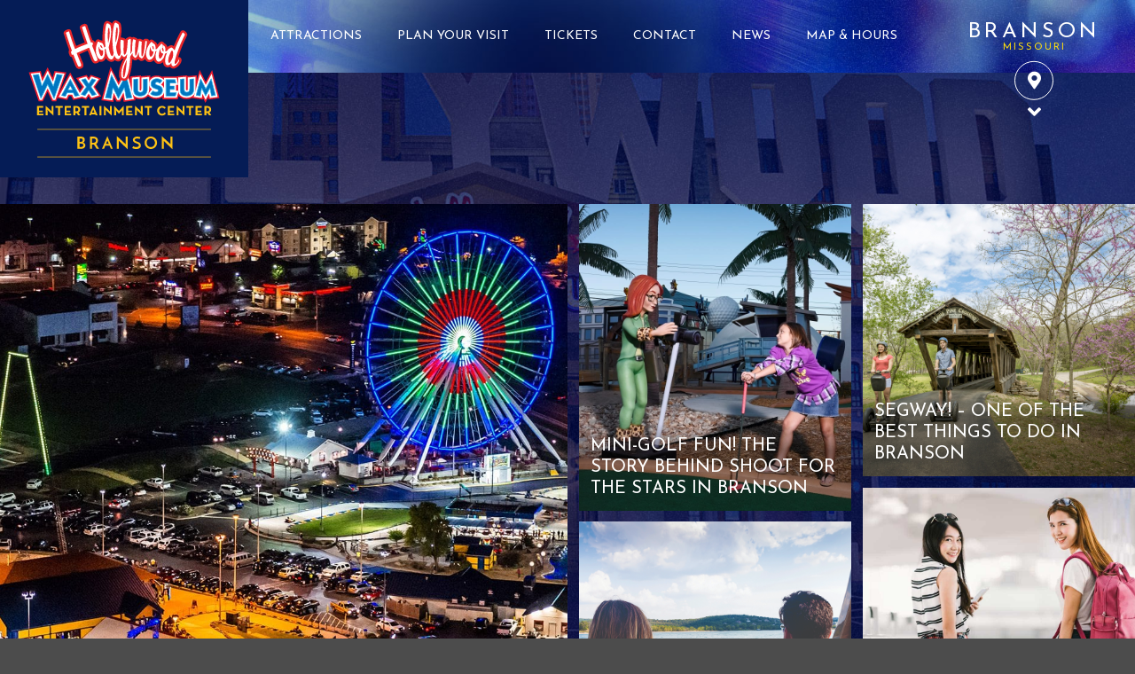

--- FILE ---
content_type: text/html; charset=UTF-8
request_url: https://www.hollywoodwaxentertainment.com/blog/branson-mo/
body_size: 13907
content:

<!DOCTYPE html>
<html dir="ltr" lang="en-US" prefix="og: https://ogp.me/ns#">
<head>
<meta charset="UTF-8" />
<meta name='viewport' content='width=device-width, initial-scale=1.0' />
<meta http-equiv='X-UA-Compatible' content='IE=edge' />
<link rel="profile" href="https://gmpg.org/xfn/11" />
<title>Branson Blog</title>
	<style>img:is([sizes="auto" i], [sizes^="auto," i]) { contain-intrinsic-size: 3000px 1500px }</style>
	
		<!-- All in One SEO Pro 4.8.9 - aioseo.com -->
	<meta name="robots" content="max-image-preview:large" />
	<link rel="canonical" href="https://www.hollywoodwaxentertainment.com/blog/branson-mo/" />
	<meta name="generator" content="All in One SEO Pro (AIOSEO) 4.8.9" />
		<meta property="og:locale" content="en_US" />
		<meta property="og:site_name" content="Hollywood Wax Museum Entertainment Center" />
		<meta property="og:type" content="article" />
		<meta property="og:title" content="Branson Blog" />
		<meta property="og:url" content="https://www.hollywoodwaxentertainment.com/blog/branson-mo/" />
		<meta property="og:image" content="https://wp-cdn.milocloud.com/kuvera-hwe-wp/wp-content/uploads/2018/07/09230546/IMAGE_KUV_Social-Media-Home-Page_2018-07-05.jpg" />
		<meta property="og:image:secure_url" content="https://wp-cdn.milocloud.com/kuvera-hwe-wp/wp-content/uploads/2018/07/09230546/IMAGE_KUV_Social-Media-Home-Page_2018-07-05.jpg" />
		<meta property="article:published_time" content="2017-12-15T00:15:03+00:00" />
		<meta property="article:modified_time" content="2017-12-16T19:57:21+00:00" />
		<meta name="twitter:card" content="summary" />
		<meta name="twitter:title" content="Branson Blog" />
		<meta name="twitter:image" content="https://wp-cdn.milocloud.com/kuvera-hwe-wp/wp-content/uploads/2018/07/09230546/IMAGE_KUV_Social-Media-Home-Page_2018-07-05.jpg" />
		<script type="application/ld+json" class="aioseo-schema">
			{"@context":"https:\/\/schema.org","@graph":[{"@type":"BreadcrumbList","@id":"https:\/\/www.hollywoodwaxentertainment.com\/blog\/branson-mo\/#breadcrumblist","itemListElement":[{"@type":"ListItem","@id":"https:\/\/www.hollywoodwaxentertainment.com#listItem","position":1,"name":"Home","item":"https:\/\/www.hollywoodwaxentertainment.com","nextItem":{"@type":"ListItem","@id":"https:\/\/www.hollywoodwaxentertainment.com\/blog\/#listItem","name":"Blog"}},{"@type":"ListItem","@id":"https:\/\/www.hollywoodwaxentertainment.com\/blog\/#listItem","position":2,"name":"Blog","item":"https:\/\/www.hollywoodwaxentertainment.com\/blog\/","nextItem":{"@type":"ListItem","@id":"https:\/\/www.hollywoodwaxentertainment.com\/blog\/branson-mo\/#listItem","name":"Branson Blog"},"previousItem":{"@type":"ListItem","@id":"https:\/\/www.hollywoodwaxentertainment.com#listItem","name":"Home"}},{"@type":"ListItem","@id":"https:\/\/www.hollywoodwaxentertainment.com\/blog\/branson-mo\/#listItem","position":3,"name":"Branson Blog","previousItem":{"@type":"ListItem","@id":"https:\/\/www.hollywoodwaxentertainment.com\/blog\/#listItem","name":"Blog"}}]},{"@type":"Organization","@id":"https:\/\/www.hollywoodwaxentertainment.com\/#organization","name":"Hollywood Wax Museum Entertainment Center","url":"https:\/\/www.hollywoodwaxentertainment.com\/"},{"@type":"WebPage","@id":"https:\/\/www.hollywoodwaxentertainment.com\/blog\/branson-mo\/#webpage","url":"https:\/\/www.hollywoodwaxentertainment.com\/blog\/branson-mo\/","name":"Branson Blog","inLanguage":"en-US","isPartOf":{"@id":"https:\/\/www.hollywoodwaxentertainment.com\/#website"},"breadcrumb":{"@id":"https:\/\/www.hollywoodwaxentertainment.com\/blog\/branson-mo\/#breadcrumblist"},"datePublished":"2017-12-14T16:15:03-08:00","dateModified":"2017-12-16T11:57:21-08:00"},{"@type":"WebSite","@id":"https:\/\/www.hollywoodwaxentertainment.com\/#website","url":"https:\/\/www.hollywoodwaxentertainment.com\/","name":"Hollywood Wax Museum Entertainment Center","inLanguage":"en-US","publisher":{"@id":"https:\/\/www.hollywoodwaxentertainment.com\/#organization"}}]}
		</script>
		<!-- All in One SEO Pro -->

<link rel='dns-prefetch' href='//platform-api.sharethis.com' />
<link rel='dns-prefetch' href='//fonts.googleapis.com' />
<link href='https://fonts.gstatic.com' crossorigin rel='preconnect' />
<link rel="alternate" type="application/rss+xml" title="Hollywood Wax Museum Entertainment Center &raquo; Feed" href="https://www.hollywoodwaxentertainment.com/feed/" />
<link rel="preload" href="https://www.hollywoodwaxentertainment.com/wp-content/plugins/bb-plugin/fonts/fontawesome/5.15.4/webfonts/fa-solid-900.woff2" as="font" type="font/woff2" crossorigin="anonymous">
<script>
window._wpemojiSettings = {"baseUrl":"https:\/\/s.w.org\/images\/core\/emoji\/16.0.1\/72x72\/","ext":".png","svgUrl":"https:\/\/s.w.org\/images\/core\/emoji\/16.0.1\/svg\/","svgExt":".svg","source":{"concatemoji":"https:\/\/www.hollywoodwaxentertainment.com\/wp-includes\/js\/wp-emoji-release.min.js?ver=6.8.3"}};
/*! This file is auto-generated */
!function(s,n){var o,i,e;function c(e){try{var t={supportTests:e,timestamp:(new Date).valueOf()};sessionStorage.setItem(o,JSON.stringify(t))}catch(e){}}function p(e,t,n){e.clearRect(0,0,e.canvas.width,e.canvas.height),e.fillText(t,0,0);var t=new Uint32Array(e.getImageData(0,0,e.canvas.width,e.canvas.height).data),a=(e.clearRect(0,0,e.canvas.width,e.canvas.height),e.fillText(n,0,0),new Uint32Array(e.getImageData(0,0,e.canvas.width,e.canvas.height).data));return t.every(function(e,t){return e===a[t]})}function u(e,t){e.clearRect(0,0,e.canvas.width,e.canvas.height),e.fillText(t,0,0);for(var n=e.getImageData(16,16,1,1),a=0;a<n.data.length;a++)if(0!==n.data[a])return!1;return!0}function f(e,t,n,a){switch(t){case"flag":return n(e,"\ud83c\udff3\ufe0f\u200d\u26a7\ufe0f","\ud83c\udff3\ufe0f\u200b\u26a7\ufe0f")?!1:!n(e,"\ud83c\udde8\ud83c\uddf6","\ud83c\udde8\u200b\ud83c\uddf6")&&!n(e,"\ud83c\udff4\udb40\udc67\udb40\udc62\udb40\udc65\udb40\udc6e\udb40\udc67\udb40\udc7f","\ud83c\udff4\u200b\udb40\udc67\u200b\udb40\udc62\u200b\udb40\udc65\u200b\udb40\udc6e\u200b\udb40\udc67\u200b\udb40\udc7f");case"emoji":return!a(e,"\ud83e\udedf")}return!1}function g(e,t,n,a){var r="undefined"!=typeof WorkerGlobalScope&&self instanceof WorkerGlobalScope?new OffscreenCanvas(300,150):s.createElement("canvas"),o=r.getContext("2d",{willReadFrequently:!0}),i=(o.textBaseline="top",o.font="600 32px Arial",{});return e.forEach(function(e){i[e]=t(o,e,n,a)}),i}function t(e){var t=s.createElement("script");t.src=e,t.defer=!0,s.head.appendChild(t)}"undefined"!=typeof Promise&&(o="wpEmojiSettingsSupports",i=["flag","emoji"],n.supports={everything:!0,everythingExceptFlag:!0},e=new Promise(function(e){s.addEventListener("DOMContentLoaded",e,{once:!0})}),new Promise(function(t){var n=function(){try{var e=JSON.parse(sessionStorage.getItem(o));if("object"==typeof e&&"number"==typeof e.timestamp&&(new Date).valueOf()<e.timestamp+604800&&"object"==typeof e.supportTests)return e.supportTests}catch(e){}return null}();if(!n){if("undefined"!=typeof Worker&&"undefined"!=typeof OffscreenCanvas&&"undefined"!=typeof URL&&URL.createObjectURL&&"undefined"!=typeof Blob)try{var e="postMessage("+g.toString()+"("+[JSON.stringify(i),f.toString(),p.toString(),u.toString()].join(",")+"));",a=new Blob([e],{type:"text/javascript"}),r=new Worker(URL.createObjectURL(a),{name:"wpTestEmojiSupports"});return void(r.onmessage=function(e){c(n=e.data),r.terminate(),t(n)})}catch(e){}c(n=g(i,f,p,u))}t(n)}).then(function(e){for(var t in e)n.supports[t]=e[t],n.supports.everything=n.supports.everything&&n.supports[t],"flag"!==t&&(n.supports.everythingExceptFlag=n.supports.everythingExceptFlag&&n.supports[t]);n.supports.everythingExceptFlag=n.supports.everythingExceptFlag&&!n.supports.flag,n.DOMReady=!1,n.readyCallback=function(){n.DOMReady=!0}}).then(function(){return e}).then(function(){var e;n.supports.everything||(n.readyCallback(),(e=n.source||{}).concatemoji?t(e.concatemoji):e.wpemoji&&e.twemoji&&(t(e.twemoji),t(e.wpemoji)))}))}((window,document),window._wpemojiSettings);
</script>
<style id='wp-emoji-styles-inline-css'>

	img.wp-smiley, img.emoji {
		display: inline !important;
		border: none !important;
		box-shadow: none !important;
		height: 1em !important;
		width: 1em !important;
		margin: 0 0.07em !important;
		vertical-align: -0.1em !important;
		background: none !important;
		padding: 0 !important;
	}
</style>
<link rel='stylesheet' id='wp-block-library-css' href='https://www.hollywoodwaxentertainment.com/wp-includes/css/dist/block-library/style.min.css?ver=6.8.3' media='all' />
<style id='wp-block-library-theme-inline-css'>
.wp-block-audio :where(figcaption){color:#555;font-size:13px;text-align:center}.is-dark-theme .wp-block-audio :where(figcaption){color:#ffffffa6}.wp-block-audio{margin:0 0 1em}.wp-block-code{border:1px solid #ccc;border-radius:4px;font-family:Menlo,Consolas,monaco,monospace;padding:.8em 1em}.wp-block-embed :where(figcaption){color:#555;font-size:13px;text-align:center}.is-dark-theme .wp-block-embed :where(figcaption){color:#ffffffa6}.wp-block-embed{margin:0 0 1em}.blocks-gallery-caption{color:#555;font-size:13px;text-align:center}.is-dark-theme .blocks-gallery-caption{color:#ffffffa6}:root :where(.wp-block-image figcaption){color:#555;font-size:13px;text-align:center}.is-dark-theme :root :where(.wp-block-image figcaption){color:#ffffffa6}.wp-block-image{margin:0 0 1em}.wp-block-pullquote{border-bottom:4px solid;border-top:4px solid;color:currentColor;margin-bottom:1.75em}.wp-block-pullquote cite,.wp-block-pullquote footer,.wp-block-pullquote__citation{color:currentColor;font-size:.8125em;font-style:normal;text-transform:uppercase}.wp-block-quote{border-left:.25em solid;margin:0 0 1.75em;padding-left:1em}.wp-block-quote cite,.wp-block-quote footer{color:currentColor;font-size:.8125em;font-style:normal;position:relative}.wp-block-quote:where(.has-text-align-right){border-left:none;border-right:.25em solid;padding-left:0;padding-right:1em}.wp-block-quote:where(.has-text-align-center){border:none;padding-left:0}.wp-block-quote.is-large,.wp-block-quote.is-style-large,.wp-block-quote:where(.is-style-plain){border:none}.wp-block-search .wp-block-search__label{font-weight:700}.wp-block-search__button{border:1px solid #ccc;padding:.375em .625em}:where(.wp-block-group.has-background){padding:1.25em 2.375em}.wp-block-separator.has-css-opacity{opacity:.4}.wp-block-separator{border:none;border-bottom:2px solid;margin-left:auto;margin-right:auto}.wp-block-separator.has-alpha-channel-opacity{opacity:1}.wp-block-separator:not(.is-style-wide):not(.is-style-dots){width:100px}.wp-block-separator.has-background:not(.is-style-dots){border-bottom:none;height:1px}.wp-block-separator.has-background:not(.is-style-wide):not(.is-style-dots){height:2px}.wp-block-table{margin:0 0 1em}.wp-block-table td,.wp-block-table th{word-break:normal}.wp-block-table :where(figcaption){color:#555;font-size:13px;text-align:center}.is-dark-theme .wp-block-table :where(figcaption){color:#ffffffa6}.wp-block-video :where(figcaption){color:#555;font-size:13px;text-align:center}.is-dark-theme .wp-block-video :where(figcaption){color:#ffffffa6}.wp-block-video{margin:0 0 1em}:root :where(.wp-block-template-part.has-background){margin-bottom:0;margin-top:0;padding:1.25em 2.375em}
</style>
<style id='classic-theme-styles-inline-css'>
/*! This file is auto-generated */
.wp-block-button__link{color:#fff;background-color:#32373c;border-radius:9999px;box-shadow:none;text-decoration:none;padding:calc(.667em + 2px) calc(1.333em + 2px);font-size:1.125em}.wp-block-file__button{background:#32373c;color:#fff;text-decoration:none}
</style>
<style id='global-styles-inline-css'>
:root{--wp--preset--aspect-ratio--square: 1;--wp--preset--aspect-ratio--4-3: 4/3;--wp--preset--aspect-ratio--3-4: 3/4;--wp--preset--aspect-ratio--3-2: 3/2;--wp--preset--aspect-ratio--2-3: 2/3;--wp--preset--aspect-ratio--16-9: 16/9;--wp--preset--aspect-ratio--9-16: 9/16;--wp--preset--color--black: #000000;--wp--preset--color--cyan-bluish-gray: #abb8c3;--wp--preset--color--white: #ffffff;--wp--preset--color--pale-pink: #f78da7;--wp--preset--color--vivid-red: #cf2e2e;--wp--preset--color--luminous-vivid-orange: #ff6900;--wp--preset--color--luminous-vivid-amber: #fcb900;--wp--preset--color--light-green-cyan: #7bdcb5;--wp--preset--color--vivid-green-cyan: #00d084;--wp--preset--color--pale-cyan-blue: #8ed1fc;--wp--preset--color--vivid-cyan-blue: #0693e3;--wp--preset--color--vivid-purple: #9b51e0;--wp--preset--color--fl-heading-text: #000000;--wp--preset--color--fl-body-bg: #4c4c4c;--wp--preset--color--fl-body-text: #000000;--wp--preset--color--fl-accent: #009eff;--wp--preset--color--fl-accent-hover: #004eac;--wp--preset--color--fl-topbar-bg: #ffffff;--wp--preset--color--fl-topbar-text: #757575;--wp--preset--color--fl-topbar-link: #2b7bb9;--wp--preset--color--fl-topbar-hover: #2b7bb9;--wp--preset--color--fl-header-bg: #3d3310;--wp--preset--color--fl-header-text: #ffffff;--wp--preset--color--fl-header-link: #ffffff;--wp--preset--color--fl-header-hover: #2f1604;--wp--preset--color--fl-nav-bg: #ffffff;--wp--preset--color--fl-nav-link: #757575;--wp--preset--color--fl-nav-hover: #2b7bb9;--wp--preset--color--fl-content-bg: #ffffff;--wp--preset--color--fl-footer-widgets-bg: #363636;--wp--preset--color--fl-footer-widgets-text: #d1d1d1;--wp--preset--color--fl-footer-widgets-link: #d1d1d1;--wp--preset--color--fl-footer-widgets-hover: #806922;--wp--preset--color--fl-footer-bg: #363636;--wp--preset--color--fl-footer-text: #d1d1d1;--wp--preset--color--fl-footer-link: #d1d1d1;--wp--preset--color--fl-footer-hover: #806922;--wp--preset--gradient--vivid-cyan-blue-to-vivid-purple: linear-gradient(135deg,rgba(6,147,227,1) 0%,rgb(155,81,224) 100%);--wp--preset--gradient--light-green-cyan-to-vivid-green-cyan: linear-gradient(135deg,rgb(122,220,180) 0%,rgb(0,208,130) 100%);--wp--preset--gradient--luminous-vivid-amber-to-luminous-vivid-orange: linear-gradient(135deg,rgba(252,185,0,1) 0%,rgba(255,105,0,1) 100%);--wp--preset--gradient--luminous-vivid-orange-to-vivid-red: linear-gradient(135deg,rgba(255,105,0,1) 0%,rgb(207,46,46) 100%);--wp--preset--gradient--very-light-gray-to-cyan-bluish-gray: linear-gradient(135deg,rgb(238,238,238) 0%,rgb(169,184,195) 100%);--wp--preset--gradient--cool-to-warm-spectrum: linear-gradient(135deg,rgb(74,234,220) 0%,rgb(151,120,209) 20%,rgb(207,42,186) 40%,rgb(238,44,130) 60%,rgb(251,105,98) 80%,rgb(254,248,76) 100%);--wp--preset--gradient--blush-light-purple: linear-gradient(135deg,rgb(255,206,236) 0%,rgb(152,150,240) 100%);--wp--preset--gradient--blush-bordeaux: linear-gradient(135deg,rgb(254,205,165) 0%,rgb(254,45,45) 50%,rgb(107,0,62) 100%);--wp--preset--gradient--luminous-dusk: linear-gradient(135deg,rgb(255,203,112) 0%,rgb(199,81,192) 50%,rgb(65,88,208) 100%);--wp--preset--gradient--pale-ocean: linear-gradient(135deg,rgb(255,245,203) 0%,rgb(182,227,212) 50%,rgb(51,167,181) 100%);--wp--preset--gradient--electric-grass: linear-gradient(135deg,rgb(202,248,128) 0%,rgb(113,206,126) 100%);--wp--preset--gradient--midnight: linear-gradient(135deg,rgb(2,3,129) 0%,rgb(40,116,252) 100%);--wp--preset--font-size--small: 13px;--wp--preset--font-size--medium: 20px;--wp--preset--font-size--large: 36px;--wp--preset--font-size--x-large: 42px;--wp--preset--spacing--20: 0.44rem;--wp--preset--spacing--30: 0.67rem;--wp--preset--spacing--40: 1rem;--wp--preset--spacing--50: 1.5rem;--wp--preset--spacing--60: 2.25rem;--wp--preset--spacing--70: 3.38rem;--wp--preset--spacing--80: 5.06rem;--wp--preset--shadow--natural: 6px 6px 9px rgba(0, 0, 0, 0.2);--wp--preset--shadow--deep: 12px 12px 50px rgba(0, 0, 0, 0.4);--wp--preset--shadow--sharp: 6px 6px 0px rgba(0, 0, 0, 0.2);--wp--preset--shadow--outlined: 6px 6px 0px -3px rgba(255, 255, 255, 1), 6px 6px rgba(0, 0, 0, 1);--wp--preset--shadow--crisp: 6px 6px 0px rgba(0, 0, 0, 1);}:where(.is-layout-flex){gap: 0.5em;}:where(.is-layout-grid){gap: 0.5em;}body .is-layout-flex{display: flex;}.is-layout-flex{flex-wrap: wrap;align-items: center;}.is-layout-flex > :is(*, div){margin: 0;}body .is-layout-grid{display: grid;}.is-layout-grid > :is(*, div){margin: 0;}:where(.wp-block-columns.is-layout-flex){gap: 2em;}:where(.wp-block-columns.is-layout-grid){gap: 2em;}:where(.wp-block-post-template.is-layout-flex){gap: 1.25em;}:where(.wp-block-post-template.is-layout-grid){gap: 1.25em;}.has-black-color{color: var(--wp--preset--color--black) !important;}.has-cyan-bluish-gray-color{color: var(--wp--preset--color--cyan-bluish-gray) !important;}.has-white-color{color: var(--wp--preset--color--white) !important;}.has-pale-pink-color{color: var(--wp--preset--color--pale-pink) !important;}.has-vivid-red-color{color: var(--wp--preset--color--vivid-red) !important;}.has-luminous-vivid-orange-color{color: var(--wp--preset--color--luminous-vivid-orange) !important;}.has-luminous-vivid-amber-color{color: var(--wp--preset--color--luminous-vivid-amber) !important;}.has-light-green-cyan-color{color: var(--wp--preset--color--light-green-cyan) !important;}.has-vivid-green-cyan-color{color: var(--wp--preset--color--vivid-green-cyan) !important;}.has-pale-cyan-blue-color{color: var(--wp--preset--color--pale-cyan-blue) !important;}.has-vivid-cyan-blue-color{color: var(--wp--preset--color--vivid-cyan-blue) !important;}.has-vivid-purple-color{color: var(--wp--preset--color--vivid-purple) !important;}.has-black-background-color{background-color: var(--wp--preset--color--black) !important;}.has-cyan-bluish-gray-background-color{background-color: var(--wp--preset--color--cyan-bluish-gray) !important;}.has-white-background-color{background-color: var(--wp--preset--color--white) !important;}.has-pale-pink-background-color{background-color: var(--wp--preset--color--pale-pink) !important;}.has-vivid-red-background-color{background-color: var(--wp--preset--color--vivid-red) !important;}.has-luminous-vivid-orange-background-color{background-color: var(--wp--preset--color--luminous-vivid-orange) !important;}.has-luminous-vivid-amber-background-color{background-color: var(--wp--preset--color--luminous-vivid-amber) !important;}.has-light-green-cyan-background-color{background-color: var(--wp--preset--color--light-green-cyan) !important;}.has-vivid-green-cyan-background-color{background-color: var(--wp--preset--color--vivid-green-cyan) !important;}.has-pale-cyan-blue-background-color{background-color: var(--wp--preset--color--pale-cyan-blue) !important;}.has-vivid-cyan-blue-background-color{background-color: var(--wp--preset--color--vivid-cyan-blue) !important;}.has-vivid-purple-background-color{background-color: var(--wp--preset--color--vivid-purple) !important;}.has-black-border-color{border-color: var(--wp--preset--color--black) !important;}.has-cyan-bluish-gray-border-color{border-color: var(--wp--preset--color--cyan-bluish-gray) !important;}.has-white-border-color{border-color: var(--wp--preset--color--white) !important;}.has-pale-pink-border-color{border-color: var(--wp--preset--color--pale-pink) !important;}.has-vivid-red-border-color{border-color: var(--wp--preset--color--vivid-red) !important;}.has-luminous-vivid-orange-border-color{border-color: var(--wp--preset--color--luminous-vivid-orange) !important;}.has-luminous-vivid-amber-border-color{border-color: var(--wp--preset--color--luminous-vivid-amber) !important;}.has-light-green-cyan-border-color{border-color: var(--wp--preset--color--light-green-cyan) !important;}.has-vivid-green-cyan-border-color{border-color: var(--wp--preset--color--vivid-green-cyan) !important;}.has-pale-cyan-blue-border-color{border-color: var(--wp--preset--color--pale-cyan-blue) !important;}.has-vivid-cyan-blue-border-color{border-color: var(--wp--preset--color--vivid-cyan-blue) !important;}.has-vivid-purple-border-color{border-color: var(--wp--preset--color--vivid-purple) !important;}.has-vivid-cyan-blue-to-vivid-purple-gradient-background{background: var(--wp--preset--gradient--vivid-cyan-blue-to-vivid-purple) !important;}.has-light-green-cyan-to-vivid-green-cyan-gradient-background{background: var(--wp--preset--gradient--light-green-cyan-to-vivid-green-cyan) !important;}.has-luminous-vivid-amber-to-luminous-vivid-orange-gradient-background{background: var(--wp--preset--gradient--luminous-vivid-amber-to-luminous-vivid-orange) !important;}.has-luminous-vivid-orange-to-vivid-red-gradient-background{background: var(--wp--preset--gradient--luminous-vivid-orange-to-vivid-red) !important;}.has-very-light-gray-to-cyan-bluish-gray-gradient-background{background: var(--wp--preset--gradient--very-light-gray-to-cyan-bluish-gray) !important;}.has-cool-to-warm-spectrum-gradient-background{background: var(--wp--preset--gradient--cool-to-warm-spectrum) !important;}.has-blush-light-purple-gradient-background{background: var(--wp--preset--gradient--blush-light-purple) !important;}.has-blush-bordeaux-gradient-background{background: var(--wp--preset--gradient--blush-bordeaux) !important;}.has-luminous-dusk-gradient-background{background: var(--wp--preset--gradient--luminous-dusk) !important;}.has-pale-ocean-gradient-background{background: var(--wp--preset--gradient--pale-ocean) !important;}.has-electric-grass-gradient-background{background: var(--wp--preset--gradient--electric-grass) !important;}.has-midnight-gradient-background{background: var(--wp--preset--gradient--midnight) !important;}.has-small-font-size{font-size: var(--wp--preset--font-size--small) !important;}.has-medium-font-size{font-size: var(--wp--preset--font-size--medium) !important;}.has-large-font-size{font-size: var(--wp--preset--font-size--large) !important;}.has-x-large-font-size{font-size: var(--wp--preset--font-size--x-large) !important;}
:where(.wp-block-post-template.is-layout-flex){gap: 1.25em;}:where(.wp-block-post-template.is-layout-grid){gap: 1.25em;}
:where(.wp-block-columns.is-layout-flex){gap: 2em;}:where(.wp-block-columns.is-layout-grid){gap: 2em;}
:root :where(.wp-block-pullquote){font-size: 1.5em;line-height: 1.6;}
</style>
<link rel='stylesheet' id='hwm-custom-icons-css' href='https://www.hollywoodwaxentertainment.com/wp-content/plugins/bb-modules-hwm-brands/_common_css/icons.css?ver=0.1.0' media='all' />
<link rel='stylesheet' id='share-this-share-buttons-sticky-css' href='https://www.hollywoodwaxentertainment.com/wp-content/plugins/sharethis-share-buttons/css/mu-style.css?ver=1755803036' media='all' />
<style id='share-this-share-buttons-sticky-inline-css'>
.st-sticky-share-buttons{ display: none!important; }
</style>
<link rel='stylesheet' id='dashicons-css' href='https://www.hollywoodwaxentertainment.com/wp-includes/css/dashicons.min.css?ver=6.8.3' media='all' />
<link rel='stylesheet' id='font-awesome-5-css' href='https://www.hollywoodwaxentertainment.com/wp-content/plugins/bb-plugin/fonts/fontawesome/5.15.4/css/all.min.css?ver=2.9.4' media='all' />
<link rel='stylesheet' id='font-awesome-css' href='https://www.hollywoodwaxentertainment.com/wp-content/plugins/bb-plugin/fonts/fontawesome/5.15.4/css/v4-shims.min.css?ver=2.9.4' media='all' />
<link rel='stylesheet' id='fl-builder-layout-bundle-0744c662ec3bd42bdef451ff1fa02590-css' href='https://www.hollywoodwaxentertainment.com/wp-content/uploads/bb-plugin/cache/0744c662ec3bd42bdef451ff1fa02590-layout-bundle.css?ver=2.9.4-1.5.2' media='all' />
<link rel='stylesheet' id='jquery-magnificpopup-css' href='https://www.hollywoodwaxentertainment.com/wp-content/plugins/bb-plugin/css/jquery.magnificpopup.min.css?ver=2.9.4' media='all' />
<link rel='stylesheet' id='bootstrap-css' href='https://www.hollywoodwaxentertainment.com/wp-content/themes/bb-theme/css/bootstrap.min.css?ver=1.7.19' media='all' />
<link rel='stylesheet' id='fl-automator-skin-css' href='https://www.hollywoodwaxentertainment.com/wp-content/uploads/bb-theme/skin-68fae7a603767.css?ver=1.7.19' media='all' />
<link rel='stylesheet' id='fl-child-theme-css' href='https://www.hollywoodwaxentertainment.com/wp-content/themes/bb-child-hwm-brand/style.css?ver=1.6' media='all' />
<link rel='stylesheet' id='fl-builder-google-fonts-480ab07bffe89aff89b4a8bf930c0092-css' href='//fonts.googleapis.com/css?family=Roboto%3A300%2C400%2C700%7CJosefin+Sans%3A400&#038;ver=6.8.3' media='all' />
<script src="//platform-api.sharethis.com/js/sharethis.js?ver=2.3.6#property=5b96a5fc76a1bb0011db2dae&amp;product=inline-buttons&amp;source=sharethis-share-buttons-wordpress" id="share-this-share-buttons-mu-js"></script>
<script src="https://www.hollywoodwaxentertainment.com/wp-includes/js/jquery/jquery.min.js?ver=3.7.1" id="jquery-core-js"></script>
<script src="https://www.hollywoodwaxentertainment.com/wp-includes/js/jquery/jquery-migrate.min.js?ver=3.4.1" id="jquery-migrate-js"></script>
<link rel="https://api.w.org/" href="https://www.hollywoodwaxentertainment.com/wp-json/" /><link rel="alternate" title="JSON" type="application/json" href="https://www.hollywoodwaxentertainment.com/wp-json/wp/v2/pages/348" /><link rel="EditURI" type="application/rsd+xml" title="RSD" href="https://www.hollywoodwaxentertainment.com/xmlrpc.php?rsd" />
<meta name="generator" content="WordPress 6.8.3" />
<link rel='shortlink' href='https://www.hollywoodwaxentertainment.com/?p=348' />
<link rel="alternate" title="oEmbed (JSON)" type="application/json+oembed" href="https://www.hollywoodwaxentertainment.com/wp-json/oembed/1.0/embed?url=https%3A%2F%2Fwww.hollywoodwaxentertainment.com%2Fblog%2Fbranson-mo%2F" />
<link rel="alternate" title="oEmbed (XML)" type="text/xml+oembed" href="https://www.hollywoodwaxentertainment.com/wp-json/oembed/1.0/embed?url=https%3A%2F%2Fwww.hollywoodwaxentertainment.com%2Fblog%2Fbranson-mo%2F&#038;format=xml" />
			<style id="wpsp-style-frontend"></style>
			<link rel="icon" href="https://wp-cdn.milocloud.com/kuvera-hwe-wp/wp-content/uploads/2019/06/18173857/cropped-Favicon_HWM_500x500-32x32.jpg" sizes="32x32" />
<link rel="icon" href="https://wp-cdn.milocloud.com/kuvera-hwe-wp/wp-content/uploads/2019/06/18173857/cropped-Favicon_HWM_500x500-192x192.jpg" sizes="192x192" />
<link rel="apple-touch-icon" href="https://wp-cdn.milocloud.com/kuvera-hwe-wp/wp-content/uploads/2019/06/18173857/cropped-Favicon_HWM_500x500-180x180.jpg" />
<meta name="msapplication-TileImage" content="https://wp-cdn.milocloud.com/kuvera-hwe-wp/wp-content/uploads/2019/06/18173857/cropped-Favicon_HWM_500x500-270x270.jpg" />
		<style id="wp-custom-css">
			.jobs-link {
	display: none;
}

.fl-bg-video video {
	object-fit: cover;
}

/* CLOSURE
.hollywood .all-access-pass-marquee,
.hollywood .hwm-attraction-single-ticket
{
	display: none;
}
 */

/* CLOSE HWMB HMM
.branson .hwm-attraction.preset-hannahs-maze-of-mirrors,
.hwmb-hmm,
.branson .hwm-attraction-tickets.hannahs-maze-of-mirrors {
	display: none;
}
 */

/* FIX FOR NARROW DESKTOP BROWSERS */
@media screen and (min-width: 1200px) and (max-width:1273px){
	.hwm-header .fl-menu .menu a {
		padding: 15px;	
	}
}

.rules-notice {
	background-color: #FFFFFF;
	margin: auto;
	max-width: 600px;
}
.rules-notice .fl-rich-text * {
  font-size: 15px !important;
	color: #051c56;
}
.rules-notice-blue {
	background-color: #a2c9ff;
	color: #0a2871;
}
.rules-notice-blue * {
		font-size: 16px;
}

.hwm-buy-all-access-pass .hwm-aap-ticket-content .pricing h1.site-notice {
    font-size: 16px;
}

/* SITE ANNOUNCEMENT */
.site-announcement {
	background-color: #ffe00e;
	/*
	position: fixed;
	bottom: 50px;
	z-index: 100;
	*/
}
.site-notice {
	color: #ffe00e;
	padding: 0px 0px 20px 0px;
	font-size: 1.5em;
}

.fl-module-hwm-sticky-footer {
	display: none !important;
}

/* TOP SCORE */
.top-score .fl-number-text {
    text-align: right;
}

.top-score.align-left .fl-number-text {
    text-align: left;
}

.top-score .fl-number-string {
    font-weight: 900;
}
.top-score .fl-number-after-text {
    margin-top: 0;
    font-size: 24px;
    line-height: 1;
}

/* COUPON LANDING PAGE HEADER VIDEO MOBILE FIX */
.fl-bg-video video {
	width: 100% !important;
}
.transparent-bg {
	text-shadow: 0px 0px 5px #020000;
background-color: rgba(0,0,0,.5);
}
.pt4px {
	padding-top: 4px !important;
}

/* FIX STRIKE-THRU PRICE FORMATTING */
.price s {
	font-size: .6em;
}		</style>
		<!-- PANOPTA CONTENT CHECK FOR staging.hollywoodwaxentertainment.com -->

<!-- Google Tag Manager -->
<script>(function(w,d,s,l,i){w[l]=w[l]||[];w[l].push({'gtm.start':
new Date().getTime(),event:'gtm.js'});var f=d.getElementsByTagName(s)[0],
j=d.createElement(s),dl=l!='dataLayer'?'&l='+l:'';j.async=true;j.src=
'https://www.googletagmanager.com/gtm.js?id='+i+dl;f.parentNode.insertBefore(j,f);
})(window,document,'script','dataLayer','GTM-WXC94FH');</script>
<!-- End Google Tag Manager -->

<!-- Global site tag (gtag.js) - AdWords: 964549171 --> <script async src="https://www.googletagmanager.com/gtag/js?id=AW-964549171"></script> <script> window.dataLayer = window.dataLayer || []; function gtag(){dataLayer.push(arguments);} gtag('js', new Date()); gtag('config', 'AW-964549171'); </script>
</head>
<body class="wp-singular page-template page-template-page-templates page-template-blog page-template-page-templatesblog-php page page-id-348 page-child parent-pageid-321 wp-theme-bb-theme wp-child-theme-bb-child-hwm-brand fl-builder-2-9-4 fl-themer-1-5-2 fl-theme-1-7-19 fl-no-js wp-schema-pro-2.10.4 fl-theme-builder-footer fl-theme-builder-footer-branson-footer fl-theme-builder-header fl-theme-builder-header-branson-header fl-theme-builder-part fl-theme-builder-part-branson-location-map com-hollywoodwaxentertainment fl-framework-bootstrap fl-preset-default fl-full-width" itemscope="itemscope" itemtype="https://schema.org/WebPage">
<!-- Google Tag Manager (noscript) -->
<noscript><iframe src="https://www.googletagmanager.com/ns.html?id=GTM-WXC94FH"
height="0" width="0" style="display:none;visibility:hidden"></iframe></noscript>
<!-- End Google Tag Manager (noscript) --><a aria-label="Skip to content" class="fl-screen-reader-text" href="#fl-main-content">Skip to content</a><div class="fl-page">
	<header class="fl-builder-content fl-builder-content-83 fl-builder-global-templates-locked" data-post-id="83" data-type="header" data-sticky="1" data-sticky-on="" data-sticky-breakpoint="medium" data-shrink="0" data-overlay="1" data-overlay-bg="transparent" data-shrink-image-height="50px" role="banner" itemscope="itemscope" itemtype="http://schema.org/WPHeader"><div class="fl-row fl-row-full-width fl-row-bg-none fl-node-5a2c311a0fe7c fl-row-default-height fl-row-align-center" data-node="5a2c311a0fe7c">
	<div class="fl-row-content-wrap">
						<div class="fl-row-content fl-row-full-width fl-node-content">
		
<div class="fl-col-group fl-node-5a2c311a117ad" data-node="5a2c311a117ad">
			<div class="fl-col fl-node-5a2c311a11836 fl-col-bg-color" data-node="5a2c311a11836">
	<div class="fl-col-content fl-node-content"><div class="fl-module fl-module-hwm-header fl-node-5a2c311a0fbd5" data-node="5a2c311a0fbd5">
	<div class="fl-module-content fl-node-content">
		
<div class="hwm-header" data-region="branson-mo-attractions">
	<div class="hwm-stripe"></div>
	<div class="hwm-container">
		<div class="hwm-logo">
			<div class="logo-group">
				<h3>Branson</h3>
				<a href="https://www.hollywoodwaxentertainment.com/branson-mo-attractions">Branson Attractions</a>
			</div>
		</div>
				<div id="menu-primary" class="fl-menu fl-menu-accordion-collapse fl-menu-responsive-toggle-medium-mobile">
			<div class="fl-clear"></div>
			<ul id="menu-branson" class="menu fl-menu-horizontal fl-toggle-arrows"><li id="menu-item-521" class="internal-anchor menu-item menu-item-type-custom menu-item-object-custom menu-item-attractions"><a href="https://www.hollywoodwaxentertainment.com/branson-mo-attractions/#attractions">Attractions</a></li><li id="menu-item-18" class="internal-anchor menu-item menu-item-type-custom menu-item-object-custom menu-item-plan-your-visit"><a href="https://www.hollywoodwaxentertainment.com/branson-mo-attractions/#about-us">Plan Your Visit</a></li><li id="menu-item-396" class="tickets menu-item menu-item-type-post_type menu-item-object-page menu-item-"><a href="https://www.hollywoodwaxentertainment.com/branson-mo-attractions/tickets/">Tickets</a></li><li id="menu-item-20" class="menu-item menu-item-type-custom menu-item-object-custom menu-item-contact"><a href="#contact">Contact</a></li><li id="menu-item-395" class="menu-item menu-item-type-post_type menu-item-object-page current-menu-item page_item page-item-348 current_page_item menu-item-news"><a href="https://www.hollywoodwaxentertainment.com/blog/branson-mo/">News</a></li><li id="menu-item-227" class="menu-item menu-item-type-custom menu-item-object-custom menu-item-map-hours"><a href="#map">Map &#038; Hours</a></li></ul>		</div>
		<div class="hwm-location-selector">
			<div class="current-location">
				<h3>Branson</h3>
				<h4>Missouri</h4>

				<a href="#" class="selector-toggle"><i class="fas fa-map-marker-alt"></i><span class="sr-only">Select City</span></a>
			</div>

						<ul class="location-list">
								<li>
					<a href="https://www.hollywoodwaxentertainment.com/hollywood-ca-attractions">
						<span class="stateface stateface-replace stateface-ca"></span>
						<span class="location-text">
							<span class="city">Hollywood</span>
							<span class="state">California</span>
						</span>
					</a>
				</li>
								<li>
					<a href="https://www.hollywoodwaxentertainment.com/myrtle-beach-sc-attractions">
						<span class="stateface stateface-replace stateface-sc"></span>
						<span class="location-text">
							<span class="city">Myrtle Beach</span>
							<span class="state">South Carolina</span>
						</span>
					</a>
				</li>
								<li>
					<a href="https://www.hollywoodwaxentertainment.com/pigeon-forge-tn-attractions">
						<span class="stateface stateface-replace stateface-tn"></span>
						<span class="location-text">
							<span class="city">Pigeon Forge</span>
							<span class="state">Tennessee</span>
						</span>
					</a>
				</li>
							</ul>
		</div>
	</div>
</div>
<div class="hwm-mobile-header">
	<button class="fl-menu-mobile-toggle hamburger" type="button" value="Menu">
		<span class="sr-only">Menu</span>
		<div class="svg-container"></div>
	</button>
	<div class="hwm-logo">
		<div class="logo-group">
			<h3>Branson</h3>
			<a href="https://www.hollywoodwaxentertainment.com/branson-mo-attractions">Branson Attractions</a>
		</div>
	</div>
</div>
<div class="hwm-mobile-menu">
	<div class="hwm-logo">
		<div class="logo-group">
			<h3>Branson</h3>
			<a href="https://www.hollywoodwaxentertainment.com/branson-mo-attractions">Branson Attractions</a>
		</div>
	</div>
	<a class="hwm-mobile-menu-close"></a>
	<ul id="menu-branson-1" class="menu fl-menu-vertical fl-toggle-arrows"><li id="menu-item-521" class="internal-anchor menu-item menu-item-type-custom menu-item-object-custom menu-item-attractions"><a href="https://www.hollywoodwaxentertainment.com/branson-mo-attractions/#attractions">Attractions</a></li><li id="menu-item-18" class="internal-anchor menu-item menu-item-type-custom menu-item-object-custom menu-item-plan-your-visit"><a href="https://www.hollywoodwaxentertainment.com/branson-mo-attractions/#about-us">Plan Your Visit</a></li><li id="menu-item-396" class="tickets menu-item menu-item-type-post_type menu-item-object-page menu-item-"><a href="https://www.hollywoodwaxentertainment.com/branson-mo-attractions/tickets/">Tickets</a></li><li id="menu-item-20" class="menu-item menu-item-type-custom menu-item-object-custom menu-item-contact"><a href="#contact">Contact</a></li><li id="menu-item-395" class="menu-item menu-item-type-post_type menu-item-object-page current-menu-item page_item page-item-348 current_page_item menu-item-news"><a href="https://www.hollywoodwaxentertainment.com/blog/branson-mo/">News</a></li><li id="menu-item-227" class="menu-item menu-item-type-custom menu-item-object-custom menu-item-map-hours"><a href="#map">Map &#038; Hours</a></li></ul>	<ul class="menu location-menu">
		<li class="fl-has-submenu">
			<div class="fl-has-submenu-container">
				<a href="/">Other Locations</a>
			</div>
		</li>
	</ul>
</div>	</div>
</div>
</div>
</div>
	</div>
		</div>
	</div>
</div>
</header>	<div id="fl-main-content" class="fl-page-content" itemprop="mainContentOfPage" role="main">

		


<div class="fl-content itemscope="itemscope" itemtype="http://schema.org/Blog">
	<h1 class="sr-only">News</h1>
			<div class="hwm-container masonry-container">
			<div class="featured-masonry">

				
				
					
											<a href="https://www.hollywoodwaxentertainment.com/blog/the-best-branson-vacation-a-perfect-two-day-itinerary/">
						<article class="article-1 featured" style="background-image:url(https://wp-cdn.milocloud.com/kuvera-hwe-wp/wp-content/uploads/2019/10/08143718/Branson.jpg);">

							<div class="entry-header">
								<h2 class="entry-title">The Best Branson Vacation: A Perfect Two-Day Itinerary</h2>

																	<p class="entry-byline">Posted on October 8, 2019 by Aileen Stein</p>
									<div class="hwm-button">
										<span class="btn">Read More</span>
									</div>
															</div>

						</article>
						</a>
																	<a href="https://www.hollywoodwaxentertainment.com/blog/mini-golf-fun-the-story-behind-shoot-for-the-stars-in-branson/">
						<article class="article-2 secondary" style="background-image:url(https://wp-cdn.milocloud.com/kuvera-hwe-wp/wp-content/uploads/2019/09/09140529/PHOTO_SFTSB_Audrey-Biebowitz-Hole-3-Girl-Leaning-On-Club_LR_2015-02-16.jpg);">

							<div class="entry-header">
								<h2 class="entry-title">Mini-Golf Fun! The Story Behind Shoot For the Stars in Branson</h2>

															</div>

						</article>
						</a>
																	<a href="https://www.hollywoodwaxentertainment.com/blog/all-age-activities-branson-missouri/">
						<article class="article-3 secondary" style="background-image:url(https://wp-cdn.milocloud.com/kuvera-hwe-wp/wp-content/uploads/2019/07/15091807/table-rock.png);">

							<div class="entry-header">
								<h2 class="entry-title">Best of Branson – Activities All Age Groups Will Love!</h2>

															</div>

						</article>
						</a>
																	<a href="https://www.hollywoodwaxentertainment.com/blog/segway-one-of-the-best-things-to-do-in-branson/">
						<article class="article-4 secondary" style="background-image:url(https://wp-cdn.milocloud.com/kuvera-hwe-wp/wp-content/uploads/2019/04/29134217/segway-couple-bridge.jpg);">

							<div class="entry-header">
								<h2 class="entry-title">Segway! – One of the Best Things to Do in Branson</h2>

															</div>

						</article>
						</a>
																	<a href="https://www.hollywoodwaxentertainment.com/blog/what-to-pack-for-a-vacation-to-branson-mo/">
						<article class="article-5 secondary" style="background-image:url(https://wp-cdn.milocloud.com/kuvera-hwe-wp/wp-content/uploads/2019/04/10153511/Packing-for-Branson.png);">

							<div class="entry-header">
								<h2 class="entry-title">What to Pack for a Vacation to Branson, MO</h2>

															</div>

						</article>
						</a>
											
				
				
			</div>

		</div>
		<div class="blog-container">
			<div class="hwm-container">
				<div class="blog-list">
					
					
													<article class="post post-excerpt " style="background-image:url(https://wp-cdn.milocloud.com/kuvera-hwe-wp/wp-content/uploads/2023/03/20140455/PHOTO_ATBB_Observation-Station-First-View-Final-8303_2021-01-25-scaled.jpg);">
								<div class="entry-image">
									<a href="https://www.hollywoodwaxentertainment.com/blog/insider-spring-break-tips-straight-from-branson-locals/"><img width="406" height="270" src="https://wp-cdn.milocloud.com/kuvera-hwe-wp/wp-content/uploads/2023/03/20140455/PHOTO_ATBB_Observation-Station-First-View-Final-8303_2021-01-25-406x270.jpg" class="attachment-blog-featured-image-thumbnail size-blog-featured-image-thumbnail wp-post-image" alt="Sting Rays at Branson Aquarium" decoding="async" loading="lazy" srcset="https://wp-cdn.milocloud.com/kuvera-hwe-wp/wp-content/uploads/2023/03/20140455/PHOTO_ATBB_Observation-Station-First-View-Final-8303_2021-01-25-406x270.jpg 406w, https://wp-cdn.milocloud.com/kuvera-hwe-wp/wp-content/uploads/2023/03/20140455/PHOTO_ATBB_Observation-Station-First-View-Final-8303_2021-01-25-300x200.jpg 300w, https://wp-cdn.milocloud.com/kuvera-hwe-wp/wp-content/uploads/2023/03/20140455/PHOTO_ATBB_Observation-Station-First-View-Final-8303_2021-01-25-1024x683.jpg 1024w, https://wp-cdn.milocloud.com/kuvera-hwe-wp/wp-content/uploads/2023/03/20140455/PHOTO_ATBB_Observation-Station-First-View-Final-8303_2021-01-25-768x512.jpg 768w, https://wp-cdn.milocloud.com/kuvera-hwe-wp/wp-content/uploads/2023/03/20140455/PHOTO_ATBB_Observation-Station-First-View-Final-8303_2021-01-25-1536x1024.jpg 1536w, https://wp-cdn.milocloud.com/kuvera-hwe-wp/wp-content/uploads/2023/03/20140455/PHOTO_ATBB_Observation-Station-First-View-Final-8303_2021-01-25-scaled.jpg 2048w" sizes="auto, (max-width: 406px) 100vw, 406px" /></a>
								</div>
								<div class="entry-container">
									<h2 class="entry-title"><a href="https://www.hollywoodwaxentertainment.com/blog/insider-spring-break-tips-straight-from-branson-locals/">Insider Spring Break Tips Straight from Branson Locals!</a></h2>
									<p class="entry-byline">Posted on March 20, 2023 by Hollywood Wax Entertainment Center</p>
									<div class="entry-excerpt">
										<p>Spring break is here, and you’ve made an excellent choice to visit Branson, MO. You’ve probably already scoped out the roller coasters at Silver Dollar City, read the reviews about the great food &amp; entertainment at the Dolly Parton Stampede, and considered watching one of the many shows that are lighting up Hwy 76. There&hellip;</p>
									</div>
								</div>
							</article>
													<article class="post post-excerpt " style="background-image:url(https://wp-cdn.milocloud.com/kuvera-hwe-wp/wp-content/uploads/2020/01/20153827/PHOTOWeb_SFTSB_Hole-1-Marty-McBooster-with-Couple.jpg);">
								<div class="entry-image">
									<a href="https://www.hollywoodwaxentertainment.com/blog/you-like-us-you-really-like-us/"><img width="406" height="270" src="https://wp-cdn.milocloud.com/kuvera-hwe-wp/wp-content/uploads/2020/01/20153827/PHOTOWeb_SFTSB_Hole-1-Marty-McBooster-with-Couple-406x270.jpg" class="attachment-blog-featured-image-thumbnail size-blog-featured-image-thumbnail wp-post-image" alt="Shooting for the Stars Mini Golf" decoding="async" loading="lazy" /></a>
								</div>
								<div class="entry-container">
									<h2 class="entry-title"><a href="https://www.hollywoodwaxentertainment.com/blog/you-like-us-you-really-like-us/">You Like Us! You Really Like Us!</a></h2>
									<p class="entry-byline">Posted on November 8, 2019 by Aileen Stein</p>
									<div class="entry-excerpt">
										<p>Results are in for the 2019 Best of Branson awards and we’re so honored that two attractions at Hollywood Wax Museum Entertainment Center have been recognized! Shoot for the Stars Mini-Golf has been voted the reader’s choice for Best Mini Golf in Branson. This Hollywood-themed course has a unique storyline that takes our guests on&hellip;</p>
									</div>
								</div>
							</article>
													<article class="post post-excerpt " style="background-image:url(https://wp-cdn.milocloud.com/kuvera-hwe-wp/wp-content/uploads/2019/04/26120610/groundbreaking.jpg);">
								<div class="entry-image">
									<a href="https://www.hollywoodwaxentertainment.com/blog/branson-welcomes-aquarium-at-the-boardwalk/"><img width="406" height="270" src="https://wp-cdn.milocloud.com/kuvera-hwe-wp/wp-content/uploads/2019/04/26120610/groundbreaking-406x270.jpg" class="attachment-blog-featured-image-thumbnail size-blog-featured-image-thumbnail wp-post-image" alt="Aquarium at the Boardwalk" decoding="async" loading="lazy" srcset="https://wp-cdn.milocloud.com/kuvera-hwe-wp/wp-content/uploads/2019/04/26120610/groundbreaking-406x270.jpg 406w, https://wp-cdn.milocloud.com/kuvera-hwe-wp/wp-content/uploads/2019/04/26120610/groundbreaking-300x199.jpg 300w, https://wp-cdn.milocloud.com/kuvera-hwe-wp/wp-content/uploads/2019/04/26120610/groundbreaking-768x508.jpg 768w, https://wp-cdn.milocloud.com/kuvera-hwe-wp/wp-content/uploads/2019/04/26120610/groundbreaking-1024x678.jpg 1024w, https://wp-cdn.milocloud.com/kuvera-hwe-wp/wp-content/uploads/2019/04/26120610/groundbreaking.jpg 1133w" sizes="auto, (max-width: 406px) 100vw, 406px" /></a>
								</div>
								<div class="entry-container">
									<h2 class="entry-title"><a href="https://www.hollywoodwaxentertainment.com/blog/branson-welcomes-aquarium-at-the-boardwalk/">Branson Welcomes Aquarium at the Boardwalk</a></h2>
									<p class="entry-byline">Posted on April 26, 2019 by Aileen Stein</p>
									<div class="entry-excerpt">
										<p>You may have heard that a new attraction is coming to Branson – Aquarium at the Boardwalk. Focusing on fish and fun, Branson’s aquarium will showcase ocean life in a beautiful manner with lots of photo ops and activities along the way. The aquarium will be located in the Branson Entertainment District on Highway 76,&hellip;</p>
									</div>
								</div>
							</article>
						
						<div class="posts-navigation">
														<a href="https://www.hollywoodwaxentertainment.com/blog/branson-mo/page/2/" class="next-post">Next Page &raquo;</a>						</div>

					
									</div>
				<div class="blog-sidebar">
					<aside>
						
							<section id="rpwe_widget-2" class="widget rpwe_widget recent-posts-extended"><h3 class="widget-title">Latest Posts</h3><div  class="rpwe-block"><ul class="rpwe-ul"><li class="rpwe-li rpwe-clearfix"><h3 class="rpwe-title"><a href="https://www.hollywoodwaxentertainment.com/blog/insider-spring-break-tips-straight-from-branson-locals/" target="_self">Insider Spring Break Tips Straight from Branson Locals!</a></h3></li><li class="rpwe-li rpwe-clearfix"><h3 class="rpwe-title"><a href="https://www.hollywoodwaxentertainment.com/blog/you-like-us-you-really-like-us/" target="_self">You Like Us! You Really Like Us!</a></h3></li><li class="rpwe-li rpwe-clearfix"><h3 class="rpwe-title"><a href="https://www.hollywoodwaxentertainment.com/blog/the-best-branson-vacation-a-perfect-two-day-itinerary/" target="_self">The Best Branson Vacation: A Perfect Two-Day Itinerary</a></h3></li><li class="rpwe-li rpwe-clearfix"><h3 class="rpwe-title"><a href="https://www.hollywoodwaxentertainment.com/blog/mini-golf-fun-the-story-behind-shoot-for-the-stars-in-branson/" target="_self">Mini-Golf Fun! The Story Behind Shoot For the Stars in Branson</a></h3></li><li class="rpwe-li rpwe-clearfix"><h3 class="rpwe-title"><a href="https://www.hollywoodwaxentertainment.com/blog/all-age-activities-branson-missouri/" target="_self">Best of Branson – Activities All Age Groups Will Love!</a></h3></li></ul></div><!-- Generated by http://wordpress.org/plugins/recent-posts-widget-extended/ --></section><section id="lc_taxonomy-2" class="widget widget_lc_taxonomy"><div id="lct-widget-branson-mo-category-container" class="list-custom-taxonomy-widget"><h3 class="widget-title">Categories</h3><ul id="lct-widget-branson-mo-category">	<li class="cat-item cat-item-32"><a href="https://www.hollywoodwaxentertainment.com/blog/branson-mo-category/things-to-do-in-branson/">Things to do in Branson</a> (5)
</li>
	<li class="cat-item cat-item-34"><a href="https://www.hollywoodwaxentertainment.com/blog/branson-mo-category/branson-travel-tips/">Branson Travel Tips</a> (7)
</li>
	<li class="cat-item cat-item-35"><a href="https://www.hollywoodwaxentertainment.com/blog/branson-mo-category/best-of-branson/">Best of Branson</a> (3)
</li>
	<li class="cat-item cat-item-33"><a href="https://www.hollywoodwaxentertainment.com/blog/branson-mo-category/at-the-wax-branson/">At the Wax &#8211; Branson</a> (10)
</li>
</ul></div></section>
											</aside>
				</div>

			</div>
		</div>
	</div>


	</div><!-- .fl-page-content -->
	<div class="fl-builder-content fl-builder-content-345 fl-builder-global-templates-locked" data-post-id="345" data-type="part"><div class="fl-row fl-row-full-width fl-row-bg-none fl-node-5a35d4c7c7627 fl-row-default-height fl-row-align-center yellow--blue-dark" data-node="5a35d4c7c7627">
	<div class="fl-row-content-wrap">
						<div class="fl-row-content fl-row-fixed-width fl-node-content">
		
<div class="fl-col-group fl-node-5a35d4c7c7357 fl-col-group-equal-height fl-col-group-align-top fl-col-group-custom-width" data-node="5a35d4c7c7357">
			<div class="fl-col fl-node-5a35d4c7c73b1 fl-col-bg-color fl-col-small-custom-width" data-node="5a35d4c7c73b1">
	<div class="fl-col-content fl-node-content"><div class="fl-module fl-module-hwm-social-media-feed fl-node-5a35d4c7c746d" data-node="5a35d4c7c746d">
	<div class="fl-module-content fl-node-content">
		<aside class="social-media-feed">

	<ul class="social-media-feed-group">

		
			<li class="social-media-feed-post">
				<blockquote>
					<p>#fun-wax I posed with the legendary<br />Michael Jackson in his mid 90’s look -<br />so fun!</p>					<span class="separator"></span>
					<cite>
													<i class="fa fa-facebook-f"></i>
												<span>Thomas Howard</span>
					</cite>
				</blockquote>
			</li>

		
	</ul>

</aside>
	</div>
</div>
</div>
</div>
			<div class="fl-col fl-node-5a35d4c7c740a fl-col-bg-color fl-col-small fl-col-small-custom-width" data-node="5a35d4c7c740a">
	<div class="fl-col-content fl-node-content"><div class="fl-module fl-module-heading fl-node-5a35d4c7c74da" data-node="5a35d4c7c74da">
	<div class="fl-module-content fl-node-content">
		<h3 class="fl-heading">
		<span class="fl-heading-text">BUY TICKETS TODAY!</span>
	</h3>
	</div>
</div>
<div class="fl-module fl-module-hwm-cta-all-access-pass fl-node-603964862b100" data-node="603964862b100">
	<div class="fl-module-content fl-node-content">
		<a href="https://www.hollywoodwaxentertainment.com/branson-mo-attractions/tickets/?keyword=All%20Access%20Pass" class="marquee promo-marquee all-access-pass-marquee hoverable expandable">
	<span class="marquee-border-horizontal"></span>
	<span class="marquee-border-vertical"></span>
	<div class="marquee-content">

    
        <span class="marquee-button-text">
			<h3 class="marquee-title">All Access</h3>
			<span class="marquee-tagline">Pass</span>
		</span>

    
		<ul class="list-group" style="display: none;">
					</ul>

	</div>
</a>
	</div>
</div>
<div class="fl-module fl-module-hwm-cta-tickets fl-node-5a35d4c7c75b9 branson" data-node="5a35d4c7c75b9">
	<div class="fl-module-content fl-node-content">
		<a href="https://www.hollywoodwaxentertainment.com/branson-mo-attractions/tickets/" class="marquee promo-marquee ticket-marquee hoverable expandable">
	<span class="marquee-border-horizontal"></span>
	<span class="marquee-border-vertical"></span>
	<div class="marquee-content">

		<span class="marquee-button-text">
			<h3 class="marquee-title">Tickets</h3>
		</span>

		<ul class="list-group" style="display: none;">
					</ul>

	</div>
</a>
	</div>
</div>
</div>
</div>
	</div>
		</div>
	</div>
</div>
</div><div class="fl-builder-content fl-builder-content-625 fl-builder-global-templates-locked" data-post-id="625" data-type="part"><div id="map" class="fl-row fl-row-full-width fl-row-bg-none fl-node-5a6d037387577 fl-row-default-height fl-row-align-center" data-node="5a6d037387577">
	<div class="fl-row-content-wrap">
						<div class="fl-row-content fl-row-full-width fl-node-content">
		
<div class="fl-col-group fl-node-5a6d0373875df" data-node="5a6d0373875df">
			<div class="fl-col fl-node-5a6d037387640 fl-col-bg-color" data-node="5a6d037387640">
	<div class="fl-col-content fl-node-content"><div class="fl-module fl-module-hwm-location-map fl-node-5a6d0373876a4" data-node="5a6d0373876a4">
	<div class="fl-module-content fl-node-content">
		
<div class="hwm-location-map">
	<div class="hwm-location-fill"></div>
	<div class="hwm-location-container">
		<div class="hwm-location-info">
			<div class="hwm-location-inner">
        <div class="hwm-content">
  				<div class="hwm-logo">
  					  						<div class="logo-group">
  							<h2 class="title">Hollywood Wax Museum</h2>
  							<p class="subtitle">Entertainment Center</p>
  							<p>Branson</p>
  						</div>
  					  				</div>

  				<div class="hwm-city-info">
  					<address>
  						  						<a href="https://www.google.com/maps/place/Hollywood+Wax+Museum/@36.6376703,-93.2792057,17z/data=!3m1!4b1!4m5!3m4!1s0x87cf1cbd0d230ce1:0xe52a867ae9cdaa93!8m2!3d36.637666!4d-93.277017"  target="_blank">
  						3030 West 76 Country Blvd. <br/>
  						Branson, MO 65616</a>
  					</address>
  					<p class="phone"><a href="tel:(417) 337-8700">(417) 337-8700</a></p>

                    <p class="h5">This Week's Hours</p>
  					<div class="hours">

                        
                        
                            <dl><dt>Sun</dt><dd>8am - 11pm</dd><dt>Mon</dt><dd>8am - 11pm</dd><dt>Tue</dt><dd>8am - 11pm</dd><dt>Wed</dt><dd>8am - 11pm</dd><dt>Thu</dt><dd>8am - 11pm</dd><dt>Fri</dt><dd>8am - 11pm</dd><dt>Sat</dt><dd>8am - 11pm</dd></dl>

                        
                        
                    </div>

                    <a class="hwm-calendar-popup" href="#calendar-popup">Check Hours For Future Dates</a>

                    <div class="hwm-button directions">
  						<a href="https://www.google.com/maps/place/Hollywood+Wax+Museum/@36.6376703,-93.2792057,17z/data=!3m1!4b1!4m5!3m4!1s0x87cf1cbd0d230ce1:0xe52a867ae9cdaa93!8m2!3d36.637666!4d-93.277017" target="_blank">Directions</a>
  					</div>

  				</div>
  			</div>
      </div>
		</div>
	</div>
</div>

<div id="calendar-popup" class="hwm-location-calendar mfp-hide">
    <h3>Open Hours</h3>
    <div class="hwm-location-calendar-wrap">
        <div class="hours-info"></div>
    </div>
    <a href="#" class="day-prev">Prev</a>
    <a href="#" class="day-next">Next</a>
</div>	</div>
</div>
</div>
</div>
	</div>
		</div>
	</div>
</div>
</div><footer class="fl-builder-content fl-builder-content-73 fl-builder-global-templates-locked" data-post-id="73" data-type="footer" itemscope="itemscope" itemtype="http://schema.org/WPFooter"><div id="footer" class="fl-row fl-row-full-width fl-row-bg-photo fl-node-59933f02baaa3 fl-row-default-height fl-row-align-center footer-info-panel branson" data-node="59933f02baaa3">
	<div class="fl-row-content-wrap">
						<div class="fl-row-content fl-row-fixed-width fl-node-content">
		
<div class="fl-col-group fl-node-59933f02bad20 fl-col-group-custom-width" data-node="59933f02bad20">
			<div class="fl-col fl-node-59933f02bad82 fl-col-bg-color fl-col-small fl-col-small-custom-width fl-visible-desktop fl-visible-large" data-node="59933f02bad82">
	<div class="fl-col-content fl-node-content"><div class="fl-module fl-module-photo fl-node-59933f02bae09" data-node="59933f02bae09">
	<div class="fl-module-content fl-node-content">
		<div class="fl-photo fl-photo-align-center" itemscope itemtype="https://schema.org/ImageObject">
	<div class="fl-photo-content fl-photo-img-png">
				<img loading="lazy" decoding="async" class="fl-photo-img wp-image-556 size-full" src="https://wp-cdn.milocloud.com/kuvera-hwe-wp/wp-content/uploads/2017/12/20151952/hwe-branson.png" alt="Hollywood Wax Museum Entertainment Center - Branson" itemprop="image" height="401" width="561" srcset="https://wp-cdn.milocloud.com/kuvera-hwe-wp/wp-content/uploads/2017/12/20151952/hwe-branson.png 561w, https://wp-cdn.milocloud.com/kuvera-hwe-wp/wp-content/uploads/2017/12/20151952/hwe-branson-300x214.png 300w" sizes="auto, (max-width: 561px) 100vw, 561px" />
					</div>
	</div>
	</div>
</div>
<div class="fl-module fl-module-hwm-cta-all-access-pass fl-node-6039649196f39" data-node="6039649196f39">
	<div class="fl-module-content fl-node-content">
		<a href="https://www.hollywoodwaxentertainment.com/branson-mo-attractions/tickets/?keyword=All%20Access%20Pass" class="marquee promo-marquee all-access-pass-marquee hoverable expandable">
	<span class="marquee-border-horizontal"></span>
	<span class="marquee-border-vertical"></span>
	<div class="marquee-content">

    
        <span class="marquee-button-text">
			<h3 class="marquee-title">All Access</h3>
			<span class="marquee-tagline">Pass</span>
		</span>

    
		<ul class="list-group" style="display: none;">
					</ul>

	</div>
</a>
	</div>
</div>
<div class="fl-module fl-module-hwm-cta-tickets fl-node-59933f02baebd" data-node="59933f02baebd">
	<div class="fl-module-content fl-node-content">
		<a href="https://www.hollywoodwaxentertainment.com/branson-mo-attractions/tickets/" class="marquee promo-marquee ticket-marquee hoverable expandable">
	<span class="marquee-border-horizontal"></span>
	<span class="marquee-border-vertical"></span>
	<div class="marquee-content">

		<span class="marquee-button-text">
			<h3 class="marquee-title">Tickets</h3>
		</span>

		<ul class="list-group" style="display: none;">
					</ul>

	</div>
</a>
	</div>
</div>
</div>
</div>
			<div id="contact" class="fl-col fl-node-59933f02baf29 fl-col-bg-color fl-col-small fl-col-small-custom-width" data-node="59933f02baf29">
	<div class="fl-col-content fl-node-content"><div id="contact" class="fl-module fl-module-rich-text fl-node-59933f02baf8b" data-node="59933f02baf8b">
	<div class="fl-module-content fl-node-content">
		<div class="fl-rich-text">
	<h3>CONTACT</h3>
</div>
	</div>
</div>
<div class="fl-module fl-module-rich-text fl-node-5a9859b4c5d78" data-node="5a9859b4c5d78">
	<div class="fl-module-content fl-node-content">
		<div class="fl-rich-text">
	<p><a href="https://www.google.com/maps/place/Hollywood+Wax+Museum/@36.6376703,-93.2792057,17z/data=!3m1!4b1!4m5!3m4!1s0x87cf1cbd0d230ce1:0xe52a867ae9cdaa93!8m2!3d36.637666!4d-93.277017" target="_blank">3030 West 76 Country Boulevard<br />
Branson, Missouri, 65616</a><br />
<a href="tel:(417) 337-8700">(417) 337-8700</a></p>
</div>
	</div>
</div>
<div id="contact" class="fl-module fl-module-rich-text fl-node-5a95a93731782" data-node="5a95a93731782">
	<div class="fl-module-content fl-node-content">
		<div class="fl-rich-text">
	<h3>GUEST SERVICES</h3>
</div>
	</div>
</div>
<div class="fl-module fl-module-rich-text fl-node-5a95a85f42945" data-node="5a95a85f42945">
	<div class="fl-module-content fl-node-content">
		<div class="fl-rich-text">
	<p>Attraction Management<br />
<a href="mailto:branson@hollywoodwax.com">branson@hollywoodwax.com</a><br />
(417) 337-8700</p>
</div>
	</div>
</div>
<div id="contact" class="fl-module fl-module-rich-text fl-node-5a95a834bb6df" data-node="5a95a834bb6df">
	<div class="fl-module-content fl-node-content">
		<div class="fl-rich-text">
	<h3>OTHER CONTACTS</h3>
</div>
	</div>
</div>
<div class="fl-module fl-module-rich-text fl-node-5a95a849d81cf" data-node="5a95a849d81cf">
	<div class="fl-module-content fl-node-content">
		<div class="fl-rich-text">
	<p>Advertising and Marketing<br />
<a href="mailto:marcom@kuverapartners.com">marcom@kuverapartners.com</a></p>
<p>Business Development<br />
<a href="mailto:attractionshq@kuverapartners.com">attractionshq@kuverapartners.com</a></p>
</div>
	</div>
</div>
</div>
</div>
			<div class="fl-col fl-node-59933f02bb04c fl-col-bg-color fl-col-small fl-col-small-custom-width fl-col-has-cols" data-node="59933f02bb04c">
	<div class="fl-col-content fl-node-content"><div class="fl-module fl-module-rich-text fl-node-59933f02bb0b8" data-node="59933f02bb0b8">
	<div class="fl-module-content fl-node-content">
		<div class="fl-rich-text">
	<h3>BRANSON ATTRACTIONS</h3>
</div>
	</div>
</div>

<div class="fl-col-group fl-node-59933f02bb10c fl-col-group-nested fl-col-group-custom-width" data-node="59933f02bb10c">
			<div class="fl-col fl-node-59933f02bb15f fl-col-bg-color fl-col-small-custom-width" data-node="59933f02bb15f">
	<div class="fl-col-content fl-node-content"><div class="fl-module fl-module-rich-text fl-node-59933f02bb1b1" data-node="59933f02bb1b1">
	<div class="fl-module-content fl-node-content">
		<div class="fl-rich-text">
	<p><a href="https://www.hollywoodwaxentertainment.com/branson-mo-attractions/hollywood-wax-museum/">HOLLYWOOD WAX MUSEUM</a></p>
<p><a href="https://www.hollywoodwaxentertainment.com/branson-mo-attractions/castle-of-chaos/">CASTLE OF CHAOS</a></p>
<p><a href="https://www.hollywoodwaxentertainment.com/branson-mo-attractions/hannahs-maze-of-mirrors/" class="hwmb-hmm">HANNAH'S MAZE OF MIRRORS</a></p>
<p><a href="https://www.hollywoodwaxentertainment.com/branson-mo-attractions/shoot-for-the-stars-mini-golf/">SHOOT FOR THE STARS MINI-GOLF</a></p>
</div>
	</div>
</div>
</div>
</div>
	</div>
<div class="fl-module fl-module-rich-text fl-node-qjzcemyi1xp0" data-node="qjzcemyi1xp0">
	<div class="fl-module-content fl-node-content">
		<div class="fl-rich-text">
	<h3>LARGE PARTY BOOKINGS</h3>
</div>
	</div>
</div>
<div class="fl-module fl-module-rich-text fl-node-jboqgp5khy47" data-node="jboqgp5khy47">
	<div class="fl-module-content fl-node-content">
		<div class="fl-rich-text">
	<p><a href="/branson-mo-attractions/group-savings/">GROUP DISCOUNTS</a></p>
<p><a href="/branson-mo-attractions/charity-organization-discounts/">NON-PROFIT DISCOUNTS</a></p>
<p><a href="/branson-mo-attractions/professional-tour-operators/">PROFESSIONAL TOUR OPERATORS</a></p>
<p><a href="/branson-mo-attractions/nonprofit-schools-and-programs/">FIELD TRIPS</a></p>
</div>
	</div>
</div>
</div>
</div>
			<div class="fl-col fl-node-59933f02bb2ba fl-col-bg-color fl-col-small fl-col-small-custom-width" data-node="59933f02bb2ba">
	<div class="fl-col-content fl-node-content"><div class="fl-module fl-module-rich-text fl-node-59933f02bb30c" data-node="59933f02bb30c">
	<div class="fl-module-content fl-node-content">
		<div class="fl-rich-text">
	<h3>OUR LOCATIONS</h3>
</div>
	</div>
</div>
<div class="fl-module fl-module-rich-text fl-node-59933f02bb35e" data-node="59933f02bb35e">
	<div class="fl-module-content fl-node-content">
		<div class="fl-rich-text">
	<p><strong><a href="https://www.hollywoodwaxentertainment.com/branson-mo-attractions/">BRANSON, MISSOURI</a></strong></p>
<p><a href="https://www.hollywoodwaxentertainment.com/hollywood-ca-attractions/">HOLLYWOOD, CALIFORNIA</a></p>
<p><a href="https://www.hollywoodwaxentertainment.com/myrtle-beach-sc-attractions/">MYRTLE BEACH, SOUTH CAROLINA</a></p>
<p><a href="https://www.hollywoodwaxentertainment.com/pigeon-forge-tn-attractions/">PIGEON FORGE, TENNESSEE</a></p>
</div>
	</div>
</div>
<div class="fl-module fl-module-rich-text fl-node-5a370b7ec506d" data-node="5a370b7ec506d">
	<div class="fl-module-content fl-node-content">
		<div class="fl-rich-text">
	<h3>RESOURCES</h3>
</div>
	</div>
</div>
<div class="fl-module fl-module-rich-text fl-node-5ad2df44e4852" data-node="5ad2df44e4852">
	<div class="fl-module-content fl-node-content">
		<div class="fl-rich-text">
	<p><a href="/jobs/branson-mo/" class="jobs-link">JOBS</a></p>
<p><a href="/branson-mo-attractions/request-a-donation/">TICKET DONATIONS</a></p>
</div>
	</div>
</div>
</div>
</div>
	</div>

<div class="fl-col-group fl-node-5a2cc56595f6c" data-node="5a2cc56595f6c">
			<div class="fl-col fl-node-5a2cc56596040 fl-col-bg-color fl-visible-desktop fl-visible-large" data-node="5a2cc56596040">
	<div class="fl-col-content fl-node-content"><div id="social-footer" class="fl-module fl-module-icon-group fl-node-59933f02bb4ed" data-node="59933f02bb4ed">
	<div class="fl-module-content fl-node-content">
		<div class="fl-icon-group">
	<span class="fl-icon">
								<a href="https://www.facebook.com/hollywoodentertainmentcenter/" target="_blank" rel="noopener" >
							<i class="fa fa-facebook" aria-hidden="true"></i>
				<span class="sr-only">Facebook</span>
						</a>
			</span>
		<span class="fl-icon">
								<a href="https://twitter.com/bransonwax" target="_blank" rel="noopener" >
							<i class="fa fa-twitter" aria-hidden="true"></i>
				<span class="sr-only">Twitter</span>
						</a>
			</span>
		<span class="fl-icon">
								<a href="https://www.youtube.com/playlist?list=PLncGA0wrotvMV1ZttwYc6ztPxWw4ApmzA" target="_blank" rel="noopener" >
							<i class="fa fa-youtube-play" aria-hidden="true"></i>
				<span class="sr-only">YouTube</span>
						</a>
			</span>
	</div>
	</div>
</div>
</div>
</div>
	</div>

<div class="fl-col-group fl-node-5a2cc60ca70da" data-node="5a2cc60ca70da">
			<div class="fl-col fl-node-5a2cc60ca71a7 fl-col-bg-color fl-visible-desktop fl-visible-large" data-node="5a2cc60ca71a7">
	<div class="fl-col-content fl-node-content"><div class="fl-module fl-module-menu fl-node-599342ea70101" data-node="599342ea70101">
	<div class="fl-module-content fl-node-content">
		<div class="fl-menu">
		<div class="fl-clear"></div>
	<nav aria-label="Menu" itemscope="itemscope" itemtype="https://schema.org/SiteNavigationElement"><ul id="menu-footer" class="menu fl-menu-horizontal fl-toggle-none"><li id="menu-item-40" class="menu-item menu-item-type-custom menu-item-object-custom menu-item-2025-hollywood-wax-museum-entertainment-center"><a href="#">© 2025 HOLLYWOOD WAX MUSEUM ENTERTAINMENT CENTER</a></li><li id="menu-item-41" class="menu-item menu-item-type-custom menu-item-object-custom menu-item-privacy-policy"><a href="/privacy-policy/">PRIVACY POLICY</a></li><li id="menu-item-42" class="menu-item menu-item-type-custom menu-item-object-custom menu-item-sitemap"><a href="/sitemap/">SITEMAP</a></li></ul></nav></div>
	</div>
</div>
</div>
</div>
	</div>
		</div>
	</div>
</div>
<div id="mobile-social" class="fl-row fl-row-full-width fl-row-bg-color fl-node-5a30aed967a5f fl-row-default-height fl-row-align-center fl-visible-medium fl-visible-mobile" data-node="5a30aed967a5f">
	<div class="fl-row-content-wrap">
						<div class="fl-row-content fl-row-full-width fl-node-content">
		
<div class="fl-col-group fl-node-5a30aed96aaa6" data-node="5a30aed96aaa6">
			<div class="fl-col fl-node-5a30aed96ab74 fl-col-bg-color" data-node="5a30aed96ab74">
	<div class="fl-col-content fl-node-content"><div class="fl-module fl-module-icon-group fl-node-5a30aec6a43a6" data-node="5a30aec6a43a6">
	<div class="fl-module-content fl-node-content">
		<div class="fl-icon-group">
	<span class="fl-icon">
								<a href="https://www.facebook.com/hollywoodentertainmentcenter/" target="_blank" rel="noopener" >
							<i class="fa fa-facebook" aria-hidden="true"></i>
				<span class="sr-only">Facebook</span>
						</a>
			</span>
		<span class="fl-icon">
								<a href="https://twitter.com/bransonwax" target="_blank" rel="noopener" >
							<i class="fa fa-twitter" aria-hidden="true"></i>
				<span class="sr-only">Twitter</span>
						</a>
			</span>
		<span class="fl-icon">
								<a href="https://www.youtube.com/playlist?list=PLncGA0wrotvMV1ZttwYc6ztPxWw4ApmzA" target="_blank" rel="noopener" >
							<i class="fa fa-youtube-play" aria-hidden="true"></i>
				<span class="sr-only">YouTube</span>
						</a>
			</span>
	</div>
	</div>
</div>
</div>
</div>
	</div>
		</div>
	</div>
</div>
<div id="mobile-footer" class="fl-row fl-row-full-width fl-row-bg-none fl-node-5a9a27da8ac41 fl-row-default-height fl-row-align-center fl-visible-medium fl-visible-mobile" data-node="5a9a27da8ac41">
	<div class="fl-row-content-wrap">
						<div class="fl-row-content fl-row-full-width fl-node-content">
		
<div class="fl-col-group fl-node-5a9a27da86801" data-node="5a9a27da86801">
			<div class="fl-col fl-node-5a9a27da8685b fl-col-bg-color" data-node="5a9a27da8685b">
	<div class="fl-col-content fl-node-content"><div class="fl-module fl-module-menu fl-node-5a9a27da868af" data-node="5a9a27da868af">
	<div class="fl-module-content fl-node-content">
		<div class="fl-menu">
		<div class="fl-clear"></div>
	<nav aria-label="Menu" itemscope="itemscope" itemtype="https://schema.org/SiteNavigationElement"><ul id="menu-footer-1" class="menu fl-menu-horizontal fl-toggle-none"><li id="menu-item-40" class="menu-item menu-item-type-custom menu-item-object-custom menu-item-2025-hollywood-wax-museum-entertainment-center"><a href="#">© 2025 HOLLYWOOD WAX MUSEUM ENTERTAINMENT CENTER</a></li><li id="menu-item-41" class="menu-item menu-item-type-custom menu-item-object-custom menu-item-privacy-policy"><a href="/privacy-policy/">PRIVACY POLICY</a></li><li id="menu-item-42" class="menu-item menu-item-type-custom menu-item-object-custom menu-item-sitemap"><a href="/sitemap/">SITEMAP</a></li></ul></nav></div>
	</div>
</div>
</div>
</div>
	</div>

<div class="fl-col-group fl-node-5b24b85a44804" data-node="5b24b85a44804">
			<div class="fl-col fl-node-5b24b85a4492e fl-col-bg-color" data-node="5b24b85a4492e">
	<div class="fl-col-content fl-node-content"></div>
</div>
	</div>
		</div>
	</div>
</div>
<div class="fl-row fl-row-full-width fl-row-bg-none fl-node-5b24d2d4f0bc9 fl-row-default-height fl-row-align-center fl-visible-medium fl-visible-mobile" data-node="5b24d2d4f0bc9">
	<div class="fl-row-content-wrap">
						<div class="fl-row-content fl-row-full-width fl-node-content">
		
<div class="fl-col-group fl-node-5b24d2d50403c" data-node="5b24d2d50403c">
			<div class="fl-col fl-node-5b24d2d50417e fl-col-bg-color" data-node="5b24d2d50417e">
	<div class="fl-col-content fl-node-content"><div class="fl-module fl-module-hwm-sticky-footer fl-node-5b24d2d4f0995 fl-visible-medium fl-visible-mobile" data-node="5b24d2d4f0995">
	<div class="fl-module-content fl-node-content">
		
<div class="fl-module-hwm-sticky-footer">
  <div class="buttons">

    <div class="hwm-button ticket-blue red">
  		<a href="https://www.hollywoodwaxentertainment.com/branson-mo-attractions/tickets/?keyword=All%20Access%20Pass">
        <i></i><span>All Access Pass</span>
      </a>
  	</div>

    <div class="hwm-button ticket yellow">
  		<a href="https://www.hollywoodwaxentertainment.com/branson-mo-attractions/tickets/">
        <i></i><span>Tickets</span>
      </a>
  	</div>

	</div>
</div>
	</div>
</div>
</div>
</div>
	</div>
		</div>
	</div>
</div>
</footer>	</div><!-- .fl-page -->
<script type="speculationrules">
{"prefetch":[{"source":"document","where":{"and":[{"href_matches":"\/*"},{"not":{"href_matches":["\/wp-*.php","\/wp-admin\/*","\/wp-content\/uploads\/*","\/wp-content\/*","\/wp-content\/plugins\/*","\/wp-content\/themes\/bb-child-hwm-brand\/*","\/wp-content\/themes\/bb-theme\/*","\/*\\?(.+)"]}},{"not":{"selector_matches":"a[rel~=\"nofollow\"]"}},{"not":{"selector_matches":".no-prefetch, .no-prefetch a"}}]},"eagerness":"conservative"}]}
</script>
<script src="https://www.hollywoodwaxentertainment.com/wp-content/plugins/bb-plugin/js/jquery.imagesloaded.min.js?ver=2.9.4" id="imagesloaded-js"></script>
<script src="https://www.hollywoodwaxentertainment.com/wp-content/plugins/bb-plugin/js/jquery.ba-throttle-debounce.min.js?ver=2.9.4" id="jquery-throttle-js"></script>
<script src="https://www.hollywoodwaxentertainment.com/wp-content/plugins/bb-plugin/js/jquery.easing.min.js?ver=1.4" id="jquery-easing-js"></script>
<script src="https://www.hollywoodwaxentertainment.com/wp-content/plugins/bb-plugin/js/jquery.fitvids.min.js?ver=1.2" id="jquery-fitvids-js"></script>
<script src="https://www.hollywoodwaxentertainment.com/wp-content/plugins/bb-plugin/js/jquery.bxslider.min.js?ver=2.9.4" id="jquery-bxslider-js"></script>
<script src="https://www.hollywoodwaxentertainment.com/wp-content/plugins/bb-plugin/js/jquery.waypoints.min.js?ver=2.9.4" id="jquery-waypoints-js"></script>
<script src="https://www.hollywoodwaxentertainment.com/wp-content/uploads/bb-plugin/cache/fdcd18298dfb6bd48b25358e53ad1baa-layout-bundle.js?ver=2.9.4-1.5.2" id="fl-builder-layout-bundle-fdcd18298dfb6bd48b25358e53ad1baa-js"></script>
<script src="https://www.hollywoodwaxentertainment.com/wp-content/plugins/bb-plugin/js/jquery.magnificpopup.min.js?ver=2.9.4" id="jquery-magnificpopup-js"></script>
<script src="https://www.hollywoodwaxentertainment.com/wp-content/themes/bb-theme/js/bootstrap.min.js?ver=1.7.19" id="bootstrap-js"></script>
<script id="fl-automator-js-extra">
var themeopts = {"medium_breakpoint":"992","mobile_breakpoint":"768","lightbox":"enabled","scrollTopPosition":"800"};
</script>
<script src="https://www.hollywoodwaxentertainment.com/wp-content/themes/bb-theme/js/theme.min.js?ver=1.7.19" id="fl-automator-js"></script>
<script src="https://www.hollywoodwaxentertainment.com/wp-content/themes/bb-child-hwm-brand/script.js?ver=1.6" id="fl-child-theme-js"></script>
			<script type="text/javascript" id="wpsp-script-frontend"></script>
			<script>(function(d){var s = d.createElement("script");s.setAttribute("data-account", "GFH2DcplA4");s.setAttribute("src", "https://cdn.userway.org/widget.js");(d.body || d.head).appendChild(s);})(document)</script><noscript>Please ensure Javascript is enabled for purposes of <a href="https://userway.org">website accessibility</a></noscript></body>
</html>


--- FILE ---
content_type: text/css; charset=UTF-8
request_url: https://www.hollywoodwaxentertainment.com/wp-content/plugins/bb-modules-hwm-brands/_common_css/icons.css?ver=0.1.0
body_size: -323
content:
@font-face {
	font-family: 'hwm';
	src: url('../../../plugins/bb-modules-hwm-brands/_common_fonts/hwm.eot');
	src: url('../../../plugins/bb-modules-hwm-brands/_common_fonts/hwm.eot#iefix') format('embedded-opentype'),
	   url('../../../plugins/bb-modules-hwm-brands/_common_fonts/hwm.woff2') format('woff2'),
	   url('../../../plugins/bb-modules-hwm-brands/_common_fonts/hwm.woff') format('woff'),
	   url('../../../plugins/bb-modules-hwm-brands/_common_fonts/hwm.ttf') format('truetype'),
	   url('../../../plugins/bb-modules-hwm-brands/_common_fonts/hwm.svg#hwm') format('svg');
	font-weight: normal;
	font-style: normal;
}

.fa-tripadvisor:before {
	font-family: 'hwm';
	content: '\f262';
}

--- FILE ---
content_type: text/css; charset=UTF-8
request_url: https://www.hollywoodwaxentertainment.com/wp-content/uploads/bb-plugin/cache/0744c662ec3bd42bdef451ff1fa02590-layout-bundle.css?ver=2.9.4-1.5.2
body_size: 14560
content:
/**
 * Base CSS used by the builder's layout, including rows
 * and columns. Any module specific global CSS should be
 * included in fl-builder-layout-modules.css.
 */

/* Grid
------------------------------------------------------ */

.fl-builder-content *,
.fl-builder-content *:before,
.fl-builder-content *:after {
	-webkit-box-sizing: border-box;
	-moz-box-sizing: border-box;
	box-sizing: border-box;
}
.fl-row:before,
.fl-row:after,
.fl-row-content:before,
.fl-row-content:after,
.fl-col-group:before,
.fl-col-group:after,
.fl-col:before,
.fl-col:after,
.fl-module:not([data-accepts]):before,
.fl-module:not([data-accepts]):after,
.fl-module-content:before,
.fl-module-content:after {
	display: table;
	content: " ";
}
.fl-row:after,
.fl-row-content:after,
.fl-col-group:after,
.fl-col:after,
.fl-module:not([data-accepts]):after,
.fl-module-content:after {
	clear: both;
}
.fl-clear {
	clear: both;
}

/* Rows
------------------------------------------------------ */

.fl-row,
.fl-row-content {
	margin-left: auto;
	margin-right: auto;
	min-width: 0;
}
.fl-row-content-wrap {
	position: relative;
}

/* Photo Bg */
.fl-builder-mobile .fl-row-bg-photo .fl-row-content-wrap {
	background-attachment: scroll;
}

/* Video and Embed Code Bg */
.fl-row-bg-video,
.fl-row-bg-video .fl-row-content,
.fl-row-bg-embed,
.fl-row-bg-embed .fl-row-content {
	position: relative;
}

.fl-row-bg-video .fl-bg-video,
.fl-row-bg-embed .fl-bg-embed-code {
	bottom: 0;
	left: 0;
	overflow: hidden;
	position: absolute;
	right: 0;
	top: 0;
}

.fl-row-bg-video .fl-bg-video video,
.fl-row-bg-embed .fl-bg-embed-code video {
	bottom: 0;
	left: 0px;
	max-width: none;
	position: absolute;
	right: 0;
	top: 0px;
}
.fl-row-bg-video .fl-bg-video video {
	min-width: 100%;
	min-height: 100%;
	width: auto;
	height: auto;
}
.fl-row-bg-video .fl-bg-video iframe,
.fl-row-bg-embed .fl-bg-embed-code iframe {
	pointer-events: none;
	width: 100vw;
  	height: 56.25vw; /* Given a 16:9 aspect ratio, 9/16*100 = 56.25 */
  	max-width: none;
  	min-height: 100vh;
  	min-width: 177.77vh; /* Given a 16:9 aspect ratio, 16/9*100 = 177.77 */
  	position: absolute;
  	top: 50%;
  	left: 50%;
	-ms-transform: translate(-50%, -50%); /* IE 9 */
	-webkit-transform: translate(-50%, -50%); /* Chrome, Safari, Opera */
  	transform: translate(-50%, -50%);
}
.fl-bg-video-fallback {
	background-position: 50% 50%;
	background-repeat: no-repeat;
	background-size: cover;
	bottom: 0px;
	left: 0px;
	position: absolute;
	right: 0px;
	top: 0px;
}

/* Slideshow Bg */
.fl-row-bg-slideshow,
.fl-row-bg-slideshow .fl-row-content {
	position: relative;
}
.fl-row .fl-bg-slideshow {
	bottom: 0;
	left: 0;
	overflow: hidden;
	position: absolute;
	right: 0;
	top: 0;
	z-index: 0;
}
.fl-builder-edit .fl-row .fl-bg-slideshow * {
	bottom: 0;
	height: auto !important;
	left: 0;
	position: absolute !important;
	right: 0;
	top: 0;
}

/* Row Bg Overlay */
.fl-row-bg-overlay .fl-row-content-wrap:after {
	border-radius: inherit;
	content: '';
	display: block;
	position: absolute;
	top: 0;
	right: 0;
	bottom: 0;
	left: 0;
	z-index: 0;
}
.fl-row-bg-overlay .fl-row-content {
	position: relative;
	z-index: 1;
}

/* Full Height Rows */
.fl-row-default-height .fl-row-content-wrap,
.fl-row-custom-height .fl-row-content-wrap {
	display: -webkit-box;
	display: -webkit-flex;
	display: -ms-flexbox;
	display: flex;
	min-height: 100vh;
}
.fl-row-overlap-top .fl-row-content-wrap {
	display: -webkit-inline-box;
	display: -webkit-inline-flex;
	display: -moz-inline-box;
	display: -ms-inline-flexbox;
	display: inline-flex;
	width: 100%;
}
.fl-row-default-height .fl-row-content-wrap,
.fl-row-custom-height .fl-row-content-wrap {
	min-height: 0;
}

.fl-row-default-height .fl-row-content,
.fl-row-full-height .fl-row-content,
.fl-row-custom-height .fl-row-content {
  -webkit-box-flex: 1 1 auto;
  	 -moz-box-flex: 1 1 auto;
  	  -webkit-flex: 1 1 auto;
  		  -ms-flex: 1 1 auto;
  			  flex: 1 1 auto;
}
.fl-row-default-height .fl-row-full-width.fl-row-content,
.fl-row-full-height .fl-row-full-width.fl-row-content,
.fl-row-custom-height .fl-row-full-width.fl-row-content {
	max-width: 100%;
	width: 100%;
}

/* Full height align center */
.fl-row-default-height.fl-row-align-center .fl-row-content-wrap,
.fl-row-full-height.fl-row-align-center .fl-row-content-wrap,
.fl-row-custom-height.fl-row-align-center .fl-row-content-wrap {
	-webkit-align-items: center;
	-webkit-box-align: center;
	-webkit-box-pack: center;
	-webkit-justify-content: center;
	-ms-flex-align: center;
	-ms-flex-pack: center;
	justify-content: center;
	align-items: center;
}

/* Full height align bottom */
.fl-row-default-height.fl-row-align-bottom .fl-row-content-wrap,
.fl-row-full-height.fl-row-align-bottom .fl-row-content-wrap,
.fl-row-custom-height.fl-row-align-bottom .fl-row-content-wrap {
	-webkit-align-items: flex-end;
	-webkit-justify-content: flex-end;
	-webkit-box-align: end;
	-webkit-box-pack: end;
	-ms-flex-align: end;
	-ms-flex-pack: end;
	justify-content: flex-end;
	align-items: flex-end;
}

/* Column Groups
------------------------------------------------------ */
.fl-col-group-equal-height {
	display: flex;
	flex-wrap: wrap;
	width: 100%;
}
.fl-col-group-equal-height.fl-col-group-has-child-loading {
	flex-wrap: nowrap;
}
.fl-col-group-equal-height .fl-col,
.fl-col-group-equal-height .fl-col-content {
	display: flex;
	flex: 1 1 auto;
}
.fl-col-group-equal-height .fl-col-content {
	flex-direction: column;
	flex-shrink: 1;
	min-width: 1px;
	max-width: 100%;
	width: 100%;
}
.fl-col-group-equal-height:before,
.fl-col-group-equal-height .fl-col:before,
.fl-col-group-equal-height .fl-col-content:before,
.fl-col-group-equal-height:after,
.fl-col-group-equal-height .fl-col:after,
.fl-col-group-equal-height .fl-col-content:after{
	content: none;
}

/* Equal height align top */
.fl-col-group-nested.fl-col-group-equal-height.fl-col-group-align-top .fl-col-content,
.fl-col-group-equal-height.fl-col-group-align-top .fl-col-content {
	justify-content: flex-start;
}

/* Equal height align center */
.fl-col-group-nested.fl-col-group-equal-height.fl-col-group-align-center .fl-col-content,
.fl-col-group-equal-height.fl-col-group-align-center .fl-col-content {
	justify-content: center;
}

/* Equal height align bottom */
.fl-col-group-nested.fl-col-group-equal-height.fl-col-group-align-bottom .fl-col-content,
.fl-col-group-equal-height.fl-col-group-align-bottom .fl-col-content {
	justify-content: flex-end;
}

.fl-col-group-equal-height.fl-col-group-align-center .fl-col-group {
	width: 100%;
}

/* Columns
------------------------------------------------------ */

.fl-col {
	float: left;
	min-height: 1px;
}

/* Column Bg Overlay */
.fl-col-bg-overlay .fl-col-content {
	position: relative;
}
.fl-col-bg-overlay .fl-col-content:after {
	border-radius: inherit;
	content: '';
	display: block;
	position: absolute;
	top: 0;
	right: 0;
	bottom: 0;
	left: 0;
	z-index: 0;
}
.fl-col-bg-overlay .fl-module {
	position: relative;
	z-index: 2;
}

/* Templates
------------------------------------------------------ */

.single:not(.woocommerce).single-fl-builder-template .fl-content {
	width: 100%;
}

/* Shapes & Patterns
------------------------------------------------------- */
.fl-builder-layer {
	position: absolute;
	top:0;
	left:0;
	right: 0;
	bottom: 0;
	z-index: 0;
	pointer-events: none;
	overflow: hidden;
}
.fl-builder-shape-layer {
	z-index: 0;
}
.fl-builder-shape-layer.fl-builder-bottom-edge-layer {
	z-index: 1;
}
.fl-row-bg-overlay .fl-builder-shape-layer {
	z-index: 1;
}
.fl-row-bg-overlay .fl-builder-shape-layer.fl-builder-bottom-edge-layer {
	z-index: 2;
}
.fl-row-has-layers .fl-row-content {
	z-index: 1;
}
.fl-row-bg-overlay .fl-row-content {
	z-index: 2;
}

.fl-builder-layer > * {
	display: block;
	position: absolute;
	top:0;
	left:0;
	width: 100%;
}
.fl-builder-layer + .fl-row-content {
	position: relative;
}
.fl-builder-layer .fl-shape {
	fill: #aaa;
	stroke: none;
	stroke-width: 0;
	width:100%;
}
/**
Fix ipad parallax issue on safari
https://core.trac.wordpress.org/ticket/48802
https://core.trac.wordpress.org/ticket/49285
https://github.com/WordPress/gutenberg/issues/17718
*/
@supports (-webkit-touch-callout: inherit) {
  .fl-row.fl-row-bg-parallax .fl-row-content-wrap,
  .fl-row.fl-row-bg-fixed .fl-row-content-wrap {
    background-position: center !important;
    background-attachment: scroll !important;
  }
}

@supports (-webkit-touch-callout: none) {
	.fl-row.fl-row-bg-fixed .fl-row-content-wrap {
		background-position: center !important;
		background-attachment: scroll !important;
	}
}
/**
 * Base CSS used by all (or many) modules. This file should
 * not contain any generic layout CSS that doesn't apply to
 * modules. That belongs in fl-builder-layout.css.
 */

/* Utilities
------------------------------------------------------ */

.fl-clearfix:before,
.fl-clearfix:after {
	display: table;
	content: " ";
}
.fl-clearfix:after {
	clear: both;
}
.sr-only {
	position: absolute;
	width: 1px;
	height: 1px;
	padding: 0;
	overflow: hidden;
	clip: rect(0,0,0,0);
	white-space: nowrap;
	border: 0;
}

/* Buttons
------------------------------------------------------ */

.fl-builder-content a.fl-button,
.fl-builder-content a.fl-button:visited {
	border-radius: 4px;
	-moz-border-radius: 4px;
	-webkit-border-radius: 4px;
	display: inline-block;
	font-size: 16px;
	font-weight: normal;
	line-height: 18px;
	padding: 12px 24px;
	text-decoration: none;
	text-shadow: none;
}
.fl-builder-content .fl-button:hover {
	text-decoration: none;
}
.fl-builder-content .fl-button:active {
	position: relative;
	top: 1px;
}
.fl-builder-content .fl-button-width-full .fl-button {
	display: block;
	text-align: center;
}
.fl-builder-content .fl-button-width-custom .fl-button {
	display: inline-block;
	text-align: center;
	max-width: 100%;
}
.fl-builder-content .fl-button-left {
	text-align: left;
}
.fl-builder-content .fl-button-center {
	text-align: center;
}
.fl-builder-content .fl-button-right {
	text-align: right;
}
.fl-builder-content .fl-button i {
	font-size: 1.3em;
	height: auto;
	margin-right:8px;
	vertical-align: middle;
	width: auto;
}
.fl-builder-content .fl-button i.fl-button-icon-after {
	margin-left: 8px;
	margin-right: 0;
}
.fl-builder-content .fl-button-has-icon .fl-button-text {
	vertical-align: middle;
}

/* Icons
------------------------------------------------------ */

.fl-icon-wrap {
	display: inline-block;
}
.fl-icon {
	display: table-cell;
	vertical-align: middle;
}
.fl-icon a {
	text-decoration: none;
}
.fl-icon i {
	float: right;
	height: auto;
	width: auto;
}
.fl-icon i:before {
	border: none !important;
	height: auto;
	width: auto;
}
.fl-icon-text {
	display: table-cell;
	text-align: left;
	padding-left: 15px;
	vertical-align: middle;
}
.fl-icon-text-empty {
	display: none;
}
.fl-icon-text *:last-child {
	margin: 0 !important;
	padding: 0 !important;
}
.fl-icon-text a {
	text-decoration: none;
}
.fl-icon-text span {
	display: block;
}
.fl-icon-text span.mce-edit-focus {
	min-width: 1px;
}

/* Photos
------------------------------------------------------ */

.fl-module img {
	max-width: 100%;
}
.fl-photo {
	line-height: 0;
	position: relative;
}
.fl-photo-align-left {
	text-align: left;
}
.fl-photo-align-center {
	text-align: center;
}
.fl-photo-align-right {
	text-align: right;
}
.fl-photo-content {
	display: inline-block;
	line-height: 0;
	position: relative;
	max-width: 100%;
}
.fl-photo-img-svg {
	width: 100%;
}
.fl-photo-content img {
	display: inline;
	height: auto;
	max-width: 100%;
}
.fl-photo-crop-circle img {
	-webkit-border-radius: 100%;
	-moz-border-radius: 100%;
	border-radius: 100%;
}
.fl-photo-caption {
	font-size: 13px;
	line-height: 18px;
	overflow: hidden;
	text-overflow: ellipsis;
}
.fl-photo-caption-below {
	padding-bottom: 20px;
	padding-top: 10px;
}
.fl-photo-caption-hover {
	background: rgba(0,0,0,0.7);
	bottom: 0;
	color: #fff;
	left: 0;
	opacity: 0;
	filter: alpha(opacity = 0);
	padding: 10px 15px;
	position: absolute;
	right: 0;
	-webkit-transition:opacity 0.3s ease-in;
	-moz-transition:opacity 0.3s ease-in;
	transition:opacity 0.3s ease-in;
}
.fl-photo-content:hover .fl-photo-caption-hover {
	opacity: 100;
	filter: alpha(opacity = 100);
}

/* Pagination
------------------------------------------------------ */

.fl-builder-pagination,
.fl-builder-pagination-load-more {
	padding: 40px 0;
}
.fl-builder-pagination ul.page-numbers {
	list-style: none;
	margin: 0;
	padding: 0;
	text-align: center;
}
.fl-builder-pagination li {
	display: inline-block;
	list-style: none;
	margin: 0;
	padding: 0;
}
.fl-builder-pagination li a.page-numbers,
.fl-builder-pagination li span.page-numbers {
	border: 1px solid #e6e6e6;
	display: inline-block;
	padding: 5px 10px;
	margin: 0 0 5px;
}
.fl-builder-pagination li a.page-numbers:hover,
.fl-builder-pagination li span.current {
	background: #f5f5f5;
	text-decoration: none;
}

/* Slideshows
------------------------------------------------------ */

.fl-slideshow,
.fl-slideshow * {
	-webkit-box-sizing: content-box;
	-moz-box-sizing: content-box;
	box-sizing: content-box;

}
.fl-slideshow .fl-slideshow-image img {
	max-width: none !important;
}
.fl-slideshow-social {
	line-height: 0 !important;
}
.fl-slideshow-social * {
	margin: 0 !important;
}

/* Sliders
------------------------------------------------------ */

.fl-builder-content .bx-wrapper .bx-viewport {
	background: transparent;
	border: none;
	box-shadow: none;
	-moz-box-shadow: none;
	-webkit-box-shadow: none;
	left: 0;
}

/* Lightbox
------------------------------------------------------ */

.mfp-wrap button.mfp-arrow,
.mfp-wrap button.mfp-arrow:active,
.mfp-wrap button.mfp-arrow:hover,
.mfp-wrap button.mfp-arrow:focus {
	background: transparent !important;
	border: none !important;
	outline: none;
	position: absolute;
	top: 50%;
	box-shadow: none !important;
	-moz-box-shadow: none !important;
	-webkit-box-shadow: none !important;
}
.mfp-wrap .mfp-close,
.mfp-wrap .mfp-close:active,
.mfp-wrap .mfp-close:hover,
.mfp-wrap .mfp-close:focus {
	background: transparent !important;
	border: none !important;
	outline: none;
	position: absolute;
	top: 0;
	box-shadow: none !important;
	-moz-box-shadow: none !important;
	-webkit-box-shadow: none !important;
}
.admin-bar .mfp-wrap .mfp-close,
.admin-bar .mfp-wrap .mfp-close:active,
.admin-bar .mfp-wrap .mfp-close:hover,
.admin-bar .mfp-wrap .mfp-close:focus {
	top: 32px!important;
}
img.mfp-img {
	padding: 0;
}
.mfp-counter {
	display: none;
}

.mfp-wrap .mfp-preloader.fa {
	font-size: 30px;
}

/* Form Fields
------------------------------------------------------ */

.fl-form-field {
	margin-bottom: 15px;
}
.fl-form-field input.fl-form-error {
	border-color: #DD6420;
}
.fl-form-error-message {
	clear: both;
	color: #DD6420;
	display: none;
	padding-top: 8px;
	font-size: 12px;
	font-weight: lighter;
}
.fl-form-button-disabled {
	opacity: 0.5;
}

/* Animations
------------------------------------------------------ */

.fl-animation {
	opacity: 0;
}
body.fl-no-js .fl-animation {
	opacity: 1;
}
.fl-builder-preview .fl-animation,
.fl-builder-edit .fl-animation,
.fl-animated {
	opacity: 1;
}
.fl-animated {
	animation-fill-mode: both;
	-webkit-animation-fill-mode: both;
}

/* Button Icon Animation */
.fl-button.fl-button-icon-animation i {
	width: 0 !important;
	opacity: 0;
	-ms-filter: "alpha(opacity=0)";
	transition: all 0.2s ease-out;
	-webkit-transition: all 0.2s ease-out;
}
.fl-button.fl-button-icon-animation:hover i {
	opacity: 1! important;
    -ms-filter: "alpha(opacity=100)";
}
.fl-button.fl-button-icon-animation i.fl-button-icon-after {
	margin-left: 0px !important;
}
.fl-button.fl-button-icon-animation:hover i.fl-button-icon-after {
	margin-left: 10px !important;
}
.fl-button.fl-button-icon-animation i.fl-button-icon-before {
	margin-right: 0 !important;
}
.fl-button.fl-button-icon-animation:hover i.fl-button-icon-before {
	margin-right: 20px !important;
    margin-left: -10px;
}
@media (max-width: 1200px) { /**
 * Styles needed for the large breakpoint.
 */
 }@media (max-width: 1200px) { /* Columns
------------------------------------------------------ */

/* Reversed Responsive Stacking */
.fl-col-group.fl-col-group-medium-reversed {
	display: -webkit-flex;
	display: flex;
	-webkit-flex-wrap: wrap-reverse;
	flex-wrap: wrap-reverse;
	flex-direction: row-reverse;
}
 }@media (max-width: 768px) { /* Rows
------------------------------------------------------ */

.fl-row-content-wrap {
	background-attachment: scroll !important;
}
.fl-row-bg-parallax .fl-row-content-wrap {
	background-attachment: scroll !important;
	background-position: center center !important;
}

/* Column Groups
------------------------------------------------------ */

/* Equal Heights */
.fl-col-group.fl-col-group-equal-height {
	display: block;
}
.fl-col-group.fl-col-group-equal-height.fl-col-group-custom-width {
	display: -webkit-box;
    display: -webkit-flex;
    display: flex;
}

/* Reversed Responsive Stacking */
.fl-col-group.fl-col-group-responsive-reversed {
	display: -webkit-flex;
	display: flex;
	-webkit-flex-wrap: wrap-reverse;
	flex-wrap: wrap-reverse;
	flex-direction: row-reverse;
}
.fl-col-group.fl-col-group-responsive-reversed .fl-col:not(.fl-col-small-custom-width) {
	flex-basis: 100%;
	width: 100% !important;
}
.fl-col-group.fl-col-group-medium-reversed:not(.fl-col-group-responsive-reversed) {
	display: unset;
	display: unset;
	-webkit-flex-wrap: unset;
	flex-wrap: unset;
	flex-direction: unset;
}

/* Columns
------------------------------------------------------ */

.fl-col {
	clear: both;
	float: none;
	margin-left: auto;
	margin-right: auto;
	width: auto !important;
}
.fl-col-small:not(.fl-col-small-full-width) {
	max-width: 400px;
}
.fl-block-col-resize {
	display:none;
}
/* Rows
------------------------------------------------------ */

.fl-row[data-node] .fl-row-content-wrap {
	margin: 0;
	padding-left: 0;
	padding-right: 0;
}
.fl-row[data-node] .fl-bg-video,
.fl-row[data-node] .fl-bg-slideshow {
	left: 0;
	right: 0;
}

/* Columns
------------------------------------------------------ */

.fl-col[data-node] .fl-col-content {
	margin: 0;
	padding-left: 0;
	padding-right: 0;
}
 }@media (min-width: 1201px) {
	html .fl-visible-large:not(.fl-visible-desktop),
	html .fl-visible-medium:not(.fl-visible-desktop),
	html .fl-visible-mobile:not(.fl-visible-desktop) {
		display: none;
	}
}

@media (min-width: 1201px) and (max-width: 1200px) {
	html .fl-visible-desktop:not(.fl-visible-large),
	html .fl-visible-medium:not(.fl-visible-large),
	html .fl-visible-mobile:not(.fl-visible-large) {
		display: none;
	}
}

@media (min-width: 769px) and (max-width: 1200px) {
	html .fl-visible-desktop:not(.fl-visible-medium),
	html .fl-visible-large:not(.fl-visible-medium),
	html .fl-visible-mobile:not(.fl-visible-medium) {
		display: none;
	}
}

@media (max-width: 768px) {
	html .fl-visible-desktop:not(.fl-visible-mobile),
	html .fl-visible-large:not(.fl-visible-mobile),
	html .fl-visible-medium:not(.fl-visible-mobile) {
		display: none;
	}
}
.fl-col-content {
	display: flex;
	flex-direction: column;
	margin-top: 0px;
	margin-right: 0px;
	margin-bottom: 0px;
	margin-left: 0px;
	padding-top: 0px;
	padding-right: 0px;
	padding-bottom: 0px;
	padding-left: 0px;
}
.fl-row-fixed-width {
	max-width: 1450px;
}
.fl-row-content-wrap {
	margin-top: 0px;
	margin-right: 0px;
	margin-bottom: 0px;
	margin-left: 0px;
	padding-top: 20px;
	padding-right: 20px;
	padding-bottom: 20px;
	padding-left: 20px;
}
.fl-module-content, .fl-module:where(.fl-module:not(:has(> .fl-module-content))) {
	margin-top: 20px;
	margin-right: 20px;
	margin-bottom: 20px;
	margin-left: 20px;
}





.fl-node-59933f02baaa3 > .fl-row-content-wrap {
	background-color: #291605;
	background-image: url(https://wp-cdn.milocloud.com/kuvera-hwe-wp/wp-content/uploads/2017/08/09212906/footer-bg.jpg);
	background-repeat: no-repeat;
	background-position: center center;
	background-attachment: scroll;
	background-size: cover;
	border-top-width: 1px;
	border-right-width: 0px;
	border-bottom-width: 1px;
	border-left-width: 0px;
}





.fl-node-5a30aed967a5f > .fl-row-content-wrap {
	background-color: #004eac;
	border-top-width: 1px;
	border-right-width: 0px;
	border-bottom-width: 1px;
	border-left-width: 0px;
}
 .fl-node-5a30aed967a5f > .fl-row-content-wrap {
	padding-top:0px;
	padding-right:0px;
	padding-bottom:0px;
	padding-left:0px;
}





.fl-node-5a9a27da8ac41 > .fl-row-content-wrap {
	border-top-width: 1px;
	border-right-width: 0px;
	border-bottom-width: 1px;
	border-left-width: 0px;
}
 .fl-node-5a9a27da8ac41 > .fl-row-content-wrap {
	margin-bottom:0px;
}
@media ( max-width: 768px ) {
 .fl-node-5a9a27da8ac41.fl-row > .fl-row-content-wrap {
	margin-bottom:0px;
}
}
 .fl-node-5a9a27da8ac41 > .fl-row-content-wrap {
	padding-top:0px;
	padding-right:0px;
	padding-bottom:0px;
	padding-left:0px;
}
@media ( max-width: 768px ) {
 .fl-node-5a9a27da8ac41.fl-row > .fl-row-content-wrap {
	padding-right:0px;
	padding-left:0px;
}
}





 .fl-node-5b24d2d4f0bc9 > .fl-row-content-wrap {
	padding-top:0px;
	padding-right:0px;
	padding-bottom:0px;
	padding-left:0px;
}




.fl-node-59933f02bad82 {
	width: 22%;
}
.fl-node-59933f02bad82 > .fl-col-content {
	border-top-width: 1px;
	border-right-width: 1px;
	border-bottom-width: 1px;
	border-left-width: 1px;
}
@media(max-width: 1200px) {
	.fl-builder-content .fl-node-59933f02bad82 {
		width: 100% !important;
		max-width: none;
		-webkit-box-flex: 0 1 auto;
		-moz-box-flex: 0 1 auto;
		-webkit-flex: 0 1 auto;
		-ms-flex: 0 1 auto;
		flex: 0 1 auto;
	}
}
@media(max-width: 768px) {
	.fl-builder-content .fl-node-59933f02bad82 {
		width: 100% !important;
		max-width: none;
		clear: none;
		float: left;
	}
}




.fl-node-59933f02bb15f {
	width: 100%;
}
.fl-node-59933f02bb15f > .fl-col-content {
	border-top-width: 1px;
	border-right-width: 1px;
	border-bottom-width: 1px;
	border-left-width: 1px;
}
@media(max-width: 1200px) {
	.fl-builder-content .fl-node-59933f02bb15f {
		width: 100% !important;
		max-width: none;
		-webkit-box-flex: 0 1 auto;
		-moz-box-flex: 0 1 auto;
		-webkit-flex: 0 1 auto;
		-ms-flex: 0 1 auto;
		flex: 0 1 auto;
	}
}
@media(max-width: 768px) {
	.fl-builder-content .fl-node-59933f02bb15f {
		width: 100% !important;
		max-width: none;
		clear: none;
		float: left;
	}
}




.fl-node-5a2cc56596040 {
	width: 100%;
}
.fl-node-5a2cc56596040 > .fl-col-content {
	border-top-width: 1px;
	border-right-width: 1px;
	border-bottom-width: 1px;
	border-left-width: 1px;
}




.fl-node-5a2cc60ca71a7 {
	width: 100%;
}
.fl-node-5a2cc60ca71a7 > .fl-col-content {
	border-top-width: 1px;
	border-right-width: 1px;
	border-bottom-width: 1px;
	border-left-width: 1px;
}




.fl-node-5a30aed96ab74 {
	width: 100%;
}




.fl-node-5b24d2d50417e {
	width: 100%;
}




.fl-node-59933f02baf29 {
	width: 26%;
}
.fl-node-59933f02baf29 > .fl-col-content {
	border-top-width: 1px;
	border-right-width: 1px;
	border-bottom-width: 1px;
	border-left-width: 1px;
}
@media(max-width: 1200px) {
	.fl-builder-content .fl-node-59933f02baf29 {
		width: 100% !important;
		max-width: none;
		-webkit-box-flex: 0 1 auto;
		-moz-box-flex: 0 1 auto;
		-webkit-flex: 0 1 auto;
		-ms-flex: 0 1 auto;
		flex: 0 1 auto;
	}
}
@media(max-width: 768px) {
	.fl-builder-content .fl-node-59933f02baf29 {
		width: 100% !important;
		max-width: none;
		clear: none;
		float: left;
	}
}
@media ( max-width: 768px ) {
 .fl-node-59933f02baf29.fl-col > .fl-col-content {
	padding-right:20px;
	padding-left:20px;
}
}




.fl-node-59933f02bb04c {
	width: 26%;
}
.fl-node-59933f02bb04c > .fl-col-content {
	border-top-width: 1px;
	border-right-width: 1px;
	border-bottom-width: 1px;
	border-left-width: 1px;
}
@media(max-width: 1200px) {
	.fl-builder-content .fl-node-59933f02bb04c {
		width: 100% !important;
		max-width: none;
		-webkit-box-flex: 0 1 auto;
		-moz-box-flex: 0 1 auto;
		-webkit-flex: 0 1 auto;
		-ms-flex: 0 1 auto;
		flex: 0 1 auto;
	}
}
@media(max-width: 768px) {
	.fl-builder-content .fl-node-59933f02bb04c {
		width: 100% !important;
		max-width: none;
		clear: none;
		float: left;
	}
}
@media ( max-width: 768px ) {
 .fl-node-59933f02bb04c.fl-col > .fl-col-content {
	padding-right:20px;
	padding-left:20px;
}
}




.fl-node-5a9a27da8685b {
	width: 100%;
}




.fl-node-5b24b85a4492e {
	width: 100%;
}




.fl-node-59933f02bb2ba {
	width: 26%;
}
.fl-node-59933f02bb2ba > .fl-col-content {
	border-top-width: 1px;
	border-right-width: 1px;
	border-bottom-width: 1px;
	border-left-width: 1px;
}
@media(max-width: 1200px) {
	.fl-builder-content .fl-node-59933f02bb2ba {
		width: 100% !important;
		max-width: none;
		-webkit-box-flex: 0 1 auto;
		-moz-box-flex: 0 1 auto;
		-webkit-flex: 0 1 auto;
		-ms-flex: 0 1 auto;
		flex: 0 1 auto;
	}
}
@media(max-width: 768px) {
	.fl-builder-content .fl-node-59933f02bb2ba {
		width: 100% !important;
		max-width: none;
		clear: none;
		float: left;
	}
}
@media ( max-width: 768px ) {
 .fl-node-59933f02bb2ba.fl-col > .fl-col-content {
	padding-right:20px;
	padding-left:20px;
}
}
@media (max-width: 768px) { .fl-module-icon {
	text-align: center;
}
 }.fl-node-59933d553e394 .fl-icon i,
.fl-node-59933d553e394 .fl-icon i:before {
	color: #9b9b9b;
}



.fl-node-59933d553e394 .fl-icon i:hover,
.fl-node-59933d553e394 .fl-icon i:hover:before,
.fl-node-59933d553e394 .fl-icon a:hover i,
.fl-node-59933d553e394 .fl-icon a:hover i:before {
	color: #7f7f7f;
}

.fl-node-59933d553e394 .fl-icon i, .fl-node-59933d553e394 .fl-icon i:before {
	font-size: 16px;
}
.fl-node-59933d553e394 .fl-icon-wrap .fl-icon-text {
	height: 28px;
}
.fl-node-59933d553e394.fl-module-icon {
	text-align: left;
}
@media(max-width: 1200px) {
	.fl-node-59933d553e394 .fl-icon-wrap .fl-icon-text {
		height: 28px;
		height: 28px;
	}
}
@media(max-width: 768px) {
	.fl-node-59933d553e394 .fl-icon-wrap .fl-icon-text {
		height: 28px;
	}
}
 .fl-node-59933d553e394 > .fl-module-content {
	margin-top:0px;
	margin-bottom:0px;
	margin-left:5px;
}
.fl-node-59933d553e3e8 .fl-icon i,
.fl-node-59933d553e3e8 .fl-icon i:before {
	color: #9b9b9b;
}




.fl-node-59933d553e3e8 .fl-icon i, .fl-node-59933d553e3e8 .fl-icon i:before {
	font-size: 16px;
}
.fl-node-59933d553e3e8 .fl-icon-wrap .fl-icon-text {
	height: 28px;
}
.fl-node-59933d553e3e8.fl-module-icon {
	text-align: left;
}
@media(max-width: 1200px) {
	.fl-node-59933d553e3e8 .fl-icon-wrap .fl-icon-text {
		height: 28px;
		height: 28px;
	}
}
@media(max-width: 768px) {
	.fl-node-59933d553e3e8 .fl-icon-wrap .fl-icon-text {
		height: 28px;
	}
}
 .fl-node-59933d553e3e8 > .fl-module-content {
	margin-top:0px;
	margin-right:0px;
	margin-bottom:0px;
	margin-left:3px;
}
.fl-node-59933d553e600 .fl-icon i,
.fl-node-59933d553e600 .fl-icon i:before {
	color: #9b9b9b;
}



.fl-node-59933d553e600 .fl-icon i:hover,
.fl-node-59933d553e600 .fl-icon i:hover:before,
.fl-node-59933d553e600 .fl-icon a:hover i,
.fl-node-59933d553e600 .fl-icon a:hover i:before {
	color: #7f7f7f;
}

.fl-node-59933d553e600 .fl-icon i, .fl-node-59933d553e600 .fl-icon i:before {
	font-size: 16px;
}
.fl-node-59933d553e600 .fl-icon-wrap .fl-icon-text {
	height: 28px;
}
.fl-node-59933d553e600.fl-module-icon {
	text-align: left;
}
@media(max-width: 1200px) {
	.fl-node-59933d553e600 .fl-icon-wrap .fl-icon-text {
		height: 28px;
		height: 28px;
	}
}
@media(max-width: 768px) {
	.fl-node-59933d553e600 .fl-icon-wrap .fl-icon-text {
		height: 28px;
	}
}
 .fl-node-59933d553e600 > .fl-module-content {
	margin-top:0px;
	margin-bottom:0px;
	margin-left:5px;
}
.fl-node-59933d553e652 .fl-icon i,
.fl-node-59933d553e652 .fl-icon i:before {
	color: #9b9b9b;
}




.fl-node-59933d553e652 .fl-icon i, .fl-node-59933d553e652 .fl-icon i:before {
	font-size: 16px;
}
.fl-node-59933d553e652 .fl-icon-wrap .fl-icon-text {
	height: 28px;
}
.fl-node-59933d553e652.fl-module-icon {
	text-align: left;
}
@media(max-width: 1200px) {
	.fl-node-59933d553e652 .fl-icon-wrap .fl-icon-text {
		height: 28px;
		height: 28px;
	}
}
@media(max-width: 768px) {
	.fl-node-59933d553e652 .fl-icon-wrap .fl-icon-text {
		height: 28px;
	}
}
 .fl-node-59933d553e652 > .fl-module-content {
	margin-top:0px;
	margin-right:0px;
	margin-bottom:0px;
	margin-left:3px;
}
img.mfp-img {
    padding-bottom: 40px !important;
}

/* Support for object-fit */
.fl-builder-edit .fl-fill-container img {
	transition: object-position .5s;
}

.fl-fill-container :is(.fl-module-content, .fl-photo, .fl-photo-content, img) {
	height: 100% !important;
	width: 100% !important;
}

@media (max-width: 768px) { /* Mobile Photo */
.fl-photo-content,
.fl-photo-img {
	max-width: 100%;
} }.fl-node-59933f02bae09, .fl-node-59933f02bae09 .fl-photo {
	text-align: center;
}
 .fl-node-59933f02bae09 > .fl-module-content {
	margin-bottom:0px;
}
.fl-builder-content .fl-rich-text strong {
	font-weight: bold;
}

/**
 * Remove bottom margins from the last paragraph
 * in v2+ text editor modules.
 */
.fl-module.fl-rich-text p:last-child {
	margin-bottom: 0;
}
/* Handle overlays in the builder */
.fl-builder-edit .fl-module.fl-rich-text p:not(:has(~ *:not(.fl-block-overlay))) {
	margin-bottom: 0;
}
 .fl-node-59933f02baf8b > .fl-module-content {
	margin-top:12px;
	margin-right:0px;
	margin-bottom:0px;
	margin-left:50px;
}
@media ( max-width: 1200px ) {
 .fl-node-59933f02baf8b.fl-module > .fl-module-content {
	margin-left:0px;
}
}
@media ( max-width: 768px ) {
 .fl-node-59933f02baf8b.fl-module > .fl-module-content {
	margin-right:0px;
	margin-left:0px;
}
}
 .fl-node-59933f02bb0b8 > .fl-module-content {
	margin-top:12px;
	margin-right:0px;
	margin-bottom:0px;
	margin-left:0px;
}
 .fl-node-59933f02bb1b1 > .fl-module-content {
	margin-top:0px;
	margin-right:0px;
	margin-bottom:0px;
	margin-left:0px;
}
 .fl-node-59933f02bb30c > .fl-module-content {
	margin-top:12px;
	margin-right:0px;
	margin-bottom:0px;
	margin-left:0px;
}
.fl-icon-group .fl-icon {
	display: inline-block;
	margin-bottom: 10px;
	margin-top: 10px;
}
.fl-node-59933f02bb4ed .fl-icon i,
.fl-node-59933f02bb4ed .fl-icon i:before {
	color: #ffffff;
}



.fl-node-59933f02bb4ed .fl-icon i:hover,
.fl-node-59933f02bb4ed .fl-icon i:hover:before,
.fl-node-59933f02bb4ed .fl-icon a:hover i,
.fl-node-59933f02bb4ed .fl-icon a:hover i:before {
	color: #ffffff;
}

.fl-node-59933f02bb4ed .fl-icon i, .fl-node-59933f02bb4ed .fl-icon i:before {
	font-size: 40px;
}
.fl-node-59933f02bb4ed .fl-icon-wrap .fl-icon-text {
	height: 70px;
}
@media(max-width: 1200px) {
	.fl-node-59933f02bb4ed .fl-icon-wrap .fl-icon-text {
		height: 70px;
		height: 70px;
	}
}
@media(max-width: 768px) {
	.fl-node-59933f02bb4ed .fl-icon-wrap .fl-icon-text {
		height: 70px;
	}
}
				
	
	
				
	
	
				
	
	
.fl-node-59933f02bb4ed .fl-icon-group {
	text-align: center;
}
.fl-node-59933f02bb4ed .fl-icon + .fl-icon {
	margin-left: 20px;
}
.fl-menu ul,
.fl-menu li{
	list-style: none;
	margin: 0;
	padding: 0;
}
.fl-menu .menu:before,
.fl-menu .menu:after{
	content: '';
	display: table;
	clear: both;
}

/* Horizontal menus */
.fl-menu-horizontal {
	display: inline-flex;
	flex-wrap: wrap;
	align-items: center;
}
.fl-menu li{
	position: relative;
}
.fl-menu a{
	display: block;
	padding: 10px;
	text-decoration: none;
}
.fl-menu a:hover{
	text-decoration: none;
}
.fl-menu .sub-menu{
	min-width: 220px;
}

/* Expanded menus */
.fl-module[data-node] .fl-menu .fl-menu-expanded .sub-menu {
	background-color: transparent;
	-webkit-box-shadow: none;
	-ms-box-shadow: none;
	box-shadow: none;
}

/* Submenus */
.fl-menu .fl-has-submenu:focus,
.fl-menu .fl-has-submenu .sub-menu:focus,
.fl-menu .fl-has-submenu-container:focus {
	outline: 0;
}
.fl-menu .fl-has-submenu-container{ position: relative; }

/* Submenu - accordion, expanded */
.fl-menu .fl-menu-accordion .fl-has-submenu > .sub-menu{
	display: none;
}
.fl-menu .fl-menu-accordion .fl-has-submenu.fl-active .hide-heading > .sub-menu {
	box-shadow: none;
	display: block !important;
}

/* Toggle - General */
.fl-menu .fl-menu-toggle{
	position: absolute;
	top: 0;
	right: 0;
	bottom: 0;
	height: 100%;
	cursor: pointer;
}
.fl-menu .fl-toggle-arrows .fl-menu-toggle:before,
.fl-menu .fl-toggle-none .fl-menu-toggle:before{
	border-color: #333;
}
.fl-menu .fl-menu-expanded .fl-menu-toggle{
	display: none;
}

/* Mobile menu - hamburger icon */
.fl-menu .fl-menu-mobile-toggle {
	position: relative;
	padding: 8px;
	background-color: transparent;
	border: none;
	color: #333;
	border-radius: 0;
}
.fl-menu .fl-menu-mobile-toggle:focus-visible {
	outline: 2px auto Highlight;
	outline: 2px auto -webkit-focus-ring-color;
}
.fl-menu .fl-menu-mobile-toggle.text{
	width: 100%;
	text-align: center;
}
.fl-menu .fl-menu-mobile-toggle.hamburger .fl-menu-mobile-toggle-label,
.fl-menu .fl-menu-mobile-toggle.hamburger-label .fl-menu-mobile-toggle-label{
	display: inline-block;
	margin-left: 10px;
	vertical-align: middle;
}
.fl-menu .fl-menu-mobile-toggle.hamburger .svg-container,
.fl-menu .fl-menu-mobile-toggle.hamburger-label .svg-container{
	display: inline-block;
	position: relative;
	width: 1.4em;
	height: 1.4em;
	vertical-align: middle;
}
.fl-menu .fl-menu-mobile-toggle.hamburger .hamburger-menu,
.fl-menu .fl-menu-mobile-toggle.hamburger-label .hamburger-menu{
	position: absolute;
	top: 0;
	left: 0;
	right: 0;
	bottom: 0;
}
.fl-menu .fl-menu-mobile-toggle.hamburger .hamburger-menu rect,
.fl-menu .fl-menu-mobile-toggle.hamburger-label .hamburger-menu rect{
	fill: currentColor;
}

/* Mega menu general */
li.mega-menu .hide-heading > a,
li.mega-menu .hide-heading > .fl-has-submenu-container,
li.mega-menu-disabled .hide-heading > a,
li.mega-menu-disabled .hide-heading > .fl-has-submenu-container {
	display: none;
}

/* Mega menu for horizontal menus */
ul.fl-menu-horizontal li.mega-menu {
	position: static;
}
ul.fl-menu-horizontal li.mega-menu > ul.sub-menu {
	top: inherit !important;
	left: 0 !important;
	right: 0 !important;
	width: 100%;
}
ul.fl-menu-horizontal li.mega-menu.fl-has-submenu:hover > ul.sub-menu,
ul.fl-menu-horizontal li.mega-menu.fl-has-submenu.focus > ul.sub-menu {
	display: flex !important;
}
ul.fl-menu-horizontal li.mega-menu > ul.sub-menu li {
	border-color: transparent;
}
ul.fl-menu-horizontal li.mega-menu > ul.sub-menu > li {
	width: 100%;
}
ul.fl-menu-horizontal li.mega-menu > ul.sub-menu > li > .fl-has-submenu-container a {
	font-weight: bold;
}
ul.fl-menu-horizontal li.mega-menu > ul.sub-menu > li > .fl-has-submenu-container a:hover {
	background: transparent;
}
ul.fl-menu-horizontal li.mega-menu > ul.sub-menu .fl-menu-toggle {
	display: none;
}
ul.fl-menu-horizontal li.mega-menu > ul.sub-menu ul.sub-menu {
	background: transparent;
	-webkit-box-shadow: none;
	-ms-box-shadow: none;
	box-shadow: none;
	display: block;
	min-width: 0;
	opacity: 1;
	padding: 0;
	position: static;
	visibility: visible;
}

/* Mobile menu - below row clone */
:where(.fl-col-group-medium-reversed, .fl-col-group-responsive-reversed, .fl-col-group-equal-height.fl-col-group-custom-width) > .fl-menu-mobile-clone {
	flex: 1 1 100%;
}
.fl-menu-mobile-clone {
	clear: both;
}
.fl-menu-mobile-clone .fl-menu .menu {
	float: none !important;
}

/* Mobile menu - Flyout */
.fl-menu-mobile-close {
	display: none;
}
.fl-menu-mobile-close,
.fl-menu-mobile-close:hover,
.fl-menu-mobile-close:focus {
	background: none;
	border: 0 none;
	color: inherit;
	font-size: 18px;
	padding: 10px 6px;
}
.fl-menu-mobile-close:focus-visible {
	outline: 2px auto Highlight;
	outline: 2px auto -webkit-focus-ring-color;
}.fl-node-599342ea70101 .fl-menu .menu {
	}

.fl-builder-content .fl-node-599342ea70101 .menu > li > a,
.fl-builder-content .fl-node-599342ea70101 .menu > li > .fl-has-submenu-container > a,
.fl-builder-content .fl-node-599342ea70101 .sub-menu > li > a,
.fl-builder-content .fl-node-599342ea70101 .sub-menu > li > .fl-has-submenu-container > a{
	color: #ffffff;
	}

	
				.fl-node-599342ea70101 .fl-menu .fl-toggle-arrows .fl-menu-toggle:before,
		.fl-node-599342ea70101 .fl-menu .fl-toggle-none .fl-menu-toggle:before {
			border-color: #ffffff;
		}
		
	.fl-node-599342ea70101 .menu > li > a:hover,
.fl-node-599342ea70101 .menu > li > a:focus,
.fl-node-599342ea70101 .menu > li > .fl-has-submenu-container:hover > a,
.fl-node-599342ea70101 .menu > li > .fl-has-submenu-container.focus > a,
.fl-node-599342ea70101 .menu > li.current-menu-item > a,
.fl-node-599342ea70101 .menu > li.current-menu-item > .fl-has-submenu-container > a,
.fl-node-599342ea70101 .sub-menu > li > a:hover,
.fl-node-599342ea70101 .sub-menu > li > a:focus,
.fl-node-599342ea70101 .sub-menu > li > .fl-has-submenu-container:hover > a,
.fl-node-599342ea70101 .sub-menu > li > .fl-has-submenu-container.focus > a,
.fl-node-599342ea70101 .sub-menu > li.current-menu-item > a,
.fl-node-599342ea70101 .sub-menu > li.current-menu-item > .fl-has-submenu-container > a{
	color: #ffffff;}

				.fl-node-599342ea70101 .fl-menu .fl-toggle-arrows .fl-has-submenu-container:hover > .fl-menu-toggle:before,
		.fl-node-599342ea70101 .fl-menu .fl-toggle-arrows .fl-has-submenu-container.focus > .fl-menu-toggle:before,
		.fl-node-599342ea70101 .fl-menu .fl-toggle-arrows li.current-menu-item >.fl-has-submenu-container > .fl-menu-toggle:before,
		.fl-node-599342ea70101 .fl-menu .fl-toggle-none .fl-has-submenu-container:hover > .fl-menu-toggle:before,
		.fl-node-599342ea70101 .fl-menu .fl-toggle-none .fl-has-submenu-container.focus > .fl-menu-toggle:before,
		.fl-node-599342ea70101 .fl-menu .fl-toggle-none li.current-menu-item >.fl-has-submenu-container > .fl-menu-toggle:before{
			border-color: #ffffff;
		}
	
		.fl-node-599342ea70101 .menu .fl-has-submenu .sub-menu{
		display: none;
	}
	.fl-node-599342ea70101 .fl-menu .sub-menu {
	background-color: #ffffff;-webkit-box-shadow: 0 1px 20px rgba(0,0,0,0.1);-ms-box-shadow: 0 1px 20px rgba(0,0,0,0.1);box-shadow: 0 1px 20px rgba(0,0,0,0.1);}
		.fl-node-599342ea70101 .fl-menu-horizontal.fl-toggle-arrows .fl-has-submenu-container a{
		padding-right: 28px;
	}
	.fl-node-599342ea70101 .fl-menu-horizontal.fl-toggle-arrows .fl-menu-toggle,
	.fl-node-599342ea70101 .fl-menu-horizontal.fl-toggle-none .fl-menu-toggle{
		width: 28px;
	}
	.fl-node-599342ea70101 .fl-menu-horizontal.fl-toggle-arrows .fl-menu-toggle,
	.fl-node-599342ea70101 .fl-menu-horizontal.fl-toggle-none .fl-menu-toggle,
	.fl-node-599342ea70101 .fl-menu-vertical.fl-toggle-arrows .fl-menu-toggle,
	.fl-node-599342ea70101 .fl-menu-vertical.fl-toggle-none .fl-menu-toggle{
		width: 28px;
	}
.fl-node-599342ea70101 .fl-menu li{
	border-top: 1px solid transparent;
}
.fl-node-599342ea70101 .fl-menu li:first-child{
	border-top: none;
}
	@media ( max-width: 768px ) {

	
	
	
		.fl-node-599342ea70101 .fl-menu .sub-menu {
		-webkit-box-shadow: none;
		-ms-box-shadow: none;
		box-shadow: none;
	}
		
	.fl-node-599342ea70101 .mega-menu.fl-active .hide-heading > .sub-menu,
	.fl-node-599342ea70101 .mega-menu-disabled.fl-active .hide-heading > .sub-menu {
		display: block !important;
	}

	.fl-node-599342ea70101 .fl-menu-logo,
	.fl-node-599342ea70101 .fl-menu-search-item {
		display: none;
	}

	} 
	
@media ( min-width: 769px ) {

				.fl-node-599342ea70101 .fl-menu .menu > li{ display: inline-block; }

		.fl-node-599342ea70101 .menu li{
			border-left: 1px solid transparent;
			border-top: none;
		}

		.fl-node-599342ea70101 .menu li:first-child{
			border: none;
		}
		.fl-node-599342ea70101 .menu li li{
			border-top: 1px solid transparent;
			border-left: none;
		}

		.fl-node-599342ea70101 .menu .fl-has-submenu .sub-menu{
			position: absolute;
			top: 100%;
			left: 0;
			z-index: 10;
			visibility: hidden;
			opacity: 0;
			text-align:left;
		}

		.fl-node-599342ea70101 .fl-has-submenu .fl-has-submenu .sub-menu{
			top: 0;
			left: 100%;
		}

			
		
		.fl-node-599342ea70101 .fl-menu .fl-has-submenu:hover > .sub-menu,
		.fl-node-599342ea70101 .fl-menu .fl-has-submenu.focus > .sub-menu{
			display: block;
			visibility: visible;
			opacity: 1;
		}

		.fl-node-599342ea70101 .menu .fl-has-submenu.fl-menu-submenu-right .sub-menu{
			left: inherit;
			right: 0;
		}

		.fl-node-599342ea70101 .menu .fl-has-submenu .fl-has-submenu.fl-menu-submenu-right .sub-menu{
			top: 0;
			left: inherit;
			right: 100%;
		}

		.fl-node-599342ea70101 .fl-menu .fl-has-submenu.fl-active > .fl-has-submenu-container .fl-menu-toggle{
			-webkit-transform: none;
				-ms-transform: none;
					transform: none;
		}

				
					.fl-node-599342ea70101 .fl-menu .fl-menu-toggle{
				display: none;
			}
		
		.fl-node-599342ea70101 ul.sub-menu {
						padding-top: 0px;
									padding-right: 0px;
									padding-bottom: 0px;
									padding-left: 0px;
					}

		.fl-node-599342ea70101 ul.sub-menu a {
														}

	
	
	}

.fl-node-599342ea70101 ul.fl-menu-horizontal li.mega-menu > ul.sub-menu > li > .fl-has-submenu-container a:hover {
	color: #ffffff;
}
.fl-node-599342ea70101 .fl-menu .menu, .fl-node-599342ea70101 .fl-menu .menu > li {
	font-size: 10px;
	text-transform: none;
}
.fl-node-599342ea70101 .fl-menu {
	text-align: center;
}
.fl-node-599342ea70101 .fl-menu .menu {
	justify-content: center;
}
.fl-node-599342ea70101 .menu a {
	padding-top: 10px;
	padding-right: 14px;
	padding-bottom: 10px;
	padding-left: 14px;
}
.fl-node-599342ea70101 .fl-menu .menu .sub-menu > li {
	font-size: 16px;
	line-height: 1;
}
@media(max-width: 768px) {
	.fl-node-599342ea70101 .menu li.fl-has-submenu ul.sub-menu {
		padding-left: 15px;
	}
	.fl-node-599342ea70101 .fl-menu .sub-menu {
		background-color: transparent;
	}
}
 .fl-node-599342ea70101 > .fl-module-content {
	margin-top:10px;
	margin-right:5px;
	margin-bottom:5px;
	margin-left:5px;
}
.fl-node-5a30aec6a43a6 .fl-icon i,
.fl-node-5a30aec6a43a6 .fl-icon i:before {
	color: #ffffff;
}



.fl-node-5a30aec6a43a6 .fl-icon i:hover,
.fl-node-5a30aec6a43a6 .fl-icon i:hover:before,
.fl-node-5a30aec6a43a6 .fl-icon a:hover i,
.fl-node-5a30aec6a43a6 .fl-icon a:hover i:before {
	color: #ffffff;
}

.fl-node-5a30aec6a43a6 .fl-icon i, .fl-node-5a30aec6a43a6 .fl-icon i:before {
	font-size: 32px;
}
.fl-node-5a30aec6a43a6 .fl-icon-wrap .fl-icon-text {
	height: 56px;
}
@media(max-width: 1200px) {
	.fl-node-5a30aec6a43a6 .fl-icon-wrap .fl-icon-text {
		height: 56px;
		height: 56px;
	}
}
@media(max-width: 768px) {
	.fl-node-5a30aec6a43a6 .fl-icon-wrap .fl-icon-text {
		height: 56px;
	}
}
				
	
	
				
	
	
				
	
	
.fl-node-5a30aec6a43a6 .fl-icon-group {
	text-align: center;
}
.fl-node-5a30aec6a43a6 .fl-icon + .fl-icon {
	margin-left: 20px;
}
 .fl-node-5a30aec6a43a6 > .fl-module-content {
	margin-top:5px;
	margin-right:0px;
	margin-bottom:5px;
	margin-left:0px;
}
@media ( max-width: 768px ) {
 .fl-node-5a30aec6a43a6.fl-module > .fl-module-content {
	margin-top:5px;
	margin-right:0px;
	margin-bottom:5px;
	margin-left:0px;
}
}
@media (max-width: 768px){.visible-desktop{display:none !important}}.fl-module-hwm-sticky-footer{position:fixed;bottom:0;z-index:100;width:100%;padding:0;background-color:#194f98;border-top:#051c56 1px solid}.fl-module-hwm-sticky-footer .buttons{max-width:600px;padding:0 10px;margin:15px auto;overflow:hidden;display:flex}@media (max-width: 480px){.fl-module-hwm-sticky-footer .buttons{margin:10px auto}}.fl-module-hwm-sticky-footer .hwm-button{float:left;position:relative;padding:0 35px;width:auto}.fl-module-hwm-sticky-footer .hwm-button:after,.fl-module-hwm-sticky-footer .hwm-button:before{display:none}.fl-module-hwm-sticky-footer .hwm-button a{padding:5px 0;font-size:14px;line-height:1;font-weight:normal;text-align:center;display:flex}.fl-module-hwm-sticky-footer .hwm-button a span{padding-top:3px;line-height:23px}.fl-module-hwm-sticky-footer .hwm-button a i{margin-top:1px;display:inline-block;width:26px;height:24px;background:url(../../../plugins/bb-modules-hwm-brands/_common_img/ticket.png) scroll 0px -23px no-repeat;background-size:100% auto;margin-right:12px;overflow:hidden}.fl-module-hwm-sticky-footer .hwm-button.ticket-blue{margin-right:20px;max-width:344px}.fl-module-hwm-sticky-footer .hwm-button.ticket-blue span{min-width:135px}.fl-module-hwm-sticky-footer .hwm-button.yellow{max-width:220px}.fl-module-hwm-sticky-footer .hwm-button.yellow i{background-position:0 0}@media (max-width: 600px){.fl-module-hwm-sticky-footer .hwm-button{padding:0 5vw}.fl-module-hwm-sticky-footer .hwm-button a{font-size:2.45vw}.fl-module-hwm-sticky-footer .hwm-button a i{margin-top:calc((26px - 4vw) / 2 + 1px);width:4.3vw;height:4vw;margin-right:3vw}.fl-module-hwm-sticky-footer .hwm-button.ticket-blue{margin-right:2.5vw}.fl-module-hwm-sticky-footer .hwm-button.ticket-blue i{background-position:0px -3.95vw}.fl-module-hwm-sticky-footer .hwm-button.ticket-blue span{min-width:28vw}}@media (max-width: 480px){.fl-module-hwm-sticky-footer .hwm-button{border:1px solid #fff;padding:0 3.35vw}.fl-module-hwm-sticky-footer .hwm-button a i{margin-right:1.4vw}.fl-module-hwm-sticky-footer .hwm-button a{font-size:2.8vw;padding:4px 0}.fl-module-hwm-sticky-footer .hwm-button.ticket-blue span{min-width:30vw}}@media (max-width: 350px){.fl-module-hwm-sticky-footer .hwm-button{padding:0 2.7vw}.fl-module-hwm-sticky-footer .hwm-button a{padding:3px 0}.fl-module-hwm-sticky-footer .hwm-button a i{margin-top:calc((24px - 4vw) / 2 + 1px)}}#mobile-footer{padding-bottom:70px}@media (max-width: 480px){#mobile-footer{padding-bottom:66px}}@media (max-width: 350px){#mobile-footer{padding-bottom:64px}}
@media (max-width: 768px) { @media (max-width: 768px){.visible-desktop{display:none !important}}
 } .fl-node-5b24d2d4f0995 > .fl-module-content {
	margin-top:0px;
	margin-right:0px;
	margin-bottom:0px;
	margin-left:0px;
}
 .fl-node-59933f02bb35e > .fl-module-content {
	margin-top:0px;
	margin-right:0px;
	margin-bottom:0px;
	margin-left:0px;
}
 .fl-node-5a9859b4c5d78 > .fl-module-content {
	margin-top:0px;
	margin-right:0px;
	margin-bottom:0px;
	margin-left:50px;
}
@media ( max-width: 1200px ) {
 .fl-node-5a9859b4c5d78.fl-module > .fl-module-content {
	margin-left:0px;
}
}
@media ( max-width: 768px ) {
 .fl-node-5a9859b4c5d78.fl-module > .fl-module-content {
	margin-top:0px;
	margin-right:0px;
	margin-left:0px;
}
}
@media (max-width: 768px){.visible-desktop{display:none !important}}.marquee{position:relative;padding:20px 0px 0px 0px;color:#fff;cursor:pointer;text-transform:uppercase;letter-spacing:1px;text-align:center;display:block}.marquee-border-horizontal,.marquee-border-vertical{display:block}.marquee-border-horizontal::before,.marquee-border-horizontal::after,.marquee-border-vertical::before,.marquee-border-vertical::after{content:'';position:absolute;background-color:#fff}.marquee-title{font-size:16px;font-weight:700;transition:letter-spacing 250ms ease 0s;margin:0 0 10px 0;line-height:1}.marquee-tagline{font-size:26px;font-weight:900;transition:letter-spacing 250ms ease 0s;line-height:1;display:block}.marquee-border-horizontal::before{height:4px;top:0;left:0;width:100%}.marquee-border-horizontal::after{height:4px;bottom:0;left:0;width:100%}.marquee-border-vertical::before{width:4px;top:0;left:0;height:100%}.marquee-border-vertical::after{width:4px;top:0;right:0;height:100%}.marquee-horizontal{padding:5%;text-align:left}.marquee-horizontal .marquee-title{font-size:2.7rem}.marquee-horizontal .marquee-tagline{font-size:1.5rem}.marquee-vertical{padding:15% 5%}.marquee-vertical .marquee-title,.marquee-vertical .marquee-tagline{display:inline-block;vertical-align:top;margin:0 0.5rem}.marquee-vertical .marquee-title i,.marquee-vertical .marquee-tagline i{display:block;margin-bottom:0.5rem}.marquee-vertical .marquee-title{font-size:2.7rem}.marquee-vertical .marquee-tagline{font-size:1.5rem}.promo-marquee{transition:background-color 250ms ease 0s}.promo-marquee>.marquee-border-horizontal::before,.promo-marquee>.marquee-border-horizontal::after{height:2px}.promo-marquee>.marquee-border-vertical::before,.promo-marquee>.marquee-border-vertical::after{width:2px}.promo-marquee.hovered{background-color:#cb0817}.all-access-pass-marquee{background-color:#cb0817;display:block;margin:0px auto;padding-top:25px;padding-bottom:0px;width:210px}.all-access-pass-marquee:hover,.all-access-pass-marquee.opened{text-decoration:none}.all-access-pass-marquee:hover .marquee-button-text .marquee-title,.all-access-pass-marquee.opened .marquee-button-text .marquee-title{letter-spacing:0.3em}.all-access-pass-marquee:hover .marquee-button-text .marquee-tagline,.all-access-pass-marquee.opened .marquee-button-text .marquee-tagline{letter-spacing:0.4em}.all-access-pass-marquee:hover .marquee-button-text:before,.all-access-pass-marquee.opened .marquee-button-text:before{-moz-transform:rotate(-20deg);-ms-transform:rotate(-20deg);-webkit-transform:rotate(-20deg);transform:rotate(-20deg);transition:transform 250ms ease 0s}.all-access-pass-marquee:hover .marquee-button-text:after,.all-access-pass-marquee.opened .marquee-button-text:after{-moz-transform:rotate(10deg);-ms-transform:rotate(10deg);-webkit-transform:rotate(10deg);transform:rotate(10deg);transition:transform 250ms ease 0s}.all-access-pass-marquee .marquee-content{display:block;width:210px}.all-access-pass-marquee .marquee-button-text{display:block;font-family:"Josefin Sans", sans-serif;padding-bottom:20px;position:relative}.all-access-pass-marquee .marquee-button-text:before,.all-access-pass-marquee .marquee-button-text:after{-moz-transform-origin:10% 90%;-ms-transform-origin:10% 90%;-webkit-transform-origin:10% 90%;transform-origin:10% 90%;transition:bottom 250ms ease 0s;transition:transform 250ms ease 0s;content:'';background:url("../../../plugins/bb-modules-hwm-brands/_common_img/ticket.png") scroll 0px -29px no-repeat;text-decoration:none;background-size:32px;width:35px;height:29px;position:absolute;z-index:1;bottom:-14px;left:50%;margin-left:-19px}.all-access-pass-marquee .marquee-button-text .marquee-title{color:#FFF;font-size:14px;letter-spacing:0.2em;margin-bottom:5px;text-transform:uppercase}.all-access-pass-marquee .marquee-button-text.vip{padding-top:16px;padding-bottom:27px}.all-access-pass-marquee .marquee-button-text.vip .marquee-title{font-size:23px}.all-access-pass-marquee .marquee-button-text .marquee-tagline{color:#FFF;font-size:32px;letter-spacing:0.3em;padding-left:.28em;text-transform:uppercase;font-weight:normal}.all-access-pass-marquee .list-group{padding:0;margin-bottom:0px}.all-access-pass-marquee .list-group-item{padding:.75rem .75rem 0 .75rem;background-color:#fff;border:none;-ms-justify-content:center;-webkit-justify-content:center;justify-content:left;font-size:12px;font-weight:700}.all-access-pass-marquee .list-group-item:first-of-type{padding-top:1.5rem}.all-access-pass-marquee .list-group-item:last-of-type{padding-bottom:1.5rem}.all-access-pass-marquee .list-group-link{color:#cb0817}.all-access-pass-marquee.opened{background-color:#cb0817}.all-access-pass-marquee:before{content:url("[data-uri]");left:20px;opacity:.5;position:absolute;top:10px}.all-access-pass-marquee:after{content:url("[data-uri]");opacity:.5;position:absolute;right:20px;top:10px}
@media (max-width: 768px) { @media (max-width: 768px){.visible-desktop{display:none !important}}.marquee{position:relative;padding:20px 0px 0px 0px;color:#fff;cursor:pointer;text-transform:uppercase;letter-spacing:1px;text-align:center;display:block}.marquee-border-horizontal,.marquee-border-vertical{display:block}.marquee-border-horizontal::before,.marquee-border-horizontal::after,.marquee-border-vertical::before,.marquee-border-vertical::after{content:'';position:absolute;background-color:#fff}.marquee-title{font-size:16px;font-weight:700;transition:letter-spacing 250ms ease 0s;margin:0 0 10px 0;line-height:1}.marquee-tagline{font-size:26px;font-weight:900;transition:letter-spacing 250ms ease 0s;line-height:1;display:block}.marquee-border-horizontal::before{height:4px;top:0;left:0;width:100%}.marquee-border-horizontal::after{height:4px;bottom:0;left:0;width:100%}.marquee-border-vertical::before{width:4px;top:0;left:0;height:100%}.marquee-border-vertical::after{width:4px;top:0;right:0;height:100%}.marquee-horizontal{padding:5%;text-align:left}.marquee-horizontal .marquee-title{font-size:2.7rem}.marquee-horizontal .marquee-tagline{font-size:1.5rem}.marquee-vertical{padding:15% 5%}.marquee-vertical .marquee-title,.marquee-vertical .marquee-tagline{display:inline-block;vertical-align:top;margin:0 0.5rem}.marquee-vertical .marquee-title i,.marquee-vertical .marquee-tagline i{display:block;margin-bottom:0.5rem}.marquee-vertical .marquee-title{font-size:2.7rem}.marquee-vertical .marquee-tagline{font-size:1.5rem}.promo-marquee{transition:background-color 250ms ease 0s}.promo-marquee>.marquee-border-horizontal::before,.promo-marquee>.marquee-border-horizontal::after{height:2px}.promo-marquee>.marquee-border-vertical::before,.promo-marquee>.marquee-border-vertical::after{width:2px}.promo-marquee.hovered{background-color:#cb0817}.all-access-pass-marquee{width:100%}.all-access-pass-marquee:hover .marquee-button-text .marquee-title{letter-spacing:0.2em}.all-access-pass-marquee:hover .marquee-button-text .marquee-tagline{letter-spacing:0.3em}.all-access-pass-marquee:hover .marquee-button-text:before{-moz-transform:rotate(0deg);-ms-transform:rotate(0deg);-webkit-transform:rotate(0deg);transform:rotate(0deg);transition:transform 250ms ease 0s}.all-access-pass-marquee:hover .marquee-button-text:after{-moz-transform:rotate(0deg);-ms-transform:rotate(0deg);-webkit-transform:rotate(0deg);transform:rotate(0deg);transition:transform 250ms ease 0s}.all-access-pass-marquee.opened .marquee-button-text .marquee-title{letter-spacing:0.3em}.all-access-pass-marquee.opened .marquee-button-text .marquee-tagline{letter-spacing:0.4em}.all-access-pass-marquee.opened .marquee-button-text:before{-moz-transform:rotate(-20deg);-ms-transform:rotate(-20deg);-webkit-transform:rotate(-20deg);transform:rotate(-20deg);transition:transform 250ms ease 0s}.all-access-pass-marquee.opened .marquee-button-text:after{-moz-transform:rotate(10deg);-ms-transform:rotate(10deg);-webkit-transform:rotate(10deg);transform:rotate(10deg);transition:transform 250ms ease 0s}.all-access-pass-marquee .marquee-content{width:100%}
 }@media (max-width: 768px){.visible-desktop{display:none !important}}.marquee{position:relative;padding:20px 0px 0px 0px;color:#fff;cursor:pointer;text-transform:uppercase;letter-spacing:1px;text-align:center;display:block}.marquee-border-horizontal,.marquee-border-vertical{display:block}.marquee-border-horizontal::before,.marquee-border-horizontal::after,.marquee-border-vertical::before,.marquee-border-vertical::after{content:'';position:absolute;background-color:#fff}.marquee-title{font-size:16px;font-weight:700;transition:letter-spacing 250ms ease 0s;margin:0 0 10px 0;line-height:1}.marquee-tagline{font-size:26px;font-weight:900;transition:letter-spacing 250ms ease 0s;line-height:1;display:block}.marquee-border-horizontal::before{height:4px;top:0;left:0;width:100%}.marquee-border-horizontal::after{height:4px;bottom:0;left:0;width:100%}.marquee-border-vertical::before{width:4px;top:0;left:0;height:100%}.marquee-border-vertical::after{width:4px;top:0;right:0;height:100%}.marquee-horizontal{padding:5%;text-align:left}.marquee-horizontal .marquee-title{font-size:2.7rem}.marquee-horizontal .marquee-tagline{font-size:1.5rem}.marquee-vertical{padding:15% 5%}.marquee-vertical .marquee-title,.marquee-vertical .marquee-tagline{display:inline-block;vertical-align:top;margin:0 0.5rem}.marquee-vertical .marquee-title i,.marquee-vertical .marquee-tagline i{display:block;margin-bottom:0.5rem}.marquee-vertical .marquee-title{font-size:2.7rem}.marquee-vertical .marquee-tagline{font-size:1.5rem}.promo-marquee{transition:background-color 250ms ease 0s}.promo-marquee>.marquee-border-horizontal::before,.promo-marquee>.marquee-border-horizontal::after{height:2px}.promo-marquee>.marquee-border-vertical::before,.promo-marquee>.marquee-border-vertical::after{width:2px}.promo-marquee.hovered{background-color:#cb0817}.ticket-marquee{background-color:#ffe00e;display:block;margin:0px auto;padding:25px 0 0 0;width:210px}.ticket-marquee.opened,.ticket-marquee:hover{text-decoration:none}.ticket-marquee.opened .marquee-button-text .marquee-title,.ticket-marquee:hover .marquee-button-text .marquee-title{letter-spacing:9px}.ticket-marquee.opened .marquee-button-text:before,.ticket-marquee:hover .marquee-button-text:before{-moz-transform:rotate(-20deg);-ms-transform:rotate(-20deg);-webkit-transform:rotate(-20deg);transform:rotate(-20deg);transition:transform 250ms ease 0s}.ticket-marquee.opened .marquee-button-text:after,.ticket-marquee:hover .marquee-button-text:after{-moz-transform:rotate(10deg);-ms-transform:rotate(10deg);-webkit-transform:rotate(10deg);transform:rotate(10deg);transition:transform 250ms ease 0s}.ticket-marquee:active,.ticket-marquee:visited{text-decoration:none}.ticket-marquee .marquee-content{display:block;width:210px}.ticket-marquee .marquee-button-text{display:block;font-family:"Josefin Sans", sans-serif;padding-bottom:20px;position:relative}.ticket-marquee .marquee-button-text:after,.ticket-marquee .marquee-button-text:before{-moz-transform-origin:10% 90%;-ms-transform-origin:10% 90%;-webkit-transform-origin:10% 90%;transform-origin:10% 90%;transition:bottom 250ms ease 0s;transition:transform 250ms ease 0s;content:'';background:url("../../../plugins/bb-modules-hwm-brands/_common_img/ticket.png") scroll 0px 0px no-repeat;text-decoration:none;background-size:32px;width:35px;height:29px;position:absolute;z-index:1;bottom:-14px;left:50%;margin-left:-19px}.ticket-marquee .marquee-button-text .marquee-title{color:#051c56;text-transform:uppercase;font-size:23px;font-weight:normal;letter-spacing:8px;margin-bottom:0}.ticket-marquee .list-group{padding:0;margin-bottom:0px}.ticket-marquee .list-group-item{padding:.75rem .75rem 0 .75rem;background-color:#fff;border:none;-ms-justify-content:center;-webkit-justify-content:center;justify-content:left;font-size:12px;font-weight:700}.ticket-marquee .list-group-item:first-of-type{padding-top:1.5rem}.ticket-marquee .list-group-item:last-of-type{padding-bottom:1.5rem}.ticket-marquee .list-group-link{color:#051c56}.ticket-marquee.opened{background-color:#ffe00e}
@media (max-width: 768px) { @media (max-width: 768px){.visible-desktop{display:none !important}}.marquee{position:relative;padding:20px 0px 0px 0px;color:#fff;cursor:pointer;text-transform:uppercase;letter-spacing:1px;text-align:center;display:block}.marquee-border-horizontal,.marquee-border-vertical{display:block}.marquee-border-horizontal::before,.marquee-border-horizontal::after,.marquee-border-vertical::before,.marquee-border-vertical::after{content:'';position:absolute;background-color:#fff}.marquee-title{font-size:16px;font-weight:700;transition:letter-spacing 250ms ease 0s;margin:0 0 10px 0;line-height:1}.marquee-tagline{font-size:26px;font-weight:900;transition:letter-spacing 250ms ease 0s;line-height:1;display:block}.marquee-border-horizontal::before{height:4px;top:0;left:0;width:100%}.marquee-border-horizontal::after{height:4px;bottom:0;left:0;width:100%}.marquee-border-vertical::before{width:4px;top:0;left:0;height:100%}.marquee-border-vertical::after{width:4px;top:0;right:0;height:100%}.marquee-horizontal{padding:5%;text-align:left}.marquee-horizontal .marquee-title{font-size:2.7rem}.marquee-horizontal .marquee-tagline{font-size:1.5rem}.marquee-vertical{padding:15% 5%}.marquee-vertical .marquee-title,.marquee-vertical .marquee-tagline{display:inline-block;vertical-align:top;margin:0 0.5rem}.marquee-vertical .marquee-title i,.marquee-vertical .marquee-tagline i{display:block;margin-bottom:0.5rem}.marquee-vertical .marquee-title{font-size:2.7rem}.marquee-vertical .marquee-tagline{font-size:1.5rem}.promo-marquee{transition:background-color 250ms ease 0s}.promo-marquee>.marquee-border-horizontal::before,.promo-marquee>.marquee-border-horizontal::after{height:2px}.promo-marquee>.marquee-border-vertical::before,.promo-marquee>.marquee-border-vertical::after{width:2px}.promo-marquee.hovered{background-color:#cb0817}.ticket-marquee{width:100%}.ticket-marquee:hover .marquee-button-text .marquee-title{letter-spacing:8px}.ticket-marquee:hover .marquee-button-text:before{-moz-transform:rotate(0deg);-ms-transform:rotate(0deg);-webkit-transform:rotate(0deg);transform:rotate(0deg);transition:transform 250ms ease 0s}.ticket-marquee:hover .marquee-button-text:after{-moz-transform:rotate(0deg);-ms-transform:rotate(0deg);-webkit-transform:rotate(0deg);transform:rotate(0deg);transition:transform 250ms ease 0s}.ticket-marquee.opened .marquee-button-text .marquee-title{letter-spacing:9px}.ticket-marquee.opened .marquee-button-text:before{-moz-transform:rotate(-20deg);-ms-transform:rotate(-20deg);-webkit-transform:rotate(-20deg);transform:rotate(-20deg);transition:transform 250ms ease 0s}.ticket-marquee.opened .marquee-button-text:after{-moz-transform:rotate(10deg);-ms-transform:rotate(10deg);-webkit-transform:rotate(10deg);transform:rotate(10deg);transition:transform 250ms ease 0s}.ticket-marquee .marquee-content{width:100%}
 } .fl-node-59933f02baebd > .fl-module-content {
	margin-top:20px;
}
 .fl-node-5a370b7ec506d > .fl-module-content {
	margin-top:12px;
	margin-right:0px;
	margin-bottom:0px;
	margin-left:0px;
}
 .fl-node-5a95a93731782 > .fl-module-content {
	margin-top:12px;
	margin-right:0px;
	margin-bottom:0px;
	margin-left:50px;
}
@media ( max-width: 1200px ) {
 .fl-node-5a95a93731782.fl-module > .fl-module-content {
	margin-left:0px;
}
}
@media ( max-width: 768px ) {
 .fl-node-5a95a93731782.fl-module > .fl-module-content {
	margin-right:0px;
	margin-left:0px;
}
}
.fl-node-5a9a27da868af .fl-menu .menu {
	}

.fl-builder-content .fl-node-5a9a27da868af .menu > li > a,
.fl-builder-content .fl-node-5a9a27da868af .menu > li > .fl-has-submenu-container > a,
.fl-builder-content .fl-node-5a9a27da868af .sub-menu > li > a,
.fl-builder-content .fl-node-5a9a27da868af .sub-menu > li > .fl-has-submenu-container > a{
	color: #ffffff;
	}

	
				.fl-node-5a9a27da868af .fl-menu .fl-toggle-arrows .fl-menu-toggle:before,
		.fl-node-5a9a27da868af .fl-menu .fl-toggle-none .fl-menu-toggle:before {
			border-color: #ffffff;
		}
		
	.fl-node-5a9a27da868af .menu > li > a:hover,
.fl-node-5a9a27da868af .menu > li > a:focus,
.fl-node-5a9a27da868af .menu > li > .fl-has-submenu-container:hover > a,
.fl-node-5a9a27da868af .menu > li > .fl-has-submenu-container.focus > a,
.fl-node-5a9a27da868af .menu > li.current-menu-item > a,
.fl-node-5a9a27da868af .menu > li.current-menu-item > .fl-has-submenu-container > a,
.fl-node-5a9a27da868af .sub-menu > li > a:hover,
.fl-node-5a9a27da868af .sub-menu > li > a:focus,
.fl-node-5a9a27da868af .sub-menu > li > .fl-has-submenu-container:hover > a,
.fl-node-5a9a27da868af .sub-menu > li > .fl-has-submenu-container.focus > a,
.fl-node-5a9a27da868af .sub-menu > li.current-menu-item > a,
.fl-node-5a9a27da868af .sub-menu > li.current-menu-item > .fl-has-submenu-container > a{
	color: #ffffff;}

				.fl-node-5a9a27da868af .fl-menu .fl-toggle-arrows .fl-has-submenu-container:hover > .fl-menu-toggle:before,
		.fl-node-5a9a27da868af .fl-menu .fl-toggle-arrows .fl-has-submenu-container.focus > .fl-menu-toggle:before,
		.fl-node-5a9a27da868af .fl-menu .fl-toggle-arrows li.current-menu-item >.fl-has-submenu-container > .fl-menu-toggle:before,
		.fl-node-5a9a27da868af .fl-menu .fl-toggle-none .fl-has-submenu-container:hover > .fl-menu-toggle:before,
		.fl-node-5a9a27da868af .fl-menu .fl-toggle-none .fl-has-submenu-container.focus > .fl-menu-toggle:before,
		.fl-node-5a9a27da868af .fl-menu .fl-toggle-none li.current-menu-item >.fl-has-submenu-container > .fl-menu-toggle:before{
			border-color: #ffffff;
		}
	
		.fl-node-5a9a27da868af .menu .fl-has-submenu .sub-menu{
		display: none;
	}
	.fl-node-5a9a27da868af .fl-menu .sub-menu {
	background-color: #ffffff;-webkit-box-shadow: 0 1px 20px rgba(0,0,0,0.1);-ms-box-shadow: 0 1px 20px rgba(0,0,0,0.1);box-shadow: 0 1px 20px rgba(0,0,0,0.1);}
		.fl-node-5a9a27da868af .fl-menu-horizontal.fl-toggle-arrows .fl-has-submenu-container a{
		padding-right: 28px;
	}
	.fl-node-5a9a27da868af .fl-menu-horizontal.fl-toggle-arrows .fl-menu-toggle,
	.fl-node-5a9a27da868af .fl-menu-horizontal.fl-toggle-none .fl-menu-toggle{
		width: 28px;
	}
	.fl-node-5a9a27da868af .fl-menu-horizontal.fl-toggle-arrows .fl-menu-toggle,
	.fl-node-5a9a27da868af .fl-menu-horizontal.fl-toggle-none .fl-menu-toggle,
	.fl-node-5a9a27da868af .fl-menu-vertical.fl-toggle-arrows .fl-menu-toggle,
	.fl-node-5a9a27da868af .fl-menu-vertical.fl-toggle-none .fl-menu-toggle{
		width: 28px;
	}
.fl-node-5a9a27da868af .fl-menu li{
	border-top: 1px solid transparent;
}
.fl-node-5a9a27da868af .fl-menu li:first-child{
	border-top: none;
}
	@media ( max-width: 768px ) {

	
	
	
		.fl-node-5a9a27da868af .fl-menu .sub-menu {
		-webkit-box-shadow: none;
		-ms-box-shadow: none;
		box-shadow: none;
	}
		
	.fl-node-5a9a27da868af .mega-menu.fl-active .hide-heading > .sub-menu,
	.fl-node-5a9a27da868af .mega-menu-disabled.fl-active .hide-heading > .sub-menu {
		display: block !important;
	}

	.fl-node-5a9a27da868af .fl-menu-logo,
	.fl-node-5a9a27da868af .fl-menu-search-item {
		display: none;
	}

	} 
	
@media ( min-width: 769px ) {

				.fl-node-5a9a27da868af .fl-menu .menu > li{ display: inline-block; }

		.fl-node-5a9a27da868af .menu li{
			border-left: 1px solid transparent;
			border-top: none;
		}

		.fl-node-5a9a27da868af .menu li:first-child{
			border: none;
		}
		.fl-node-5a9a27da868af .menu li li{
			border-top: 1px solid transparent;
			border-left: none;
		}

		.fl-node-5a9a27da868af .menu .fl-has-submenu .sub-menu{
			position: absolute;
			top: 100%;
			left: 0;
			z-index: 10;
			visibility: hidden;
			opacity: 0;
			text-align:left;
		}

		.fl-node-5a9a27da868af .fl-has-submenu .fl-has-submenu .sub-menu{
			top: 0;
			left: 100%;
		}

			
		
		.fl-node-5a9a27da868af .fl-menu .fl-has-submenu:hover > .sub-menu,
		.fl-node-5a9a27da868af .fl-menu .fl-has-submenu.focus > .sub-menu{
			display: block;
			visibility: visible;
			opacity: 1;
		}

		.fl-node-5a9a27da868af .menu .fl-has-submenu.fl-menu-submenu-right .sub-menu{
			left: inherit;
			right: 0;
		}

		.fl-node-5a9a27da868af .menu .fl-has-submenu .fl-has-submenu.fl-menu-submenu-right .sub-menu{
			top: 0;
			left: inherit;
			right: 100%;
		}

		.fl-node-5a9a27da868af .fl-menu .fl-has-submenu.fl-active > .fl-has-submenu-container .fl-menu-toggle{
			-webkit-transform: none;
				-ms-transform: none;
					transform: none;
		}

				
					.fl-node-5a9a27da868af .fl-menu .fl-menu-toggle{
				display: none;
			}
		
		.fl-node-5a9a27da868af ul.sub-menu {
						padding-top: 0px;
									padding-right: 0px;
									padding-bottom: 0px;
									padding-left: 0px;
					}

		.fl-node-5a9a27da868af ul.sub-menu a {
														}

	
	
	}

.fl-node-5a9a27da868af ul.fl-menu-horizontal li.mega-menu > ul.sub-menu > li > .fl-has-submenu-container a:hover {
	color: #ffffff;
}
.fl-node-5a9a27da868af .fl-menu .menu, .fl-node-5a9a27da868af .fl-menu .menu > li {
	font-size: 10px;
	line-height: 1;
	text-transform: none;
}
.fl-node-5a9a27da868af .fl-menu {
	text-align: center;
}
.fl-node-5a9a27da868af .fl-menu .menu {
	justify-content: center;
}
.fl-node-5a9a27da868af .menu a {
	padding-top: 10px;
	padding-right: 14px;
	padding-bottom: 10px;
	padding-left: 14px;
}
.fl-node-5a9a27da868af .fl-menu .menu .sub-menu > li {
	font-size: 16px;
	line-height: 1;
}
@media(max-width: 768px) {
	.fl-node-5a9a27da868af .menu li.fl-has-submenu ul.sub-menu {
		padding-left: 15px;
	}
	.fl-node-5a9a27da868af .fl-menu .sub-menu {
		background-color: transparent;
	}
}
 .fl-node-5a9a27da868af > .fl-module-content {
	margin-top:10px;
	margin-right:5px;
	margin-bottom:5px;
	margin-left:5px;
}
 .fl-node-qjzcemyi1xp0 > .fl-module-content {
	margin-top:12px;
	margin-right:0px;
	margin-bottom:0px;
	margin-left:0px;
}
 .fl-node-5a95a85f42945 > .fl-module-content {
	margin-top:0px;
	margin-right:0px;
	margin-bottom:0px;
	margin-left:50px;
}
@media ( max-width: 1200px ) {
 .fl-node-5a95a85f42945.fl-module > .fl-module-content {
	margin-left:0px;
}
}
@media ( max-width: 768px ) {
 .fl-node-5a95a85f42945.fl-module > .fl-module-content {
	margin-top:0px;
	margin-right:0px;
	margin-left:0px;
}
}
 .fl-node-5ad2df44e4852 > .fl-module-content {
	margin-top:0px;
	margin-right:0px;
	margin-bottom:0px;
	margin-left:0px;
}
 .fl-node-jboqgp5khy47 > .fl-module-content {
	margin-top:0px;
	margin-right:0px;
	margin-bottom:0px;
	margin-left:0px;
}
 .fl-node-5a95a834bb6df > .fl-module-content {
	margin-top:12px;
	margin-right:0px;
	margin-bottom:0px;
	margin-left:50px;
}
@media ( max-width: 1200px ) {
 .fl-node-5a95a834bb6df.fl-module > .fl-module-content {
	margin-left:0px;
}
}
@media ( max-width: 768px ) {
 .fl-node-5a95a834bb6df.fl-module > .fl-module-content {
	margin-right:0px;
	margin-left:0px;
}
}
 .fl-node-5a95a849d81cf > .fl-module-content {
	margin-top:0px;
	margin-right:0px;
	margin-bottom:0px;
	margin-left:50px;
}
@media ( max-width: 1200px ) {
 .fl-node-5a95a849d81cf.fl-module > .fl-module-content {
	margin-left:0px;
}
}
@media ( max-width: 768px ) {
 .fl-node-5a95a849d81cf.fl-module > .fl-module-content {
	margin-top:0px;
	margin-right:0px;
	margin-left:0px;
}
}

/* Start Global CSS */

/* End Global CSS */


/* Start Global Nodes CSS */

/* End Global Nodes CSS */


/* Start Layout CSS */

/* End Layout CSS */







.fl-node-5a2c311a0fe7c > .fl-row-content-wrap {
	border-top-width: 1px;
	border-right-width: 0px;
	border-bottom-width: 1px;
	border-left-width: 0px;
}
 .fl-node-5a2c311a0fe7c > .fl-row-content-wrap {
	padding-top:0px;
	padding-right:0px;
	padding-bottom:0px;
	padding-left:0px;
}




.fl-node-5a2c311a11836 {
	width: 100%;
}
@media (max-width: 768px){.visible-desktop{display:none !important}}.fl-module-hwm-header .fl-has-submenu-container{position:relative}.fl-module-hwm-header .fl-menu-toggle{position:absolute;top:50%;right:0;cursor:pointer;width:34px;height:32px;margin:-18px 0 0}.fl-module-hwm-header .fl-menu-toggle:before{content:'';position:absolute;color:#fff;right:50%;top:50%;z-index:1;display:block;width:9px;height:9px;margin:-5px -5px 0 0;border-right:2px solid;border-bottom:2px solid;transform-origin:right bottom;transform:translateX(-5px) rotate(45deg);border-color:#fff !important}.hwm-header{display:none;position:relative}@media (min-width: 1200px){.hwm-header{display:block}}.hwm-header .hwm-stripe{position:absolute;background-image:url(https://wp-cdn.milocloud.com/kuvera-hwe-wp/wp-content/uploads/2017/12/04202808/front-header.jpg);background-size:cover;height:82px;width:100%}.hwm-header .hwm-container{display:flex;margin:0 auto}.hwm-header .hwm-logo{position:absolute;width:280px;height:200px;z-index:1}.hwm-header .hwm-logo .logo-group{width:280px;height:200px;background-color:#051c56}.hwm-header .hwm-logo .logo-group a{text-indent:-1000em}.hwm-header .fl-menu{flex:1 0 auto;padding-right:20px}.hwm-header .fl-menu .menu{display:flex;list-style:none;height:82px;align-items:center;justify-content:flex-end}.hwm-header .fl-menu .menu a{color:#fff;padding:20px}.hwm-header .fl-menu .menu a:hover{color:#fff;text-decoration:underline}.hwm-header .fl-menu .menu .fl-has-submenu-container a{padding-right:38px}.hwm-header .fl-menu .menu>li{position:relative;font-family:"Josefin Sans", sans-serif;font-weight:400;font-size:14px}.hwm-header .fl-menu .menu li{text-transform:uppercase}.hwm-header .fl-menu .sub-menu{position:absolute;top:100%;left:0;z-index:10;visibility:hidden;opacity:0;background:#051c56}.hwm-header .fl-menu .sub-menu a{display:block;padding-top:15px;padding-bottom:15px}.hwm-header .fl-menu .fl-has-submenu:hover>.sub-menu{display:block;visibility:visible;opacity:1}.hwm-header .hwm-location-selector{position:relative;flex:0 1 auto;z-index:9;padding:0;min-width:228px}.hwm-header .hwm-location-selector h3,.hwm-header .hwm-location-selector h4{text-transform:uppercase;margin:0;text-align:center;line-height:1}.hwm-header .hwm-location-selector h3{font-size:24px;color:#fff;letter-spacing:4px}.hwm-header .hwm-location-selector h4{font-size:11px;color:#ffe00e;letter-spacing:2px}.hwm-header .hwm-location-selector .current-location{position:relative;height:82px;padding-top:24px}.hwm-header .hwm-location-selector .selector-toggle{position:absolute;left:50%;bottom:0;transform:translate(-50%, 70%);width:44px;height:44px;border:1px solid #fff;border-radius:1000px}.hwm-header .hwm-location-selector .selector-toggle:hover{background-color:#ffe00e;border-color:#ffe00e}.hwm-header .hwm-location-selector .selector-toggle:hover i{color:#000}.hwm-header .hwm-location-selector .selector-toggle:after{position:absolute;font-style:normal;font-variant:normal;font-weight:900;font-family:"Font Awesome 5 Free";text-rendering:auto;-webkit-font-smoothing:antialiased;line-height:1.2;content:"\f107";top:100%;left:50%;transform:translateX(-50%);color:#fff;font-size:24px}.hwm-header .hwm-location-selector .selector-toggle i{position:absolute;top:50%;left:50%;transform:translate(-50%, -50%);font-size:20px;color:#fff}.hwm-header .hwm-location-selector .location-list{display:none;position:absolute;width:228px;list-style:none;margin:0;padding:0;top:140px;left:50%;transform:translateX(-50%)}.hwm-header .hwm-location-selector .location-list li{text-shadow:none;background-color:#ffe00e;border:2px solid #fff;margin-bottom:10px}.hwm-header .hwm-location-selector .location-list li:hover{border-color:#0275d8;color:#fff;text-shadow:1px 1px 2px #323232}.hwm-header .hwm-location-selector .location-list li a{display:flex;color:#0275d8;padding:10px 0}.hwm-header .hwm-location-selector .location-list li a:hover{text-decoration:none;color:#fff}.hwm-header .hwm-location-selector .location-list .stateface{flex:0 0 50px;text-align:center}.hwm-header .hwm-location-selector .location-list .stateface:before{top:50%;left:50%;transform:translate(-50%, -50%);font-size:24px}.hwm-header .hwm-location-selector .location-list .location-text{flex:1 0 auto}.hwm-header .hwm-location-selector .location-list .city,.hwm-header .hwm-location-selector .location-list .state{display:block;font-family:"Josefin Sans", sans-serif;font-weight:400;text-transform:uppercase;text-align:center;line-height:1}.hwm-header .hwm-location-selector .location-list .city{font-size:17px;letter-spacing:0.15em}.hwm-header .hwm-location-selector .location-list .state{font-size:11px;letter-spacing:0.15em}.hwm-header .hwm-location-selector.open .location-list{display:block}.hwm-header .hwm-location-selector.open .selector-toggle{background-color:#ffe00e;border-color:#ffe00e}.hwm-header .hwm-location-selector.open .selector-toggle:after{content:''}.hwm-header .hwm-location-selector.open .selector-toggle i{color:#000}.hwm-mobile-header{position:relative;display:block;background-image:url(https://wp-cdn.milocloud.com/kuvera-hwe-wp/wp-content/uploads/2017/12/04202808/front-header.jpg);background-size:cover}.hwm-mobile-header .hwm-logo .logo-group{margin:0 auto;width:180px;height:130px}.hwm-mobile-header .hwm-logo .logo-group a{text-indent:-1000em}.hwm-mobile-header .fl-menu-mobile-toggle{position:absolute;background-color:transparent;border:none;color:#ffe00e}.hwm-mobile-header .fl-menu-mobile-toggle .svg-container{display:inline-block;position:relative;width:1.4em;height:1.4em;background:url("../../../plugins/bb-modules-hwm-brands/_common_img/hamburger.svg") scroll center center no-repeat;top:10px;left:10px}.hwm-mobile-menu{display:block;position:absolute;top:0;left:-100%;width:100%;height:100vh;background-color:#0a2871;transition:left 0.5s ease-in-out;overflow-y:auto}.hwm-mobile-menu .hwm-logo .logo-group{margin:0 auto;width:180px;height:130px}.hwm-mobile-menu .hwm-logo .logo-group a{text-indent:-1000em}.hwm-mobile-menu .hwm-mobile-menu-close{position:absolute;right:20px;top:20px;font-size:24px;cursor:pointer;width:24px;height:24px;background:url("../../../plugins/bb-modules-hwm-brands/_common_img/x.svg") scroll center center no-repeat}.hwm-mobile-menu .hwm-mobile-menu-close:hover{color:#ffe00e}.hwm-mobile-menu .menu{margin:0;padding:0;list-style:none}.hwm-mobile-menu li{text-transform:uppercase;font-family:'Josefin Sans', sans-serif}.hwm-mobile-menu li a{display:block;border-bottom:1px solid rgba(255,255,255,0.2);color:#fff;padding:8px 16px;font-size:16px}.hwm-mobile-menu .sub-menu{display:none;margin:0;padding:0;list-style:none}.hwm-mobile-menu .sub-menu a{padding-left:48px}.hwm-mobile-menu.open{left:0;transition:left 0.5s ease-in-out}.hwm-mobile-menu .location-menu{text-transform:uppercase;padding-bottom:120px}.hwm-mobile-menu .menu-item.tickets>a{background:#cb0817 url("../../../plugins/bb-modules-hwm-brands/_common_img/ticket-blue.png") scroll 95% center no-repeat;background-size:35px}.hwm-mobile-menu,.hwm-mobile-header{z-index:999999}@media (min-width: 1200px){.hwm-mobile-menu,.hwm-mobile-header{display:none}}body.mobile-menu-open{overflow:hidden}body.mobile-menu-open #mobile-social{position:absolute;top:calc(100vh - 57px);width:100%;z-index:9999}body.admin-bar.mobile-menu-open #mobile-social{top:calc(100vh - 103px)}#mobile-social .fl-icon a i::before{color:rgba(255,255,255,0.5) !important}#mobile-social .fl-icon a:hover i::before{color:#fff !important}
@media (max-width: 768px) { @media (max-width: 768px){.visible-desktop{display:none !important}}
 }.fl-node-5a2c311a0fbd5 .hwm-header .hwm-container {
	max-width: 1450px;
}

.fl-node-5a2c311a0fbd5 .hwm-logo .logo-group,
.fl-node-5a2c311a0fbd5 .hwm-mobile-menu .hwm-logo .logo-group,
.fl-node-5a2c311a0fbd5 .hwm-mobile-header .hwm-logo .logo-group {
	background-image: url(https://www.hollywoodwaxentertainment.com/wp-content/themes/bb-child-hwm-brand/img/hwe-logo-branson.svg);
}

@media ( min-width: 768px ) {

} .fl-node-5a2c311a0fbd5 > .fl-module-content {
	margin-top:0px;
	margin-right:0px;
	margin-bottom:0px;
	margin-left:0px;
}

/* Start Global Nodes CSS */

/* End Global Nodes CSS */


/* Start Layout CSS */

/* End Layout CSS */

/* Sticky */
.fl-builder-content[data-type="header"].fl-theme-builder-header-sticky {
	position: fixed;
	width: 100%;
	z-index: 100;
}

/* Sticky - fix flyout menu  */
.fl-theme-builder-flyout-menu-push-left .fl-builder-content[data-type="header"].fl-theme-builder-header-sticky {
	left: auto !important;
	transition: left 0.2s !important;
}
.fl-theme-builder-flyout-menu-push-right .fl-builder-content[data-type="header"].fl-theme-builder-header-sticky {
	right: auto !important;
	transition: right 0.2s !important;
}
.fl-builder-content[data-type="header"].fl-theme-builder-header-sticky .fl-menu .fl-menu-mobile-opacity {
	height: 100vh;
	width: 100vw;
}
.fl-builder-content[data-type="header"]:not([data-overlay="1"]).fl-theme-builder-header-sticky .fl-menu-mobile-flyout {
	top: 0px;
}
.fl-theme-builder-flyout-menu-active body {
	margin-left: 0px !important;
	margin-right: 0px !important;
}
.fl-theme-builder-has-flyout-menu, .fl-theme-builder-has-flyout-menu body {
	overflow-x: hidden;
}
.fl-theme-builder-flyout-menu-push-right {
	right: 0px;
	transition: right 0.2s ease-in-out;
}
.fl-theme-builder-flyout-menu-push-left {
	left: 0px;
	transition: left 0.2s ease-in-out;
}
.fl-theme-builder-flyout-menu-active .fl-theme-builder-flyout-menu-push-right {
	position: relative;
	right: 250px;
}
.fl-theme-builder-flyout-menu-active .fl-theme-builder-flyout-menu-push-left {
	position: relative;
	left: 250px;
}
.fl-theme-builder-flyout-menu-active .fl-builder-content[data-type="header"] .fl-menu-disable-transition {
	transition: none;
}

/* Shrink */
.fl-builder-content[data-shrink="1"] .fl-row-content-wrap,
.fl-builder-content[data-shrink="1"] .fl-col-content,
.fl-builder-content[data-shrink="1"] .fl-module-content,
.fl-builder-content[data-shrink="1"] img {
	-webkit-transition: all 0.4s ease-in-out, background-position 1ms;
	-moz-transition: all 0.4s ease-in-out, background-position 1ms;
	transition: all 0.4s ease-in-out, background-position 1ms;
}
.fl-builder-content[data-shrink="1"] img {
	width: auto;
}
.fl-builder-content[data-shrink="1"] img.fl-photo-img {
	width: auto;
	height: auto;
}
.fl-builder-content[data-type="header"].fl-theme-builder-header-shrink .fl-row-content-wrap {
	margin-bottom: 0;
	margin-top: 0;
}
.fl-theme-builder-header-shrink-row-bottom.fl-row-content-wrap {
	padding-bottom: 5px;
}
.fl-theme-builder-header-shrink-row-top.fl-row-content-wrap {
	padding-top: 5px;
}
.fl-builder-content[data-type="header"].fl-theme-builder-header-shrink .fl-col-content {
	margin-bottom: 0;
	margin-top: 0;
	padding-bottom: 0;
	padding-top: 0;
}
.fl-theme-builder-header-shrink-module-bottom.fl-module-content,
.fl-theme-builder-header-shrink-module-bottom.fl-module:where(.fl-module:not(:has(> .fl-module-content))) {
	margin-bottom: 5px;
}
.fl-theme-builder-header-shrink-module-top.fl-module-content,
.fl-theme-builder-header-shrink-module-bottom.fl-module:where(.fl-module:not(:has(> .fl-module-content))) {
	margin-top: 5px;
}
.fl-builder-content[data-type="header"].fl-theme-builder-header-shrink img {
	-webkit-transition: all 0.4s ease-in-out, background-position 1ms;
	-moz-transition: all 0.4s ease-in-out, background-position 1ms;
	transition: all 0.4s ease-in-out, background-position 1ms;
}

/* Overlay */
.fl-builder-content[data-overlay="1"]:not(.fl-theme-builder-header-sticky):not(.fl-builder-content-editing) {
	position: absolute;
	width: 100%;
	z-index: 100;
}
.fl-builder-edit body:not(.single-fl-theme-layout) .fl-builder-content[data-overlay="1"] {
	display: none;
}
body:not(.single-fl-theme-layout) .fl-builder-content[data-overlay="1"]:not(.fl-theme-builder-header-scrolled):not([data-overlay-bg="default"]) .fl-row-content-wrap,
body:not(.single-fl-theme-layout) .fl-builder-content[data-overlay="1"]:not(.fl-theme-builder-header-scrolled):not([data-overlay-bg="default"]) .fl-col-content,
body:not(.single-fl-theme-layout) .fl-builder-content[data-overlay="1"]:not(.fl-theme-builder-header-scrolled):not([data-overlay-bg="default"]) .fl-module-box {
	background: transparent;
}






.fl-node-5a35d4c7c7627 > .fl-row-content-wrap {
	border-top-width: 1px;
	border-right-width: 0px;
	border-bottom-width: 1px;
	border-left-width: 0px;
}
 .fl-node-5a35d4c7c7627 > .fl-row-content-wrap {
	padding-top:0px;
	padding-right:0px;
	padding-bottom:0px;
	padding-left:0px;
}




.fl-node-5a35d4c7c73b1 {
	width: 70%;
}
.fl-node-5a35d4c7c73b1 > .fl-col-content {
	background-color: #ffe002;
	border-top-width: 1px;
	border-right-width: 1px;
	border-bottom-width: 1px;
	border-left-width: 1px;
}
@media(max-width: 1200px) {
	.fl-builder-content .fl-node-5a35d4c7c73b1 {
		width: 100% !important;
		max-width: none;
		-webkit-box-flex: 0 1 auto;
		-moz-box-flex: 0 1 auto;
		-webkit-flex: 0 1 auto;
		-ms-flex: 0 1 auto;
		flex: 0 1 auto;
	}
}
@media(max-width: 768px) {
	.fl-builder-content .fl-node-5a35d4c7c73b1 {
		width: 100% !important;
		max-width: none;
		clear: none;
		float: left;
	}
}




.fl-node-5a35d4c7c740a {
	width: 30%;
}
.fl-node-5a35d4c7c740a > .fl-col-content {
	background-color: #07408b;
	border-top-width: 1px;
	border-right-width: 1px;
	border-bottom-width: 1px;
	border-left-width: 1px;
}
@media(max-width: 1200px) {
	.fl-builder-content .fl-node-5a35d4c7c740a {
		width: 100% !important;
		max-width: none;
		-webkit-box-flex: 0 1 auto;
		-moz-box-flex: 0 1 auto;
		-webkit-flex: 0 1 auto;
		-ms-flex: 0 1 auto;
		flex: 0 1 auto;
	}
}
@media(max-width: 768px) {
	.fl-builder-content .fl-node-5a35d4c7c740a {
		width: 100% !important;
		max-width: none;
		clear: none;
		float: left;
	}
}
@media (max-width: 768px){.visible-desktop{display:none !important}}.social-media-feed{padding:10px 20px}@media (max-width: 340px){.social-media-feed{padding:10px 10px}}.social-media-feed .bx-viewport{display:flex;flex-flow:column nowrap;justify-content:center}.social-media-feed .bx-pager{text-align:center;margin-top:15px}.social-media-feed .bx-pager .bx-pager-item{display:inline-block}.social-media-feed .bx-pager .bx-pager-item a{display:block;text-indent:-9999px;width:16px;height:16px;margin:0 5px;outline:0;border-radius:8px;border-width:2px;background-color:transparent}.social-media-feed.active blockquote{transition:transform 1s ease 0s;transform:translateX(0%)}.social-media-feed.active .separator{transition:transform 1s ease 0.9s;transform:translateX(0%)}.social-media-feed.active p{transition:transform 1s ease 0.5s;transform:translateX(0%)}.social-media-feed.active cite{transition:transform 1s ease 1s;transform:translateX(0%)}.social-media-feed.active li[aria-hidden="false"] blockquote{transition:transform 1s ease 0s;transform:translateX(0%)}.social-media-feed.active li[aria-hidden="false"] .separator{transition:transform 1s ease 0.9s;transform:translateX(0%)}.social-media-feed.active li[aria-hidden="false"] p{transition:transform 1s ease 0.5s;transform:translateX(0%)}.social-media-feed.active li[aria-hidden="false"] cite{transition:transform 1s ease 1s;transform:translateX(0%)}.social-media-feed.active li[aria-hidden="true"] blockquote{transition:transform 1s ease 0s;transform:translateX(-100%)}.social-media-feed.active li[aria-hidden="true"] .separator{transition:transform 1s ease 0.9s;transform:translateX(-100%)}.social-media-feed.active li[aria-hidden="true"] p{transition:transform 1s ease 0.5s;transform:translateX(-100%)}.social-media-feed.active li[aria-hidden="true"] cite{transition:transform 1s ease 1s;transform:translateX(-100%)}.social-media-feed-group{list-style:none;margin:0;padding:0}.social-media-feed-post{position:relative;text-transform:uppercase;margin-bottom:40px;padding-right:20px;font-family:"Roboto","Helvetica","Arial",sans-serif;top:50%;transform:translateY(-50%)}@media (max-width: 340px){.social-media-feed-post{padding-right:0}}.social-media-feed-post blockquote{transition:transform 1s ease 0s;border-left:none;font-size:28px;letter-spacing:0.1em;margin-bottom:0;padding-left:0;padding-right:0;transform:translateX(-100%)}@media (min-width: 1200px) and (max-width: 1380px){.social-media-feed-post blockquote{font-size:1.9vw}}@media (max-width: 340px){.social-media-feed-post blockquote{font-size:26px}}.social-media-feed-post blockquote:before{content:"\201C";font-size:4em;line-height:0.1em;vertical-align:-0.3em;font-family:'Times New Roman', serif}.social-media-feed-post blockquote .separator{margin:20px 0;display:block;height:7px;width:115px;transform:translateX(-100%)}.social-media-feed-post p{font-style:italic;line-height:1.4;word-wrap:break-word;transform:translateX(-100%)}.social-media-feed-post cite{display:flex;align-items:center;font-style:normal;font-size:16px;line-height:1.5;transform:translateX(-100%)}.social-media-feed-post i{position:relative;margin-right:15px;border-width:2px;border-style:solid;border-radius:1000px;text-align:center;font-size:21px;width:41px;min-width:41px;height:41px;letter-spacing:0}.social-media-feed-post i:before{position:absolute;top:50%;left:50%;transform:translate(-50%, -50%);text-align:center}
.fl-node-5a35d4c7c746d .social-media-feed {
	background-color: #;
}

.fl-node-5a35d4c7c746d .social-media-feed-post {
	color: #;
}

.fl-node-5a35d4c7c746d .social-media-feed-post blockquote:before {
	color: #;
}

.fl-node-5a35d4c7c746d .social-media-feed-post .separator {
	background-color: #;
}

.fl-node-5a35d4c7c746d .social-media-feed-post i {
	border-color: #;
}

.fl-node-5a35d4c7c746d .social-media-feed .bx-pager.bx-default-pager .bx-pager-item a,
.fl-node-5a35d4c7c746d .social-media-feed .bx-pager.bx-default-pager .bx-pager-item a:link,
.fl-node-5a35d4c7c746d .social-media-feed .bx-pager.bx-default-pager .bx-pager-item a:focus,
.fl-node-5a35d4c7c746d .social-media-feed .bx-pager.bx-default-pager .bx-pager-item a:hover {
    border: solid 2px #000000;
    background-color: transparent;
    color: #000000; }
.fl-node-5a35d4c7c746d .social-media-feed .bx-pager.bx-default-pager .bx-pager-item a.active {
    border: solid 2px #000000;
    background-color: #000000 !important;
    color: #; }.fl-module-heading .fl-heading {
	padding: 0 !important;
	margin: 0 !important;
}.fl-row .fl-col .fl-node-5a35d4c7c74da h3.fl-heading a,
.fl-row .fl-col .fl-node-5a35d4c7c74da h3.fl-heading .fl-heading-text,
.fl-row .fl-col .fl-node-5a35d4c7c74da h3.fl-heading .fl-heading-text *,
.fl-node-5a35d4c7c74da h3.fl-heading .fl-heading-text {
	color: #ffffff;
}
.fl-node-5a35d4c7c74da.fl-module-heading .fl-heading {
	font-size: 28px;
	text-align: center;
}
 .fl-node-5a35d4c7c74da > .fl-module-content {
	margin-top:40px;
}
@media (max-width: 768px) { .fl-node-5a35d4c7c74da > .fl-module-content { margin-top:20px; } }
/* Start Global Nodes CSS */

/* End Global Nodes CSS */


/* Start Layout CSS */

/* End Layout CSS */







.fl-node-5a6d037387577 > .fl-row-content-wrap {
	border-top-width: 1px;
	border-right-width: 0px;
	border-bottom-width: 1px;
	border-left-width: 0px;
}
 .fl-node-5a6d037387577 > .fl-row-content-wrap {
	padding-top:0px;
	padding-right:0px;
	padding-bottom:0px;
	padding-left:0px;
}




.fl-node-5a6d037387640 {
	width: 100%;
}
.fl-node-5a6d037386868 .fl-icon i,
.fl-node-5a6d037386868 .fl-icon i:before {
	color: #9b9b9b;
}



.fl-node-5a6d037386868 .fl-icon i:hover,
.fl-node-5a6d037386868 .fl-icon i:hover:before,
.fl-node-5a6d037386868 .fl-icon a:hover i,
.fl-node-5a6d037386868 .fl-icon a:hover i:before {
	color: #7f7f7f;
}

.fl-node-5a6d037386868 .fl-icon i, .fl-node-5a6d037386868 .fl-icon i:before {
	font-size: 16px;
}
.fl-node-5a6d037386868 .fl-icon-wrap .fl-icon-text {
	height: 28px;
}
.fl-node-5a6d037386868.fl-module-icon {
	text-align: left;
}
@media(max-width: 1200px) {
	.fl-node-5a6d037386868 .fl-icon-wrap .fl-icon-text {
		height: 28px;
		height: 28px;
	}
}
@media(max-width: 768px) {
	.fl-node-5a6d037386868 .fl-icon-wrap .fl-icon-text {
		height: 28px;
	}
}
 .fl-node-5a6d037386868 > .fl-module-content {
	margin-top:0px;
	margin-bottom:0px;
	margin-left:5px;
}
.fl-node-5a6d0373868d5 .fl-icon i,
.fl-node-5a6d0373868d5 .fl-icon i:before {
	color: #9b9b9b;
}




.fl-node-5a6d0373868d5 .fl-icon i, .fl-node-5a6d0373868d5 .fl-icon i:before {
	font-size: 16px;
}
.fl-node-5a6d0373868d5 .fl-icon-wrap .fl-icon-text {
	height: 28px;
}
.fl-node-5a6d0373868d5.fl-module-icon {
	text-align: left;
}
@media(max-width: 1200px) {
	.fl-node-5a6d0373868d5 .fl-icon-wrap .fl-icon-text {
		height: 28px;
		height: 28px;
	}
}
@media(max-width: 768px) {
	.fl-node-5a6d0373868d5 .fl-icon-wrap .fl-icon-text {
		height: 28px;
	}
}
 .fl-node-5a6d0373868d5 > .fl-module-content {
	margin-top:0px;
	margin-right:0px;
	margin-bottom:0px;
	margin-left:3px;
}
.fl-node-5a6d03738695c .fl-icon i,
.fl-node-5a6d03738695c .fl-icon i:before {
	color: #9b9b9b;
}



.fl-node-5a6d03738695c .fl-icon i:hover,
.fl-node-5a6d03738695c .fl-icon i:hover:before,
.fl-node-5a6d03738695c .fl-icon a:hover i,
.fl-node-5a6d03738695c .fl-icon a:hover i:before {
	color: #7f7f7f;
}

.fl-node-5a6d03738695c .fl-icon i, .fl-node-5a6d03738695c .fl-icon i:before {
	font-size: 16px;
}
.fl-node-5a6d03738695c .fl-icon-wrap .fl-icon-text {
	height: 28px;
}
.fl-node-5a6d03738695c.fl-module-icon {
	text-align: left;
}
@media(max-width: 1200px) {
	.fl-node-5a6d03738695c .fl-icon-wrap .fl-icon-text {
		height: 28px;
		height: 28px;
	}
}
@media(max-width: 768px) {
	.fl-node-5a6d03738695c .fl-icon-wrap .fl-icon-text {
		height: 28px;
	}
}
 .fl-node-5a6d03738695c > .fl-module-content {
	margin-top:0px;
	margin-bottom:0px;
	margin-left:5px;
}
.fl-node-5a6d0373869e6 .fl-icon i,
.fl-node-5a6d0373869e6 .fl-icon i:before {
	color: #9b9b9b;
}




.fl-node-5a6d0373869e6 .fl-icon i, .fl-node-5a6d0373869e6 .fl-icon i:before {
	font-size: 16px;
}
.fl-node-5a6d0373869e6 .fl-icon-wrap .fl-icon-text {
	height: 28px;
}
.fl-node-5a6d0373869e6.fl-module-icon {
	text-align: left;
}
@media(max-width: 1200px) {
	.fl-node-5a6d0373869e6 .fl-icon-wrap .fl-icon-text {
		height: 28px;
		height: 28px;
	}
}
@media(max-width: 768px) {
	.fl-node-5a6d0373869e6 .fl-icon-wrap .fl-icon-text {
		height: 28px;
	}
}
 .fl-node-5a6d0373869e6 > .fl-module-content {
	margin-top:0px;
	margin-right:0px;
	margin-bottom:0px;
	margin-left:3px;
}
@media (max-width: 768px){.visible-desktop{display:none !important}}.hwm-location-map{position:relative;background-size:cover}.hwm-location-map .hwm-location-fill{position:absolute;top:0;left:0;background-color:#e3e3e3;height:100%}@media (min-width: 1450px){.hwm-location-map .hwm-location-fill{width:calc((100% - 1450px)/2)}}.hwm-location-map .hwm-location-container{margin:0 auto;width:100%}@media (min-width: 1200px){.hwm-location-map .hwm-location-container{max-width:1450px}}.hwm-location-map .hwm-location-info{width:100%;background-color:rgba(227,227,227,0.6)}@media (min-width: 1200px){.hwm-location-map .hwm-location-info{background-image:url('[data-uri]');background-size:100%;background-image:-webkit-gradient(linear, 0% 50%, 100% 50%, color-stop(0%, #e3e3e3),color-stop(80%, #e3e3e3),color-stop(95%, rgba(227,227,227,0)));background-image:-moz-linear-gradient(left, #e3e3e3 0%,#e3e3e3 80%,rgba(227,227,227,0) 95%);background-image:-webkit-linear-gradient(left, #e3e3e3 0%,#e3e3e3 80%,rgba(227,227,227,0) 95%);background-image:linear-gradient(to right, #e3e3e3 0%,#e3e3e3 80%,rgba(227,227,227,0) 95%);background-color:transparent;filter:progid:DXImageTransform.Microsoft.gradient( startColorstr='#e3e3e3', endColorstr='#00e3e3e3',GradientType=1 );width:35%}}.hwm-location-map .hwm-location-inner{max-width:450px;margin:auto}@media (min-width: 1200px){.hwm-location-map .hwm-location-inner{max-width:inherit;margin:0px;padding-right:20%}}@media (min-width: 1450px){.hwm-location-map .hwm-location-inner .hwm-content{padding-right:15%}}.hwm-location-map .hwm-logo .logo-group{width:290px;height:190px;margin:0px;background-size:contain;background-position:center;background-repeat:no-repeat}@media (max-width: 1200px){.hwm-location-map .hwm-logo .logo-group{margin:auto}}.hwm-location-map .hwm-city-info{padding:40px 60px}@media (max-width: 480px){.hwm-location-map .hwm-city-info{padding:40px 35px}}@media (min-width: 1200px){.hwm-location-map .hwm-city-info{padding:10px 10px 40px}}@media (min-width: 1450px){.hwm-location-map .hwm-city-info{padding:10px 0 40px}}.hwm-location-map a{color:#051c56}.hwm-location-map address,.hwm-location-map .phone,.hwm-location-map .h5,.hwm-location-map .hwm-calendar-popup,.hwm-location-map dl{font-size:18px;font-weight:normal;margin-bottom:20px}.hwm-location-map dt,.hwm-location-map dd{font-weight:normal}.hwm-location-map dt:first-of-type,.hwm-location-map dd:first-of-type{font-weight:bold}.hwm-location-map .h5{display:block;margin-bottom:12px;padding-top:5px;line-height:1.2;color:#051c56}.hwm-location-map .h5:before{display:inline-block;width:20px;font:normal normal 900 14px/1 "Font Awesome 5 Free";content:'\f017';text-rendering:auto;vertical-align:baseline}.hwm-location-map .phone:before{display:inline-block;width:20px;font:normal normal 900 14px/1 "Font Awesome 5 Free";content:'\f095';text-rendering:auto;vertical-align:baseline;color:#051c56}.hwm-location-map address a{display:inline-flex}.hwm-location-map address:before{display:inline-block;width:20px;font:normal normal 900 14px/1 "Font Awesome 5 Free";content:'\f3c5';text-rendering:auto;vertical-align:baseline;color:#051c56;text-align:center}.hwm-location-map dl{display:block;margin-left:22px}.hwm-location-map dl:after{display:table;content:"";clear:both}.hwm-location-map dl dt{float:left;width:30%}.hwm-location-map dl dd{float:left;width:70%}.hwm-location-map .hours{color:#051c56}.hwm-location-map .hours .hours_prefix,.hwm-location-map .hours .hours_suffix{margin-bottom:20px;padding:0px 20px;color:#fd0404}.hwm-location-map .hours p{line-height:1.5}.hwm-location-map .hwm-calendar-popup{display:inline-block}.hwm-location-map .hwm-calendar-popup:before{display:inline-block;width:20px;font:normal normal 900 14px/1 "Font Awesome 5 Free";content:'\f073';text-rendering:auto;vertical-align:baseline;color:#051c56}.hwm-location-map .hwm-button{font-size:18px}.com-hollywoodwaxentertainment .hwm-location-calendar{background-color:#051c56}.com-hollywoodwaxentertainment .hwm-location-calendar h3{color:#ffe00e}.com-hollywoodwaxentertainment .hwm-location-calendar .hours-info{color:#FFF}.com-hollywoodwaxentertainment .hwm-location-calendar .hours-info .date-today{color:#ffe00e}.com-hollywoodwaxentertainment .hwm-location-calendar .calendar header{background-color:#B60202}.com-hollywoodwaxentertainment .hwm-location-calendar .calendar .day.today{background-color:#051c56}#calendar-popup .hours-info{padding:9vw 5%}@media (min-width: 640px){#calendar-popup .hours-info{padding:5vw 5%}}@media (min-width: 1100px){#calendar-popup .hours-info{padding:52px 5%}}#calendar-popup .hours-info .opening-hours span{display:inline-block}#calendar-popup .hours-info .opening-hours span.hide-in-popup{display:none}#calendar-popup .hours-info .opening-hours span.info{font-size:.75em;display:block;line-height:.95em}#calendar-popup .mfp-close{display:block;position:absolute;text-indent:-999em;top:1vw !important;right:1vw;width:30px;height:30px;background-image:url(../../../plugins/bb-modules-hwm-brands/_common_img/close.svg) !important;background-position:center;background-repeat:no-repeat;background-size:30px;opacity:1;color:#fff}@media (min-width: 640px){#calendar-popup .mfp-close{width:5.454vw;height:5.454vw;background-size:5.454vw}}@media (min-width: 1100px){#calendar-popup .mfp-close{width:60px;height:60px;background-size:60px}}.hwm-location-calendar{position:relative;display:flex;flex-flow:row wrap;background-color:#f79120;padding:1.36vw 0 2.72vw;width:100%}@media (min-width: 1100px){.hwm-location-calendar{max-width:1100px;margin:0 auto;padding:15px 0 30px}}.hwm-location-calendar.first-month header .btn-prev{opacity:0.3}.hwm-location-calendar.last-month header .btn-next{opacity:0.3}.hwm-location-calendar.first-day .day-prev{opacity:0.3}.hwm-location-calendar.last-day .day-next{opacity:0.3}.hwm-location-calendar h3{flex:0 0 100%;text-align:center;text-transform:uppercase;font-size:18px;font-weight:600;letter-spacing:0.1em;margin:0.45vw 0 1.818vw}@media (min-width: 640px){.hwm-location-calendar h3{font-size:2.18vw}}@media (min-width: 1100px){.hwm-location-calendar h3{font-size:24px;margin:5px 0 20px}}.hwm-location-calendar .hwm-location-calendar-wrap{display:flex;flex-flow:row wrap;flex:0 0 80%;order:2}.hwm-location-calendar .hwm-location-calendar-wrap .calendar{flex:0 0 100%}@media (min-width: 640px){.hwm-location-calendar .hwm-location-calendar-wrap .calendar{flex:0 0 50%}}.hwm-location-calendar .hwm-location-calendar-wrap .hours-info{flex:0 0 100%}@media (min-width: 640px){.hwm-location-calendar .hwm-location-calendar-wrap .hours-info{flex:0 0 50%}}.hwm-location-calendar .day-prev,.hwm-location-calendar .day-next{flex:0 0 10%;text-indent:-999em;overflow:hidden;background-position:center;background-repeat:no-repeat;background-size:1.818vw}@media (min-width: 1100px){.hwm-location-calendar .day-prev,.hwm-location-calendar .day-next{background-size:20px}}.hwm-location-calendar .day-prev{order:1;background-image:url(../../../plugins/bb-modules-hwm-brands/_common_img/chevron-left-light.svg)}.hwm-location-calendar .day-next{order:3;background-image:url(../../../plugins/bb-modules-hwm-brands/_common_img/chevron-right-light.svg)}.hwm-location-calendar .hours-info{display:flex;flex-flow:column nowrap;font-weight:600;text-align:center;padding:1.818vw 5%;justify-content:center}@media (min-width: 1100px){.hwm-location-calendar .hours-info{padding:20px 5%}}.hwm-location-calendar .hours-info span{display:block;line-height:1}.hwm-location-calendar .hours-info .day-of-week{border-bottom:1px solid #ffd100;font-size:3.454vw;text-transform:uppercase;letter-spacing:0.1em;padding-bottom:0.909vw}@media (min-width: 1100px){.hwm-location-calendar .hours-info .day-of-week{font-size:38px;padding-bottom:10px}}.hwm-location-calendar .hours-info .date-today{display:flex;align-items:center;justify-content:center;flex:0 0 80%;font-size:16.363vw}@media (min-width: 1100px){.hwm-location-calendar .hours-info .date-today{font-size:180px}}.hwm-location-calendar .hours-info .opening-hours{font-size:4vw}@media (min-width: 640px){.hwm-location-calendar .hours-info .opening-hours{font-size:2.5vw}}@media (min-width: 1120px){.hwm-location-calendar .hours-info .opening-hours{font-size:32px}}.hwm-location-calendar .calendar{position:relative;overflow:hidden;text-transform:capitalize;text-align:center;color:#545A5C;background-color:white}.hwm-location-calendar .calendar a{text-decoration:none;color:inherit}.hwm-location-calendar .calendar header{position:relative;background-color:#023879;padding:1.818vw 0}@media (min-width: 1100px){.hwm-location-calendar .calendar header{padding:20px 0}}.hwm-location-calendar .calendar header h2{color:white;text-transform:uppercase;font-weight:600}.hwm-location-calendar .calendar header .simple-calendar-btn{display:block;position:absolute;width:2.727vw;height:100%;text-align:center;line-height:1;color:white;background-position:center;background-repeat:no-repeat;background-size:0.909vw}@media (min-width: 1100px){.hwm-location-calendar .calendar header .simple-calendar-btn{width:30px;background-size:10px}}.hwm-location-calendar .calendar header .btn-prev{top:0;left:0;background-image:url(../../../plugins/bb-modules-hwm-brands/_common_img/chevron-left-light.svg)}.hwm-location-calendar .calendar header .btn-next{top:0;right:0;background-image:url(../../../plugins/bb-modules-hwm-brands/_common_img/chevron-right-light.svg)}.hwm-location-calendar .calendar header .month{padding:0;margin:0}.hwm-location-calendar .calendar header .month .year{font-size:0.6em;font-weight:100}.hwm-location-calendar .calendar table{width:100%;margin:1.818vw 0;border-spacing:0px;font-family:Helvetica, Arial, sans-serif}@media (min-width: 1100px){.hwm-location-calendar .calendar table{width:calc(100% - 40px);margin:20px}}.hwm-location-calendar .calendar thead{color:#4B5854}.hwm-location-calendar .calendar thead th:first-child{color:#B60202}@media (min-width: 1100px){.hwm-location-calendar .calendar thead{font-size:20px}}.hwm-location-calendar .calendar td:first-child{color:#B60202}@media (min-width: 1100px){.hwm-location-calendar .calendar td{font-size:20px}}.hwm-location-calendar .calendar .day{position:relative;display:inline-block;width:2.5em;height:2.5em;line-height:2.5em;border-radius:50%;border:2px solid transparent;cursor:pointer}.hwm-location-calendar .calendar .day.today{background:#f79120;color:white}.hwm-location-calendar .calendar .day.wrong-month{color:white;cursor:auto}.hwm-location-calendar .calendar .day.wrong-month span{display:none}.hwm-location-calendar .calendar .day.wrong-month:hover{border:2px solid transparent}.hwm-location-calendar .calendar .day.disabled{cursor:default}.hwm-location-calendar .calendar .day.disabled:hover{border:2px solid transparent}
@media (max-width: 768px) { @media (max-width: 768px){.visible-desktop{display:none !important}}
 }.fl-node-5a6d0373876a4 .hwm-location-map {
	background-image: url(https://wp-cdn.milocloud.com/kuvera-hwe-wp/wp-content/uploads/2017/08/12203155/branson-location-map-bg-mobile.jpg);
}

.fl-node-5a6d0373876a4 .hwm-logo {
	padding-top: 30px;
}

.fl-node-5a6d0373876a4 .hwm-logo .logo-group {
	background-image: url(https://www.hollywoodwaxentertainment.com/wp-content/themes/bb-child-hwm-brand/img/hwe-logo-branson-footer.svg);
}

.fl-node-5a6d0373876a4 .hwm-logo .logo-group.castle-of-chaos {
	background-image: url(https://wp-cdn.milocloud.com/kuvera-hwe-wp/wp-content/uploads/2018/01/27121106/logo-coc-dark.png);
	background-size: contain;
	background-position: center;
	background-repeat: no-repeat;
}

.fl-node-5a6d0373876a4 .hwm-logo .logo-group.hannahs-maze-of-mirrors {
	background-image: url(https://wp-cdn.milocloud.com/kuvera-hwe-wp/wp-content/uploads/2018/03/02213530/logo-hmm-location-map.png);
	background-size: contain;
	background-position: center;
	background-repeat: no-repeat;
	width: 72%;
}

.fl-node-5a6d0373876a4 .hwm-logo .logo-group.hollywood-wax-museum {
	background-image: url(https://wp-cdn.milocloud.com/kuvera-hwe-wp/wp-content/uploads/2018/01/27173946/logo-hwm-alt.png);
	background-size: contain;
	background-position: center;
	background-repeat: no-repeat;
	width: 80%;
}

.fl-node-5a6d0373876a4 .hwm-logo .logo-group.shoot-for-the-stars {
	background-image: url(https://wp-cdn.milocloud.com/kuvera-hwe-wp/wp-content/uploads/2018/02/28202729/logo-sfts.png);
	background-size: contain;
	background-position: center;
	background-repeat: no-repeat;
}

.fl-node-5a6d0373876a4 .hwm-logo .logo-group.chaos-5d-adventure {
	background-image: url(https://wp-cdn.milocloud.com/kuvera-hwe-wp/wp-content/uploads/2024/10/23135617/hollywood-chaos-5d-adventure-cropped.png);
	background-size: contain;
	background-position: center;
	background-repeat: no-repeat;
}

.fl-node-5a6d0373876a4 .hwm-logo .logo-group.outbreak-zombie-attraction {
	background-image: url(https://wp-cdn.milocloud.com/kuvera-hwe-wp/wp-content/uploads/2018/02/02174224/logo-oza.png);
	background-size: contain;
	background-position: center;
	background-repeat: no-repeat;
	width: 80%;
}

.fl-node-5a6d0373876a4 .hwm-logo .logo-group.outbreak-zombie-attraction-hollywood {
    background-image: url(https://wp-cdn.milocloud.com/kuvera-hwe-wp/wp-content/uploads/2025/04/07152634/hwmh-oza-logo-black-background.png);
    background-size: contain;
    background-position: center;
    background-repeat: no-repeat;
    width: 80%;
}

@media (min-width: 1200px) {
	.fl-node-5a6d0373876a4 .hwm-location-map {
		background-image: url(https://wp-cdn.milocloud.com/kuvera-hwe-wp/wp-content/uploads/2017/08/11113136/branson-location-map-bg.jpg);
	}
}
 .fl-node-5a6d0373876a4 > .fl-module-content {
	margin-top:0px;
	margin-right:0px;
	margin-bottom:0px;
	margin-left:0px;
}

/* Start Global Nodes CSS */

/* End Global Nodes CSS */


/* Start Layout CSS */

/* End Layout CSS */




--- FILE ---
content_type: text/css; charset=UTF-8
request_url: https://www.hollywoodwaxentertainment.com/wp-content/themes/bb-child-hwm-brand/style.css?ver=1.6
body_size: 6731
content:
/*!
Theme Name: HWM Brand (BB Child) (Excluding ATBB)
Theme URI: http://www.wpbeaverbuilder.com
Version: 1.6
Description: HWM Brand Site Theme
Author: Milo Digital, LLC
Author URI: http://www.milodigital.com
template: bb-theme
*/@font-face{font-family:'StateFaceRegular';src:url("font/stateface-regular-webfont.eot");src:url("font/stateface-regular-webfont.eot?#iefix") format("embedded-opentype"),url("font/stateface-regular-webfont.woff") format("woff"),url("font/stateface-regular-webfont.ttf") format("truetype"),url("font/stateface-regular-webfont.svg#StateFaceRegular") format("svg");font-weight:normal;font-style:normal}.stateface:before{font-family:StateFaceRegular;margin-right:5px}.stateface-replace{text-indent:-999em;display:inline-block;position:relative;min-width:1em}.stateface-replace:before{position:absolute;left:0;top:0;text-indent:0}.stateface-ak:before{content:"A"}.stateface-al:before{content:"B"}.stateface-ar:before{content:"C"}.stateface-az:before{content:"D"}.stateface-ca:before{content:"E"}.stateface-co:before{content:"F"}.stateface-ct:before{content:"G"}.stateface-dc:before{content:"y"}.stateface-de:before{content:"H"}.stateface-fl:before{content:"I"}.stateface-ga:before{content:"J"}.stateface-hi:before{content:"K"}.stateface-ia:before{content:"L"}.stateface-id:before{content:"M"}.stateface-il:before{content:"N"}.stateface-in:before{content:"O"}.stateface-ks:before{content:"P"}.stateface-ky:before{content:"Q"}.stateface-la:before{content:"R"}.stateface-ma:before{content:"S"}.stateface-md:before{content:"T"}.stateface-me:before{content:"U"}.stateface-mi:before{content:"V"}.stateface-mn:before{content:"W"}.stateface-mo:before{content:"X"}.stateface-ms:before{content:"Y"}.stateface-mt:before{content:"Z"}.stateface-nc:before{content:"a"}.stateface-nd:before{content:"b"}.stateface-ne:before{content:"c"}.stateface-nh:before{content:"d"}.stateface-nj:before{content:"e"}.stateface-nm:before{content:"f"}.stateface-nv:before{content:"g"}.stateface-ny:before{content:"h"}.stateface-oh:before{content:"i"}.stateface-ok:before{content:"j"}.stateface-or:before{content:"k"}.stateface-pa:before{content:"l"}.stateface-ri:before{content:"m"}.stateface-sc:before{content:"n"}.stateface-sd:before{content:"o"}.stateface-tn:before{content:"p"}.stateface-tx:before{content:"q"}.stateface-us:before{content:"z"}.stateface-ut:before{content:"r"}.stateface-va:before{content:"s"}.stateface-vt:before{content:"t"}.stateface-wa:before{content:"u"}.stateface-wi:before{content:"v"}.stateface-wv:before{content:"w"}.stateface-wy:before{content:"x"}@media all and (min-width: 1100px){.fl-builder-ie-11 .fl-row-full-height.fl-row.fl-visible-mobile{display:none}}.sr-only,.fl-screen-reader-text{color:#FFFFFF !important;background-color:#000000 !important}.milo-expand-trigger{cursor:pointer}header.fl-theme-builder-header-sticky:not(.fl-theme-builder-header-scrolled){background:-moz-linear-gradient(top, #000 0%, rgba(0,0,0,0.81) 19%, transparent 100%);background:-webkit-linear-gradient(top, #000 0%, rgba(0,0,0,0.81) 19%, transparent 100%);background:linear-gradient(to bottom, #000000 0%,rgba(0,0,0,0.81) 19%,rgba(0,0,0,0) 100%);filter:progid:DXImageTransform.Microsoft.gradient( startColorstr='#000000', endColorstr='#00000000',GradientType=0 )}header.fl-theme-builder-header-scrolled img{max-height:50px}header.fl-theme-builder-header-scrolled header.fl-theme-builder-header-sticky:not(.fl-theme-builder-header-scrolled) img{max-height:200px;-webkit-transition:max-height 0.4s ease-in-out;-moz-transition:max-height 0.4s ease-in-out;transition:max-height 0.4s ease-in-out}header.fl-builder-content #menu-primary>li>a:hover,header.fl-builder-content #menu-primary>li>a:focus{text-decoration:underline;outline:none}header.fl-builder-content #menu-primary>li>.fl-has-submenu-container>a,header.fl-builder-content #menu-primary>li>.fl-has-submenu-container.focus>a,header.fl-builder-content #menu-primary>li>.fl-has-submenu-container>a:focus,header.fl-builder-content #menu-primary>li>.fl-has-submenu-container:hover>a{outline:none}header.fl-builder-content #menu-primary>li{background-color:#000000}header.fl-builder-content #menu-primary .sub-menu>li>a:hover{text-decoration:underline}header.fl-theme-builder-header-scrolled .fl-row-content-wrap{padding-top:5px;padding-bottom:5px}header.fl-theme-builder-header-sticky #menu-primary{padding-top:5px}header.fl-builder-content{background-color:#000000}.fl-page-content{padding-top:18vw}@media screen and (min-width: 769px){header.fl-builder-content{background:transparent}.fl-page-content{padding-top:0}}@media screen and (min-width: 1101px){header.fl-builder-content #menu-primary>li{background-color:rgba(0,0,0,0.5)}}.fl-menu .fl-menu-mobile-toggle:hover,.fl-menu .fl-menu-mobile-toggle.fl-active{color:#ffffff;background-color:#d5b142}@media screen and (max-width: 640px){header.fl-builder-content #menu-primary a{padding-left:25px;padding-right:25px}}.the-experience{color:#FFFFFF;line-height:1.8em}.the-experience h1,.the-experience h2,.the-experience h3,.the-experience h4{color:#FFFFFF}.the-experience a:hover{color:#004eac !important;text-decoration:underline}.cta-panel .fl-photo-img{opacity:.5}.cta-panel .fl-photo-img:after{opacity:.75;position:absolute;left:50%;top:50%;transform:translate(-50%, -50%);z-index:100;content:url("/wp-content/themes/bb-child-brand-site/img/cta-watch-video.png");-moz-transition:opacity 0.3s;-webkit-transition:opacity 0.3s;transition:opacity 0.3s}.tag-video .fl-post-grid-image a{text-align:center}.tag-video .fl-post-grid-image:hover a:before{opacity:0}.lightbox a:focus{outline:none}.fl-post-grid-image{overflow:hidden}.fl-post-grid-image img{max-width:100%;-moz-transition:all 0.3s;-webkit-transition:all 0.3s;transition:all 0.3s}.fl-post-grid-image:hover img{-moz-transform:scale(1.1);-webkit-transform:scale(1.1);transform:scale(1.1)}.mfp-image-holder .mfp-close,.mfp-iframe-holder .mfp-close{right:10px}.admin-bar .mfp-wrap .mfp-close,.admin-bar .mfp-wrap .mfp-close:active,.admin-bar .mfp-wrap .mfp-close:hover,.admin-bar .mfp-wrap .mfp-close:focus{top:0 !important}.com-5dadventure .footer-info-panel .fl-rich-text h1,.com-5dadventure .footer-info-panel .fl-rich-text h2,.com-5dadventure .footer-info-panel .fl-rich-text h3,.com-5dadventure .footer-info-panel .fl-rich-text p,.com-hannahsmazeofmirrors .footer-info-panel .fl-rich-text h1,.com-hannahsmazeofmirrors .footer-info-panel .fl-rich-text h2,.com-hannahsmazeofmirrors .footer-info-panel .fl-rich-text h3,.com-hannahsmazeofmirrors .footer-info-panel .fl-rich-text p,.com-outbreakzombieattraction .footer-info-panel .fl-rich-text h1,.com-outbreakzombieattraction .footer-info-panel .fl-rich-text h2,.com-outbreakzombieattraction .footer-info-panel .fl-rich-text h3,.com-outbreakzombieattraction .footer-info-panel .fl-rich-text p,.com-shootforthestarsminigolf .footer-info-panel .fl-rich-text h1,.com-shootforthestarsminigolf .footer-info-panel .fl-rich-text h2,.com-shootforthestarsminigolf .footer-info-panel .fl-rich-text h3,.com-shootforthestarsminigolf .footer-info-panel .fl-rich-text p,.com-guinnessmuseumhollywood .footer-info-panel .fl-rich-text h1,.com-guinnessmuseumhollywood .footer-info-panel .fl-rich-text h2,.com-guinnessmuseumhollywood .footer-info-panel .fl-rich-text h3,.com-guinnessmuseumhollywood .footer-info-panel .fl-rich-text p{color:#FFF;margin:0px;padding:0px}.com-5dadventure .footer-info-panel .fl-rich-text h1,.com-hannahsmazeofmirrors .footer-info-panel .fl-rich-text h1,.com-outbreakzombieattraction .footer-info-panel .fl-rich-text h1,.com-shootforthestarsminigolf .footer-info-panel .fl-rich-text h1,.com-guinnessmuseumhollywood .footer-info-panel .fl-rich-text h1{font-size:18px;font-weight:bold;margin:10px 0px}.com-5dadventure .footer-info-panel .fl-rich-text h2,.com-hannahsmazeofmirrors .footer-info-panel .fl-rich-text h2,.com-outbreakzombieattraction .footer-info-panel .fl-rich-text h2,.com-shootforthestarsminigolf .footer-info-panel .fl-rich-text h2,.com-guinnessmuseumhollywood .footer-info-panel .fl-rich-text h2{font-size:14px;font-weight:bold;margin:20px 0px 10px 0px}.com-5dadventure .footer-info-panel .fl-rich-text h3,.com-hannahsmazeofmirrors .footer-info-panel .fl-rich-text h3,.com-outbreakzombieattraction .footer-info-panel .fl-rich-text h3,.com-shootforthestarsminigolf .footer-info-panel .fl-rich-text h3,.com-guinnessmuseumhollywood .footer-info-panel .fl-rich-text h3{font-size:13px;font-style:italic}.com-5dadventure .footer-info-panel .fl-rich-text h3,.com-5dadventure .footer-info-panel .fl-rich-text p,.com-hannahsmazeofmirrors .footer-info-panel .fl-rich-text h3,.com-hannahsmazeofmirrors .footer-info-panel .fl-rich-text p,.com-outbreakzombieattraction .footer-info-panel .fl-rich-text h3,.com-outbreakzombieattraction .footer-info-panel .fl-rich-text p,.com-shootforthestarsminigolf .footer-info-panel .fl-rich-text h3,.com-shootforthestarsminigolf .footer-info-panel .fl-rich-text p,.com-guinnessmuseumhollywood .footer-info-panel .fl-rich-text h3,.com-guinnessmuseumhollywood .footer-info-panel .fl-rich-text p{font-size:12px}.com-5dadventure .footer-info-panel .fl-rich-text a,.com-5dadventure .footer-info-panel .fl-rich-text a:link,.com-5dadventure .footer-info-panel .fl-rich-text a:visited,.com-hannahsmazeofmirrors .footer-info-panel .fl-rich-text a,.com-hannahsmazeofmirrors .footer-info-panel .fl-rich-text a:link,.com-hannahsmazeofmirrors .footer-info-panel .fl-rich-text a:visited,.com-outbreakzombieattraction .footer-info-panel .fl-rich-text a,.com-outbreakzombieattraction .footer-info-panel .fl-rich-text a:link,.com-outbreakzombieattraction .footer-info-panel .fl-rich-text a:visited,.com-shootforthestarsminigolf .footer-info-panel .fl-rich-text a,.com-shootforthestarsminigolf .footer-info-panel .fl-rich-text a:link,.com-shootforthestarsminigolf .footer-info-panel .fl-rich-text a:visited,.com-guinnessmuseumhollywood .footer-info-panel .fl-rich-text a,.com-guinnessmuseumhollywood .footer-info-panel .fl-rich-text a:link,.com-guinnessmuseumhollywood .footer-info-panel .fl-rich-text a:visited{color:#FFF}.com-hollywoodwaxmuseum .footer-info-panel .fl-rich-text h1,.com-hollywoodwaxmuseum .footer-info-panel .fl-rich-text h2,.com-hollywoodwaxmuseum .footer-info-panel .fl-rich-text h3,.com-hollywoodwaxmuseum .footer-info-panel .fl-rich-text h4,.com-hollywoodwaxmuseum .footer-info-panel .fl-rich-text h5,.com-hollywoodwaxmuseum .footer-info-panel .fl-rich-text h6,.com-hollywoodwaxmuseum .footer-info-panel .fl-rich-text p,.com-hollywoodwaxentertainment .footer-info-panel .fl-rich-text h1,.com-hollywoodwaxentertainment .footer-info-panel .fl-rich-text h2,.com-hollywoodwaxentertainment .footer-info-panel .fl-rich-text h3,.com-hollywoodwaxentertainment .footer-info-panel .fl-rich-text h4,.com-hollywoodwaxentertainment .footer-info-panel .fl-rich-text h5,.com-hollywoodwaxentertainment .footer-info-panel .fl-rich-text h6,.com-hollywoodwaxentertainment .footer-info-panel .fl-rich-text p{color:#FFF;margin:0px;padding:0px}.com-hollywoodwaxmuseum .footer-info-panel .fl-rich-text h1,.com-hollywoodwaxmuseum .footer-info-panel .fl-rich-text h3,.com-hollywoodwaxentertainment .footer-info-panel .fl-rich-text h1,.com-hollywoodwaxentertainment .footer-info-panel .fl-rich-text h3{font-size:18px;font-weight:bold;margin:10px 0px}.com-hollywoodwaxmuseum .footer-info-panel .fl-rich-text h4,.com-hollywoodwaxentertainment .footer-info-panel .fl-rich-text h4{font-size:14px;font-weight:bold;margin:20px 0px 10px 0px}.com-hollywoodwaxmuseum .footer-info-panel .fl-rich-text h5,.com-hollywoodwaxentertainment .footer-info-panel .fl-rich-text h5{font-size:13px;font-style:italic}.com-hollywoodwaxmuseum .footer-info-panel .fl-rich-text h5,.com-hollywoodwaxmuseum .footer-info-panel .fl-rich-text p,.com-hollywoodwaxentertainment .footer-info-panel .fl-rich-text h5,.com-hollywoodwaxentertainment .footer-info-panel .fl-rich-text p{font-size:12px}.com-hollywoodwaxmuseum .footer-info-panel .fl-rich-text a,.com-hollywoodwaxmuseum .footer-info-panel .fl-rich-text a:link,.com-hollywoodwaxmuseum .footer-info-panel .fl-rich-text a:visited,.com-hollywoodwaxentertainment .footer-info-panel .fl-rich-text a,.com-hollywoodwaxentertainment .footer-info-panel .fl-rich-text a:link,.com-hollywoodwaxentertainment .footer-info-panel .fl-rich-text a:visited{color:#FFF}.com-guinnessmuseumhollywood .footer-info-panel a{text-decoration:none}#menu-footer{color:#C7C7C7;font-size:10px;text-align:center}#menu-footer li{display:block}#menu-footer li a,#menu-footer li a:link,#menu-footer li a:visited{color:#C7C7C7}#menu-footer li a:not([href="#"]),#menu-footer li a:not([href="#"]):link,#menu-footer li a:not([href="#"]):visited{text-decoration:underline}#menu-footer li a:hover{color:#FFF}#footer .milo-expander-toggle{color:#FFF;font-weight:700}#footer .milo-expander-toggle:hover{color:#FFF}#footer .milo-expander-content{font-size:12px;padding-bottom:15px}#footer .ticket-office{margin-right:5px;margin-bottom:10px;padding-bottom:10px;border-bottom:1px solid rgba(255,255,255,0.2)}#footer .ticket-office:last-child{padding-bottom:0;border-bottom:none}#footer .ticket-office a{margin-left:10px}@media screen and (min-width: 769px){#menu-footer li{display:inline-block;float:none !important}#menu-footer li.menu-item:after{content:"|"}#menu-footer li.menu-item:last-child:after{content:none;display:inline-block}#menu-footer li.menu-item a{display:inline-block}}.gform_ajax_spinner{margin-left:10px;animation:spinner 1.1s infinite linear;width:16px;height:16px}@keyframes spinner{0%{transform:rotate(0deg)}100%{transform:rotate(360deg)}}.page-template-locations .fl-page,.page-template-locations .fl-page-content{padding-top:0 !important}.page-template-locations header.fl-builder-content,.page-template-locations .fl-page-header{display:none}.page-template-locations .fl-page-content:after{content:"";display:table;clear:both}.page-template-locations .fl-content{margin:0}.page-template-locations footer .footer-info-panel,.page-template-locations footer .footer-social-media{display:none}.gradient-radial .fl-col-content{background:-moz-radial-gradient(center, ellipse cover, rgba(0,0,0,0.7) 0%, transparent 60%);background:-webkit-radial-gradient(center, ellipse cover, rgba(0,0,0,0.7) 0%, transparent 60%);background:radial-gradient(ellipse at center, rgba(0,0,0,0.7) 0%,rgba(0,0,0,0) 60%)}.background-overlay .fl-col-content{background:rgba(0,0,0,0.5)}.column-flex-fill .fl-col-group-nested:last-child{display:flex;flex:1 0 auto}.column-flex-fill-first .fl-col-group-nested:first-child{display:flex;flex:1 0 auto}.yellow--blue-dark{background-image:url('[data-uri]');background-size:100%;background-image:-webkit-gradient(linear, 0% 50%, 100% 50%, color-stop(0%, #ffe002),color-stop(50%, #ffe002),color-stop(50%, #07408b),color-stop(100%, #07408b));background-image:-moz-linear-gradient(left, #ffe002 0%,#ffe002 50%,#07408b 50%,#07408b 100%);background-image:-webkit-linear-gradient(left, #ffe002 0%,#ffe002 50%,#07408b 50%,#07408b 100%);background-image:linear-gradient(to right, #ffe002 0%,#ffe002 50%,#07408b 50%,#07408b 100%)}.text-upper .fl-heading{text-transform:uppercase}.fl-module-sidebar{background:#0192eb}.fl-module-sidebar a{color:#fff !important}#social-footer a i{opacity:0.5}#social-footer a:hover i{opacity:1}.st-custom-buttons{display:flex}.st-custom-buttons .st-custom-button{flex:0 0 36px;text-align:center}.st-custom-buttons .st-custom-button i{color:#929292;font-size:28px}.st-custom-buttons [data-network="email"] i{font-size:24px}.fl-photo-caption{white-space:normal;text-overflow:inherit}.fl-rich-text p a{text-decoration:none}.fl-rich-text p a:hover{text-decoration:underline}.tripadvisor{margin-left:10px;margin-top:-10px;display:block;width:150px}.tripadvisor ul{list-style:none}.ie h1,.ie h2,.ie h3,.ie h4,.ie h5,.ie h6,.edge h1,.edge h2,.edge h3,.edge h4,.edge h5,.edge h6{font-weight:600}.hwm-fl-button .fl-button-wrap,.hwm-button{display:block;position:relative;width:100%;margin:0 auto;text-transform:uppercase;text-align:center;font-size:20px;font-family:'Josefin Sans', sans-serif;font-weight:400;border:2px solid #fff;color:#fff}.hwm-fl-button .fl-button-wrap.double-line small,.hwm-button.double-line small{display:block}.hwm-fl-button .fl-button-wrap.double-line a,.hwm-button.double-line a{line-height:1.2;padding:20px 10px}.hwm-fl-button .fl-button-wrap.ticket:after,.hwm-fl-button .fl-button-wrap.ticket:before,.hwm-fl-button .fl-button-wrap.ticket-blue:after,.hwm-fl-button .fl-button-wrap.ticket-blue:before,.hwm-fl-button .fl-button-wrap.ticket-red:after,.hwm-fl-button .fl-button-wrap.ticket-red:before,.hwm-fl-button .fl-button-wrap.ticket-yellow:after,.hwm-fl-button .fl-button-wrap.ticket-yellow:before,.hwm-button.ticket:after,.hwm-button.ticket:before,.hwm-button.ticket-blue:after,.hwm-button.ticket-blue:before,.hwm-button.ticket-red:after,.hwm-button.ticket-red:before,.hwm-button.ticket-yellow:after,.hwm-button.ticket-yellow:before{-moz-transform-origin:10% 90%;-ms-transform-origin:10% 90%;-webkit-transform-origin:10% 90%;transform-origin:10% 90%;transition:bottom 250ms ease 0s;transition:transform 250ms ease 0s;content:'';background:url("img/ticket.png?v=2") scroll 0 0 no-repeat;background-size:32px;width:35px;height:29px;position:absolute;z-index:1;bottom:-18px;left:50%;margin-left:-19px}.hwm-fl-button .fl-button-wrap.ticket.yellow,.hwm-fl-button .fl-button-wrap.ticket-blue.yellow,.hwm-fl-button .fl-button-wrap.ticket-red.yellow,.hwm-fl-button .fl-button-wrap.ticket-yellow.yellow,.hwm-button.ticket.yellow,.hwm-button.ticket-blue.yellow,.hwm-button.ticket-red.yellow,.hwm-button.ticket-yellow.yellow{background-color:#ffe00e;color:#051c56}.hwm-fl-button .fl-button-wrap.ticket.yellow:after,.hwm-fl-button .fl-button-wrap.ticket.yellow:before,.hwm-fl-button .fl-button-wrap.ticket-blue.yellow:after,.hwm-fl-button .fl-button-wrap.ticket-blue.yellow:before,.hwm-fl-button .fl-button-wrap.ticket-red.yellow:after,.hwm-fl-button .fl-button-wrap.ticket-red.yellow:before,.hwm-fl-button .fl-button-wrap.ticket-yellow.yellow:after,.hwm-fl-button .fl-button-wrap.ticket-yellow.yellow:before,.hwm-button.ticket.yellow:after,.hwm-button.ticket.yellow:before,.hwm-button.ticket-blue.yellow:after,.hwm-button.ticket-blue.yellow:before,.hwm-button.ticket-red.yellow:after,.hwm-button.ticket-red.yellow:before,.hwm-button.ticket-yellow.yellow:after,.hwm-button.ticket-yellow.yellow:before{background-position:0 0}.hwm-fl-button .fl-button-wrap.ticket.yellow:after,.hwm-fl-button .fl-button-wrap.ticket-blue.yellow:after,.hwm-fl-button .fl-button-wrap.ticket-red.yellow:after,.hwm-fl-button .fl-button-wrap.ticket-yellow.yellow:after,.hwm-button.ticket.yellow:after,.hwm-button.ticket-blue.yellow:after,.hwm-button.ticket-red.yellow:after,.hwm-button.ticket-yellow.yellow:after{background-position:0 0}.hwm-fl-button .fl-button-wrap.ticket.yellow a,.hwm-fl-button .fl-button-wrap.ticket-blue.yellow a,.hwm-fl-button .fl-button-wrap.ticket-red.yellow a,.hwm-fl-button .fl-button-wrap.ticket-yellow.yellow a,.hwm-button.ticket.yellow a,.hwm-button.ticket-blue.yellow a,.hwm-button.ticket-red.yellow a,.hwm-button.ticket-yellow.yellow a{color:#051c56}.hwm-fl-button .fl-button-wrap.ticket.red,.hwm-fl-button .fl-button-wrap.ticket-blue.red,.hwm-fl-button .fl-button-wrap.ticket-red.red,.hwm-fl-button .fl-button-wrap.ticket-yellow.red,.hwm-button.ticket.red,.hwm-button.ticket-blue.red,.hwm-button.ticket-red.red,.hwm-button.ticket-yellow.red{background-color:#cb0817}.hwm-fl-button .fl-button-wrap.ticket.blue,.hwm-fl-button .fl-button-wrap.ticket-blue.blue,.hwm-fl-button .fl-button-wrap.ticket-red.blue,.hwm-fl-button .fl-button-wrap.ticket-yellow.blue,.hwm-button.ticket.blue,.hwm-button.ticket-blue.blue,.hwm-button.ticket-red.blue,.hwm-button.ticket-yellow.blue{background-color:#051c56}.hwm-fl-button .fl-button-wrap.ticket-blue:after,.hwm-fl-button .fl-button-wrap.ticket-blue:before,.hwm-button.ticket-blue:after,.hwm-button.ticket-blue:before{background-position:0 -29px}.hwm-fl-button .fl-button-wrap.ticket-yellow:after,.hwm-fl-button .fl-button-wrap.ticket-yellow:before,.hwm-button.ticket-yellow:after,.hwm-button.ticket-yellow:before{background-position:0 -58px}.hwm-fl-button .fl-button-wrap.ticket-red:after,.hwm-fl-button .fl-button-wrap.ticket-red:before,.hwm-button.ticket-red:after,.hwm-button.ticket-red:before{background-position:0 -87px}.hwm-fl-button .fl-button-wrap.directions,.hwm-button.directions{border-color:#fd0404;color:#fd0404}.hwm-fl-button .fl-button-wrap.directions a,.hwm-button.directions a{color:#fd0404}.hwm-fl-button .fl-button-wrap.directions a:hover,.hwm-button.directions a:hover{color:#fd0404}.hwm-fl-button .fl-button-wrap:hover:before,.hwm-button:hover:before{-moz-transform:rotate(-20deg);-ms-transform:rotate(-20deg);-webkit-transform:rotate(-20deg);transform:rotate(-20deg);transition:transform 250ms ease 0s}.hwm-fl-button .fl-button-wrap:hover:after,.hwm-button:hover:after{-moz-transform:rotate(10deg);-ms-transform:rotate(10deg);-webkit-transform:rotate(10deg);transform:rotate(10deg);transition:transform 250ms ease 0s}.hwm-fl-button .fl-button-wrap a,.hwm-fl-button .fl-button-wrap .btn,.hwm-button a,.hwm-button .btn{transition:letter-spacing 250ms ease 0s;display:block;color:#ffffff;text-decoration:none;line-height:60px;letter-spacing:0.4em}.hwm-fl-button .fl-button-wrap a:hover,.hwm-fl-button .fl-button-wrap .btn:hover,.hwm-button a:hover,.hwm-button .btn:hover{color:#ffffff}@media (min-width: 1200px){.hwm-fl-button .fl-button-wrap a:hover,.hwm-fl-button .fl-button-wrap .btn:hover,.hwm-button a:hover,.hwm-button .btn:hover{transition:letter-spacing 250ms ease 0s;letter-spacing:0.5em}}.hwm-fl-button .fl-button-wrap a.fl-button,.hwm-button a.fl-button{background:transparent;border:none}.hwm-fl-button.red a.fl-button{background:#cb0817}.btn-triple-primary{display:block;line-height:1.3em !important;font-size:20px !important;font-weight:bold !important;padding:15px 0px 5px 0px}.btn-triple-secondary{display:block;line-height:1em !important;font-size:12px !important;letter-spacing:0 !important;font-weight:normal;padding:0px 0px 15px 0px}.hwm-logo .logo-group{display:block;position:relative;background-size:cover;margin:0 auto;text-indent:101%;overflow:hidden}.hwm-logo .logo-group h1,.hwm-logo .logo-group h2,.hwm-logo .logo-group h3,.hwm-logo .logo-group h4,.hwm-logo .logo-group p{display:none}.hwm-logo .logo-group a{display:block;position:absolute;top:0;left:0;width:100%;height:100%}.aiosrs-rating-wrap{background-color:#051c56;text-align:center;padding:30px 0;color:#fff}.aiosrs-rating-wrap .aiosrs-star-rating{width:40px;height:40px;font-size:40px}.aiosrs-rating-wrap .aiosrs-rating{font-weight:bold;font-size:18px}.aiosrs-rating-wrap .aiosrs-rating-count{opacity:0.6}.st-btn[data-network]{background-color:transparent !important;border:2px solid #fff;text-transform:uppercase;text-align:center;font-family:'Josefin Sans', sans-serif;font-weight:400;width:100%;margin-bottom:10px;cursor:pointer}.st-btn[data-network].st-remove-label>span{display:inline-block !important;font-size:.5em;line-height:1em;padding:12px 0px 0px 0px}.st-btn[data-network]:hover{top:0 !important;opacity:1 !important}.st-btn[data-network]:hover .st-label{transition:letter-spacing 250ms ease 0s;letter-spacing:0.5em !important}.st-btn[data-network] svg{display:none !important}.st-btn[data-network] .st-label{transition:letter-spacing 250ms ease 0s;letter-spacing:0.4em !important;font-weight:900 !important;line-height:60px !important;color:#fff}.hwm-st-button.red .st-btn[data-network]{background-color:#cb0817 !important;min-height:55px !important}.hwm-st-button.red .st-btn[data-network] img{display:none !important}.hwm-st-button.red .st-btn[data-network] .st-label{background:url(img/hwm-icon-share.png) left 14px no-repeat;background-size:24px;padding-left:32px !important;font-size:20px !important}.sharethis-left .sharethis-inline-share-buttons{text-align:left !important}#CDSWIDCOE.widCOE.cx_brand_refresh .widCOETitle,#CDSWIDCOE.widCOE .widCOEReadReviews{font-size:11px !important}#CDSWIDCOE.widCOE.cx_brand_refresh .widCOETitle span{color:#000 !important}.coupon{position:relative;border:1px solid #00487a}@media (max-width: 469px){.coupon .coupon-bg,.coupon .coupon-content{height:126vw;width:98vw}.coupon .coupon-image{height:100vw !important}.coupon .coupon_barcode{height:26vw !important}.coupon td.barcode{width:42% !important}.coupon td.barcode img{max-width:80%}.coupon td.details{width:58% !important}}@media (min-width: 470px){.coupon{margin:0 auto 15px auto;width:430px;height:605px;overflow:hidden}}.coupon .coupon-bg{position:absolute;top:0;left:0;width:100%;z-index:1}.coupon .coupon-content{position:relative;z-index:2}@media (min-width: 470px){.coupon .coupon-content{width:100%;height:605px}}.coupon td.barcode{text-align:center;vertical-align:top}.coupon td.barcode img{width:100%;max-width:120px}.coupon td.details{vertical-align:top}.coupon p.coupon-details{margin:10px 5px 0 5px;font-size:12px;font-family:'Helvetica', 'Arial', sans-serif;line-height:1.2}@media (max-width: 470px){.coupon p.coupon-details{margin:6px 5px 0 5px;font-size:3vw;line-height:1.3}}.print-coupon{display:block;text-align:center;font-size:18px;font-family:'Helvetica', 'Arial', sans-serif}@media (max-width: 470px){.coupon-mobile-btn a{font-size:15px;padding:15px 10px !important}}@media (max-width: 370px){.coupon-mobile-btn a{font-size:13px}}.hwm-landing-page-coupons .coupon{width:389px;height:728px}@media (max-width: 469px){.hwm-landing-page-coupons .coupon{height:187vw;width:100vw}.hwm-landing-page-coupons .coupon .coupon-bg,.hwm-landing-page-coupons .coupon .coupon-content{height:187vw !important;width:100vw}.hwm-landing-page-coupons .coupon .coupon-image{height:158vw !important}.hwm-landing-page-coupons .coupon .coupon_barcode{height:26vw !important}.hwm-landing-page-coupons .coupon td.barcode{width:42% !important}.hwm-landing-page-coupons .coupon td.barcode img{max-width:80%}.hwm-landing-page-coupons .coupon td.details{width:58% !important}}.hwm-landing-page-coupons .coupon .coupon-content{height:728px}.hwm-container{width:100%;margin:0 auto}@media (min-width: 1450px){.hwm-container{max-width:1450px}}.hwm-container:after{display:table;content:"";clear:both}.search .fl-page-content,.page-template-blog .fl-page-content,.archive .fl-page-content{background:#fff;padding-top:0}@media (min-width: 992px){.search .fl-page-content,.page-template-blog .fl-page-content,.archive .fl-page-content{background:#00094a url(img/blog-bg.jpg) center top no-repeat;background-size:cover}}@media (min-width: 1200px){.search .fl-page-content,.page-template-blog .fl-page-content,.archive .fl-page-content{padding-top:230px !important}}.search .fl-heading .fl-heading-text,.page-template-blog .fl-heading .fl-heading-text,.archive .fl-heading .fl-heading-text{text-transform:capitalize}.search .fl-content,.page-template-blog .fl-content,.archive .fl-content{color:#fff;margin:0}.search .fl-content a,.page-template-blog .fl-content a,.archive .fl-content a{color:#fff}@media (min-width: 1200px){.search[class^="paged"] .fl-page-content,.page-template-blog[class^="paged"] .fl-page-content,.archive[class^="paged"] .fl-page-content{padding-top:250px}}.search .featured-masonry,.page-template-blog .featured-masonry,.archive .featured-masonry{position:relative}@media (min-width: 992px){.search .featured-masonry,.page-template-blog .featured-masonry,.archive .featured-masonry{height:54vw}}@media (min-width: 1450px){.search .featured-masonry,.page-template-blog .featured-masonry,.archive .featured-masonry{height:794px}}.search .featured-masonry article,.page-template-blog .featured-masonry article,.archive .featured-masonry article{position:relative;background-size:cover;background-position:center;height:40vw;margin:5px 0}.search .featured-masonry article:first-child,.page-template-blog .featured-masonry article:first-child,.archive .featured-masonry article:first-child{margin-top:0}.search .featured-masonry article:last-child,.page-template-blog .featured-masonry article:last-child,.archive .featured-masonry article:last-child{margin-bottom:0}@media (min-width: 992px){.search .featured-masonry article,.page-template-blog .featured-masonry article,.archive .featured-masonry article{position:absolute;margin:0}}.search .featured-masonry .entry-header,.page-template-blog .featured-masonry .entry-header,.archive .featured-masonry .entry-header{background-image:url('[data-uri]');background-size:100%;background-image:-webkit-gradient(linear, 50% 100%, 50% 0%, color-stop(70%, rgba(0,0,0,0.4)),color-stop(100%, rgba(0,0,0,0)));background-image:-moz-linear-gradient(bottom, rgba(0,0,0,0.4) 70%,rgba(0,0,0,0) 100%);background-image:-webkit-linear-gradient(bottom, rgba(0,0,0,0.4) 70%,rgba(0,0,0,0) 100%);background-image:linear-gradient(to top, rgba(0,0,0,0.4) 70%,rgba(0,0,0,0) 100%);position:absolute;left:0;bottom:0;width:100%;padding:0 40px 20px}@media (min-width: 992px){.search .featured-masonry .entry-header,.page-template-blog .featured-masonry .entry-header,.archive .featured-masonry .entry-header{padding:1vw}}@media (min-width: 1450px){.search .featured-masonry .entry-header,.page-template-blog .featured-masonry .entry-header,.archive .featured-masonry .entry-header{padding:15px}}.search .featured-masonry .entry-header .hwm-button,.page-template-blog .featured-masonry .entry-header .hwm-button,.archive .featured-masonry .entry-header .hwm-button{max-width:50%;margin:0}.search .featured-masonry .article-1,.page-template-blog .featured-masonry .article-1,.archive .featured-masonry .article-1{height:90vw}@media (min-width: 992px){.search .featured-masonry .article-1,.page-template-blog .featured-masonry .article-1,.archive .featured-masonry .article-1{top:0;left:0;width:50%;height:52vw}}@media (min-width: 1450px){.search .featured-masonry .article-1,.page-template-blog .featured-masonry .article-1,.archive .featured-masonry .article-1{width:725px;height:754px}}@media (min-width: 1450px){.search .featured-masonry .article-1 .entry-header,.page-template-blog .featured-masonry .article-1 .entry-header,.archive .featured-masonry .article-1 .entry-header{padding:35px 65px}}.search .featured-masonry .article-1 .entry-byline,.search .featured-masonry .article-1 .hwm-button,.page-template-blog .featured-masonry .article-1 .entry-byline,.page-template-blog .featured-masonry .article-1 .hwm-button,.archive .featured-masonry .article-1 .entry-byline,.archive .featured-masonry .article-1 .hwm-button{display:none}@media (min-width: 992px){.search .featured-masonry .article-1 .entry-byline,.search .featured-masonry .article-1 .hwm-button,.page-template-blog .featured-masonry .article-1 .entry-byline,.page-template-blog .featured-masonry .article-1 .hwm-button,.archive .featured-masonry .article-1 .entry-byline,.archive .featured-masonry .article-1 .hwm-button{display:block}}.search .featured-masonry .article-1 .hwm-button,.page-template-blog .featured-masonry .article-1 .hwm-button,.archive .featured-masonry .article-1 .hwm-button{font-size:14px;height:50px}.search .featured-masonry .article-1 .hwm-button .btn,.page-template-blog .featured-masonry .article-1 .hwm-button .btn,.archive .featured-masonry .article-1 .hwm-button .btn{line-height:33px}@media (max-width: 480px){.search .featured-masonry .secondary,.page-template-blog .featured-masonry .secondary,.archive .featured-masonry .secondary{height:calc(480px - 60vw)}}@media (min-width: 992px){.search .featured-masonry .article-2,.page-template-blog .featured-masonry .article-2,.archive .featured-masonry .article-2{top:0;left:51%;width:24%;height:27vw}}@media (min-width: 1450px){.search .featured-masonry .article-2,.page-template-blog .featured-masonry .article-2,.archive .featured-masonry .article-2{left:739.5px;width:348px;height:391.5px}}@media (min-width: 992px){.search .featured-masonry .article-3,.page-template-blog .featured-masonry .article-3,.archive .featured-masonry .article-3{top:28vw;left:51%;width:24%;height:24vw}}@media (min-width: 1450px){.search .featured-masonry .article-3,.page-template-blog .featured-masonry .article-3,.archive .featured-masonry .article-3{top:406px;left:739.5px;height:348px;width:348px}}@media (min-width: 992px){.search .featured-masonry .article-4,.page-template-blog .featured-masonry .article-4,.archive .featured-masonry .article-4{top:0;left:76%;width:24%;height:24vw}}@media (min-width: 1450px){.search .featured-masonry .article-4,.page-template-blog .featured-masonry .article-4,.archive .featured-masonry .article-4{left:1102px;height:348px;width:348px}}@media (min-width: 992px){.search .featured-masonry .article-5,.page-template-blog .featured-masonry .article-5,.archive .featured-masonry .article-5{top:25vw;left:76%;width:24%;height:27vw}}@media (min-width: 1450px){.search .featured-masonry .article-5,.page-template-blog .featured-masonry .article-5,.archive .featured-masonry .article-5{top:362.5px;left:1102px;width:348px;height:391.5px}}@media (min-width: 992px){.search .blog-container,.page-template-blog .blog-container,.archive .blog-container{background-image:url('[data-uri]');background-size:100%;background-image:-webkit-gradient(linear, 0% 50%, 100% 50%, color-stop(0%, #07408b),color-stop(50%, #07408b),color-stop(50%, #015b93),color-stop(100%, #015b93));background-image:-moz-linear-gradient(left, #07408b 0%,#07408b 50%,#015b93 50%,#015b93 100%);background-image:-webkit-linear-gradient(left, #07408b 0%,#07408b 50%,#015b93 50%,#015b93 100%);background-image:linear-gradient(to right, #07408b 0%,#07408b 50%,#015b93 50%,#015b93 100%)}}@media (min-width: 992px){.search .blog-container .hwm-container,.page-template-blog .blog-container .hwm-container,.archive .blog-container .hwm-container{display:flex}}.search .blog-container .blog-list,.page-template-blog .blog-container .blog-list,.archive .blog-container .blog-list{background:transparent;padding:0;width:100%}@media (min-width: 992px){.search .blog-container .blog-list,.page-template-blog .blog-container .blog-list,.archive .blog-container .blog-list{background:#07408b;flex:0 0 auto;width:70%;padding:20px 0}}.search .blog-container .blog-sidebar,.page-template-blog .blog-container .blog-sidebar,.archive .blog-container .blog-sidebar{background:#015b93;width:100%;padding:10px 30px}@media (min-width: 992px){.search .blog-container .blog-sidebar,.page-template-blog .blog-container .blog-sidebar,.archive .blog-container .blog-sidebar{flex:0 0 auto;width:30%;padding:80px 60px 0}}.search .entry-title,.page-template-blog .entry-title,.archive .entry-title{text-transform:uppercase;margin:0;line-height:1.2;color:white}.search .entry-title a:hover,.page-template-blog .entry-title a:hover,.archive .entry-title a:hover{text-decoration:underline}.search .post-excerpt,.page-template-blog .post-excerpt,.archive .post-excerpt{display:block;position:relative;margin:5px 0;height:40vw;background-size:cover;background-position:center}@media (min-width: 992px){.search .post-excerpt,.page-template-blog .post-excerpt,.archive .post-excerpt{display:flex;background-image:none !important;height:auto;margin:20px 0}}@media (max-width: 480px){.search .post-excerpt,.page-template-blog .post-excerpt,.archive .post-excerpt{height:calc(480px - 60vw)}}.search .post-excerpt .entry-image,.page-template-blog .post-excerpt .entry-image,.archive .post-excerpt .entry-image{display:none}@media (min-width: 992px){.search .post-excerpt .entry-image,.page-template-blog .post-excerpt .entry-image,.archive .post-excerpt .entry-image{display:block;flex:0 0 auto;width:40%}}.search .post-excerpt .entry-image img,.page-template-blog .post-excerpt .entry-image img,.archive .post-excerpt .entry-image img{width:100%;height:auto}.search .post-excerpt .entry-container,.page-template-blog .post-excerpt .entry-container,.archive .post-excerpt .entry-container{background-image:url('[data-uri]');background-size:100%;background-image:-webkit-gradient(linear, 50% 100%, 50% 0%, color-stop(70%, rgba(0,0,0,0.4)),color-stop(100%, rgba(0,0,0,0)));background-image:-moz-linear-gradient(bottom, rgba(0,0,0,0.4) 70%,rgba(0,0,0,0) 100%);background-image:-webkit-linear-gradient(bottom, rgba(0,0,0,0.4) 70%,rgba(0,0,0,0) 100%);background-image:linear-gradient(to top, rgba(0,0,0,0.4) 70%,rgba(0,0,0,0) 100%);position:absolute;left:0;bottom:0;width:100%;padding:0 40px 20px}@media (min-width: 992px){.search .post-excerpt .entry-container,.page-template-blog .post-excerpt .entry-container,.archive .post-excerpt .entry-container{position:static;flex:0 0 auto;width:60%;padding:0 30px;background:transparent}}@media (min-width: 992px){.search .post-excerpt .entry-title,.page-template-blog .post-excerpt .entry-title,.archive .post-excerpt .entry-title{font-size:28px}}.search .post-excerpt .entry-byline,.page-template-blog .post-excerpt .entry-byline,.archive .post-excerpt .entry-byline{display:none;margin-top:-10px;font-size:16px}@media (min-width: 992px){.search .post-excerpt .entry-byline,.page-template-blog .post-excerpt .entry-byline,.archive .post-excerpt .entry-byline{display:block}}.search .post-excerpt .entry-excerpt,.page-template-blog .post-excerpt .entry-excerpt,.archive .post-excerpt .entry-excerpt{display:none;font-size:14px;line-height:1.5}@media (min-width: 992px){.search .post-excerpt .entry-excerpt,.page-template-blog .post-excerpt .entry-excerpt,.archive .post-excerpt .entry-excerpt{display:block}}.search .posts-navigation,.page-template-blog .posts-navigation,.archive .posts-navigation{display:flex;background:#07408b}@media (min-width: 992px){.search .posts-navigation,.page-template-blog .posts-navigation,.archive .posts-navigation{background:transparent;padding:10px 30px 10px 0}}.search .posts-navigation a,.page-template-blog .posts-navigation a,.archive .posts-navigation a{flex:1 0 50%;padding:10px}@media (min-width: 992px){.search .posts-navigation a,.page-template-blog .posts-navigation a,.archive .posts-navigation a{padding:0}}.search .posts-navigation .next-post,.page-template-blog .posts-navigation .next-post,.archive .posts-navigation .next-post{text-align:right}.fl-module-sidebar li{color:#fff}.single-post .fl-module-photo.featured-image .fl-photo-content{display:block}.single-post .fl-module-photo.featured-image .fl-photo-content .fl-photo-img{width:100%;height:auto}.wp-caption{margin-bottom:15px !important;background:unset;border:unset}.wp-caption .wp-caption-text{color:#009eff;padding:13px 5px 0 5px;font-size:13px;text-transform:capitalize}@media (max-width: 1200px){.bg-blue{background-color:#07408b}}.search .blog-sidebar .fl-sidebar{width:100%;padding:0;margin:0}.search .blog-sidebar .fl-sidebar h4{font-size:28px;text-transform:uppercase;line-height:1.4;letter-spacing:0;color:#fff}a h2:hover{text-decoration:underline}.rpwe-title a:hover{text-decoration:underline}.widget-title{font-size:24px;color:#fff;text-transform:uppercase}@media (min-width: 992px){.widget-title{font-size:28px}}.widget{margin-bottom:60px}.widget ul{margin:0;padding:0;list-style:none}.widget li{font-size:18px;line-height:1.4;margin-bottom:10px}.widget li h3{font-family:"Roboto","Helvetica","Arial",sans-serif;font-size:inherit}.post-password-form{margin-top:150px}@media (min-width: 1200px){.pigeion-score .fl-number-string{font-size:4.5vw}}@media (max-width: 1200px){.tm--pt-70vw .fl-col-content{padding-top:70vw !important}}@media (max-width: 480px){.m--fs-10-5vw__span span{font-size:10vw}.m--fs-7vw__span span{font-size:7vw}.m--bp-r-c{background-position:right center}.outbreak-box .social-media-feed-post blockquote p{font-size:26px !important}}.color-white{color:white}.color-yellow{color:#ffe00e !important}.color-blue{color:#009eff !important}.color-blue:hover{color:#004eac !important}@media (min-width: 1200px){.bp-12vw .fl-col-content{background-position:-12vw top}}@media (min-width: 1400px){.bp-12vw .fl-col-content{background-position:-145px top}}.milo-iframe{padding-top:40px;background-color:#fff}.comp-tickets .fl-heading{display:flex;justify-content:center}.comp-tickets .fl-heading-text{display:flex;justify-content:center;align-items:center;flex-flow:column nowrap;padding:20px 0 20px 80px;background:url(../../plugins/bb-modules-hwm-brands/_common_img/group-blue-dark.png) left center no-repeat;background-size:70px;line-height:1}.comp-tickets .fl-heading-text span{display:block;text-align:center}.comp-tickets .fl-heading-text span:last-child{font-size:14px;line-height:1}.form-header{max-width:787px;margin:auto}.info-block{display:inline-block;padding:0px 10px}@media (max-width: 768px){.info-block:first-of-type{font-weight:bold;padding-right:0px}}.info-block i.fa{font-size:1.7em;margin-right:7px;vertical-align:middle}.com-5dadventure .footer-info-panel .fl-rich-text a:hover{color:#fd9b27}.com-hannahsmazeofmirrors .footer-info-panel .fl-rich-text a:hover{color:#febc18}.com-hollywoodwaxmuseum .footer-info-panel .fl-rich-text h2{font-weight:normal}.com-hollywoodwaxmuseum .footer-info-panel .fl-rich-text h2.milo-expand-trigger:hover,.com-hollywoodwaxmuseum .footer-info-panel .fl-rich-text a:hover{text-decoration:underline}.com-outbreakzombieattraction header.fl-theme-builder-header-sticky:not(.fl-theme-builder-header-scrolled) img{max-height:95px}.com-outbreakzombieattraction header.fl-theme-builder-header-scrolled .fl-row-content-wrap{background-color:#745e20}.com-outbreakzombieattraction .footer-info-panel .fl-rich-text a:hover{color:#FFF}.com-shootforthestarsminigolf .footer-info-panel .fl-rich-text a:hover{color:#3ab5e8}.com-hollywoodwaxentertainment header.fl-theme-builder-header-sticky:not(.fl-theme-builder-header-scrolled){background:none}.com-hollywoodwaxentertainment header.fl-theme-builder-header-scrolled .fl-row-content-wrap{padding:0}.com-hollywoodwaxentertainment .fl-page-content{padding-top:130px}@media (min-width: 769px){.com-hollywoodwaxentertainment .fl-page-content{padding-top:130px}}@media (min-width: 1200px){.com-hollywoodwaxentertainment .fl-page-content{padding-top:0}}.com-hollywoodwaxentertainment #footer{text-align:center}@media (min-width: 1200px){.com-hollywoodwaxentertainment #footer{text-align:left}}.com-hollywoodwaxentertainment #footer .fl-module-rich-text h1,.com-hollywoodwaxentertainment #footer .fl-module-rich-text h2,.com-hollywoodwaxentertainment #footer .fl-module-rich-text h3,.com-hollywoodwaxentertainment #footer .fl-module-rich-text h4,.com-hollywoodwaxentertainment #footer .fl-module-rich-text h5,.com-hollywoodwaxentertainment #footer .fl-module-rich-text h6{color:#fff}.com-hollywoodwaxentertainment #footer .fl-module-rich-text a{text-decoration:none}.com-hollywoodwaxentertainment #footer .fl-module-rich-text a:hover{text-decoration:underline}.com-hollywoodwaxentertainment #footer h5,.com-hollywoodwaxentertainment #footer h6{margin-bottom:0}.com-hollywoodwaxentertainment #footer p{margin-bottom:12px}.com-hollywoodwaxentertainment #mobile-footer{color:#fff}.com-hollywoodwaxentertainment #mobile-footer ul{text-align:center}.com-hollywoodwaxentertainment #mobile-footer li{display:inline-block !important}.com-hollywoodwaxentertainment #mobile-footer li:after{content:"|";opacity:0.5}.com-hollywoodwaxentertainment #mobile-footer li:last-child:after{content:""}.com-hollywoodwaxentertainment #mobile-footer li a{display:inline-block;padding-left:7px;padding-right:7px;text-decoration:none}.com-hollywoodwaxentertainment #mobile-footer li a,.com-hollywoodwaxentertainment #mobile-footer li a:link,.com-hollywoodwaxentertainment #mobile-footer li a:visited{color:#fff;opacity:0.5}.com-hollywoodwaxentertainment #mobile-footer li a:hover{opacity:1}.home.com-hollywoodwaxentertainment .fl-page-content{padding-top:0 !important}


--- FILE ---
content_type: application/javascript; charset=UTF-8
request_url: https://www.hollywoodwaxentertainment.com/wp-content/uploads/bb-plugin/cache/fdcd18298dfb6bd48b25358e53ad1baa-layout-bundle.js?ver=2.9.4-1.5.2
body_size: 17172
content:
var wpAjaxUrl='https://www.hollywoodwaxentertainment.com/wp-admin/admin-ajax.php';var flBuilderUrl='https://www.hollywoodwaxentertainment.com/wp-content/plugins/bb-plugin/';var FLBuilderLayoutConfig={anchorLinkAnimations:{duration:1000,easing:'swing',offset:100},paths:{pluginUrl:'https://www.hollywoodwaxentertainment.com/wp-content/plugins/bb-plugin/',wpAjaxUrl:'https://www.hollywoodwaxentertainment.com/wp-admin/admin-ajax.php'},breakpoints:{small:768,medium:1200,large:1200},waypoint:{offset:80},emptyColWidth:'0%'};(function($){if(typeof FLBuilderLayout!='undefined'){return;}
FLBuilderLayout={init:function(){FLBuilderLayout._destroy();FLBuilderLayout._initClasses();FLBuilderLayout._initBackgrounds();FLBuilderLayout._initRowShapeLayerHeight();if(0===$('.fl-builder-edit').length){FLBuilderLayout._initAnchorLinks();FLBuilderLayout._initHash();FLBuilderLayout._initForms();FLBuilderLayout._reorderMenu();}
else{FLBuilderLayout._initNestedColsWidth();}
$('body').removeClass('fl-no-js');},refreshGalleries:function(element){var $element='undefined'==typeof element?$('body'):$(element),mfContent=$element.find('.fl-mosaicflow-content'),wmContent=$element.find('.fl-gallery'),mfObject=null;if(mfContent){mfObject=mfContent.data('mosaicflow');if(mfObject){mfObject.columns=$([]);mfObject.columnsHeights=[];mfContent.data('mosaicflow',mfObject);mfContent.mosaicflow('refill');}}
if(wmContent){wmContent.trigger('refreshWookmark');}},refreshGridLayout:function(element){var $element='undefined'==typeof element?$('body'):$(element),msnryContent=$element.find('.masonry');if(msnryContent.length){msnryContent.masonry('layout');}},reloadSlider:function(content){var $content='undefined'==typeof content?$('body'):$(content);if($content.find('.bx-viewport > div').length>0){$.each($content.find('.bx-viewport > div'),function(key,slider){setTimeout(function(){$(slider).data('bxSlider').reloadSlider();},100);});}},resizeAudio:function(element){var $element='undefined'==typeof element?$('body'):$(element),audioPlayers=$element.find('.wp-audio-shortcode.mejs-audio'),player=null,mejsPlayer=null,rail=null,railWidth=400;if(audioPlayers.length&&typeof mejs!=='undefined'){audioPlayers.each(function(){player=$(this);mejsPlayer=mejs.players[player.attr('id')];rail=player.find('.mejs-controls .mejs-time-rail');var innerMejs=player.find('.mejs-inner'),total=player.find('.mejs-controls .mejs-time-total');if(typeof mejsPlayer!=='undefined'){railWidth=Math.ceil(player.width()*0.8);if(innerMejs.length){rail.css('width',railWidth+'px!important');mejsPlayer.options.autosizeProgress=true;setTimeout(function(){mejsPlayer.setControlsSize();},50);player.find('.mejs-inner').css({visibility:'visible',height:'inherit'});}}});}},preloadAudio:function(element){var $element='undefined'==typeof element?$('body'):$(element),contentWrap=$element.closest('.fl-accordion-item'),audioPlayers=$element.find('.wp-audio-shortcode.mejs-audio');if(!contentWrap.hasClass('fl-accordion-item-active')&&audioPlayers.find('.mejs-inner').length){audioPlayers.find('.mejs-inner').css({visibility:'hidden',height:0});}},resizeSlideshow:function(){if(typeof YUI!=='undefined'){YUI().use('node-event-simulate',function(Y){Y.one(window).simulate("resize");});}},reloadGoogleMap:function(element){var $element='undefined'==typeof element?$('body'):$(element),googleMap=$element.find('iframe[src*="google.com/maps"]');if(googleMap.length){googleMap.attr('src',function(i,val){return val;});}},_destroy:function(){var win=$(window);win.off('scroll.fl-bg-parallax');win.off('resize.fl-bg-video');},_isTouch:function(){if(('ontouchstart'in window)||(window.DocumentTouch&&document instanceof DocumentTouch)){return true;}
return false;},_isMobile:function(){return/Mobile|Android|Silk\/|Kindle|BlackBerry|Opera Mini|Opera Mobi|webOS/i.test(navigator.userAgent);},_initClasses:function(){var body=$('body'),ua=navigator.userAgent;if(!body.hasClass('archive')&&$('.fl-builder-content-primary').length>0){body.addClass('fl-builder');}
if(FLBuilderLayout._isTouch()){body.addClass('fl-builder-touch');}
if(FLBuilderLayout._isMobile()){body.addClass('fl-builder-mobile');}
if($(window).width()<FLBuilderLayoutConfig.breakpoints.small){body.addClass('fl-builder-breakpoint-small');}
if($(window).width()>FLBuilderLayoutConfig.breakpoints.small&&$(window).width()<FLBuilderLayoutConfig.breakpoints.medium){body.addClass('fl-builder-breakpoint-medium');}
if($(window).width()>FLBuilderLayoutConfig.breakpoints.medium&&$(window).width()<FLBuilderLayoutConfig.breakpoints.large){body.addClass('fl-builder-breakpoint-large');}
if($(window).width()>FLBuilderLayoutConfig.breakpoints.large){body.addClass('fl-builder-breakpoint-default');}
if(ua.indexOf('Trident/7.0')>-1&&ua.indexOf('rv:11.0')>-1){body.addClass('fl-builder-ie-11');}},_initBackgrounds:function(){var win=$(window);if($('.fl-row-bg-parallax').length>0&&!FLBuilderLayout._isMobile()){FLBuilderLayout._scrollParallaxBackgrounds();FLBuilderLayout._initParallaxBackgrounds();win.on('resize.fl-bg-parallax',FLBuilderLayout._initParallaxBackgrounds);win.on('scroll.fl-bg-parallax',FLBuilderLayout._scrollParallaxBackgrounds);}
if($('.fl-bg-video').length>0){FLBuilderLayout._initBgVideos();FLBuilderLayout._resizeBgVideos();var resizeBGTimer=null;win.on('resize.fl-bg-video',function(e){clearTimeout(resizeBGTimer);resizeBGTimer=setTimeout(function(){FLBuilderLayout._resizeBgVideos(e);},100);});}},_initParallaxBackgrounds:function(){$('.fl-row-bg-parallax').each(FLBuilderLayout._initParallaxBackground);},_initParallaxBackground:function(){var row=$(this),content=row.find('> .fl-row-content-wrap'),winWidth=$(window).width(),screenSize='',imageSrc={default:'',medium:'',responsive:'',};imageSrc.default=row.data('parallax-image')||'';imageSrc.medium=row.data('parallax-image-medium')||imageSrc.default;imageSrc.responsive=row.data('parallax-image-responsive')||imageSrc.medium;if(winWidth>FLBuilderLayoutConfig.breakpoints.medium){screenSize='default';}else if(winWidth>FLBuilderLayoutConfig.breakpoints.small&&winWidth<=FLBuilderLayoutConfig.breakpoints.medium){screenSize='medium';}else if(winWidth<=FLBuilderLayoutConfig.breakpoints.small){screenSize='responsive';}
content.css('background-image','url('+imageSrc[screenSize]+')');row.data('current-image-loaded',screenSize);},_scrollParallaxBackgrounds:function(){$('.fl-row-bg-parallax').each(FLBuilderLayout._scrollParallaxBackground);},_scrollParallaxBackground:function(){var win=$(window),row=$(this),content=row.find('> .fl-row-content-wrap'),speed=row.data('parallax-speed'),offset=content.offset(),yPos=-((win.scrollTop()-offset.top)/ speed),initialOffset=(row.data('parallax-offset')!=null)?row.data('parallax-offset'):0,totalOffset=yPos-initialOffset;content.css('background-position','center '+totalOffset+'px');},_initBgVideos:function(){$('.fl-bg-video').each(FLBuilderLayout._initBgVideo);},_initBgVideo:function(){var wrap=$(this),width=wrap.data('width'),height=wrap.data('height'),mp4=wrap.data('mp4'),youtube=wrap.data('youtube'),vimeo=wrap.data('vimeo'),mp4Type=wrap.data('mp4-type'),webm=wrap.data('webm'),webmType=wrap.data('webm-type'),fallback=wrap.data('fallback'),loaded=wrap.data('loaded'),videoMobile=wrap.data('video-mobile'),fallbackTag='',videoTag=null,mp4Tag=null,webmTag=null;if(loaded){return;}
videoTag=$('<video autoplay loop muted playsinline></video>');if('undefined'!=typeof fallback&&''!=fallback){videoTag.attr('poster','[data-uri]')
videoTag.css({backgroundImage:'url("'+fallback+'")',backgroundColor:'transparent',backgroundRepeat:'no-repeat',backgroundSize:'cover',backgroundPosition:'center center',})}
if('undefined'!=typeof mp4&&''!=mp4){mp4Tag=$('<source />');mp4Tag.attr('src',mp4);mp4Tag.attr('type',mp4Type);videoTag.append(mp4Tag);}
if('undefined'!=typeof webm&&''!=webm){webmTag=$('<source />');webmTag.attr('src',webm);webmTag.attr('type',webmType);videoTag.append(webmTag);}
if(!FLBuilderLayout._isMobile()||(FLBuilderLayout._isMobile()&&"yes"==videoMobile)){if('undefined'!=typeof youtube){FLBuilderLayout._initYoutubeBgVideo.apply(this);}
else if('undefined'!=typeof vimeo){FLBuilderLayout._initVimeoBgVideo.apply(this);}
else{wrap.append(videoTag);}}
else{videoTag.attr('src','')
wrap.append(videoTag);}
wrap.data('loaded',true);},_initYoutubeBgVideo:function(){var playerWrap=$(this),videoId=playerWrap.data('video-id'),videoPlayer=playerWrap.find('.fl-bg-video-player'),enableAudio=playerWrap.data('enable-audio'),audioButton=playerWrap.find('.fl-bg-video-audio'),startTime='undefined'!==typeof playerWrap.data('start')?playerWrap.data('start'):0,startTime='undefined'!==typeof playerWrap.data('t')&&startTime===0?playerWrap.data('t'):startTime,endTime='undefined'!==typeof playerWrap.data('end')?playerWrap.data('end'):0,loop='undefined'!==typeof playerWrap.data('loop')?playerWrap.data('loop'):1,stateCount=0,player,fallback_showing;if(videoId){fallback=playerWrap.data('fallback')||false
if(fallback){playerWrap.find('iframe').remove()
fallbackTag=$('<div></div>');fallbackTag.addClass('fl-bg-video-fallback');fallbackTag.css('background-image','url('+playerWrap.data('fallback')+')');fallbackTag.css('background-size','cover');fallbackTag.css('transition','background-image 1s')
playerWrap.append(fallbackTag);fallback_showing=true;}
FLBuilderLayout._onYoutubeApiReady(function(YT){setTimeout(function(){player=new YT.Player(videoPlayer[0],{videoId:videoId,events:{onReady:function(event){if("no"===enableAudio||FLBuilderLayout._isMobile()){event.target.mute();}
else if("yes"===enableAudio&&event.target.isMuted){event.target.unMute();}
playerWrap.data('YTPlayer',player);FLBuilderLayout._resizeYoutubeBgVideo.apply(playerWrap);event.target.playVideo();if(audioButton.length>0&&!FLBuilderLayout._isMobile()){audioButton.on('click',{button:audioButton,player:player},FLBuilderLayout._toggleBgVideoAudio);}},onStateChange:function(event){if(event.data===1){if(fallback_showing){$('.fl-bg-video-fallback').css('background-image','url([data-uri])')}}
if(stateCount<4){stateCount++;}
if(stateCount>1&&(-1===event.data||2===event.data)&&"yes"===enableAudio){player.mute();player.playVideo();audioButton.show();}
if(event.data===YT.PlayerState.ENDED&&1===loop){if(startTime>0){player.seekTo(startTime);}
else{player.playVideo();}}},onError:function(event){console.info('YT Error: '+event.data)
FLBuilderLayout._onErrorYoutubeVimeo(playerWrap)}},playerVars:{playsinline:FLBuilderLayout._isMobile()?1:0,controls:0,showinfo:0,rel:0,start:startTime,end:endTime,}});},1);});}},_onErrorYoutubeVimeo:function(playerWrap){fallback=playerWrap.data('fallback')||false
if(!fallback){return false;}
playerWrap.find('iframe').remove()
fallbackTag=$('<div></div>');fallbackTag.addClass('fl-bg-video-fallback');fallbackTag.css('background-image','url('+playerWrap.data('fallback')+')');playerWrap.append(fallbackTag);},_onYoutubeApiReady:function(callback){if(window.YT&&YT.loaded){callback(YT);}else{setTimeout(function(){FLBuilderLayout._onYoutubeApiReady(callback);},350);}},_initVimeoBgVideo:function(){var playerWrap=$(this),videoId=playerWrap.data('video-id'),videoHash=playerWrap.data('video-hash'),videoPlayer=playerWrap.find('.fl-bg-video-player'),enableAudio=playerWrap.data('enable-audio'),audioButton=playerWrap.find('.fl-bg-video-audio'),player,width=playerWrap.outerWidth(),ua=navigator.userAgent;if(typeof Vimeo!=='undefined'&&videoId){const vimOptions={loop:true,title:false,portrait:false,background:true,autopause:false,muted:true,};if(videoHash.length){vimOptions.url=`https://player.vimeo.com/video/${ videoId }?h=${ videoHash }`;}else{vimOptions.id=videoId;}
player=new Vimeo.Player(videoPlayer[0],vimOptions);playerWrap.data('VMPlayer',player);if("no"===enableAudio){player.setVolume(0);}
else if("yes"===enableAudio){if(ua.indexOf("Safari")>-1||ua.indexOf("Chrome")>-1||ua.indexOf("Firefox")>-1){player.setVolume(0);audioButton.show();}
else{player.setVolume(1);}}
player.play().catch(function(error){FLBuilderLayout._onErrorYoutubeVimeo(playerWrap)});if(audioButton.length>0){audioButton.on('click',{button:audioButton,player:player},FLBuilderLayout._toggleBgVideoAudio);}}},_toggleBgVideoAudio:function(e){var player=e.data.player,control=e.data.button.find('.fl-audio-control');if(control.hasClass('fa-volume-off')){control.removeClass('fa-volume-off').addClass('fa-volume-up');e.data.button.find('.fa-times').hide();if('function'===typeof player.unMute){player.unMute();}
else{player.setVolume(1);}}
else{control.removeClass('fa-volume-up').addClass('fa-volume-off');e.data.button.find('.fa-times').show();if('function'===typeof player.unMute){player.mute();}
else{player.setVolume(0);}}},_videoBgSourceError:function(e){var source=$(e.target),wrap=source.closest('.fl-bg-video'),vid=wrap.find('video'),fallback=wrap.data('fallback'),fallbackTag='';source.remove();if(vid.find('source').length){return;}else if(''!==fallback){fallbackTag=$('<div></div>');fallbackTag.addClass('fl-bg-video-fallback');fallbackTag.css('background-image','url('+fallback+')');wrap.append(fallbackTag);vid.remove();}},_resizeBgVideos:function(){$('.fl-bg-video').each(function(){FLBuilderLayout._resizeBgVideo.apply(this);if($(this).parent().find('img').length>0){$(this).parent().imagesLoaded($.proxy(FLBuilderLayout._resizeBgVideo,this));}});},_resizeBgVideo:function(){if(0===$(this).find('video').length&&0===$(this).find('iframe').length){return;}
var wrap=$(this),wrapHeight=wrap.outerHeight(),wrapWidth=wrap.outerWidth(),vid=wrap.find('video'),vidHeight=wrap.data('height'),vidWidth=wrap.data('width'),newWidth=wrapWidth,newHeight=Math.round(vidHeight*wrapWidth/vidWidth),newLeft=0,newTop=0,iframe=wrap.find('iframe'),isRowFullHeight=$(this).closest('.fl-row-bg-video').hasClass('fl-row-full-height'),vidCSS={top:'50%',left:'50%',transform:'translate(-50%,-50%)',};if(vid.length){if(vidHeight===''||typeof vidHeight==='undefined'||vidWidth===''||typeof vidWidth==='undefined'){vid.css({'left':'0px','top':'0px','width':newWidth+'px'});vid.on('loadedmetadata',FLBuilderLayout._resizeOnLoadedMeta);return;}
if(!isRowFullHeight){if(newHeight<wrapHeight){newHeight=wrapHeight;newLeft=-((newWidth-wrapWidth)/ 2);newWidth=vidHeight?Math.round(vidWidth*wrapHeight/vidHeight):newWidth;}
else{newTop=-((newHeight-wrapHeight)/2);}
vidCSS={left:newLeft+'px',top:newTop+'px',height:newHeight+'px',width:newWidth+'px',}}
vid.css(vidCSS);}
else if(iframe.length){if(typeof wrap.data('youtube')!=='undefined'){FLBuilderLayout._resizeYoutubeBgVideo.apply(this);}}},_resizeOnLoadedMeta:function(){var video=$(this),wrapHeight=video.parent().outerHeight(),wrapWidth=video.parent().outerWidth(),vidWidth=video[0].videoWidth,vidHeight=video[0].videoHeight,newHeight=Math.round(vidHeight*wrapWidth/vidWidth),newWidth=wrapWidth,newLeft=0,newTop=0;if(newHeight<wrapHeight){newHeight=wrapHeight;newWidth=Math.round(vidWidth*wrapHeight/vidHeight);newLeft=-((newWidth-wrapWidth)/2);}
else{newTop=-((newHeight-wrapHeight)/2);}
video.parent().data('width',vidWidth);video.parent().data('height',vidHeight);video.css({'left':newLeft+'px','top':newTop+'px','width':newWidth+'px','height':newHeight+'px'});},_resizeYoutubeBgVideo:function(){var wrap=$(this),wrapWidth=wrap.outerWidth(),wrapHeight=wrap.outerHeight(),player=wrap.data('YTPlayer'),video=player?player.getIframe():null,aspectRatioSetting='16:9',aspectRatioArray=aspectRatioSetting.split(':'),aspectRatio=aspectRatioArray[0]/ aspectRatioArray[1],ratioWidth=wrapWidth / aspectRatio,ratioHeight=wrapHeight*aspectRatio,isWidthFixed=wrapWidth / wrapHeight>aspectRatio,width=isWidthFixed?wrapWidth:ratioHeight,height=isWidthFixed?ratioWidth:wrapHeight;if(video){$(video).width(width).height(height);}},_initHash:function(){var hash=window.location.hash.replace('#','').split('/').shift(),element=null,tabs=null,responsiveLabel=null,tabIndex=null,label=null;if(''!==hash){try{element=$('#'+hash);if(element.length>0){if(element.hasClass('fl-accordion-item')){setTimeout(function(){element.find('.fl-accordion-button').trigger('click');},100);}
if(element.hasClass('fl-tabs-panel')){setTimeout(function(){tabs=element.closest('.fl-tabs');responsiveLabel=element.find('.fl-tabs-panel-label');tabIndex=responsiveLabel.data('index');label=tabs.find('.fl-tabs-labels .fl-tabs-label[data-index='+tabIndex+']');label[0].click();FLBuilderLayout._scrollToElement(element);},100);}}}
catch(e){}}},_initAnchorLinks:function(){$('a').each(FLBuilderLayout._initAnchorLink);},_initAnchorLink:function(){var link=$(this),href=link.attr('href'),loc=window.location,id=null,element=null,flNode=false;if('undefined'!=typeof href&&href.indexOf('#')>-1&&link.closest('svg').length<1){if(loc.pathname.replace(/^\//,'')==this.pathname.replace(/^\//,'')&&loc.hostname==this.hostname){try{id=href.split('#').pop();if(!id){return;}
element=$('#'+id);if(element.length>0){flNode=element.hasClass('fl-row')||element.hasClass('fl-col')||element.hasClass('fl-module');if(!element.hasClass('fl-no-scroll')&&(link.hasClass('fl-scroll-link')||flNode)){$(link).on('click',FLBuilderLayout._scrollToElementOnLinkClick);}
if(element.hasClass('fl-accordion-item')){$(link).on('click',FLBuilderLayout._scrollToAccordionOnLinkClick);}
if(element.hasClass('fl-tabs-panel')){$(link).on('click',FLBuilderLayout._scrollToTabOnLinkClick);}}}
catch(e){}}}},_scrollToElementOnLinkClick:function(e,callback){var element=$('#'+$(this).attr('href').split('#').pop());FLBuilderLayout._scrollToElement(element,callback);e.preventDefault();},_scrollToElement:function(element,callback){var config=FLBuilderLayoutConfig.anchorLinkAnimations,dest=0,win=$(window),doc=$(document);if(element.length>0){if('fixed'===element.css('position')||'fixed'===element.parent().css('position')){dest=element.position().top;}
else if(element.offset().top>doc.height()-win.height()){dest=doc.height()-win.height();}
else{dest=element.offset().top-config.offset;}
$('html, body').stop(true).animate({scrollTop:dest},config.duration,config.easing,function(){if('undefined'!=typeof callback){callback();}
if(undefined!=element.attr('id')&&window.location.hash!=='#'+element.attr('id')){var firefox_version=window.navigator.userAgent.match(/Firefox\/(\d+)\./),firefox_version=firefox_version?parseInt(firefox_version[1],10):null;if(firefox_version!==null&&firefox_version<135){window.location.hash=element.attr('id');}else{if(history.pushState){history.pushState(null,null,'#'+element.attr('id'));}else{window.location.hash=element.attr('id');}}}});}},_scrollToAccordionOnLinkClick:function(e){var element=$('#'+$(this).attr('href').split('#').pop());if(element.length>0){var callback=function(){if(element){element.find('.fl-accordion-button').trigger('click');element=false;}};FLBuilderLayout._scrollToElementOnLinkClick.call(this,e,callback);}},_scrollToTabOnLinkClick:function(e){var element=$('#'+$(this).attr('href').split('#').pop()),tabs=null,label=null,responsiveLabel=null;if(element.length>0){tabs=element.closest('.fl-tabs');responsiveLabel=element.find('.fl-tabs-panel-label');tabIndex=responsiveLabel.data('index');label=tabs.find('.fl-tabs-labels .fl-tabs-label[data-index='+tabIndex+']');if(responsiveLabel.is(':visible')){var callback=function(){if(element){responsiveLabel.trigger($.Event('click',{which:1}));}};FLBuilderLayout._scrollToElementOnLinkClick.call(this,e,callback);}
else{label[0].click();FLBuilderLayout._scrollToElement(element);}
e.preventDefault();}},_initForms:function(){if(!FLBuilderLayout._hasPlaceholderSupport){$('.fl-form-field input').each(FLBuilderLayout._initFormFieldPlaceholderFallback);}
$('.fl-form-field input').on('focus',FLBuilderLayout._clearFormFieldError);},_hasPlaceholderSupport:function(){var input=document.createElement('input');return'undefined'!=input.placeholder;},_initFormFieldPlaceholderFallback:function(){var field=$(this),val=field.val(),placeholder=field.attr('placeholder');if('undefined'!=placeholder&&''===val){field.val(placeholder);field.on('focus',FLBuilderLayout._hideFormFieldPlaceholderFallback);field.on('blur',FLBuilderLayout._showFormFieldPlaceholderFallback);}},_hideFormFieldPlaceholderFallback:function(){var field=$(this),val=field.val(),placeholder=field.attr('placeholder');if(val==placeholder){field.val('');}},_showFormFieldPlaceholderFallback:function(){var field=$(this),val=field.val(),placeholder=field.attr('placeholder');if(''===val){field.val(placeholder);}},_clearFormFieldError:function(){var field=$(this);field.removeClass('fl-form-error');field.siblings('.fl-form-error-message').hide();},_initRowShapeLayerHeight:function(){FLBuilderLayout._adjustRowShapeLayerHeight();$(window).on('resize',FLBuilderLayout._adjustRowShapeLayerHeight);},_initNestedColsWidth:function(){var nestedCols=$('.fl-col-has-cols');if(nestedCols.length<=0){return;}
$(nestedCols).each(function(index,col){if($(col).width()<=0){$(col).css('width',FLBuilderLayoutConfig.emptyColWidth);}});},_adjustRowShapeLayerHeight:function(){var rowShapeLayers=$('.fl-builder-shape-layer');$(rowShapeLayers).each(function(index){var rowShapeLayer=$(this),shape=$(rowShapeLayer).find('svg'),height=shape.height(),excludeShapes='.fl-builder-shape-circle, .fl-builder-shape-dot-cluster, .fl-builder-shape-topography, .fl-builder-shape-rect';if(!rowShapeLayer.is(excludeShapes)){$(shape).css('height',Math.ceil(height));}});},_string_to_slug:function(str){str=str.replace(/^\s+|\s+$/g,'');if('undefined'==typeof window._fl_string_to_slug_regex){regex=new RegExp('[^a-zA-Z0-9\'":() !.,-_|]','g');}else{regex=new RegExp('[^'+window._fl_string_to_slug_regex+'\'":\(\) !.,-_|\\\p{Letter}]','ug');}
str=str.replace(regex,'').replace(/\s+/g,' ');return str;},_reorderMenu:function(){if($('#wp-admin-bar-fl-builder-frontend-edit-link-default li').length>1){$('#wp-admin-bar-fl-builder-frontend-duplicate-link').appendTo('#wp-admin-bar-fl-builder-frontend-edit-link-default').css('padding-top','5px').css('border-top','2px solid #1D2125').css('margin-top','5px')}}};$(function(){FLBuilderLayout.init();});})(jQuery);(function($){if(typeof FLBuilderLayoutModules!=='undefined'){return;}
FLBuilderLayoutModules={init:function(){if(0===$('.fl-builder-edit').length){FLBuilderLayoutModules._initModuleAnimations();}},_initModuleAnimations:function(){if(typeof jQuery.fn.waypoint!=='undefined'){$('.fl-animation').each(function(){var node=$(this),nodeTop=node.offset().top,winHeight=$(window).height(),bodyHeight=$('body').height(),waypoint=FLBuilderLayoutConfig.waypoint,offset='80%';if(typeof waypoint.offset!==undefined){offset=FLBuilderLayoutConfig.waypoint.offset+'%';}
if(bodyHeight-nodeTop<winHeight*0.2){offset='100%';}
node.waypoint({offset:offset,handler:FLBuilderLayoutModules._doModuleAnimation});});}},_doModuleAnimation:function(){var module='undefined'==typeof this.element?$(this):$(this.element),delay=parseFloat(module.data('animation-delay')),duration=parseFloat(module.data('animation-duration'));if(!isNaN(duration)){module.css('animation-duration',duration+'s');}
if(!isNaN(delay)&&delay>0){setTimeout(function(){module.addClass('fl-animated');},delay*1000);}else{setTimeout(function(){module.addClass('fl-animated');},1);}}};$(function(){FLBuilderLayoutModules.init();});})(jQuery);jQuery(function($){$(function(){$('.fl-node-59933f02bae09 .fl-photo-img').on('mouseenter',function(e){$(this).data('title',$(this).attr('title')).removeAttr('title');}).on('mouseleave',function(e){$(this).attr('title',$(this).data('title')).data('title',null);});});window._fl_string_to_slug_regex='a-zA-Z0-9';});;(function($){FLBuilderMenu=function(settings){this.nodeId=settings.id;this.nodeClass='.fl-node-'+settings.id;this.wrapperClass=this.nodeClass+' .fl-menu';this.type=settings.type;this.mobileToggle=settings.mobile;this.mobileBelowRow=settings.mobileBelowRow;this.mobileFlyout=settings.mobileFlyout;this.breakPoints=settings.breakPoints;this.mobileBreakpoint=settings.mobileBreakpoint;this.currentBrowserWidth=$(window).width();this.postId=settings.postId;this.mobileStacked=settings.mobileStacked;this.submenuIcon=settings.submenuIcon;this._initMenu();$(window).on('resize',$.proxy(function(e){var width=$(window).width();if(width!=this.currentBrowserWidth){this.currentBrowserWidth=width;this._initMenu();this._clickOrHover();}
this._resizeFlyoutMenuPanel();},this));$(window).on('scroll',$.proxy(function(e){this._resizeFlyoutMenuPanel();},this));$('body').on('click',$.proxy(function(e){if('undefined'!==typeof FLBuilderConfig){return;}
var activeMobileMenu=$(this.wrapperClass+' .fl-menu-mobile-toggle.fl-active');if(activeMobileMenu.length&&('expanded'!==this.mobileToggle)){$(activeMobileMenu).trigger('click');}
$(this.wrapperClass).find('.fl-has-submenu').removeClass('focus');$(this.wrapperClass).find('.fl-has-submenu .sub-menu').removeClass('focus');},this));$(this.wrapperClass+' ul.menu > li:last-child').on('focusout',$.proxy(function(e){if($(this.wrapperClass).find('.fl-menu-mobile-toggle').hasClass('fl-active')&&('expanded'!==this.mobileToggle)){if(!$(e.relatedTarget).parent().hasClass('menu-item')){$(this.wrapperClass).find('.fl-menu-mobile-toggle').trigger('click');}}},this));};FLBuilderMenu.prototype={nodeClass:'',wrapperClass:'',type:'',breakPoints:{},$submenus:null,_isMobile:function(){return this.currentBrowserWidth<=this.breakPoints.small?true:false;},_isMedium:function(){return this.currentBrowserWidth<=this.breakPoints.medium?true:false;},_isLarge:function(){return this.currentBrowserWidth<=this.breakPoints.large?true:false;},_isMenuToggle:function(){if(('always'==this.mobileBreakpoint||(this._isMobile()&&'mobile'==this.mobileBreakpoint)||(this._isMedium()&&'medium-mobile'==this.mobileBreakpoint)||(this._isLarge()&&'large-mobile'==this.mobileBreakpoint))&&($(this.wrapperClass).find('.fl-menu-mobile-toggle').is(':visible')||'expanded'==this.mobileToggle)){return true;}
return false;},_initMenu:function(){this._setupSubmenu();this._menuOnFocus();this._menuOnEscape();this._submenuOnClick();if($(this.nodeClass).length&&this.type=='horizontal'){this._initMegaMenus();}
if(this._isMenuToggle()||this.type=='accordion'){$(this.wrapperClass).off('mouseenter mouseleave');this._menuOnClick();this._clickOrHover();}else{$(this.wrapperClass).off('click');this._submenuOnRight();this._submenuRowZindexFix();}
if(this.mobileToggle!='expanded'){this._toggleForMobile();}
if($(this.wrapperClass).find('.fl-menu-search-item').length){this._toggleMenuSearch();}
if($(this.wrapperClass).find('.fl-menu-cart-item').length){this._wooUpdateParams();}},_setupSubmenu:function(){$(this.wrapperClass+' ul.sub-menu').each(function(){$(this).closest('li').find('a').first().attr('aria-haspopup','true');});},_menuOnFocus:function(){var cKey=0,isShifted=false;$(this.nodeClass).off('keydown').on('keydown','a',function(e){cKey=e.which;isShifted=e.shiftKey;});$(this.nodeClass).off('focus').on('focus','a',$.proxy(function(e){var $menuItem=$(e.target).parents('.menu-item').first(),$parents=$(e.target).parentsUntil(this.wrapperClass);$('.fl-menu .focus').removeClass('focus');$parents.addClass('focus')
if(!$menuItem.closest('.fl-has-submenu').hasClass('escaped')){$menuItem.addClass('focus')}
else{$menuItem.closest('.fl-has-submenu').removeClass('focus escaped')}},this)).on('focusout','a',$.proxy(function(e){var el=$(e.target).parent(),$megaMenu=el.closest('.mega-menu'),$megaLastItem=$megaMenu.find('> .sub-menu > .menu-item:last-child'),$lastItem=el.parents('.fl-has-submenu:last').find('.menu-item:last'),isLastChild=!$megaMenu.length&&el.is($lastItem);if($megaMenu.length){isLastChild=el.is($megaLastItem)||el.is($megaLastItem.find('.menu-item:last-child'));}
if(isLastChild&&cKey===9&&isShifted){isLastChild=false;cKey=0;isShifted=false;}
else if(cKey===27){isLastChild=false;}
if(isLastChild){$(e.target).parentsUntil(this.wrapperClass).removeClass('focus');}},this));},_menuOnEscape:function(){$('body').off('keydown').on('keydown',$.proxy(function(e){if(e.which!==27){return;}
if($(e.target).closest('.menu-item').length){var activeSubmenu=null,menuItem=$(e.target).closest('.menu-item'),type=menuItem.closest('.fl-menu-accordion').length?'accordion':'horizontal';if('horizontal'===type){if(menuItem.hasClass('fl-has-submenu')&&menuItem.hasClass('focus')){activeSubmenu=menuItem.find('> ul.sub-menu');}
else{activeSubmenu=menuItem.closest('ul.sub-menu');}
activeSubmenu.parent().addClass('escaped');activeSubmenu.parent().find('a:first').focus();}
else{if(menuItem.hasClass('fl-has-submenu')&&'accordion'===type&&menuItem.hasClass('fl-active')){activeSubmenu=menuItem.find('> ul.sub-menu');}
else{activeSubmenu=menuItem.closest('ul.sub-menu');}
activeSubmenu.slideUp(400,function(){if(menuItem.hasClass('fl-has-submenu')&&menuItem.hasClass('fl-active')){activeSubmenu.parent().last().find('a:first').focus();}
else{menuItem.removeClass('focus');menuItem.parents('.menu-item').first().find('a:first').focus();}
activeSubmenu.parent().last().removeClass('fl-active');});}}
else{$('.fl-menu').find('li.menu-item.focus').last().removeClass('focus');}},this));},_menuOnClick:function(){$(this.wrapperClass).off().on('click','.fl-has-submenu-container',$.proxy(function(e){var $link=$(e.target).parents('.fl-has-submenu').first(),$subMenu=$link.children('.sub-menu').first(),$href=$link.children('.fl-has-submenu-container').first().find('> a').attr('href')||false,$subMenuParents=$(e.target).parents('.sub-menu'),$activeParents=$(e.target).parents('.fl-has-submenu.fl-active');if((!$subMenu.is(':visible')&&'none'===this.submenuIcon)||$(e.target).hasClass('fl-menu-toggle')||($subMenu.is(':visible')&&(typeof $href==='undefined'||$href=='#'))||(!$href||'#'===$href)){e.preventDefault();}else{e.stopPropagation();window.location.href=$href;return false;}
if($(this.wrapperClass).hasClass('fl-menu-accordion-collapse')){if(!$link.parents('.menu-item').hasClass('fl-active')){$('.menu .fl-active',this.wrapperClass).not($link).removeClass('fl-active');}
else if($link.parents('.menu-item').hasClass('fl-active')&&$link.parent('.sub-menu').length){$('.menu .fl-active',this.wrapperClass).not($link).not($activeParents).removeClass('fl-active');}
$('.sub-menu',this.wrapperClass).not($subMenu).not($subMenuParents).slideUp('normal');}
if(!this.mobileStacked&&'horizontal'==this.type&&'expanded'==this.mobileToggle){$(this.wrapperClass).find('.fl-active').not($link).not($activeParents).removeClass('fl-active');}
else{$subMenu.slideToggle();}
$link.toggleClass('fl-active');e.stopPropagation();},this));},_submenuOnClick:function(){$(this.wrapperClass+' .sub-menu').off().on('click','a',$.proxy(function(e){if($(e.target).parent().hasClass('focus')){$(e.target).parentsUntil(this.wrapperClass).removeClass('focus');}},this));},_clickOrHover:function(){this.$submenus=this.$submenus||$(this.wrapperClass).find('.sub-menu');var $wrapper=$(this.wrapperClass),$menu=$wrapper.find('.menu');$li=$wrapper.find('.fl-has-submenu');if(this._isMenuToggle()){$li.each(function(el){if(!$(this).hasClass('fl-active')){$(this).find('.sub-menu').fadeOut();}});}else{$li.each(function(el){if(!$(this).hasClass('fl-active')){$(this).find('.sub-menu').css({'display':'','opacity':''});}});}},_submenuOnRight:function(){$(this.wrapperClass).on('mouseenter focus','.fl-has-submenu',$.proxy(function(e){if($(e.currentTarget).find('.sub-menu').length===0){return;}
var $link=$(e.currentTarget),$parent=$link.parent(),$subMenu=$link.find('.sub-menu'),subMenuWidth=$subMenu.width(),subMenuPos=0,bodyWidth=$('body').width();if($link.closest('.fl-menu-submenu-right').length!==0){$link.addClass('fl-menu-submenu-right');}else if($('body').hasClass('rtl')){subMenuPos=$parent.is('.sub-menu')?$parent.offset().left-subMenuWidth:$link.offset().left-$link.width()-subMenuWidth;if(subMenuPos<=0){$link.addClass('fl-menu-submenu-right');}}else{subMenuPos=$parent.is('.sub-menu')?$parent.offset().left+$parent.width()+subMenuWidth:$link.offset().left+$link.width()+subMenuWidth;if(subMenuPos>bodyWidth){$link.addClass('fl-menu-submenu-right');}}},this)).on('mouseleave','.fl-has-submenu',$.proxy(function(e){$(e.currentTarget).removeClass('fl-menu-submenu-right');},this));},_submenuRowZindexFix:function(e){$(this.wrapperClass).on('mouseenter','ul.menu > .fl-has-submenu',$.proxy(function(e){if($(e.currentTarget).find('.sub-menu').length===0){return;}
$(this.nodeClass).closest('.fl-row').find('.fl-row-content').css('z-index','10');},this)).on('mouseleave','ul.menu > .fl-has-submenu',$.proxy(function(e){$(this.nodeClass).closest('.fl-row').find('.fl-row-content').css('z-index','');},this));},_toggleForMobile:function(){var $wrapper=null,$menu=null,self=this;if(this._isMenuToggle()){if(this._isMobileBelowRowEnabled()){this._placeMobileMenuBelowRow();$wrapper=$(this.wrapperClass);$menu=$(this.nodeClass+'-clone');$menu.find('ul.menu').show();}
else{$wrapper=$(this.wrapperClass);$menu=$wrapper.find('.menu');}
if(!$wrapper.find('.fl-menu-mobile-toggle').hasClass('fl-active')&&!self.mobileFlyout){$menu.css({display:'none'});}
if(self.mobileFlyout){this._initFlyoutMenu();}
$wrapper.on('click','.fl-menu-mobile-toggle',function(e){$(this).toggleClass('fl-active');if(self.mobileFlyout){self._toggleFlyoutMenu();}
else{var targetMenu=null;if(self.mobileBelowRow){var $closestCol=$(this).parents('.fl-col, .fl-module-box'),$closestColGroup=$closestCol.length?$closestCol.parent('.fl-col-group'):null,targetMenu=$closestCol.length?$closestCol.last().next('.fl-menu-mobile-clone'):null;if($closestColGroup.length){if($closestColGroup.hasClass('fl-col-group-responsive-reversed')){$closestColGroup.find('.fl-menu-mobile-clone').css('order',-1);}else if($closestColGroup){$closestColGroup.find('.fl-menu-mobile-clone').css('order',2);}}}else{targetMenu=$(this).closest('.fl-menu').find('ul.menu');}
if(targetMenu.length){$menu=$(targetMenu);}
$menu.slideToggle();}
e.stopPropagation();});$menu.off().on('click','.menu-item > a[href*="#"]:not([href="#"])',function(e){var $href=$(this).attr('href'),$targetID=$href.split('#')[1],element=$('#'+$targetID);if($('body').find(element).length>0){$(this).toggleClass('fl-active');FLBuilderLayout._scrollToElement(element);if(!self._isMenuToggle()){$menu.slideToggle();}}});}
else{if(this._isMobileBelowRowEnabled()){this._removeMenuFromBelowRow();}
$wrapper=$(this.wrapperClass),$menu=$wrapper.find('ul.menu');$wrapper.find('.fl-menu-mobile-toggle').removeClass('fl-active');$menu.css({display:''});if(!this._isMobileBelowRowEnabled()){$menu.off('click','.menu-item > a[href*="#"]:not([href="#"])');}
if(this.mobileFlyout&&$wrapper.find('.fl-menu-mobile-flyout').length>0){$('body').css('margin','');$('.fl-builder-ui-pinned-content-transform').css('transform','');$menu.unwrap();$wrapper.find('.fl-menu-mobile-close').remove();$wrapper.find('.fl-menu-mobile-opacity').remove();}}},_initMegaMenus:function(){var module=$(this.nodeClass),rowContent=module.closest('.fl-row-content'),rowWidth=rowContent.width(),megas=module.find('.mega-menu'),disabled=module.find('.mega-menu-disabled'),isToggle=this._isMenuToggle();if(isToggle){megas.removeClass('mega-menu').addClass('mega-menu-disabled');module.find('li.mega-menu-disabled > ul.sub-menu').css('width','');rowContent.css('position','');}else{disabled.removeClass('mega-menu-disabled').addClass('mega-menu');module.find('li.mega-menu > ul.sub-menu').css('width',rowWidth+'px');rowContent.css('position','relative');}},_isMobileBelowRowEnabled:function(){return this.mobileBelowRow&&($(this.nodeClass).parents('.fl-col, .fl-module-box').length);},_placeMobileMenuBelowRow:function(){if($(this.nodeClass+'-clone').length){return;}
var module=$(this.nodeClass),clone=null,col=module.parents('.fl-col, .fl-module-box').last();if(module.length<1){return;}
clone=(module.length>1)?$(module[0]).clone():module.clone();module.find('ul.menu').remove();clone.addClass((this.nodeClass+'-clone').replace('.',''));clone.addClass('fl-menu-mobile-clone');clone.find('.fl-menu-mobile-toggle').remove();col.after(clone);if(module.hasClass('fl-animation')){clone.removeClass('fl-animation');}
this._menuOnClick();},_removeMenuFromBelowRow:function(){if(!$(this.nodeClass+'-clone').length){return;}
var module=$(this.nodeClass),clone=$(this.nodeClass+'-clone'),menu=clone.find('ul.menu');module.find('.fl-menu-mobile-toggle').after(menu);clone.remove();menu.find('a').each(FLBuilderLayout._initAnchorLink);},_initFlyoutMenu:function(){var win=$(window),wrapper=$(this.wrapperClass),menu=wrapper.find('ul.menu'),button=wrapper.find('.fl-menu-mobile-toggle');if(0===wrapper.find('.fl-menu-mobile-flyout').length){menu.wrap('<div class="fl-menu-mobile-flyout"></div>');}
if(0===wrapper.find('.fl-menu-mobile-close').length){close=window.fl_responsive_close||'Close'
wrapper.find('.fl-menu-mobile-flyout').prepend('<button class="fl-menu-mobile-close" aria-label="'+close+'"><i class="fas fa-times" aria-hidden="true"></i></button>');}
if(wrapper.hasClass('fl-menu-responsive-flyout-push-opacity')&&0===wrapper.find('.fl-menu-mobile-opacity').length){wrapper.append('<div class="fl-menu-mobile-opacity"></div>');}
wrapper.on('click','.fl-menu-mobile-opacity, .fl-menu-mobile-close',function(e){button.trigger('click');e.stopPropagation();});if('undefined'!==typeof FLBuilder){FLBuilder.addHook('restartEditingSession',function(){$('.fl-builder-ui-pinned-content-transform').css('transform','');if(button.hasClass('fl-active')){button.trigger('click');}});}},_toggleFlyoutMenu:function(){var wrapper=$(this.wrapperClass),button=wrapper.find('.fl-menu-mobile-toggle'),wrapFlyout=wrapper.find('.fl-menu-mobile-flyout'),position=wrapper.hasClass('fl-flyout-right')?'right':'left',pushMenu=wrapper.hasClass('fl-menu-responsive-flyout-push')||wrapper.hasClass('fl-menu-responsive-flyout-push-opacity'),opacity=wrapper.find('.fl-menu-mobile-opacity'),marginPos={},posAttr={},fixedPos={},winHeight=$(window).height(),fixedHeader=$('header, header > div');this._resizeFlyoutMenuPanel();if($('.fl-builder-ui-pinned-content-transform').length>0&&!$('body').hasClass('fl-builder-edit')){$('.fl-builder-ui-pinned-content-transform').css('transform','none');}
if(pushMenu){marginPos['margin-'+position]=button.hasClass('fl-active')?'250px':'0px';$('body').animate(marginPos,200);if(fixedHeader.length>0){fixedPos[position]=button.hasClass('fl-active')?'250px':'0px';fixedHeader.each(function(){if('fixed'==$(this).css('position')){$(this).css({'-webkit-transition':'none','-o-transition':'none','transition':'none'});$(this).animate(fixedPos,200);}});}}
if(opacity.length>0&&button.hasClass('fl-active')){opacity.show();}
else{opacity.hide();}},_resizeFlyoutMenuPanel:function(){const wrapper=$(this.wrapperClass);const wrapFlyout=wrapper.find('.fl-menu-mobile-flyout');if(wrapFlyout.length>0){wrapFlyout.css(this._getFlyoutMenuPanelPosition());}},_getFlyoutMenuPanelPosition:function(){var wrapper=$(this.wrapperClass),button=wrapper.find('.fl-menu-mobile-toggle'),wrapFlyout=wrapper.find('.fl-menu-mobile-flyout'),side=wrapper.hasClass('fl-flyout-right')?'right':'left',winHeight=$(window).outerHeight(),winTop=$(window).scrollTop(),adminBarHeight=$('#wpadminbar').length?$('#wpadminbar').height():0,flyoutPosition={};flyoutPosition[side]='-267px';if(!button.hasClass('fl-active')){return flyoutPosition;}
flyoutPosition[side]='0px';flyoutPosition['height']=winHeight+'px';flyoutPosition['top']='0px';if(adminBarHeight>0){const diff=adminBarHeight-winTop;flyoutPosition['top']=diff<=0?'0px':(diff)+'px';}
return flyoutPosition;},_toggleMenuSearch:function(){var wrapper=$(this.wrapperClass).find('.fl-menu-search-item'),button=wrapper.find('a.fl-button'),form=wrapper.find('.fl-search-form-input-wrap'),self=this;button.on('click',function(e){e.preventDefault();if(form.is(':visible')){form.stop().fadeOut(200);}
else{form.stop().fadeIn(200);$('body').on('click.fl-menu-search',$.proxy(self._hideMenuSearch,self));form.find('.fl-search-text').focus();}});},_hideMenuSearch:function(e){var form=$(this.wrapperClass).find('.fl-search-form-input-wrap');if(e!==undefined){if($(e.target).closest('.fl-menu-search-item').length>0){return;}}
form.stop().fadeOut(200);$('body').off('click.fl-menu-search');},_wooUpdateParams:function(){if('undefined'!==typeof wc_cart_fragments_params){wc_cart_fragments_params.wc_ajax_url+='&fl-menu-node='+this.nodeId+'&post-id='+this.postId;}
if('undefined'!==typeof wc_add_to_cart_params){wc_add_to_cart_params.wc_ajax_url+='&fl-menu-node='+this.nodeId+'&post-id='+this.postId;}},};})(jQuery);(function($){$(function(){new FLBuilderMenu({id:'599342ea70101',type:'horizontal',mobile:'expanded',mobileBelowRow:true,mobileFlyout:false,breakPoints:{large:1200,medium:1200,small:768},mobileBreakpoint:'mobile',postId:'73',mobileStacked:true,submenuIcon:'none',});});})(jQuery);;;jQuery(function($){$('aside.all-access-pass-marquee').off('click.kuvera').on('click.kuvera',function(){var $marquee=$(this);var $list=$marquee.toggleClass('opened').find('.list-group:first');$list.slideToggle();return false;});$('aside.all-access-pass-marquee .list-group a').on('click.kuvera',function(e){e.stopPropagation();});});;jQuery(function($){$('aside.ticket-marquee').off('click.kuvera').on('click.kuvera',function(){var $marquee=$(this);console.log($(this));var $list=$marquee.toggleClass('opened').find('.list-group:first');$list.slideToggle();return false;});$('aside.ticket-marquee .list-group a').on('click.kuvera',function(e){e.stopPropagation();});});(function($){$(function(){new FLBuilderMenu({id:'5a9a27da868af',type:'horizontal',mobile:'expanded',mobileBelowRow:true,mobileFlyout:false,breakPoints:{large:1200,medium:1200,small:768},mobileBreakpoint:'mobile',postId:'73',mobileStacked:true,submenuIcon:'none',});});})(jQuery);;(function($){if(typeof HWM!='undefined'){return;}
HWM={init:function(){HWM.mobileMenuLinks();HWM.initOnLoad();},initOnLoad:function(){var w=window.location.href;var target='';if(w.indexOf('#')>-1){target=w.substring(w.indexOf('#'),w.length);HWM.scrollPageTo($(target));}},mobileMenuLinks:function(){$('.hwm-mobile-menu .internal-anchor a').click(function(e){var url=$(this).attr('href');if(url.indexOf('#')>=0){var target=url.split('#');var paths=window.location.pathname.split('/');$('.hwm-mobile-menu').removeClass('open');$('body').removeClass('mobile-menu-open');if(paths.length>3){e.preventDefault();var urlToGo='';var parentUrl=window.location.protocol+'//'+window.location.hostname+'/'+$('.hwm-header').data('region');urlToGo=parentUrl+'#'+url[1];console.log(urlToGo);if(urlToGo!=''){window.location.href=urlToGo;}}}});},scrollPageTo:function(element){if(element.length>0){var offset=element.offset().top-$('#wpadminbar').outerHeight()-$('header').outerHeight();$('html').animate({'scrollTop':offset},{duration:1000,queue:false});}}};$(function(){HWM.init();});})(jQuery);jQuery(function($){$('.hwm-location-selector .selector-toggle').unbind().click(function(e){e.preventDefault();var dom=$(this).parent().parent('.hwm-location-selector');dom.toggleClass('open');if(dom.hasClass('open')){setTimeout(function(){dom.removeClass('open')},2500);}});$('.hwm-mobile-header .fl-menu-mobile-toggle').on('click',function(e){e.preventDefault();$('.hwm-mobile-menu').addClass('open');$('body').addClass('mobile-menu-open');});$('.hwm-mobile-menu .hwm-mobile-menu-close').on('click',function(e){e.preventDefault();$('.hwm-mobile-menu').removeClass('open');$('body').removeClass('mobile-menu-open');});$('.hwm-mobile-menu a').on('click',function(e){if(!$(this).hasClass('sub-menu-toggle')){$('.hwm-mobile-menu').removeClass('open');$('body').removeClass('mobile-menu-open');}});$('.hwm-mobile-menu .fl-menu-toggle').on('click',function(e){e.preventDefault();$(this).parent().next().toggle();});$('.hwm-mobile-menu .sub-menu-toggle').on('click',function(e){e.preventDefault();$(this).parent().next().toggle();});});(function($){FLThemeBuilderHeaderLayout={win:null,body:null,header:null,overlay:false,hasAdminBar:false,stickyOn:'',breakpointWidth:0,init:function(){var editing=$('html.fl-builder-edit').length,header=$('.fl-builder-content[data-type=header]'),menuModule=header.find('.fl-module-menu'),breakpoint=null;if(!editing&&header.length){header.imagesLoaded($.proxy(function(){this.win=$(window);this.body=$('body');this.header=header.eq(0);this.overlay=!!Number(header.attr('data-overlay'));this.hasAdminBar=!!$('body.admin-bar').length;this.stickyOn=this.header.data('sticky-on');breakpoint=this.header.data('sticky-breakpoint');if(''==this.stickyOn){if(typeof FLBuilderLayoutConfig.breakpoints[breakpoint]!==undefined){this.breakpointWidth=FLBuilderLayoutConfig.breakpoints[breakpoint];}
else{this.breakpointWidth=FLBuilderLayoutConfig.breakpoints.medium;}}
if(Number(header.attr('data-sticky'))){this.header.data('original-top',this.header.offset().top);this.win.on('resize',$.throttle(500,$.proxy(this._initSticky,this)));this._initSticky();}},this));}},_initSticky:function(e){var header=$('.fl-builder-content[data-type=header]'),windowSize=this.win.width(),makeSticky=false;makeSticky=this._makeWindowSticky(windowSize);if(makeSticky||(this.breakpointWidth>0&&windowSize>=this.breakpointWidth)){this.win.on('scroll.fl-theme-builder-header-sticky',$.proxy(this._doSticky,this));if(e&&'resize'===e.type){if(this.header.hasClass('fl-theme-builder-header-sticky')){this._doSticky(e);}
this._adjustStickyHeaderWidth();}
if(Number(header.attr('data-shrink'))){this.header.data('original-height',this.header.outerHeight());this.win.on('resize',$.throttle(500,$.proxy(this._initShrink,this)));this._initShrink();}
this._initFlyoutMenuFix(e);}else{this.win.off('scroll.fl-theme-builder-header-sticky');this.win.off('resize.fl-theme-builder-header-sticky');this.header.removeClass('fl-theme-builder-header-sticky');this.header.removeAttr('style');this.header.parent().css('padding-top','0');}},_makeWindowSticky:function(windowSize){var makeSticky=false;switch(this.stickyOn){case'xl':makeSticky=windowSize>FLBuilderLayoutConfig.breakpoints['large'];break;case'':case'desktop':makeSticky=windowSize>=FLBuilderLayoutConfig.breakpoints['medium'];break;case'desktop-medium':makeSticky=windowSize>FLBuilderLayoutConfig.breakpoints['small'];break;case'large':makeSticky=windowSize>FLBuilderLayoutConfig.breakpoints['medium']&&windowSize<=FLBuilderLayoutConfig.breakpoints['large'];break;case'large-medium':makeSticky=windowSize>FLBuilderLayoutConfig.breakpoints['small']&&windowSize<=FLBuilderLayoutConfig.breakpoints['large'];break;case'medium':makeSticky=(windowSize<=FLBuilderLayoutConfig.breakpoints['medium']&&windowSize>FLBuilderLayoutConfig.breakpoints['small']);break;case'medium-mobile':makeSticky=(windowSize<=FLBuilderLayoutConfig.breakpoints['medium']);break;case'mobile':makeSticky=(windowSize<=FLBuilderLayoutConfig.breakpoints['small']);break;case'all':makeSticky=true;break;}
return makeSticky;},_doSticky:function(e){var winTop=Math.floor(this.win.scrollTop()),headerTop=Math.floor(this.header.data('original-top')),hasStickyClass=this.header.hasClass('fl-theme-builder-header-sticky'),hasScrolledClass=this.header.hasClass('fl-theme-builder-header-scrolled'),beforeHeader=this.header.prevAll('.fl-builder-content'),bodyTopPadding=parseInt(jQuery('body').css('padding-top')),winBarHeight=$('#wpadminbar').length?$('#wpadminbar').outerHeight():0,headerHeight=0;if(isNaN(bodyTopPadding)){bodyTopPadding=0;}
if(this.hasAdminBar&&this.win.width()>600){winTop+=Math.floor(winBarHeight);}
if(winTop>headerTop){if(!hasStickyClass){if(e&&('scroll'===e.type||'smartscroll'===e.type)){this.header.addClass('fl-theme-builder-header-sticky');if(this.overlay&&beforeHeader.length){this.header.css('top',winBarHeight);}}
if(!this.overlay){this._adjustHeaderHeight();}}}
else if(hasStickyClass){this.header.removeClass('fl-theme-builder-header-sticky');this.header.removeAttr('style');this.header.parent().css('padding-top','0');}
this._adjustStickyHeaderWidth();if(winTop>headerTop){if(!hasScrolledClass){this.header.addClass('fl-theme-builder-header-scrolled');}}else if(hasScrolledClass){this.header.removeClass('fl-theme-builder-header-scrolled');}
this._flyoutMenuFix(e);},_initFlyoutMenuFix:function(e){var header=this.header,menuModule=header.closest('.fl-menu'),flyoutMenu=menuModule.find('.fl-menu-mobile-flyout'),isPushMenu=menuModule.hasClass('fl-menu-responsive-flyout-push')||menuModule.hasClass('fl-menu-responsive-flyout-push-opacity'),isOverlay=menuModule.hasClass('fl-menu-responsive-flyout-overlay'),flyoutPos=menuModule.hasClass('fl-flyout-right')?'right':'left',flyoutParent=header.parent().is('header')?header.parent().parent():header.parent();isFullWidth=this.win.width()===header.width(),flyoutLayout='',activePos=250,headerPos=0;if(!flyoutMenu.length){return;}
if(this.win.width()>header.parent().width()){headerPos=(this.win.width()-header.width())/ 2;}
if(isOverlay){activePos=headerPos;}
else if(isPushMenu){activePos=activePos+headerPos;}
flyoutMenu.data('activePos',activePos);if(isPushMenu){flyoutLayout='push-'+flyoutPos;}
else if(isOverlay){flyoutLayout='overlay-'+flyoutPos;}
if(isPushMenu&&!$('html').hasClass('fl-theme-builder-has-flyout-menu')){$('html').addClass('fl-theme-builder-has-flyout-menu');}
if(!flyoutParent.hasClass('fl-theme-builder-flyout-menu-'+flyoutLayout)){flyoutParent.addClass('fl-theme-builder-flyout-menu-'+flyoutLayout);}
if(!header.hasClass('fl-theme-builder-flyout-menu-overlay')&&isOverlay){header.addClass('fl-theme-builder-flyout-menu-overlay');}
if(!header.hasClass('fl-theme-builder-header-full-width')&&isFullWidth){header.addClass('fl-theme-builder-header-full-width');}
else if(!isFullWidth){header.removeClass('fl-theme-builder-header-full-width');}
menuModule.on('click','.fl-menu-mobile-toggle',$.proxy(function(event){if(menuModule.find('.fl-menu-mobile-toggle.fl-active').length){$('html').addClass('fl-theme-builder-flyout-menu-active');event.stopImmediatePropagation();}
else{$('html').removeClass('fl-theme-builder-flyout-menu-active');}
this._flyoutMenuFix(event);},this));},_flyoutMenuFix:function(e){var header=this.header,menuModule=$(e.target).closest('.fl-menu'),flyoutMenu=menuModule.find('.fl-menu-mobile-flyout'),flyoutPos=menuModule.hasClass('fl-flyout-right')?'right':'left',menuOpacity=menuModule.find('.fl-menu-mobile-opacity'),isScroll='undefined'!==typeof e&&'scroll'===e.handleObj.type,activePos='undefined'!==typeof flyoutMenu.data('activePos')?flyoutMenu.data('activePos'):0,headerPos=(this.win.width()-header.width())/ 2,inactivePos=headerPos>0?activePos+4:254;if(!flyoutMenu.length){return;}
if(this.overlay){return;}
if($('.fl-theme-builder-flyout-menu-active').length){if(isScroll&&!flyoutMenu.hasClass('fl-menu-disable-transition')){flyoutMenu.addClass('fl-menu-disable-transition');}
if(header.hasClass('fl-theme-builder-header-sticky')){if(!isScroll){setTimeout($.proxy(function(){flyoutMenu.css(flyoutPos,'-'+activePos+'px');},this),1);}
else{flyoutMenu.css(flyoutPos,'-'+activePos+'px');}}
else{flyoutMenu.css(flyoutPos,'0px');}}
else{if(flyoutMenu.hasClass('fl-menu-disable-transition')){flyoutMenu.removeClass('fl-menu-disable-transition');}
if(header.hasClass('fl-theme-builder-flyout-menu-overlay')&&headerPos>0&&headerPos<250){if(header.hasClass('fl-theme-builder-header-sticky')){inactivePos=headerPos+254;}
else{inactivePos=254;}}
if(e&&e.type==='resize'){inactivePos=headerPos+254;}
flyoutMenu.css(flyoutPos,'-'+inactivePos+'px');}
if(e&&menuModule.is('.fl-menu-responsive-flyout-overlay')&&$.infinitescroll){e.stopImmediatePropagation();}
if(menuOpacity.length){if(header.hasClass('fl-theme-builder-header-sticky')){if('0px'===menuOpacity.css('left')){menuOpacity.css('left','-'+headerPos+'px');}}
else{menuOpacity.css('left','');}}},_adjustStickyHeaderWidth:function(){if($('body').hasClass('fl-fixed-width')){var parentWidth=this.header.parent().width();if(this.win.width()>=992){this.header.css({'margin':'0 auto','max-width':parentWidth,});}
else{this.header.css({'margin':'','max-width':'',});}}},_adjustHeaderHeight:function(){var beforeHeader=this.header.prevAll('.fl-builder-content'),beforeHeaderHeight=0,beforeHeaderFix=0,headerHeight=Math.floor(this.header.outerHeight()),bodyTopPadding=parseInt($('body').css('padding-top')),wpAdminBarHeight=0,totalHeaderHeight=0;if(isNaN(bodyTopPadding)){bodyTopPadding=0;}
if(beforeHeader.length){$.each(beforeHeader,function(){beforeHeaderHeight+=Math.floor($(this).outerHeight());});beforeHeaderFix=2;}
if(this.hasAdminBar&&this.win.width()<=600){wpAdminBarHeight=Math.floor($('#wpadminbar').outerHeight());}
totalHeaderHeight=Math.floor(beforeHeaderHeight+headerHeight);if(headerHeight>0){var headerParent=this.header.parent(),headerParentTopPadding=0;if($(headerParent).is('body')){headerParentTopPadding=Math.floor(headerHeight-wpAdminBarHeight);}else{headerParentTopPadding=Math.floor(headerHeight-bodyTopPadding-wpAdminBarHeight);}
$(headerParent).css('padding-top',(headerParentTopPadding-beforeHeaderFix)+'px');this.header.css({'-webkit-transform':'translate(0px, -'+totalHeaderHeight+'px)','-ms-transform':'translate(0px, -'+totalHeaderHeight+'px)','transform':'translate(0px, -'+totalHeaderHeight+'px)'});}},_initShrink:function(e){if(this.win.width()>=this.breakpointWidth){this.win.on('scroll.fl-theme-builder-header-shrink',$.proxy(this._doShrink,this));this._setImageMaxHeight();if(this.win.scrollTop()>0){this._doShrink();}}else{this.header.parent().css('padding-top','0');this.win.off('scroll.fl-theme-builder-header-shrink');this._removeShrink();this._removeImageMaxHeight();}},_doShrink:function(e){var winTop=this.win.scrollTop(),headerTop=this.header.data('original-top'),headerHeight=this.header.data('original-height'),shrinkImageHeight=this.header.data('shrink-image-height'),windowSize=this.win.width(),makeSticky=this._makeWindowSticky(windowSize),hasClass=this.header.hasClass('fl-theme-builder-header-shrink');if(this.hasAdminBar){winTop+=32;}
if(makeSticky&&(winTop>headerTop+headerHeight)){if(!hasClass){this.header.addClass('fl-theme-builder-header-shrink');this.header.find('img').each(function(i){var image=$(this),maxMegaMenu=image.closest('.max-mega-menu').length,imageInLightbox=image.closest('.fl-button-lightbox-content').length,imageInNavMenu=image.closest('li.menu-item').length;if(!(imageInLightbox||imageInNavMenu||maxMegaMenu)){image.css('max-height',shrinkImageHeight);}});this.header.find('.fl-row-content-wrap').each(function(){var row=$(this);if(parseInt(row.css('padding-bottom'))>5){row.addClass('fl-theme-builder-header-shrink-row-bottom');}
if(parseInt(row.css('padding-top'))>5){row.addClass('fl-theme-builder-header-shrink-row-top');}});this.header.find('.fl-module').each(function(){var module=$(this).find('.fl-module-content').length?$(this).find('.fl-module-content'):$(this);if(parseInt(module.css('margin-bottom'))>5){module.addClass('fl-theme-builder-header-shrink-module-bottom');}
if(parseInt(module.css('margin-top'))>5){module.addClass('fl-theme-builder-header-shrink-module-top');}});}}else if(hasClass){this.header.find('img').css('max-height','');this._removeShrink();}
if('undefined'===typeof(e)&&$('body').hasClass('fl-fixed-width')){if(!this.overlay){this._adjustHeaderHeight();}}},_removeShrink:function(){var rows=this.header.find('.fl-row-content-wrap'),modules=this.header.find('.fl-module, .fl-module-content');rows.removeClass('fl-theme-builder-header-shrink-row-bottom');rows.removeClass('fl-theme-builder-header-shrink-row-top');modules.removeClass('fl-theme-builder-header-shrink-module-bottom');modules.removeClass('fl-theme-builder-header-shrink-module-top');this.header.removeClass('fl-theme-builder-header-shrink');},_setImageMaxHeight:function(){var head=$('head'),stylesId='fl-header-styles-'+this.header.data('post-id'),styles='',images=this.header.find('.fl-module img');if($('#'+stylesId).length){return;}
images.each(function(i){var image=$(this),height=image.height(),node=image.closest('.fl-module').data('node'),className='fl-node-'+node+'-img-'+i,maxMegaMenu=image.closest('.max-mega-menu').length,imageInLightbox=image.closest('.fl-button-lightbox-content').length,imageInNavMenu=image.closest('li.menu-item').length;if(!(imageInLightbox||imageInNavMenu||maxMegaMenu)){image.addClass(className);styles+='.'+className+' { max-height: '+(height?height:image[0].height)+'px }';}});if(''!==styles){head.append('<style id="'+stylesId+'">'+styles+'</style>');}},_removeImageMaxHeight:function(){$('#fl-header-styles-'+this.header.data('post-id')).remove();},};$(function(){FLThemeBuilderHeaderLayout.init();});})(jQuery);jQuery(document).ready(function($){var slider=$('.fl-node-5a35d4c7c746d .social-media-feed-group').bxSlider({controls:false,auto:false,mode:'fade',pager:false,ariaLive:true,ariaHidden:true,stopAutoOnClick:true});var waypoint_5a35d4c7c746d=new Waypoint({element:$('.fl-node-5a35d4c7c746d .social-media-feed'),handler:function(direction){if(direction=='down'){$('.fl-node-5a35d4c7c746d .social-media-feed').addClass('active');slider.startAuto();}},offset:600});$('.fl-node-5a35d4c7c746d.fl-module-hwm-social-media-feed .bx-controls').on('mouseenter',function(){slider.stopAuto();});$('.fl-node-5a35d4c7c746d.fl-module-hwm-social-media-feed .bx-controls').on('mouseleave',function(){slider.startAuto();});slider.stopAuto();});;;(function($,window,document,undefined){"use strict";var pluginName="simpleCalendar",defaults={months:['january','february','march','april','may','june','july','august','september','october','november','december'],days:['sunday','monday','tuesday','wednesday','thursday','friday','saturday'],displayYear:true,fixedStartDay:true,displayEvent:true,disableEventDetails:false,disableEmptyDetails:false,events:[],monthsOut:11,onInit:function(calendar){},onMonthChange:function(month,year){},onDateSelect:function(date,events){},onEventSelect:function(){},onEventCreate:function($el){},onDayCreate:function($el,d,m,y){}};function Plugin(element,options){this.element=element;this.settings=$.extend({},defaults,options);this._defaults=defaults;this._name=pluginName;this.currentDate=new Date();this.currentDate.setHours(0,0,0,0);this.firstMonth=0;this.lastMonth=0;this.firstDay=0;this.lastDay=0;this.init();}
$.extend(Plugin.prototype,{init:function(){var container=$(this.element).find('.hwm-location-calendar-wrap');var todayDate=this.currentDate;var calendar=$('<div class="calendar"></div>');var header=$('<header>'+'<h2 class="month"></h2>'+'<a class="simple-calendar-btn btn-prev" href="#"><span class="sr-only">Previous</span></a>'+'<a class="simple-calendar-btn btn-next" href="#"><span class="sr-only">Next</span></a>'+'</header>');var date=new Date();date.setMonth(date.getMonth()+this.settings.monthsOut);this.firstMonth=this.currentDate.getMonth();this.lastMonth=date.getMonth();this.firstDay=new Date(this.currentDate.getFullYear(),this.currentDate.getMonth(),1);this.lastDay=new Date(date.getFullYear(),date.getMonth()+1,0);this.updateHeader(todayDate,header);calendar.append(header);this.buildCalendar(todayDate,calendar);container.prepend(calendar);this.displayHours(todayDate);this.bindEvents();this.settings.onInit(this);},updateHeader:function(date,header){var monthText=this.settings.months[date.getMonth()];if(date.getMonth()==this.firstMonth){$(this.element).removeClass('last-month').addClass('first-month');}
else if(date.getMonth()==this.lastMonth){$(this.element).removeClass('first-month').addClass('last-month');}
else{$(this.element).removeClass('first-month last-month');}
monthText+=this.settings.displayYear?' <div class="year">'+date.getFullYear():'</div>';header.find('.month').html(monthText);},buildCalendar:function(fromDate,calendar){var plugin=this;calendar.find('table').remove();var body=$('<table></table>');var thead=$('<thead></thead>');var tbody=$('<tbody></tbody>');var y=fromDate.getFullYear(),m=fromDate.getMonth();var firstDay=new Date(y,m,1);var lastDay=new Date(y,m+1,0);var startDayOfWeek=firstDay.getDay();if(this.settings.fixedStartDay!==false){startDayOfWeek=this.settings.fixedStartDay?1:this.settings.fixedStartDay;while(firstDay.getDay()!==startDayOfWeek){firstDay.setDate(firstDay.getDate()-1);}
while(lastDay.getDay()!==6){lastDay.setDate(lastDay.getDate()+1);}}
for(var i=startDayOfWeek;i<startDayOfWeek+7;i++){thead.append($('<th>'+this.settings.days[i%7].substring(0,3)+'</th>'));}
for(var day=firstDay;day<=lastDay;day.setDate(day.getDate())){var tr=$('<tr></tr>');for(var i=0;i<7;i++){var td=$('<td><div class="day" data-date="'+day.toISOString()+'"><span>'+day.getDate()+'</span></div></td>');var $day=td.find('.day');if(day.toDateString()===(new Date).toDateString()){$day.addClass("today");}
if(day.getMonth()!=fromDate.getMonth()){$day.addClass("wrong-month");}
tr.append(td);day.setDate(day.getDate()+1);}
tbody.append(tr);}
body.append(thead);body.append(tbody);var eventContainer=$('<div class="event-container"><div class="close"></div><div class="event-wrapper"></div></div>');calendar.append(body);calendar.append(eventContainer);},setDay:function(date){var plugin=this;this.currentDate=new Date(date);if(this.isFirstDay(this.currentDate)){$(plugin.element).removeClass('last-day').addClass('first-day');}
else if(this.isLastDay(this.currentDate)){$(plugin.element).removeClass('first-day').addClass('last-day');}
else{$(plugin.element).removeClass('last-day first-day');}
plugin.displayHours(this.currentDate);$(plugin.element).find('.day').removeClass('today');$(plugin.element).find('[data-date="'+date.toISOString()+'"]').addClass('today');},changeDay:function(value){if((value==-1&&this.isFirstDay(this.currentDate))||(value==1&&this.isLastDay(this.currentDate))){return;}
var newDate=new Date(this.currentDate);newDate.setDate(this.currentDate.getDate()+value);if(newDate.getMonth()!=this.currentDate.getMonth()){this.buildCalendar(newDate,$(this.element).find('.calendar'));this.updateHeader(newDate,$(this.element).find('.calendar header'));}
this.setDay(newDate);},changeMonth:function(value){if(value==-1&&this.currentDate.getMonth()==this.firstMonth||value==1&&this.currentDate.getMonth()==this.lastMonth){return;}
this.currentDate.setMonth(this.currentDate.getMonth()+value,1);this.buildCalendar(this.currentDate,$(this.element).find('.calendar'));this.updateHeader(this.currentDate,$(this.element).find('.calendar header'));this.settings.onMonthChange(this.currentDate.getMonth(),this.currentDate.getFullYear());this.setDay(this.currentDate);},isFirstDay:function(date){return date.getTime()==this.firstDay.getTime()?true:false;},isLastDay:function(date){return date.getTime()==this.lastDay.getTime()?true:false;},bindEvents:function(){var plugin=this;$(plugin.element).on('click','.btn-prev',function(e){plugin.changeMonth(-1)
e.preventDefault();});$(plugin.element).on('click','.btn-next',function(e){plugin.changeMonth(1);e.preventDefault();});$(plugin.element).on('click','.day-prev',function(e){plugin.changeDay(-1)
e.preventDefault();});$(plugin.element).on('click','.day-next',function(e){plugin.changeDay(1);e.preventDefault();});$(plugin.element).on('click','.day:not(.wrong-month)',function(e){var date=new Date($(this).data('date'));plugin.setDay(date);if(!$(this).hasClass('disabled')){plugin.displayHours(date);}});$(plugin.element).on('click','.event-container .close',function(e){plugin.empty(e.pageX,e.pageY);});},displayHours:function(date){var container=$(this.element).find('.hours-info');var dateIndex=date.getFullYear()+'-'+(date.getMonth()+1<10?'0'+(date.getMonth()+1):date.getMonth()+1)+'-'+(date.getDate()<10?'0'+date.getDate():date.getDate());var $selectedDate='<span class="day-of-week">'+this.settings.days[date.getDay()]+'</span>'+'<span class="date-today">'+date.getDate()+'</span>';var $hours='<span class="opening-hours">';if(this.settings.events[dateIndex].override_hours_text!==null&&this.settings.events[dateIndex].override_hours_text!==''){$hours+=this.settings.events[dateIndex].override_hours_text;}else if(this.settings.events[dateIndex].is_closed){$hours+='Closed';}else{$hours+=this.formatTime(this.settings.events[dateIndex].open_time)+' to '+this.formatTime(this.settings.events[dateIndex].close_time);}
$hours+='</span>';container.html($selectedDate+$hours);},displayEvents:function(events){var plugin=this;var container=$(this.element).find('.event-wrapper');events.forEach(function(event){var startDate=new Date(event.startDate);var endDate=new Date(event.endDate);var $event=$(''+'<div class="event">'+' <div class="event-hour">'+startDate.getHours()+':'+(startDate.getMinutes()<10?'0':'')+startDate.getMinutes()+'</div>'+' <div class="event-date">'+plugin.formatDateEvent(startDate,endDate)+'</div>'+' <div class="event-summary">'+event.summary+'</div>'+'</div>');$event.data('event',event);$event.click(plugin.settings.onEventSelect);plugin.settings.onEventCreate($event);container.append($event);})},formatTime:function(dateStr){var times=dateStr.replace(/(-|T)/g,':').split(':');var hours=parseInt(times[3]);var minutes=parseInt(times[4]);var ampm=hours>=12?'PM':'AM';hours=hours%12;hours=hours?hours:12;if(minutes!=0){minutes=minutes<10?'0'+minutes:minutes;}
var timeStr=hours+(minutes==0?'':':'+minutes)+' '+ampm;return timeStr;},empty:function(x,y){var plugin=this;var elem=$(plugin.element);var elemOffset=elem.offset();var filler=elem.find('.filler');filler.css("width","300%");filler.css("height","300%");filler.show();elem.find('.event-container').hide().find('.event').remove();filler.animate({width:"0%",height:"0%"},500,function(){filler.remove();});},getDateEvents:function(d){var plugin=this;return plugin.settings.events.filter(function(event){return plugin.isDayBetween(d,new Date(event.startDate),new Date(event.endDate));});},isDayBetween:function(d,dStart,dEnd){dStart.setHours(0,0,0);dEnd.setHours(23,59,59,999);d.setHours(12,0,0);return dStart<=d&&d<=dEnd;},formatDateEvent:function(dateStart,dateEnd){var formatted='';formatted+=this.settings.days[dateStart.getDay()]+' - '+dateStart.getDate()+' '+this.settings.months[dateStart.getMonth()].substring(0,3);if(dateEnd.getDate()!==dateStart.getDate()){formatted+=' to '+dateEnd.getDate()+' '+this.settings.months[dateEnd.getMonth()].substring(0,3)}
return formatted;}});$.fn[pluginName]=function(options){return this.each(function(){if(!$.data(this,"plugin_"+pluginName)){$.data(this,"plugin_"+pluginName,new Plugin(this,options));}});};})(jQuery,window,document);jQuery(document).ready(function($){$('.hwm-location-calendar').simpleCalendar({displayYear:false,fixedStartDay:0,events:{"2025-11-01":{"open_time":"2025-11-01T08:00:00-0500","close_time":"2025-11-01T23:00:00-0500","is_closed":false,"override_hours_text":null,"html":"<dt>Sat<\/dt><dd>8am - 11pm<\/dd>"},"2025-11-02":{"open_time":"2025-11-02T08:00:00-0600","close_time":"2025-11-02T23:00:00-0600","is_closed":false,"override_hours_text":null,"html":"<dt>Sun<\/dt><dd>8am - 11pm<\/dd>"},"2025-11-03":{"open_time":"2025-11-03T08:00:00-0600","close_time":"2025-11-03T23:00:00-0600","is_closed":false,"override_hours_text":null,"html":"<dt>Mon<\/dt><dd>8am - 11pm<\/dd>"},"2025-11-04":{"open_time":"2025-11-04T08:00:00-0600","close_time":"2025-11-04T23:00:00-0600","is_closed":false,"override_hours_text":null,"html":"<dt>Tue<\/dt><dd>8am - 11pm<\/dd>"},"2025-11-05":{"open_time":"2025-11-05T08:00:00-0600","close_time":"2025-11-05T23:00:00-0600","is_closed":false,"override_hours_text":null,"html":"<dt>Wed<\/dt><dd>8am - 11pm<\/dd>"},"2025-11-06":{"open_time":"2025-11-06T08:00:00-0600","close_time":"2025-11-06T23:00:00-0600","is_closed":false,"override_hours_text":null,"html":"<dt>Thu<\/dt><dd>8am - 11pm<\/dd>"},"2025-11-07":{"open_time":"2025-11-07T08:00:00-0600","close_time":"2025-11-07T23:00:00-0600","is_closed":false,"override_hours_text":null,"html":"<dt>Fri<\/dt><dd>8am - 11pm<\/dd>"},"2025-11-08":{"open_time":"2025-11-08T08:00:00-0600","close_time":"2025-11-08T23:00:00-0600","is_closed":false,"override_hours_text":null,"html":"<dt>Sat<\/dt><dd>8am - 11pm<\/dd>"},"2025-11-09":{"open_time":"2025-11-09T08:00:00-0600","close_time":"2025-11-09T23:00:00-0600","is_closed":false,"override_hours_text":null,"html":"<dt>Sun<\/dt><dd>8am - 11pm<\/dd>"},"2025-11-10":{"open_time":"2025-11-10T08:00:00-0600","close_time":"2025-11-10T23:00:00-0600","is_closed":false,"override_hours_text":null,"html":"<dt>Mon<\/dt><dd>8am - 11pm<\/dd>"},"2025-11-11":{"open_time":"2025-11-11T08:00:00-0600","close_time":"2025-11-11T23:00:00-0600","is_closed":false,"override_hours_text":null,"html":"<dt>Tue<\/dt><dd>8am - 11pm<\/dd>"},"2025-11-12":{"open_time":"2025-11-12T08:00:00-0600","close_time":"2025-11-12T23:00:00-0600","is_closed":false,"override_hours_text":null,"html":"<dt>Wed<\/dt><dd>8am - 11pm<\/dd>"},"2025-11-13":{"open_time":"2025-11-13T08:00:00-0600","close_time":"2025-11-13T23:00:00-0600","is_closed":false,"override_hours_text":null,"html":"<dt>Thu<\/dt><dd>8am - 11pm<\/dd>"},"2025-11-14":{"open_time":"2025-11-14T08:00:00-0600","close_time":"2025-11-14T23:00:00-0600","is_closed":false,"override_hours_text":null,"html":"<dt>Fri<\/dt><dd>8am - 11pm<\/dd>"},"2025-11-15":{"open_time":"2025-11-15T08:00:00-0600","close_time":"2025-11-15T23:00:00-0600","is_closed":false,"override_hours_text":null,"html":"<dt>Sat<\/dt><dd>8am - 11pm<\/dd>"},"2025-11-16":{"open_time":"2025-11-16T08:00:00-0600","close_time":"2025-11-16T23:00:00-0600","is_closed":false,"override_hours_text":null,"html":"<dt>Sun<\/dt><dd>8am - 11pm<\/dd>"},"2025-11-17":{"open_time":"2025-11-17T08:00:00-0600","close_time":"2025-11-17T23:00:00-0600","is_closed":false,"override_hours_text":null,"html":"<dt>Mon<\/dt><dd>8am - 11pm<\/dd>"},"2025-11-18":{"open_time":"2025-11-18T08:00:00-0600","close_time":"2025-11-18T23:00:00-0600","is_closed":false,"override_hours_text":null,"html":"<dt>Tue<\/dt><dd>8am - 11pm<\/dd>"},"2025-11-19":{"open_time":"2025-11-19T08:00:00-0600","close_time":"2025-11-19T23:00:00-0600","is_closed":false,"override_hours_text":null,"html":"<dt>Wed<\/dt><dd>8am - 11pm<\/dd>"},"2025-11-20":{"open_time":"2025-11-20T08:00:00-0600","close_time":"2025-11-20T23:00:00-0600","is_closed":false,"override_hours_text":null,"html":"<dt>Thu<\/dt><dd>8am - 11pm<\/dd>"},"2025-11-21":{"open_time":"2025-11-21T08:00:00-0600","close_time":"2025-11-21T23:00:00-0600","is_closed":false,"override_hours_text":null,"html":"<dt>Fri<\/dt><dd>8am - 11pm<\/dd>"},"2025-11-22":{"open_time":"2025-11-22T08:00:00-0600","close_time":"2025-11-22T23:00:00-0600","is_closed":false,"override_hours_text":null,"html":"<dt>Sat<\/dt><dd>8am - 11pm<\/dd>"},"2025-11-23":{"open_time":"2025-11-23T08:00:00-0600","close_time":"2025-11-23T23:00:00-0600","is_closed":false,"override_hours_text":null,"html":"<dt>Sun<\/dt><dd>8am - 11pm<\/dd>"},"2025-11-24":{"open_time":"2025-11-24T08:00:00-0600","close_time":"2025-11-24T23:00:00-0600","is_closed":false,"override_hours_text":null,"html":"<dt>Mon<\/dt><dd>8am - 11pm<\/dd>"},"2025-11-25":{"open_time":"2025-11-25T08:00:00-0600","close_time":"2025-11-25T23:00:00-0600","is_closed":false,"override_hours_text":null,"html":"<dt>Tue<\/dt><dd>8am - 11pm<\/dd>"},"2025-11-26":{"open_time":"2025-11-26T08:00:00-0600","close_time":"2025-11-26T23:00:00-0600","is_closed":false,"override_hours_text":null,"html":"<dt>Wed<\/dt><dd>8am - 11pm<\/dd>"},"2025-11-27":{"open_time":"2025-11-27T08:00:00-0600","close_time":"2025-11-27T21:00:00-0600","is_closed":false,"override_hours_text":null,"html":"<dt>Thu<\/dt><dd>8am - 9pm<\/dd>"},"2025-11-28":{"open_time":"2025-11-28T08:00:00-0600","close_time":"2025-11-28T23:00:00-0600","is_closed":false,"override_hours_text":null,"html":"<dt>Fri<\/dt><dd>8am - 11pm<\/dd>"},"2025-11-29":{"open_time":"2025-11-29T08:00:00-0600","close_time":"2025-11-29T23:00:00-0600","is_closed":false,"override_hours_text":null,"html":"<dt>Sat<\/dt><dd>8am - 11pm<\/dd>"},"2025-11-30":{"open_time":"2025-11-30T08:00:00-0600","close_time":"2025-11-30T23:00:00-0600","is_closed":false,"override_hours_text":null,"html":"<dt>Sun<\/dt><dd>8am - 11pm<\/dd>"},"2025-12-01":{"open_time":"2025-12-01T08:00:00-0600","close_time":"2025-12-01T23:00:00-0600","is_closed":false,"override_hours_text":null,"html":"<dt>Mon<\/dt><dd>8am - 11pm<\/dd>"},"2025-12-02":{"open_time":"2025-12-02T08:00:00-0600","close_time":"2025-12-02T23:00:00-0600","is_closed":false,"override_hours_text":null,"html":"<dt>Tue<\/dt><dd>8am - 11pm<\/dd>"},"2025-12-03":{"open_time":"2025-12-03T08:00:00-0600","close_time":"2025-12-03T23:00:00-0600","is_closed":false,"override_hours_text":null,"html":"<dt>Wed<\/dt><dd>8am - 11pm<\/dd>"},"2025-12-04":{"open_time":"2025-12-04T08:00:00-0600","close_time":"2025-12-04T23:00:00-0600","is_closed":false,"override_hours_text":null,"html":"<dt>Thu<\/dt><dd>8am - 11pm<\/dd>"},"2025-12-05":{"open_time":"2025-12-05T08:00:00-0600","close_time":"2025-12-05T23:00:00-0600","is_closed":false,"override_hours_text":null,"html":"<dt>Fri<\/dt><dd>8am - 11pm<\/dd>"},"2025-12-06":{"open_time":"2025-12-06T08:00:00-0600","close_time":"2025-12-06T23:00:00-0600","is_closed":false,"override_hours_text":null,"html":"<dt>Sat<\/dt><dd>8am - 11pm<\/dd>"},"2025-12-07":{"open_time":"2025-12-07T08:00:00-0600","close_time":"2025-12-07T23:00:00-0600","is_closed":false,"override_hours_text":null,"html":"<dt>Sun<\/dt><dd>8am - 11pm<\/dd>"},"2025-12-08":{"open_time":"2025-12-08T08:00:00-0600","close_time":"2025-12-08T23:00:00-0600","is_closed":false,"override_hours_text":null,"html":"<dt>Mon<\/dt><dd>8am - 11pm<\/dd>"},"2025-12-09":{"open_time":"2025-12-09T08:00:00-0600","close_time":"2025-12-09T23:00:00-0600","is_closed":false,"override_hours_text":null,"html":"<dt>Tue<\/dt><dd>8am - 11pm<\/dd>"},"2025-12-10":{"open_time":"2025-12-10T08:00:00-0600","close_time":"2025-12-10T23:00:00-0600","is_closed":false,"override_hours_text":null,"html":"<dt>Wed<\/dt><dd>8am - 11pm<\/dd>"},"2025-12-11":{"open_time":"2025-12-11T08:00:00-0600","close_time":"2025-12-11T23:00:00-0600","is_closed":false,"override_hours_text":null,"html":"<dt>Thu<\/dt><dd>8am - 11pm<\/dd>"},"2025-12-12":{"open_time":"2025-12-12T08:00:00-0600","close_time":"2025-12-12T23:00:00-0600","is_closed":false,"override_hours_text":null,"html":"<dt>Fri<\/dt><dd>8am - 11pm<\/dd>"},"2025-12-13":{"open_time":"2025-12-13T08:00:00-0600","close_time":"2025-12-13T23:00:00-0600","is_closed":false,"override_hours_text":null,"html":"<dt>Sat<\/dt><dd>8am - 11pm<\/dd>"},"2025-12-14":{"open_time":"2025-12-14T08:00:00-0600","close_time":"2025-12-14T23:00:00-0600","is_closed":false,"override_hours_text":null,"html":"<dt>Sun<\/dt><dd>8am - 11pm<\/dd>"},"2025-12-15":{"open_time":"2025-12-15T08:00:00-0600","close_time":"2025-12-15T23:00:00-0600","is_closed":false,"override_hours_text":null,"html":"<dt>Mon<\/dt><dd>8am - 11pm<\/dd>"},"2025-12-16":{"open_time":"2025-12-16T08:00:00-0600","close_time":"2025-12-16T23:00:00-0600","is_closed":false,"override_hours_text":null,"html":"<dt>Tue<\/dt><dd>8am - 11pm<\/dd>"},"2025-12-17":{"open_time":"2025-12-17T08:00:00-0600","close_time":"2025-12-17T23:00:00-0600","is_closed":false,"override_hours_text":null,"html":"<dt>Wed<\/dt><dd>8am - 11pm<\/dd>"},"2025-12-18":{"open_time":"2025-12-18T08:00:00-0600","close_time":"2025-12-18T23:00:00-0600","is_closed":false,"override_hours_text":null,"html":"<dt>Thu<\/dt><dd>8am - 11pm<\/dd>"},"2025-12-19":{"open_time":"2025-12-19T08:00:00-0600","close_time":"2025-12-19T23:00:00-0600","is_closed":false,"override_hours_text":null,"html":"<dt>Fri<\/dt><dd>8am - 11pm<\/dd>"},"2025-12-20":{"open_time":"2025-12-20T08:00:00-0600","close_time":"2025-12-20T23:00:00-0600","is_closed":false,"override_hours_text":null,"html":"<dt>Sat<\/dt><dd>8am - 11pm<\/dd>"},"2025-12-21":{"open_time":"2025-12-21T08:00:00-0600","close_time":"2025-12-21T23:00:00-0600","is_closed":false,"override_hours_text":null,"html":"<dt>Sun<\/dt><dd>8am - 11pm<\/dd>"},"2025-12-22":{"open_time":"2025-12-22T08:00:00-0600","close_time":"2025-12-22T23:00:00-0600","is_closed":false,"override_hours_text":null,"html":"<dt>Mon<\/dt><dd>8am - 11pm<\/dd>"},"2025-12-23":{"open_time":"2025-12-23T08:00:00-0600","close_time":"2025-12-23T23:00:00-0600","is_closed":false,"override_hours_text":null,"html":"<dt>Tue<\/dt><dd>8am - 11pm<\/dd>"},"2025-12-24":{"open_time":"2025-12-24T08:00:00-0600","close_time":"2025-12-24T18:00:00-0600","is_closed":false,"override_hours_text":null,"html":"<dt>Wed<\/dt><dd>8am - 6pm<\/dd>"},"2025-12-25":{"open_time":"2025-12-25T10:00:00-0600","close_time":"2025-12-25T22:00:00-0600","is_closed":false,"override_hours_text":null,"html":"<dt>Thu<\/dt><dd>10am - 10pm<\/dd>"},"2025-12-26":{"open_time":"2025-12-26T08:00:00-0600","close_time":"2025-12-26T23:00:00-0600","is_closed":false,"override_hours_text":null,"html":"<dt>Fri<\/dt><dd>8am - 11pm<\/dd>"},"2025-12-27":{"open_time":"2025-12-27T08:00:00-0600","close_time":"2025-12-27T23:00:00-0600","is_closed":false,"override_hours_text":null,"html":"<dt>Sat<\/dt><dd>8am - 11pm<\/dd>"},"2025-12-28":{"open_time":"2025-12-28T08:00:00-0600","close_time":"2025-12-28T23:00:00-0600","is_closed":false,"override_hours_text":null,"html":"<dt>Sun<\/dt><dd>8am - 11pm<\/dd>"},"2025-12-29":{"open_time":"2025-12-29T08:00:00-0600","close_time":"2025-12-29T23:00:00-0600","is_closed":false,"override_hours_text":null,"html":"<dt>Mon<\/dt><dd>8am - 11pm<\/dd>"},"2025-12-30":{"open_time":"2025-12-30T08:00:00-0600","close_time":"2025-12-30T23:00:00-0600","is_closed":false,"override_hours_text":null,"html":"<dt>Tue<\/dt><dd>8am - 11pm<\/dd>"},"2025-12-31":{"open_time":"2025-12-31T08:00:00-0600","close_time":"2025-12-31T22:00:00-0600","is_closed":false,"override_hours_text":null,"html":"<dt>Wed<\/dt><dd>8am - 10pm<\/dd>"},"2026-01-01":{"open_time":"2026-01-01T08:00:00-0600","close_time":"2026-01-01T23:00:00-0600","is_closed":false,"override_hours_text":null,"html":"<dt>Thu<\/dt><dd>8am - 11pm<\/dd>"},"2026-01-02":{"open_time":"2026-01-02T08:00:00-0600","close_time":"2026-01-02T00:00:00-0600","is_closed":false,"override_hours_text":null,"html":"<dt>Fri<\/dt><dd>8am - 12am<\/dd>"},"2026-01-03":{"open_time":"2026-01-03T08:00:00-0600","close_time":"2026-01-03T00:00:00-0600","is_closed":false,"override_hours_text":null,"html":"<dt>Sat<\/dt><dd>8am - 12am<\/dd>"},"2026-01-04":{"open_time":"2026-01-04T08:00:00-0600","close_time":"2026-01-04T23:00:00-0600","is_closed":false,"override_hours_text":null,"html":"<dt>Sun<\/dt><dd>8am - 11pm<\/dd>"},"2026-01-05":{"open_time":"2026-01-05T08:00:00-0600","close_time":"2026-01-05T23:00:00-0600","is_closed":false,"override_hours_text":null,"html":"<dt>Mon<\/dt><dd>8am - 11pm<\/dd>"},"2026-01-06":{"open_time":"2026-01-06T08:00:00-0600","close_time":"2026-01-06T23:00:00-0600","is_closed":false,"override_hours_text":null,"html":"<dt>Tue<\/dt><dd>8am - 11pm<\/dd>"},"2026-01-07":{"open_time":"2026-01-07T08:00:00-0600","close_time":"2026-01-07T23:00:00-0600","is_closed":false,"override_hours_text":null,"html":"<dt>Wed<\/dt><dd>8am - 11pm<\/dd>"},"2026-01-08":{"open_time":"2026-01-08T08:00:00-0600","close_time":"2026-01-08T23:00:00-0600","is_closed":false,"override_hours_text":null,"html":"<dt>Thu<\/dt><dd>8am - 11pm<\/dd>"},"2026-01-09":{"open_time":"2026-01-09T08:00:00-0600","close_time":"2026-01-09T00:00:00-0600","is_closed":false,"override_hours_text":null,"html":"<dt>Fri<\/dt><dd>8am - 12am<\/dd>"},"2026-01-10":{"open_time":"2026-01-10T08:00:00-0600","close_time":"2026-01-10T00:00:00-0600","is_closed":false,"override_hours_text":null,"html":"<dt>Sat<\/dt><dd>8am - 12am<\/dd>"},"2026-01-11":{"open_time":"2026-01-11T08:00:00-0600","close_time":"2026-01-11T23:00:00-0600","is_closed":false,"override_hours_text":null,"html":"<dt>Sun<\/dt><dd>8am - 11pm<\/dd>"},"2026-01-12":{"open_time":"2026-01-12T08:00:00-0600","close_time":"2026-01-12T23:00:00-0600","is_closed":false,"override_hours_text":null,"html":"<dt>Mon<\/dt><dd>8am - 11pm<\/dd>"},"2026-01-13":{"open_time":"2026-01-13T08:00:00-0600","close_time":"2026-01-13T23:00:00-0600","is_closed":false,"override_hours_text":null,"html":"<dt>Tue<\/dt><dd>8am - 11pm<\/dd>"},"2026-01-14":{"open_time":"2026-01-14T08:00:00-0600","close_time":"2026-01-14T23:00:00-0600","is_closed":false,"override_hours_text":null,"html":"<dt>Wed<\/dt><dd>8am - 11pm<\/dd>"},"2026-01-15":{"open_time":"2026-01-15T08:00:00-0600","close_time":"2026-01-15T23:00:00-0600","is_closed":false,"override_hours_text":null,"html":"<dt>Thu<\/dt><dd>8am - 11pm<\/dd>"},"2026-01-16":{"open_time":"2026-01-16T08:00:00-0600","close_time":"2026-01-16T00:00:00-0600","is_closed":false,"override_hours_text":null,"html":"<dt>Fri<\/dt><dd>8am - 12am<\/dd>"},"2026-01-17":{"open_time":"2026-01-17T08:00:00-0600","close_time":"2026-01-17T00:00:00-0600","is_closed":false,"override_hours_text":null,"html":"<dt>Sat<\/dt><dd>8am - 12am<\/dd>"},"2026-01-18":{"open_time":"2026-01-18T08:00:00-0600","close_time":"2026-01-18T23:00:00-0600","is_closed":false,"override_hours_text":null,"html":"<dt>Sun<\/dt><dd>8am - 11pm<\/dd>"},"2026-01-19":{"open_time":"2026-01-19T08:00:00-0600","close_time":"2026-01-19T23:00:00-0600","is_closed":false,"override_hours_text":null,"html":"<dt>Mon<\/dt><dd>8am - 11pm<\/dd>"},"2026-01-20":{"open_time":"2026-01-20T08:00:00-0600","close_time":"2026-01-20T23:00:00-0600","is_closed":false,"override_hours_text":null,"html":"<dt>Tue<\/dt><dd>8am - 11pm<\/dd>"},"2026-01-21":{"open_time":"2026-01-21T08:00:00-0600","close_time":"2026-01-21T23:00:00-0600","is_closed":false,"override_hours_text":null,"html":"<dt>Wed<\/dt><dd>8am - 11pm<\/dd>"},"2026-01-22":{"open_time":"2026-01-22T08:00:00-0600","close_time":"2026-01-22T23:00:00-0600","is_closed":false,"override_hours_text":null,"html":"<dt>Thu<\/dt><dd>8am - 11pm<\/dd>"},"2026-01-23":{"open_time":"2026-01-23T08:00:00-0600","close_time":"2026-01-23T00:00:00-0600","is_closed":false,"override_hours_text":null,"html":"<dt>Fri<\/dt><dd>8am - 12am<\/dd>"},"2026-01-24":{"open_time":"2026-01-24T08:00:00-0600","close_time":"2026-01-24T00:00:00-0600","is_closed":false,"override_hours_text":null,"html":"<dt>Sat<\/dt><dd>8am - 12am<\/dd>"},"2026-01-25":{"open_time":"2026-01-25T08:00:00-0600","close_time":"2026-01-25T23:00:00-0600","is_closed":false,"override_hours_text":null,"html":"<dt>Sun<\/dt><dd>8am - 11pm<\/dd>"},"2026-01-26":{"open_time":"2026-01-26T08:00:00-0600","close_time":"2026-01-26T23:00:00-0600","is_closed":false,"override_hours_text":null,"html":"<dt>Mon<\/dt><dd>8am - 11pm<\/dd>"},"2026-01-27":{"open_time":"2026-01-27T08:00:00-0600","close_time":"2026-01-27T23:00:00-0600","is_closed":false,"override_hours_text":null,"html":"<dt>Tue<\/dt><dd>8am - 11pm<\/dd>"},"2026-01-28":{"open_time":"2026-01-28T08:00:00-0600","close_time":"2026-01-28T23:00:00-0600","is_closed":false,"override_hours_text":null,"html":"<dt>Wed<\/dt><dd>8am - 11pm<\/dd>"},"2026-01-29":{"open_time":"2026-01-29T08:00:00-0600","close_time":"2026-01-29T23:00:00-0600","is_closed":false,"override_hours_text":null,"html":"<dt>Thu<\/dt><dd>8am - 11pm<\/dd>"},"2026-01-30":{"open_time":"2026-01-30T08:00:00-0600","close_time":"2026-01-30T00:00:00-0600","is_closed":false,"override_hours_text":null,"html":"<dt>Fri<\/dt><dd>8am - 12am<\/dd>"},"2026-01-31":{"open_time":"2026-01-31T08:00:00-0600","close_time":"2026-01-31T00:00:00-0600","is_closed":false,"override_hours_text":null,"html":"<dt>Sat<\/dt><dd>8am - 12am<\/dd>"},"2026-02-01":{"open_time":"2026-02-01T08:00:00-0600","close_time":"2026-02-01T23:00:00-0600","is_closed":false,"override_hours_text":null,"html":"<dt>Sun<\/dt><dd>8am - 11pm<\/dd>"},"2026-02-02":{"open_time":"2026-02-02T08:00:00-0600","close_time":"2026-02-02T23:00:00-0600","is_closed":false,"override_hours_text":null,"html":"<dt>Mon<\/dt><dd>8am - 11pm<\/dd>"},"2026-02-03":{"open_time":"2026-02-03T08:00:00-0600","close_time":"2026-02-03T23:00:00-0600","is_closed":false,"override_hours_text":null,"html":"<dt>Tue<\/dt><dd>8am - 11pm<\/dd>"},"2026-02-04":{"open_time":"2026-02-04T08:00:00-0600","close_time":"2026-02-04T23:00:00-0600","is_closed":false,"override_hours_text":null,"html":"<dt>Wed<\/dt><dd>8am - 11pm<\/dd>"},"2026-02-05":{"open_time":"2026-02-05T08:00:00-0600","close_time":"2026-02-05T23:00:00-0600","is_closed":false,"override_hours_text":null,"html":"<dt>Thu<\/dt><dd>8am - 11pm<\/dd>"},"2026-02-06":{"open_time":"2026-02-06T08:00:00-0600","close_time":"2026-02-06T00:00:00-0600","is_closed":false,"override_hours_text":null,"html":"<dt>Fri<\/dt><dd>8am - 12am<\/dd>"},"2026-02-07":{"open_time":"2026-02-07T08:00:00-0600","close_time":"2026-02-07T00:00:00-0600","is_closed":false,"override_hours_text":null,"html":"<dt>Sat<\/dt><dd>8am - 12am<\/dd>"},"2026-02-08":{"open_time":"2026-02-08T08:00:00-0600","close_time":"2026-02-08T23:00:00-0600","is_closed":false,"override_hours_text":null,"html":"<dt>Sun<\/dt><dd>8am - 11pm<\/dd>"},"2026-02-09":{"open_time":"2026-02-09T08:00:00-0600","close_time":"2026-02-09T23:00:00-0600","is_closed":false,"override_hours_text":null,"html":"<dt>Mon<\/dt><dd>8am - 11pm<\/dd>"},"2026-02-10":{"open_time":"2026-02-10T08:00:00-0600","close_time":"2026-02-10T23:00:00-0600","is_closed":false,"override_hours_text":null,"html":"<dt>Tue<\/dt><dd>8am - 11pm<\/dd>"},"2026-02-11":{"open_time":"2026-02-11T08:00:00-0600","close_time":"2026-02-11T23:00:00-0600","is_closed":false,"override_hours_text":null,"html":"<dt>Wed<\/dt><dd>8am - 11pm<\/dd>"},"2026-02-12":{"open_time":"2026-02-12T08:00:00-0600","close_time":"2026-02-12T23:00:00-0600","is_closed":false,"override_hours_text":null,"html":"<dt>Thu<\/dt><dd>8am - 11pm<\/dd>"},"2026-02-13":{"open_time":"2026-02-13T08:00:00-0600","close_time":"2026-02-13T00:00:00-0600","is_closed":false,"override_hours_text":null,"html":"<dt>Fri<\/dt><dd>8am - 12am<\/dd>"},"2026-02-14":{"open_time":"2026-02-14T08:00:00-0600","close_time":"2026-02-14T00:00:00-0600","is_closed":false,"override_hours_text":null,"html":"<dt>Sat<\/dt><dd>8am - 12am<\/dd>"},"2026-02-15":{"open_time":"2026-02-15T08:00:00-0600","close_time":"2026-02-15T23:00:00-0600","is_closed":false,"override_hours_text":null,"html":"<dt>Sun<\/dt><dd>8am - 11pm<\/dd>"},"2026-02-16":{"open_time":"2026-02-16T08:00:00-0600","close_time":"2026-02-16T23:00:00-0600","is_closed":false,"override_hours_text":null,"html":"<dt>Mon<\/dt><dd>8am - 11pm<\/dd>"},"2026-02-17":{"open_time":"2026-02-17T08:00:00-0600","close_time":"2026-02-17T23:00:00-0600","is_closed":false,"override_hours_text":null,"html":"<dt>Tue<\/dt><dd>8am - 11pm<\/dd>"},"2026-02-18":{"open_time":"2026-02-18T08:00:00-0600","close_time":"2026-02-18T23:00:00-0600","is_closed":false,"override_hours_text":null,"html":"<dt>Wed<\/dt><dd>8am - 11pm<\/dd>"},"2026-02-19":{"open_time":"2026-02-19T08:00:00-0600","close_time":"2026-02-19T23:00:00-0600","is_closed":false,"override_hours_text":null,"html":"<dt>Thu<\/dt><dd>8am - 11pm<\/dd>"},"2026-02-20":{"open_time":"2026-02-20T08:00:00-0600","close_time":"2026-02-20T00:00:00-0600","is_closed":false,"override_hours_text":null,"html":"<dt>Fri<\/dt><dd>8am - 12am<\/dd>"},"2026-02-21":{"open_time":"2026-02-21T08:00:00-0600","close_time":"2026-02-21T00:00:00-0600","is_closed":false,"override_hours_text":null,"html":"<dt>Sat<\/dt><dd>8am - 12am<\/dd>"},"2026-02-22":{"open_time":"2026-02-22T08:00:00-0600","close_time":"2026-02-22T23:00:00-0600","is_closed":false,"override_hours_text":null,"html":"<dt>Sun<\/dt><dd>8am - 11pm<\/dd>"},"2026-02-23":{"open_time":"2026-02-23T08:00:00-0600","close_time":"2026-02-23T23:00:00-0600","is_closed":false,"override_hours_text":null,"html":"<dt>Mon<\/dt><dd>8am - 11pm<\/dd>"},"2026-02-24":{"open_time":"2026-02-24T08:00:00-0600","close_time":"2026-02-24T23:00:00-0600","is_closed":false,"override_hours_text":null,"html":"<dt>Tue<\/dt><dd>8am - 11pm<\/dd>"},"2026-02-25":{"open_time":"2026-02-25T08:00:00-0600","close_time":"2026-02-25T23:00:00-0600","is_closed":false,"override_hours_text":null,"html":"<dt>Wed<\/dt><dd>8am - 11pm<\/dd>"},"2026-02-26":{"open_time":"2026-02-26T08:00:00-0600","close_time":"2026-02-26T23:00:00-0600","is_closed":false,"override_hours_text":null,"html":"<dt>Thu<\/dt><dd>8am - 11pm<\/dd>"},"2026-02-27":{"open_time":"2026-02-27T08:00:00-0600","close_time":"2026-02-27T00:00:00-0600","is_closed":false,"override_hours_text":null,"html":"<dt>Fri<\/dt><dd>8am - 12am<\/dd>"},"2026-02-28":{"open_time":"2026-02-28T08:00:00-0600","close_time":"2026-02-28T00:00:00-0600","is_closed":false,"override_hours_text":null,"html":"<dt>Sat<\/dt><dd>8am - 12am<\/dd>"},"2026-03-01":{"open_time":"2026-03-01T08:00:00-0600","close_time":"2026-03-01T23:00:00-0600","is_closed":false,"override_hours_text":null,"html":"<dt>Sun<\/dt><dd>8am - 11pm<\/dd>"},"2026-03-02":{"open_time":"2026-03-02T08:00:00-0600","close_time":"2026-03-02T23:00:00-0600","is_closed":false,"override_hours_text":null,"html":"<dt>Mon<\/dt><dd>8am - 11pm<\/dd>"},"2026-03-03":{"open_time":"2026-03-03T08:00:00-0600","close_time":"2026-03-03T23:00:00-0600","is_closed":false,"override_hours_text":null,"html":"<dt>Tue<\/dt><dd>8am - 11pm<\/dd>"},"2026-03-04":{"open_time":"2026-03-04T08:00:00-0600","close_time":"2026-03-04T23:00:00-0600","is_closed":false,"override_hours_text":null,"html":"<dt>Wed<\/dt><dd>8am - 11pm<\/dd>"},"2026-03-05":{"open_time":"2026-03-05T08:00:00-0600","close_time":"2026-03-05T23:00:00-0600","is_closed":false,"override_hours_text":null,"html":"<dt>Thu<\/dt><dd>8am - 11pm<\/dd>"},"2026-03-06":{"open_time":"2026-03-06T08:00:00-0600","close_time":"2026-03-06T00:00:00-0600","is_closed":false,"override_hours_text":null,"html":"<dt>Fri<\/dt><dd>8am - 12am<\/dd>"},"2026-03-07":{"open_time":"2026-03-07T08:00:00-0600","close_time":"2026-03-07T00:00:00-0600","is_closed":false,"override_hours_text":null,"html":"<dt>Sat<\/dt><dd>8am - 12am<\/dd>"},"2026-03-08":{"open_time":"2026-03-08T08:00:00-0500","close_time":"2026-03-08T23:00:00-0500","is_closed":false,"override_hours_text":null,"html":"<dt>Sun<\/dt><dd>8am - 11pm<\/dd>"},"2026-03-09":{"open_time":"2026-03-09T08:00:00-0500","close_time":"2026-03-09T23:00:00-0500","is_closed":false,"override_hours_text":null,"html":"<dt>Mon<\/dt><dd>8am - 11pm<\/dd>"},"2026-03-10":{"open_time":"2026-03-10T08:00:00-0500","close_time":"2026-03-10T23:00:00-0500","is_closed":false,"override_hours_text":null,"html":"<dt>Tue<\/dt><dd>8am - 11pm<\/dd>"},"2026-03-11":{"open_time":"2026-03-11T08:00:00-0500","close_time":"2026-03-11T23:00:00-0500","is_closed":false,"override_hours_text":null,"html":"<dt>Wed<\/dt><dd>8am - 11pm<\/dd>"},"2026-03-12":{"open_time":"2026-03-12T08:00:00-0500","close_time":"2026-03-12T23:00:00-0500","is_closed":false,"override_hours_text":null,"html":"<dt>Thu<\/dt><dd>8am - 11pm<\/dd>"},"2026-03-13":{"open_time":"2026-03-13T08:00:00-0500","close_time":"2026-03-13T00:00:00-0500","is_closed":false,"override_hours_text":null,"html":"<dt>Fri<\/dt><dd>8am - 12am<\/dd>"},"2026-03-14":{"open_time":"2026-03-14T08:00:00-0500","close_time":"2026-03-14T00:00:00-0500","is_closed":false,"override_hours_text":null,"html":"<dt>Sat<\/dt><dd>8am - 12am<\/dd>"},"2026-03-15":{"open_time":"2026-03-15T08:00:00-0500","close_time":"2026-03-15T23:00:00-0500","is_closed":false,"override_hours_text":null,"html":"<dt>Sun<\/dt><dd>8am - 11pm<\/dd>"},"2026-03-16":{"open_time":"2026-03-16T08:00:00-0500","close_time":"2026-03-16T23:00:00-0500","is_closed":false,"override_hours_text":null,"html":"<dt>Mon<\/dt><dd>8am - 11pm<\/dd>"},"2026-03-17":{"open_time":"2026-03-17T08:00:00-0500","close_time":"2026-03-17T23:00:00-0500","is_closed":false,"override_hours_text":null,"html":"<dt>Tue<\/dt><dd>8am - 11pm<\/dd>"},"2026-03-18":{"open_time":"2026-03-18T08:00:00-0500","close_time":"2026-03-18T23:00:00-0500","is_closed":false,"override_hours_text":null,"html":"<dt>Wed<\/dt><dd>8am - 11pm<\/dd>"},"2026-03-19":{"open_time":"2026-03-19T08:00:00-0500","close_time":"2026-03-19T23:00:00-0500","is_closed":false,"override_hours_text":null,"html":"<dt>Thu<\/dt><dd>8am - 11pm<\/dd>"},"2026-03-20":{"open_time":"2026-03-20T08:00:00-0500","close_time":"2026-03-20T00:00:00-0500","is_closed":false,"override_hours_text":null,"html":"<dt>Fri<\/dt><dd>8am - 12am<\/dd>"},"2026-03-21":{"open_time":"2026-03-21T08:00:00-0500","close_time":"2026-03-21T00:00:00-0500","is_closed":false,"override_hours_text":null,"html":"<dt>Sat<\/dt><dd>8am - 12am<\/dd>"},"2026-03-22":{"open_time":"2026-03-22T08:00:00-0500","close_time":"2026-03-22T23:00:00-0500","is_closed":false,"override_hours_text":null,"html":"<dt>Sun<\/dt><dd>8am - 11pm<\/dd>"},"2026-03-23":{"open_time":"2026-03-23T08:00:00-0500","close_time":"2026-03-23T23:00:00-0500","is_closed":false,"override_hours_text":null,"html":"<dt>Mon<\/dt><dd>8am - 11pm<\/dd>"},"2026-03-24":{"open_time":"2026-03-24T08:00:00-0500","close_time":"2026-03-24T23:00:00-0500","is_closed":false,"override_hours_text":null,"html":"<dt>Tue<\/dt><dd>8am - 11pm<\/dd>"},"2026-03-25":{"open_time":"2026-03-25T08:00:00-0500","close_time":"2026-03-25T23:00:00-0500","is_closed":false,"override_hours_text":null,"html":"<dt>Wed<\/dt><dd>8am - 11pm<\/dd>"},"2026-03-26":{"open_time":"2026-03-26T08:00:00-0500","close_time":"2026-03-26T23:00:00-0500","is_closed":false,"override_hours_text":null,"html":"<dt>Thu<\/dt><dd>8am - 11pm<\/dd>"},"2026-03-27":{"open_time":"2026-03-27T08:00:00-0500","close_time":"2026-03-27T00:00:00-0500","is_closed":false,"override_hours_text":null,"html":"<dt>Fri<\/dt><dd>8am - 12am<\/dd>"},"2026-03-28":{"open_time":"2026-03-28T08:00:00-0500","close_time":"2026-03-28T00:00:00-0500","is_closed":false,"override_hours_text":null,"html":"<dt>Sat<\/dt><dd>8am - 12am<\/dd>"},"2026-03-29":{"open_time":"2026-03-29T08:00:00-0500","close_time":"2026-03-29T23:00:00-0500","is_closed":false,"override_hours_text":null,"html":"<dt>Sun<\/dt><dd>8am - 11pm<\/dd>"},"2026-03-30":{"open_time":"2026-03-30T08:00:00-0500","close_time":"2026-03-30T23:00:00-0500","is_closed":false,"override_hours_text":null,"html":"<dt>Mon<\/dt><dd>8am - 11pm<\/dd>"},"2026-03-31":{"open_time":"2026-03-31T08:00:00-0500","close_time":"2026-03-31T23:00:00-0500","is_closed":false,"override_hours_text":null,"html":"<dt>Tue<\/dt><dd>8am - 11pm<\/dd>"},"2026-04-01":{"open_time":"2026-04-01T08:00:00-0500","close_time":"2026-04-01T23:00:00-0500","is_closed":false,"override_hours_text":null,"html":"<dt>Wed<\/dt><dd>8am - 11pm<\/dd>"},"2026-04-02":{"open_time":"2026-04-02T08:00:00-0500","close_time":"2026-04-02T23:00:00-0500","is_closed":false,"override_hours_text":null,"html":"<dt>Thu<\/dt><dd>8am - 11pm<\/dd>"},"2026-04-03":{"open_time":"2026-04-03T08:00:00-0500","close_time":"2026-04-03T00:00:00-0500","is_closed":false,"override_hours_text":null,"html":"<dt>Fri<\/dt><dd>8am - 12am<\/dd>"},"2026-04-04":{"open_time":"2026-04-04T08:00:00-0500","close_time":"2026-04-04T00:00:00-0500","is_closed":false,"override_hours_text":null,"html":"<dt>Sat<\/dt><dd>8am - 12am<\/dd>"},"2026-04-05":{"open_time":"2026-04-05T08:00:00-0500","close_time":"2026-04-05T23:00:00-0500","is_closed":false,"override_hours_text":null,"html":"<dt>Sun<\/dt><dd>8am - 11pm<\/dd>"},"2026-04-06":{"open_time":"2026-04-06T08:00:00-0500","close_time":"2026-04-06T23:00:00-0500","is_closed":false,"override_hours_text":null,"html":"<dt>Mon<\/dt><dd>8am - 11pm<\/dd>"},"2026-04-07":{"open_time":"2026-04-07T08:00:00-0500","close_time":"2026-04-07T23:00:00-0500","is_closed":false,"override_hours_text":null,"html":"<dt>Tue<\/dt><dd>8am - 11pm<\/dd>"},"2026-04-08":{"open_time":"2026-04-08T08:00:00-0500","close_time":"2026-04-08T23:00:00-0500","is_closed":false,"override_hours_text":null,"html":"<dt>Wed<\/dt><dd>8am - 11pm<\/dd>"},"2026-04-09":{"open_time":"2026-04-09T08:00:00-0500","close_time":"2026-04-09T23:00:00-0500","is_closed":false,"override_hours_text":null,"html":"<dt>Thu<\/dt><dd>8am - 11pm<\/dd>"},"2026-04-10":{"open_time":"2026-04-10T08:00:00-0500","close_time":"2026-04-10T00:00:00-0500","is_closed":false,"override_hours_text":null,"html":"<dt>Fri<\/dt><dd>8am - 12am<\/dd>"},"2026-04-11":{"open_time":"2026-04-11T08:00:00-0500","close_time":"2026-04-11T00:00:00-0500","is_closed":false,"override_hours_text":null,"html":"<dt>Sat<\/dt><dd>8am - 12am<\/dd>"},"2026-04-12":{"open_time":"2026-04-12T08:00:00-0500","close_time":"2026-04-12T23:00:00-0500","is_closed":false,"override_hours_text":null,"html":"<dt>Sun<\/dt><dd>8am - 11pm<\/dd>"},"2026-04-13":{"open_time":"2026-04-13T08:00:00-0500","close_time":"2026-04-13T23:00:00-0500","is_closed":false,"override_hours_text":null,"html":"<dt>Mon<\/dt><dd>8am - 11pm<\/dd>"},"2026-04-14":{"open_time":"2026-04-14T08:00:00-0500","close_time":"2026-04-14T23:00:00-0500","is_closed":false,"override_hours_text":null,"html":"<dt>Tue<\/dt><dd>8am - 11pm<\/dd>"},"2026-04-15":{"open_time":"2026-04-15T08:00:00-0500","close_time":"2026-04-15T23:00:00-0500","is_closed":false,"override_hours_text":null,"html":"<dt>Wed<\/dt><dd>8am - 11pm<\/dd>"},"2026-04-16":{"open_time":"2026-04-16T08:00:00-0500","close_time":"2026-04-16T23:00:00-0500","is_closed":false,"override_hours_text":null,"html":"<dt>Thu<\/dt><dd>8am - 11pm<\/dd>"},"2026-04-17":{"open_time":"2026-04-17T08:00:00-0500","close_time":"2026-04-17T00:00:00-0500","is_closed":false,"override_hours_text":null,"html":"<dt>Fri<\/dt><dd>8am - 12am<\/dd>"},"2026-04-18":{"open_time":"2026-04-18T08:00:00-0500","close_time":"2026-04-18T00:00:00-0500","is_closed":false,"override_hours_text":null,"html":"<dt>Sat<\/dt><dd>8am - 12am<\/dd>"},"2026-04-19":{"open_time":"2026-04-19T08:00:00-0500","close_time":"2026-04-19T23:00:00-0500","is_closed":false,"override_hours_text":null,"html":"<dt>Sun<\/dt><dd>8am - 11pm<\/dd>"},"2026-04-20":{"open_time":"2026-04-20T08:00:00-0500","close_time":"2026-04-20T23:00:00-0500","is_closed":false,"override_hours_text":null,"html":"<dt>Mon<\/dt><dd>8am - 11pm<\/dd>"},"2026-04-21":{"open_time":"2026-04-21T08:00:00-0500","close_time":"2026-04-21T23:00:00-0500","is_closed":false,"override_hours_text":null,"html":"<dt>Tue<\/dt><dd>8am - 11pm<\/dd>"},"2026-04-22":{"open_time":"2026-04-22T08:00:00-0500","close_time":"2026-04-22T23:00:00-0500","is_closed":false,"override_hours_text":null,"html":"<dt>Wed<\/dt><dd>8am - 11pm<\/dd>"},"2026-04-23":{"open_time":"2026-04-23T08:00:00-0500","close_time":"2026-04-23T23:00:00-0500","is_closed":false,"override_hours_text":null,"html":"<dt>Thu<\/dt><dd>8am - 11pm<\/dd>"},"2026-04-24":{"open_time":"2026-04-24T08:00:00-0500","close_time":"2026-04-24T00:00:00-0500","is_closed":false,"override_hours_text":null,"html":"<dt>Fri<\/dt><dd>8am - 12am<\/dd>"},"2026-04-25":{"open_time":"2026-04-25T08:00:00-0500","close_time":"2026-04-25T00:00:00-0500","is_closed":false,"override_hours_text":null,"html":"<dt>Sat<\/dt><dd>8am - 12am<\/dd>"},"2026-04-26":{"open_time":"2026-04-26T08:00:00-0500","close_time":"2026-04-26T23:00:00-0500","is_closed":false,"override_hours_text":null,"html":"<dt>Sun<\/dt><dd>8am - 11pm<\/dd>"},"2026-04-27":{"open_time":"2026-04-27T08:00:00-0500","close_time":"2026-04-27T23:00:00-0500","is_closed":false,"override_hours_text":null,"html":"<dt>Mon<\/dt><dd>8am - 11pm<\/dd>"},"2026-04-28":{"open_time":"2026-04-28T08:00:00-0500","close_time":"2026-04-28T23:00:00-0500","is_closed":false,"override_hours_text":null,"html":"<dt>Tue<\/dt><dd>8am - 11pm<\/dd>"},"2026-04-29":{"open_time":"2026-04-29T08:00:00-0500","close_time":"2026-04-29T23:00:00-0500","is_closed":false,"override_hours_text":null,"html":"<dt>Wed<\/dt><dd>8am - 11pm<\/dd>"},"2026-04-30":{"open_time":"2026-04-30T08:00:00-0500","close_time":"2026-04-30T23:00:00-0500","is_closed":false,"override_hours_text":null,"html":"<dt>Thu<\/dt><dd>8am - 11pm<\/dd>"},"2026-05-01":{"open_time":"2026-05-01T08:00:00-0500","close_time":"2026-05-01T00:00:00-0500","is_closed":false,"override_hours_text":null,"html":"<dt>Fri<\/dt><dd>8am - 12am<\/dd>"},"2026-05-02":{"open_time":"2026-05-02T08:00:00-0500","close_time":"2026-05-02T00:00:00-0500","is_closed":false,"override_hours_text":null,"html":"<dt>Sat<\/dt><dd>8am - 12am<\/dd>"},"2026-05-03":{"open_time":"2026-05-03T08:00:00-0500","close_time":"2026-05-03T23:00:00-0500","is_closed":false,"override_hours_text":null,"html":"<dt>Sun<\/dt><dd>8am - 11pm<\/dd>"},"2026-05-04":{"open_time":"2026-05-04T08:00:00-0500","close_time":"2026-05-04T23:00:00-0500","is_closed":false,"override_hours_text":null,"html":"<dt>Mon<\/dt><dd>8am - 11pm<\/dd>"},"2026-05-05":{"open_time":"2026-05-05T08:00:00-0500","close_time":"2026-05-05T23:00:00-0500","is_closed":false,"override_hours_text":null,"html":"<dt>Tue<\/dt><dd>8am - 11pm<\/dd>"},"2026-05-06":{"open_time":"2026-05-06T08:00:00-0500","close_time":"2026-05-06T23:00:00-0500","is_closed":false,"override_hours_text":null,"html":"<dt>Wed<\/dt><dd>8am - 11pm<\/dd>"},"2026-05-07":{"open_time":"2026-05-07T08:00:00-0500","close_time":"2026-05-07T23:00:00-0500","is_closed":false,"override_hours_text":null,"html":"<dt>Thu<\/dt><dd>8am - 11pm<\/dd>"},"2026-05-08":{"open_time":"2026-05-08T08:00:00-0500","close_time":"2026-05-08T00:00:00-0500","is_closed":false,"override_hours_text":null,"html":"<dt>Fri<\/dt><dd>8am - 12am<\/dd>"},"2026-05-09":{"open_time":"2026-05-09T08:00:00-0500","close_time":"2026-05-09T00:00:00-0500","is_closed":false,"override_hours_text":null,"html":"<dt>Sat<\/dt><dd>8am - 12am<\/dd>"},"2026-05-10":{"open_time":"2026-05-10T08:00:00-0500","close_time":"2026-05-10T23:00:00-0500","is_closed":false,"override_hours_text":null,"html":"<dt>Sun<\/dt><dd>8am - 11pm<\/dd>"},"2026-05-11":{"open_time":"2026-05-11T08:00:00-0500","close_time":"2026-05-11T23:00:00-0500","is_closed":false,"override_hours_text":null,"html":"<dt>Mon<\/dt><dd>8am - 11pm<\/dd>"},"2026-05-12":{"open_time":"2026-05-12T08:00:00-0500","close_time":"2026-05-12T23:00:00-0500","is_closed":false,"override_hours_text":null,"html":"<dt>Tue<\/dt><dd>8am - 11pm<\/dd>"},"2026-05-13":{"open_time":"2026-05-13T08:00:00-0500","close_time":"2026-05-13T23:00:00-0500","is_closed":false,"override_hours_text":null,"html":"<dt>Wed<\/dt><dd>8am - 11pm<\/dd>"},"2026-05-14":{"open_time":"2026-05-14T08:00:00-0500","close_time":"2026-05-14T23:00:00-0500","is_closed":false,"override_hours_text":null,"html":"<dt>Thu<\/dt><dd>8am - 11pm<\/dd>"},"2026-05-15":{"open_time":"2026-05-15T08:00:00-0500","close_time":"2026-05-15T00:00:00-0500","is_closed":false,"override_hours_text":null,"html":"<dt>Fri<\/dt><dd>8am - 12am<\/dd>"},"2026-05-16":{"open_time":"2026-05-16T08:00:00-0500","close_time":"2026-05-16T00:00:00-0500","is_closed":false,"override_hours_text":null,"html":"<dt>Sat<\/dt><dd>8am - 12am<\/dd>"},"2026-05-17":{"open_time":"2026-05-17T08:00:00-0500","close_time":"2026-05-17T23:00:00-0500","is_closed":false,"override_hours_text":null,"html":"<dt>Sun<\/dt><dd>8am - 11pm<\/dd>"},"2026-05-18":{"open_time":"2026-05-18T08:00:00-0500","close_time":"2026-05-18T23:00:00-0500","is_closed":false,"override_hours_text":null,"html":"<dt>Mon<\/dt><dd>8am - 11pm<\/dd>"},"2026-05-19":{"open_time":"2026-05-19T08:00:00-0500","close_time":"2026-05-19T23:00:00-0500","is_closed":false,"override_hours_text":null,"html":"<dt>Tue<\/dt><dd>8am - 11pm<\/dd>"},"2026-05-20":{"open_time":"2026-05-20T08:00:00-0500","close_time":"2026-05-20T23:00:00-0500","is_closed":false,"override_hours_text":null,"html":"<dt>Wed<\/dt><dd>8am - 11pm<\/dd>"},"2026-05-21":{"open_time":"2026-05-21T08:00:00-0500","close_time":"2026-05-21T23:00:00-0500","is_closed":false,"override_hours_text":null,"html":"<dt>Thu<\/dt><dd>8am - 11pm<\/dd>"},"2026-05-22":{"open_time":"2026-05-22T08:00:00-0500","close_time":"2026-05-22T00:00:00-0500","is_closed":false,"override_hours_text":null,"html":"<dt>Fri<\/dt><dd>8am - 12am<\/dd>"},"2026-05-23":{"open_time":"2026-05-23T08:00:00-0500","close_time":"2026-05-23T00:00:00-0500","is_closed":false,"override_hours_text":null,"html":"<dt>Sat<\/dt><dd>8am - 12am<\/dd>"},"2026-05-24":{"open_time":"2026-05-24T08:00:00-0500","close_time":"2026-05-24T23:00:00-0500","is_closed":false,"override_hours_text":null,"html":"<dt>Sun<\/dt><dd>8am - 11pm<\/dd>"},"2026-05-25":{"open_time":"2026-05-25T08:00:00-0500","close_time":"2026-05-25T23:00:00-0500","is_closed":false,"override_hours_text":null,"html":"<dt>Mon<\/dt><dd>8am - 11pm<\/dd>"},"2026-05-26":{"open_time":"2026-05-26T08:00:00-0500","close_time":"2026-05-26T23:00:00-0500","is_closed":false,"override_hours_text":null,"html":"<dt>Tue<\/dt><dd>8am - 11pm<\/dd>"},"2026-05-27":{"open_time":"2026-05-27T08:00:00-0500","close_time":"2026-05-27T23:00:00-0500","is_closed":false,"override_hours_text":null,"html":"<dt>Wed<\/dt><dd>8am - 11pm<\/dd>"},"2026-05-28":{"open_time":"2026-05-28T08:00:00-0500","close_time":"2026-05-28T23:00:00-0500","is_closed":false,"override_hours_text":null,"html":"<dt>Thu<\/dt><dd>8am - 11pm<\/dd>"},"2026-05-29":{"open_time":"2026-05-29T08:00:00-0500","close_time":"2026-05-29T00:00:00-0500","is_closed":false,"override_hours_text":null,"html":"<dt>Fri<\/dt><dd>8am - 12am<\/dd>"},"2026-05-30":{"open_time":"2026-05-30T08:00:00-0500","close_time":"2026-05-30T00:00:00-0500","is_closed":false,"override_hours_text":null,"html":"<dt>Sat<\/dt><dd>8am - 12am<\/dd>"},"2026-05-31":{"open_time":"2026-05-31T08:00:00-0500","close_time":"2026-05-31T23:00:00-0500","is_closed":false,"override_hours_text":null,"html":"<dt>Sun<\/dt><dd>8am - 11pm<\/dd>"},"2026-06-01":{"open_time":"2026-06-01T08:00:00-0500","close_time":"2026-06-01T23:00:00-0500","is_closed":false,"override_hours_text":null,"html":"<dt>Mon<\/dt><dd>8am - 11pm<\/dd>"},"2026-06-02":{"open_time":"2026-06-02T08:00:00-0500","close_time":"2026-06-02T23:00:00-0500","is_closed":false,"override_hours_text":null,"html":"<dt>Tue<\/dt><dd>8am - 11pm<\/dd>"},"2026-06-03":{"open_time":"2026-06-03T08:00:00-0500","close_time":"2026-06-03T23:00:00-0500","is_closed":false,"override_hours_text":null,"html":"<dt>Wed<\/dt><dd>8am - 11pm<\/dd>"},"2026-06-04":{"open_time":"2026-06-04T08:00:00-0500","close_time":"2026-06-04T23:00:00-0500","is_closed":false,"override_hours_text":null,"html":"<dt>Thu<\/dt><dd>8am - 11pm<\/dd>"},"2026-06-05":{"open_time":"2026-06-05T08:00:00-0500","close_time":"2026-06-05T00:00:00-0500","is_closed":false,"override_hours_text":null,"html":"<dt>Fri<\/dt><dd>8am - 12am<\/dd>"},"2026-06-06":{"open_time":"2026-06-06T08:00:00-0500","close_time":"2026-06-06T00:00:00-0500","is_closed":false,"override_hours_text":null,"html":"<dt>Sat<\/dt><dd>8am - 12am<\/dd>"},"2026-06-07":{"open_time":"2026-06-07T08:00:00-0500","close_time":"2026-06-07T23:00:00-0500","is_closed":false,"override_hours_text":null,"html":"<dt>Sun<\/dt><dd>8am - 11pm<\/dd>"},"2026-06-08":{"open_time":"2026-06-08T08:00:00-0500","close_time":"2026-06-08T23:00:00-0500","is_closed":false,"override_hours_text":null,"html":"<dt>Mon<\/dt><dd>8am - 11pm<\/dd>"},"2026-06-09":{"open_time":"2026-06-09T08:00:00-0500","close_time":"2026-06-09T23:00:00-0500","is_closed":false,"override_hours_text":null,"html":"<dt>Tue<\/dt><dd>8am - 11pm<\/dd>"},"2026-06-10":{"open_time":"2026-06-10T08:00:00-0500","close_time":"2026-06-10T23:00:00-0500","is_closed":false,"override_hours_text":null,"html":"<dt>Wed<\/dt><dd>8am - 11pm<\/dd>"},"2026-06-11":{"open_time":"2026-06-11T08:00:00-0500","close_time":"2026-06-11T23:00:00-0500","is_closed":false,"override_hours_text":null,"html":"<dt>Thu<\/dt><dd>8am - 11pm<\/dd>"},"2026-06-12":{"open_time":"2026-06-12T08:00:00-0500","close_time":"2026-06-12T00:00:00-0500","is_closed":false,"override_hours_text":null,"html":"<dt>Fri<\/dt><dd>8am - 12am<\/dd>"},"2026-06-13":{"open_time":"2026-06-13T08:00:00-0500","close_time":"2026-06-13T00:00:00-0500","is_closed":false,"override_hours_text":null,"html":"<dt>Sat<\/dt><dd>8am - 12am<\/dd>"},"2026-06-14":{"open_time":"2026-06-14T08:00:00-0500","close_time":"2026-06-14T23:00:00-0500","is_closed":false,"override_hours_text":null,"html":"<dt>Sun<\/dt><dd>8am - 11pm<\/dd>"},"2026-06-15":{"open_time":"2026-06-15T08:00:00-0500","close_time":"2026-06-15T23:00:00-0500","is_closed":false,"override_hours_text":null,"html":"<dt>Mon<\/dt><dd>8am - 11pm<\/dd>"},"2026-06-16":{"open_time":"2026-06-16T08:00:00-0500","close_time":"2026-06-16T23:00:00-0500","is_closed":false,"override_hours_text":null,"html":"<dt>Tue<\/dt><dd>8am - 11pm<\/dd>"},"2026-06-17":{"open_time":"2026-06-17T08:00:00-0500","close_time":"2026-06-17T23:00:00-0500","is_closed":false,"override_hours_text":null,"html":"<dt>Wed<\/dt><dd>8am - 11pm<\/dd>"},"2026-06-18":{"open_time":"2026-06-18T08:00:00-0500","close_time":"2026-06-18T23:00:00-0500","is_closed":false,"override_hours_text":null,"html":"<dt>Thu<\/dt><dd>8am - 11pm<\/dd>"},"2026-06-19":{"open_time":"2026-06-19T08:00:00-0500","close_time":"2026-06-19T00:00:00-0500","is_closed":false,"override_hours_text":null,"html":"<dt>Fri<\/dt><dd>8am - 12am<\/dd>"},"2026-06-20":{"open_time":"2026-06-20T08:00:00-0500","close_time":"2026-06-20T00:00:00-0500","is_closed":false,"override_hours_text":null,"html":"<dt>Sat<\/dt><dd>8am - 12am<\/dd>"},"2026-06-21":{"open_time":"2026-06-21T08:00:00-0500","close_time":"2026-06-21T23:00:00-0500","is_closed":false,"override_hours_text":null,"html":"<dt>Sun<\/dt><dd>8am - 11pm<\/dd>"},"2026-06-22":{"open_time":"2026-06-22T08:00:00-0500","close_time":"2026-06-22T23:00:00-0500","is_closed":false,"override_hours_text":null,"html":"<dt>Mon<\/dt><dd>8am - 11pm<\/dd>"},"2026-06-23":{"open_time":"2026-06-23T08:00:00-0500","close_time":"2026-06-23T23:00:00-0500","is_closed":false,"override_hours_text":null,"html":"<dt>Tue<\/dt><dd>8am - 11pm<\/dd>"},"2026-06-24":{"open_time":"2026-06-24T08:00:00-0500","close_time":"2026-06-24T23:00:00-0500","is_closed":false,"override_hours_text":null,"html":"<dt>Wed<\/dt><dd>8am - 11pm<\/dd>"},"2026-06-25":{"open_time":"2026-06-25T08:00:00-0500","close_time":"2026-06-25T23:00:00-0500","is_closed":false,"override_hours_text":null,"html":"<dt>Thu<\/dt><dd>8am - 11pm<\/dd>"},"2026-06-26":{"open_time":"2026-06-26T08:00:00-0500","close_time":"2026-06-26T00:00:00-0500","is_closed":false,"override_hours_text":null,"html":"<dt>Fri<\/dt><dd>8am - 12am<\/dd>"},"2026-06-27":{"open_time":"2026-06-27T08:00:00-0500","close_time":"2026-06-27T00:00:00-0500","is_closed":false,"override_hours_text":null,"html":"<dt>Sat<\/dt><dd>8am - 12am<\/dd>"},"2026-06-28":{"open_time":"2026-06-28T08:00:00-0500","close_time":"2026-06-28T23:00:00-0500","is_closed":false,"override_hours_text":null,"html":"<dt>Sun<\/dt><dd>8am - 11pm<\/dd>"},"2026-06-29":{"open_time":"2026-06-29T08:00:00-0500","close_time":"2026-06-29T23:00:00-0500","is_closed":false,"override_hours_text":null,"html":"<dt>Mon<\/dt><dd>8am - 11pm<\/dd>"},"2026-06-30":{"open_time":"2026-06-30T08:00:00-0500","close_time":"2026-06-30T23:00:00-0500","is_closed":false,"override_hours_text":null,"html":"<dt>Tue<\/dt><dd>8am - 11pm<\/dd>"},"2026-07-01":{"open_time":"2026-07-01T08:00:00-0500","close_time":"2026-07-01T23:00:00-0500","is_closed":false,"override_hours_text":null,"html":"<dt>Wed<\/dt><dd>8am - 11pm<\/dd>"},"2026-07-02":{"open_time":"2026-07-02T08:00:00-0500","close_time":"2026-07-02T23:00:00-0500","is_closed":false,"override_hours_text":null,"html":"<dt>Thu<\/dt><dd>8am - 11pm<\/dd>"},"2026-07-03":{"open_time":"2026-07-03T08:00:00-0500","close_time":"2026-07-03T00:00:00-0500","is_closed":false,"override_hours_text":null,"html":"<dt>Fri<\/dt><dd>8am - 12am<\/dd>"},"2026-07-04":{"open_time":"2026-07-04T08:00:00-0500","close_time":"2026-07-04T00:00:00-0500","is_closed":false,"override_hours_text":null,"html":"<dt>Sat<\/dt><dd>8am - 12am<\/dd>"},"2026-07-05":{"open_time":"2026-07-05T08:00:00-0500","close_time":"2026-07-05T23:00:00-0500","is_closed":false,"override_hours_text":null,"html":"<dt>Sun<\/dt><dd>8am - 11pm<\/dd>"},"2026-07-06":{"open_time":"2026-07-06T08:00:00-0500","close_time":"2026-07-06T23:00:00-0500","is_closed":false,"override_hours_text":null,"html":"<dt>Mon<\/dt><dd>8am - 11pm<\/dd>"},"2026-07-07":{"open_time":"2026-07-07T08:00:00-0500","close_time":"2026-07-07T23:00:00-0500","is_closed":false,"override_hours_text":null,"html":"<dt>Tue<\/dt><dd>8am - 11pm<\/dd>"},"2026-07-08":{"open_time":"2026-07-08T08:00:00-0500","close_time":"2026-07-08T23:00:00-0500","is_closed":false,"override_hours_text":null,"html":"<dt>Wed<\/dt><dd>8am - 11pm<\/dd>"},"2026-07-09":{"open_time":"2026-07-09T08:00:00-0500","close_time":"2026-07-09T23:00:00-0500","is_closed":false,"override_hours_text":null,"html":"<dt>Thu<\/dt><dd>8am - 11pm<\/dd>"},"2026-07-10":{"open_time":"2026-07-10T08:00:00-0500","close_time":"2026-07-10T00:00:00-0500","is_closed":false,"override_hours_text":null,"html":"<dt>Fri<\/dt><dd>8am - 12am<\/dd>"},"2026-07-11":{"open_time":"2026-07-11T08:00:00-0500","close_time":"2026-07-11T00:00:00-0500","is_closed":false,"override_hours_text":null,"html":"<dt>Sat<\/dt><dd>8am - 12am<\/dd>"},"2026-07-12":{"open_time":"2026-07-12T08:00:00-0500","close_time":"2026-07-12T23:00:00-0500","is_closed":false,"override_hours_text":null,"html":"<dt>Sun<\/dt><dd>8am - 11pm<\/dd>"},"2026-07-13":{"open_time":"2026-07-13T08:00:00-0500","close_time":"2026-07-13T23:00:00-0500","is_closed":false,"override_hours_text":null,"html":"<dt>Mon<\/dt><dd>8am - 11pm<\/dd>"},"2026-07-14":{"open_time":"2026-07-14T08:00:00-0500","close_time":"2026-07-14T23:00:00-0500","is_closed":false,"override_hours_text":null,"html":"<dt>Tue<\/dt><dd>8am - 11pm<\/dd>"},"2026-07-15":{"open_time":"2026-07-15T08:00:00-0500","close_time":"2026-07-15T23:00:00-0500","is_closed":false,"override_hours_text":null,"html":"<dt>Wed<\/dt><dd>8am - 11pm<\/dd>"},"2026-07-16":{"open_time":"2026-07-16T08:00:00-0500","close_time":"2026-07-16T23:00:00-0500","is_closed":false,"override_hours_text":null,"html":"<dt>Thu<\/dt><dd>8am - 11pm<\/dd>"},"2026-07-17":{"open_time":"2026-07-17T08:00:00-0500","close_time":"2026-07-17T00:00:00-0500","is_closed":false,"override_hours_text":null,"html":"<dt>Fri<\/dt><dd>8am - 12am<\/dd>"},"2026-07-18":{"open_time":"2026-07-18T08:00:00-0500","close_time":"2026-07-18T00:00:00-0500","is_closed":false,"override_hours_text":null,"html":"<dt>Sat<\/dt><dd>8am - 12am<\/dd>"},"2026-07-19":{"open_time":"2026-07-19T08:00:00-0500","close_time":"2026-07-19T23:00:00-0500","is_closed":false,"override_hours_text":null,"html":"<dt>Sun<\/dt><dd>8am - 11pm<\/dd>"},"2026-07-20":{"open_time":"2026-07-20T08:00:00-0500","close_time":"2026-07-20T23:00:00-0500","is_closed":false,"override_hours_text":null,"html":"<dt>Mon<\/dt><dd>8am - 11pm<\/dd>"},"2026-07-21":{"open_time":"2026-07-21T08:00:00-0500","close_time":"2026-07-21T23:00:00-0500","is_closed":false,"override_hours_text":null,"html":"<dt>Tue<\/dt><dd>8am - 11pm<\/dd>"},"2026-07-22":{"open_time":"2026-07-22T08:00:00-0500","close_time":"2026-07-22T23:00:00-0500","is_closed":false,"override_hours_text":null,"html":"<dt>Wed<\/dt><dd>8am - 11pm<\/dd>"},"2026-07-23":{"open_time":"2026-07-23T08:00:00-0500","close_time":"2026-07-23T23:00:00-0500","is_closed":false,"override_hours_text":null,"html":"<dt>Thu<\/dt><dd>8am - 11pm<\/dd>"},"2026-07-24":{"open_time":"2026-07-24T08:00:00-0500","close_time":"2026-07-24T00:00:00-0500","is_closed":false,"override_hours_text":null,"html":"<dt>Fri<\/dt><dd>8am - 12am<\/dd>"},"2026-07-25":{"open_time":"2026-07-25T08:00:00-0500","close_time":"2026-07-25T00:00:00-0500","is_closed":false,"override_hours_text":null,"html":"<dt>Sat<\/dt><dd>8am - 12am<\/dd>"},"2026-07-26":{"open_time":"2026-07-26T08:00:00-0500","close_time":"2026-07-26T23:00:00-0500","is_closed":false,"override_hours_text":null,"html":"<dt>Sun<\/dt><dd>8am - 11pm<\/dd>"},"2026-07-27":{"open_time":"2026-07-27T08:00:00-0500","close_time":"2026-07-27T23:00:00-0500","is_closed":false,"override_hours_text":null,"html":"<dt>Mon<\/dt><dd>8am - 11pm<\/dd>"},"2026-07-28":{"open_time":"2026-07-28T08:00:00-0500","close_time":"2026-07-28T23:00:00-0500","is_closed":false,"override_hours_text":null,"html":"<dt>Tue<\/dt><dd>8am - 11pm<\/dd>"},"2026-07-29":{"open_time":"2026-07-29T08:00:00-0500","close_time":"2026-07-29T23:00:00-0500","is_closed":false,"override_hours_text":null,"html":"<dt>Wed<\/dt><dd>8am - 11pm<\/dd>"},"2026-07-30":{"open_time":"2026-07-30T08:00:00-0500","close_time":"2026-07-30T23:00:00-0500","is_closed":false,"override_hours_text":null,"html":"<dt>Thu<\/dt><dd>8am - 11pm<\/dd>"},"2026-07-31":{"open_time":"2026-07-31T08:00:00-0500","close_time":"2026-07-31T00:00:00-0500","is_closed":false,"override_hours_text":null,"html":"<dt>Fri<\/dt><dd>8am - 12am<\/dd>"},"2026-08-01":{"open_time":"2026-08-01T08:00:00-0500","close_time":"2026-08-01T00:00:00-0500","is_closed":false,"override_hours_text":null,"html":"<dt>Sat<\/dt><dd>8am - 12am<\/dd>"},"2026-08-02":{"open_time":"2026-08-02T08:00:00-0500","close_time":"2026-08-02T23:00:00-0500","is_closed":false,"override_hours_text":null,"html":"<dt>Sun<\/dt><dd>8am - 11pm<\/dd>"},"2026-08-03":{"open_time":"2026-08-03T08:00:00-0500","close_time":"2026-08-03T23:00:00-0500","is_closed":false,"override_hours_text":null,"html":"<dt>Mon<\/dt><dd>8am - 11pm<\/dd>"},"2026-08-04":{"open_time":"2026-08-04T08:00:00-0500","close_time":"2026-08-04T23:00:00-0500","is_closed":false,"override_hours_text":null,"html":"<dt>Tue<\/dt><dd>8am - 11pm<\/dd>"},"2026-08-05":{"open_time":"2026-08-05T08:00:00-0500","close_time":"2026-08-05T23:00:00-0500","is_closed":false,"override_hours_text":null,"html":"<dt>Wed<\/dt><dd>8am - 11pm<\/dd>"},"2026-08-06":{"open_time":"2026-08-06T08:00:00-0500","close_time":"2026-08-06T23:00:00-0500","is_closed":false,"override_hours_text":null,"html":"<dt>Thu<\/dt><dd>8am - 11pm<\/dd>"},"2026-08-07":{"open_time":"2026-08-07T08:00:00-0500","close_time":"2026-08-07T00:00:00-0500","is_closed":false,"override_hours_text":null,"html":"<dt>Fri<\/dt><dd>8am - 12am<\/dd>"},"2026-08-08":{"open_time":"2026-08-08T08:00:00-0500","close_time":"2026-08-08T00:00:00-0500","is_closed":false,"override_hours_text":null,"html":"<dt>Sat<\/dt><dd>8am - 12am<\/dd>"},"2026-08-09":{"open_time":"2026-08-09T08:00:00-0500","close_time":"2026-08-09T23:00:00-0500","is_closed":false,"override_hours_text":null,"html":"<dt>Sun<\/dt><dd>8am - 11pm<\/dd>"},"2026-08-10":{"open_time":"2026-08-10T08:00:00-0500","close_time":"2026-08-10T23:00:00-0500","is_closed":false,"override_hours_text":null,"html":"<dt>Mon<\/dt><dd>8am - 11pm<\/dd>"},"2026-08-11":{"open_time":"2026-08-11T08:00:00-0500","close_time":"2026-08-11T23:00:00-0500","is_closed":false,"override_hours_text":null,"html":"<dt>Tue<\/dt><dd>8am - 11pm<\/dd>"},"2026-08-12":{"open_time":"2026-08-12T08:00:00-0500","close_time":"2026-08-12T23:00:00-0500","is_closed":false,"override_hours_text":null,"html":"<dt>Wed<\/dt><dd>8am - 11pm<\/dd>"},"2026-08-13":{"open_time":"2026-08-13T08:00:00-0500","close_time":"2026-08-13T23:00:00-0500","is_closed":false,"override_hours_text":null,"html":"<dt>Thu<\/dt><dd>8am - 11pm<\/dd>"},"2026-08-14":{"open_time":"2026-08-14T08:00:00-0500","close_time":"2026-08-14T00:00:00-0500","is_closed":false,"override_hours_text":null,"html":"<dt>Fri<\/dt><dd>8am - 12am<\/dd>"},"2026-08-15":{"open_time":"2026-08-15T08:00:00-0500","close_time":"2026-08-15T00:00:00-0500","is_closed":false,"override_hours_text":null,"html":"<dt>Sat<\/dt><dd>8am - 12am<\/dd>"},"2026-08-16":{"open_time":"2026-08-16T08:00:00-0500","close_time":"2026-08-16T23:00:00-0500","is_closed":false,"override_hours_text":null,"html":"<dt>Sun<\/dt><dd>8am - 11pm<\/dd>"},"2026-08-17":{"open_time":"2026-08-17T08:00:00-0500","close_time":"2026-08-17T23:00:00-0500","is_closed":false,"override_hours_text":null,"html":"<dt>Mon<\/dt><dd>8am - 11pm<\/dd>"},"2026-08-18":{"open_time":"2026-08-18T08:00:00-0500","close_time":"2026-08-18T23:00:00-0500","is_closed":false,"override_hours_text":null,"html":"<dt>Tue<\/dt><dd>8am - 11pm<\/dd>"},"2026-08-19":{"open_time":"2026-08-19T08:00:00-0500","close_time":"2026-08-19T23:00:00-0500","is_closed":false,"override_hours_text":null,"html":"<dt>Wed<\/dt><dd>8am - 11pm<\/dd>"},"2026-08-20":{"open_time":"2026-08-20T08:00:00-0500","close_time":"2026-08-20T23:00:00-0500","is_closed":false,"override_hours_text":null,"html":"<dt>Thu<\/dt><dd>8am - 11pm<\/dd>"},"2026-08-21":{"open_time":"2026-08-21T08:00:00-0500","close_time":"2026-08-21T00:00:00-0500","is_closed":false,"override_hours_text":null,"html":"<dt>Fri<\/dt><dd>8am - 12am<\/dd>"},"2026-08-22":{"open_time":"2026-08-22T08:00:00-0500","close_time":"2026-08-22T00:00:00-0500","is_closed":false,"override_hours_text":null,"html":"<dt>Sat<\/dt><dd>8am - 12am<\/dd>"},"2026-08-23":{"open_time":"2026-08-23T08:00:00-0500","close_time":"2026-08-23T23:00:00-0500","is_closed":false,"override_hours_text":null,"html":"<dt>Sun<\/dt><dd>8am - 11pm<\/dd>"},"2026-08-24":{"open_time":"2026-08-24T08:00:00-0500","close_time":"2026-08-24T23:00:00-0500","is_closed":false,"override_hours_text":null,"html":"<dt>Mon<\/dt><dd>8am - 11pm<\/dd>"},"2026-08-25":{"open_time":"2026-08-25T08:00:00-0500","close_time":"2026-08-25T23:00:00-0500","is_closed":false,"override_hours_text":null,"html":"<dt>Tue<\/dt><dd>8am - 11pm<\/dd>"},"2026-08-26":{"open_time":"2026-08-26T08:00:00-0500","close_time":"2026-08-26T23:00:00-0500","is_closed":false,"override_hours_text":null,"html":"<dt>Wed<\/dt><dd>8am - 11pm<\/dd>"},"2026-08-27":{"open_time":"2026-08-27T08:00:00-0500","close_time":"2026-08-27T23:00:00-0500","is_closed":false,"override_hours_text":null,"html":"<dt>Thu<\/dt><dd>8am - 11pm<\/dd>"},"2026-08-28":{"open_time":"2026-08-28T08:00:00-0500","close_time":"2026-08-28T00:00:00-0500","is_closed":false,"override_hours_text":null,"html":"<dt>Fri<\/dt><dd>8am - 12am<\/dd>"},"2026-08-29":{"open_time":"2026-08-29T08:00:00-0500","close_time":"2026-08-29T00:00:00-0500","is_closed":false,"override_hours_text":null,"html":"<dt>Sat<\/dt><dd>8am - 12am<\/dd>"},"2026-08-30":{"open_time":"2026-08-30T08:00:00-0500","close_time":"2026-08-30T23:00:00-0500","is_closed":false,"override_hours_text":null,"html":"<dt>Sun<\/dt><dd>8am - 11pm<\/dd>"},"2026-08-31":{"open_time":"2026-08-31T08:00:00-0500","close_time":"2026-08-31T23:00:00-0500","is_closed":false,"override_hours_text":null,"html":"<dt>Mon<\/dt><dd>8am - 11pm<\/dd>"},"2026-09-01":{"open_time":"2026-09-01T08:00:00-0500","close_time":"2026-09-01T23:00:00-0500","is_closed":false,"override_hours_text":null,"html":"<dt>Tue<\/dt><dd>8am - 11pm<\/dd>"},"2026-09-02":{"open_time":"2026-09-02T08:00:00-0500","close_time":"2026-09-02T23:00:00-0500","is_closed":false,"override_hours_text":null,"html":"<dt>Wed<\/dt><dd>8am - 11pm<\/dd>"},"2026-09-03":{"open_time":"2026-09-03T08:00:00-0500","close_time":"2026-09-03T23:00:00-0500","is_closed":false,"override_hours_text":null,"html":"<dt>Thu<\/dt><dd>8am - 11pm<\/dd>"},"2026-09-04":{"open_time":"2026-09-04T08:00:00-0500","close_time":"2026-09-04T00:00:00-0500","is_closed":false,"override_hours_text":null,"html":"<dt>Fri<\/dt><dd>8am - 12am<\/dd>"},"2026-09-05":{"open_time":"2026-09-05T08:00:00-0500","close_time":"2026-09-05T00:00:00-0500","is_closed":false,"override_hours_text":null,"html":"<dt>Sat<\/dt><dd>8am - 12am<\/dd>"},"2026-09-06":{"open_time":"2026-09-06T08:00:00-0500","close_time":"2026-09-06T23:00:00-0500","is_closed":false,"override_hours_text":null,"html":"<dt>Sun<\/dt><dd>8am - 11pm<\/dd>"},"2026-09-07":{"open_time":"2026-09-07T08:00:00-0500","close_time":"2026-09-07T23:00:00-0500","is_closed":false,"override_hours_text":null,"html":"<dt>Mon<\/dt><dd>8am - 11pm<\/dd>"},"2026-09-08":{"open_time":"2026-09-08T08:00:00-0500","close_time":"2026-09-08T23:00:00-0500","is_closed":false,"override_hours_text":null,"html":"<dt>Tue<\/dt><dd>8am - 11pm<\/dd>"},"2026-09-09":{"open_time":"2026-09-09T08:00:00-0500","close_time":"2026-09-09T23:00:00-0500","is_closed":false,"override_hours_text":null,"html":"<dt>Wed<\/dt><dd>8am - 11pm<\/dd>"},"2026-09-10":{"open_time":"2026-09-10T08:00:00-0500","close_time":"2026-09-10T23:00:00-0500","is_closed":false,"override_hours_text":null,"html":"<dt>Thu<\/dt><dd>8am - 11pm<\/dd>"},"2026-09-11":{"open_time":"2026-09-11T08:00:00-0500","close_time":"2026-09-11T00:00:00-0500","is_closed":false,"override_hours_text":null,"html":"<dt>Fri<\/dt><dd>8am - 12am<\/dd>"},"2026-09-12":{"open_time":"2026-09-12T08:00:00-0500","close_time":"2026-09-12T00:00:00-0500","is_closed":false,"override_hours_text":null,"html":"<dt>Sat<\/dt><dd>8am - 12am<\/dd>"},"2026-09-13":{"open_time":"2026-09-13T08:00:00-0500","close_time":"2026-09-13T23:00:00-0500","is_closed":false,"override_hours_text":null,"html":"<dt>Sun<\/dt><dd>8am - 11pm<\/dd>"},"2026-09-14":{"open_time":"2026-09-14T08:00:00-0500","close_time":"2026-09-14T23:00:00-0500","is_closed":false,"override_hours_text":null,"html":"<dt>Mon<\/dt><dd>8am - 11pm<\/dd>"},"2026-09-15":{"open_time":"2026-09-15T08:00:00-0500","close_time":"2026-09-15T23:00:00-0500","is_closed":false,"override_hours_text":null,"html":"<dt>Tue<\/dt><dd>8am - 11pm<\/dd>"},"2026-09-16":{"open_time":"2026-09-16T08:00:00-0500","close_time":"2026-09-16T23:00:00-0500","is_closed":false,"override_hours_text":null,"html":"<dt>Wed<\/dt><dd>8am - 11pm<\/dd>"},"2026-09-17":{"open_time":"2026-09-17T08:00:00-0500","close_time":"2026-09-17T23:00:00-0500","is_closed":false,"override_hours_text":null,"html":"<dt>Thu<\/dt><dd>8am - 11pm<\/dd>"},"2026-09-18":{"open_time":"2026-09-18T08:00:00-0500","close_time":"2026-09-18T00:00:00-0500","is_closed":false,"override_hours_text":null,"html":"<dt>Fri<\/dt><dd>8am - 12am<\/dd>"},"2026-09-19":{"open_time":"2026-09-19T08:00:00-0500","close_time":"2026-09-19T00:00:00-0500","is_closed":false,"override_hours_text":null,"html":"<dt>Sat<\/dt><dd>8am - 12am<\/dd>"},"2026-09-20":{"open_time":"2026-09-20T08:00:00-0500","close_time":"2026-09-20T23:00:00-0500","is_closed":false,"override_hours_text":null,"html":"<dt>Sun<\/dt><dd>8am - 11pm<\/dd>"},"2026-09-21":{"open_time":"2026-09-21T08:00:00-0500","close_time":"2026-09-21T23:00:00-0500","is_closed":false,"override_hours_text":null,"html":"<dt>Mon<\/dt><dd>8am - 11pm<\/dd>"},"2026-09-22":{"open_time":"2026-09-22T08:00:00-0500","close_time":"2026-09-22T23:00:00-0500","is_closed":false,"override_hours_text":null,"html":"<dt>Tue<\/dt><dd>8am - 11pm<\/dd>"},"2026-09-23":{"open_time":"2026-09-23T08:00:00-0500","close_time":"2026-09-23T23:00:00-0500","is_closed":false,"override_hours_text":null,"html":"<dt>Wed<\/dt><dd>8am - 11pm<\/dd>"},"2026-09-24":{"open_time":"2026-09-24T08:00:00-0500","close_time":"2026-09-24T23:00:00-0500","is_closed":false,"override_hours_text":null,"html":"<dt>Thu<\/dt><dd>8am - 11pm<\/dd>"},"2026-09-25":{"open_time":"2026-09-25T08:00:00-0500","close_time":"2026-09-25T00:00:00-0500","is_closed":false,"override_hours_text":null,"html":"<dt>Fri<\/dt><dd>8am - 12am<\/dd>"},"2026-09-26":{"open_time":"2026-09-26T08:00:00-0500","close_time":"2026-09-26T00:00:00-0500","is_closed":false,"override_hours_text":null,"html":"<dt>Sat<\/dt><dd>8am - 12am<\/dd>"},"2026-09-27":{"open_time":"2026-09-27T08:00:00-0500","close_time":"2026-09-27T23:00:00-0500","is_closed":false,"override_hours_text":null,"html":"<dt>Sun<\/dt><dd>8am - 11pm<\/dd>"},"2026-09-28":{"open_time":"2026-09-28T08:00:00-0500","close_time":"2026-09-28T23:00:00-0500","is_closed":false,"override_hours_text":null,"html":"<dt>Mon<\/dt><dd>8am - 11pm<\/dd>"},"2026-09-29":{"open_time":"2026-09-29T08:00:00-0500","close_time":"2026-09-29T23:00:00-0500","is_closed":false,"override_hours_text":null,"html":"<dt>Tue<\/dt><dd>8am - 11pm<\/dd>"},"2026-09-30":{"open_time":"2026-09-30T08:00:00-0500","close_time":"2026-09-30T23:00:00-0500","is_closed":false,"override_hours_text":null,"html":"<dt>Wed<\/dt><dd>8am - 11pm<\/dd>"},"2026-10-01":{"open_time":"2026-10-01T08:00:00-0500","close_time":"2026-10-01T23:00:00-0500","is_closed":false,"override_hours_text":null,"html":"<dt>Thu<\/dt><dd>8am - 11pm<\/dd>"},"2026-10-02":{"open_time":"2026-10-02T08:00:00-0500","close_time":"2026-10-02T00:00:00-0500","is_closed":false,"override_hours_text":null,"html":"<dt>Fri<\/dt><dd>8am - 12am<\/dd>"},"2026-10-03":{"open_time":"2026-10-03T08:00:00-0500","close_time":"2026-10-03T00:00:00-0500","is_closed":false,"override_hours_text":null,"html":"<dt>Sat<\/dt><dd>8am - 12am<\/dd>"},"2026-10-04":{"open_time":"2026-10-04T08:00:00-0500","close_time":"2026-10-04T23:00:00-0500","is_closed":false,"override_hours_text":null,"html":"<dt>Sun<\/dt><dd>8am - 11pm<\/dd>"},"2026-10-05":{"open_time":"2026-10-05T08:00:00-0500","close_time":"2026-10-05T23:00:00-0500","is_closed":false,"override_hours_text":null,"html":"<dt>Mon<\/dt><dd>8am - 11pm<\/dd>"},"2026-10-06":{"open_time":"2026-10-06T08:00:00-0500","close_time":"2026-10-06T23:00:00-0500","is_closed":false,"override_hours_text":null,"html":"<dt>Tue<\/dt><dd>8am - 11pm<\/dd>"},"2026-10-07":{"open_time":"2026-10-07T08:00:00-0500","close_time":"2026-10-07T23:00:00-0500","is_closed":false,"override_hours_text":null,"html":"<dt>Wed<\/dt><dd>8am - 11pm<\/dd>"},"2026-10-08":{"open_time":"2026-10-08T08:00:00-0500","close_time":"2026-10-08T23:00:00-0500","is_closed":false,"override_hours_text":null,"html":"<dt>Thu<\/dt><dd>8am - 11pm<\/dd>"},"2026-10-09":{"open_time":"2026-10-09T08:00:00-0500","close_time":"2026-10-09T00:00:00-0500","is_closed":false,"override_hours_text":null,"html":"<dt>Fri<\/dt><dd>8am - 12am<\/dd>"},"2026-10-10":{"open_time":"2026-10-10T08:00:00-0500","close_time":"2026-10-10T00:00:00-0500","is_closed":false,"override_hours_text":null,"html":"<dt>Sat<\/dt><dd>8am - 12am<\/dd>"},"2026-10-11":{"open_time":"2026-10-11T08:00:00-0500","close_time":"2026-10-11T23:00:00-0500","is_closed":false,"override_hours_text":null,"html":"<dt>Sun<\/dt><dd>8am - 11pm<\/dd>"},"2026-10-12":{"open_time":"2026-10-12T08:00:00-0500","close_time":"2026-10-12T23:00:00-0500","is_closed":false,"override_hours_text":null,"html":"<dt>Mon<\/dt><dd>8am - 11pm<\/dd>"},"2026-10-13":{"open_time":"2026-10-13T08:00:00-0500","close_time":"2026-10-13T23:00:00-0500","is_closed":false,"override_hours_text":null,"html":"<dt>Tue<\/dt><dd>8am - 11pm<\/dd>"},"2026-10-14":{"open_time":"2026-10-14T08:00:00-0500","close_time":"2026-10-14T23:00:00-0500","is_closed":false,"override_hours_text":null,"html":"<dt>Wed<\/dt><dd>8am - 11pm<\/dd>"},"2026-10-15":{"open_time":"2026-10-15T08:00:00-0500","close_time":"2026-10-15T23:00:00-0500","is_closed":false,"override_hours_text":null,"html":"<dt>Thu<\/dt><dd>8am - 11pm<\/dd>"},"2026-10-16":{"open_time":"2026-10-16T08:00:00-0500","close_time":"2026-10-16T00:00:00-0500","is_closed":false,"override_hours_text":null,"html":"<dt>Fri<\/dt><dd>8am - 12am<\/dd>"},"2026-10-17":{"open_time":"2026-10-17T08:00:00-0500","close_time":"2026-10-17T00:00:00-0500","is_closed":false,"override_hours_text":null,"html":"<dt>Sat<\/dt><dd>8am - 12am<\/dd>"},"2026-10-18":{"open_time":"2026-10-18T08:00:00-0500","close_time":"2026-10-18T23:00:00-0500","is_closed":false,"override_hours_text":null,"html":"<dt>Sun<\/dt><dd>8am - 11pm<\/dd>"},"2026-10-19":{"open_time":"2026-10-19T08:00:00-0500","close_time":"2026-10-19T23:00:00-0500","is_closed":false,"override_hours_text":null,"html":"<dt>Mon<\/dt><dd>8am - 11pm<\/dd>"},"2026-10-20":{"open_time":"2026-10-20T08:00:00-0500","close_time":"2026-10-20T23:00:00-0500","is_closed":false,"override_hours_text":null,"html":"<dt>Tue<\/dt><dd>8am - 11pm<\/dd>"},"2026-10-21":{"open_time":"2026-10-21T08:00:00-0500","close_time":"2026-10-21T23:00:00-0500","is_closed":false,"override_hours_text":null,"html":"<dt>Wed<\/dt><dd>8am - 11pm<\/dd>"},"2026-10-22":{"open_time":"2026-10-22T08:00:00-0500","close_time":"2026-10-22T23:00:00-0500","is_closed":false,"override_hours_text":null,"html":"<dt>Thu<\/dt><dd>8am - 11pm<\/dd>"},"2026-10-23":{"open_time":"2026-10-23T08:00:00-0500","close_time":"2026-10-23T00:00:00-0500","is_closed":false,"override_hours_text":null,"html":"<dt>Fri<\/dt><dd>8am - 12am<\/dd>"},"2026-10-24":{"open_time":"2026-10-24T08:00:00-0500","close_time":"2026-10-24T00:00:00-0500","is_closed":false,"override_hours_text":null,"html":"<dt>Sat<\/dt><dd>8am - 12am<\/dd>"},"2026-10-25":{"open_time":"2026-10-25T08:00:00-0500","close_time":"2026-10-25T23:00:00-0500","is_closed":false,"override_hours_text":null,"html":"<dt>Sun<\/dt><dd>8am - 11pm<\/dd>"},"2026-10-26":{"open_time":"2026-10-26T08:00:00-0500","close_time":"2026-10-26T23:00:00-0500","is_closed":false,"override_hours_text":null,"html":"<dt>Mon<\/dt><dd>8am - 11pm<\/dd>"},"2026-10-27":{"open_time":"2026-10-27T08:00:00-0500","close_time":"2026-10-27T23:00:00-0500","is_closed":false,"override_hours_text":null,"html":"<dt>Tue<\/dt><dd>8am - 11pm<\/dd>"},"2026-10-28":{"open_time":"2026-10-28T08:00:00-0500","close_time":"2026-10-28T23:00:00-0500","is_closed":false,"override_hours_text":null,"html":"<dt>Wed<\/dt><dd>8am - 11pm<\/dd>"},"2026-10-29":{"open_time":"2026-10-29T08:00:00-0500","close_time":"2026-10-29T23:00:00-0500","is_closed":false,"override_hours_text":null,"html":"<dt>Thu<\/dt><dd>8am - 11pm<\/dd>"},"2026-10-30":{"open_time":"2026-10-30T08:00:00-0500","close_time":"2026-10-30T00:00:00-0500","is_closed":false,"override_hours_text":null,"html":"<dt>Fri<\/dt><dd>8am - 12am<\/dd>"},"2026-10-31":{"open_time":"2026-10-31T08:00:00-0500","close_time":"2026-10-31T00:00:00-0500","is_closed":false,"override_hours_text":null,"html":"<dt>Sat<\/dt><dd>8am - 12am<\/dd>"},"2026-11-01":{"open_time":"2026-11-01T08:00:00-0600","close_time":"2026-11-01T23:00:00-0600","is_closed":false,"override_hours_text":null,"html":"<dt>Sun<\/dt><dd>8am - 11pm<\/dd>"}}});$('.hwm-calendar-popup').magnificPopup({type:'inline'});});

--- FILE ---
content_type: image/svg+xml
request_url: https://www.hollywoodwaxentertainment.com/wp-content/themes/bb-child-hwm-brand/img/hwe-logo-branson.svg
body_size: 15818
content:
<?xml version="1.0" encoding="utf-8"?>
<!-- Generator: Adobe Illustrator 22.0.1, SVG Export Plug-In . SVG Version: 6.00 Build 0)  -->
<svg version="1.1" id="Layer_1" xmlns="http://www.w3.org/2000/svg" xmlns:xlink="http://www.w3.org/1999/xlink" x="0px" y="0px"
	 width="560px" height="400px" viewBox="0 0 560 400" style="enable-background:new 0 0 560 400;" xml:space="preserve">
<style type="text/css">
	.st0{enable-background:new    ;}
	.st1{fill:#FEC214;}
	.st2{fill:#FFFFFF;}
	.st3{fill:#ED1B2E;}
	.st4{fill:#0076C0;}
	.st5{fill:#3AB5E8;}
	.st6{fill:#E82629;}
	.st7{opacity:0.65;enable-background:new    ;}
	.st8{fill:#FEBD17;}
</style>
<g class="st0">
	<path class="st1" d="M174.7,335.7v-27.6h7.5c1.4,0,2.6,0.1,3.7,0.4c1.1,0.3,2.1,0.7,2.8,1.2c0.8,0.6,1.4,1.3,1.8,2.2
		c0.4,0.9,0.6,2,0.6,3.3c0,0.7-0.1,1.4-0.2,2.1c-0.1,0.7-0.4,1.3-0.7,1.9s-0.7,1.1-1.2,1.5s-1.1,0.8-1.9,1c0.6,0.1,1.3,0.3,1.9,0.6
		c0.6,0.3,1.2,0.7,1.7,1.2s0.9,1.2,1.2,1.9c0.3,0.8,0.5,1.7,0.5,2.7c0,1.3-0.3,2.5-0.8,3.4s-1.2,1.7-2,2.3c-0.8,0.6-1.8,1-2.9,1.3
		c-1.1,0.3-2.3,0.4-3.4,0.4h-8.6V335.7z M179.3,312.3v7.5h3.5c1.3,0,2.2-0.4,2.9-1.1c0.6-0.8,0.9-1.7,0.9-2.7c0-1.2-0.4-2.1-1.1-2.7
		c-0.8-0.6-1.8-0.9-3.1-0.9L179.3,312.3L179.3,312.3z M179.3,323.7v7.7h3.6c0.7,0,1.3-0.1,1.9-0.2c0.6-0.2,1.1-0.4,1.6-0.7
		s0.8-0.7,1.1-1.2s0.4-1.1,0.4-1.7c0-0.7-0.2-1.3-0.5-1.8s-0.7-0.9-1.2-1.2c-0.5-0.3-1.1-0.5-1.7-0.6c-0.6-0.1-1.3-0.2-2-0.2
		L179.3,323.7L179.3,323.7z"/>
	<path class="st1" d="M203.1,335.7v-27.6h7.8c1.5,0,2.9,0.2,4.1,0.6s2.3,1,3.2,1.7c0.9,0.8,1.5,1.7,2,2.8c0.5,1.1,0.7,2.4,0.7,3.7
		c0,0.8-0.1,1.5-0.2,2.3c-0.2,0.8-0.4,1.5-0.7,2.2s-0.8,1.4-1.3,1.9c-0.5,0.6-1.2,1.1-1.9,1.5c0.6,0.9,1.1,1.7,1.6,2.6
		c0.5,0.8,1.1,1.7,1.6,2.6s1.1,1.7,1.7,2.6c0.6,0.9,1.2,1.9,1.9,2.9H218c-1.1-1.8-2.2-3.4-3.2-5s-2-3.1-2.9-4.5h-0.4h-3.9v9.5h-4.5
		V335.7z M207.7,321.8h3.7c1,0,1.8-0.2,2.4-0.5c0.6-0.3,1.1-0.7,1.5-1.2s0.6-1,0.8-1.5s0.2-1,0.2-1.5c0-0.4-0.1-0.9-0.2-1.5
		c-0.1-0.5-0.4-1.1-0.8-1.5c-0.4-0.5-0.9-0.9-1.5-1.2c-0.6-0.3-1.4-0.5-2.4-0.5h-3.7V321.8z"/>
	<path class="st1" d="M250.1,335.7c-0.1-0.2-0.2-0.5-0.4-0.9c-0.2-0.5-0.4-1-0.7-1.7s-0.6-1.4-0.9-2.2c-0.3-0.8-0.7-1.6-1-2.5h-9.5
		l-3,7.3H230c0.1-0.2,0.3-0.8,0.7-1.7s0.9-2,1.4-3.3c0.6-1.3,1.2-2.8,1.9-4.4s1.4-3.3,2.1-5c0.7-1.7,1.4-3.3,2.1-5
		c0.7-1.6,1.3-3.1,1.9-4.4c0.6-1.3,1-2.4,1.4-3.3s0.6-1.5,0.7-1.7c0.1,0.2,0.3,0.8,0.7,1.7c0.4,0.9,0.9,2,1.4,3.3
		c0.6,1.3,1.2,2.8,1.9,4.4s1.4,3.3,2.1,5c0.7,1.7,1.4,3.3,2.1,5c0.7,1.6,1.3,3.1,1.9,4.4c0.6,1.3,1,2.4,1.4,3.3s0.6,1.5,0.7,1.7
		L250.1,335.7L250.1,335.7z M239.1,324.5h6.3l-2.7-6.6c0,0-0.1-0.2-0.2-0.5c-0.1-0.3-0.2-0.6-0.2-0.8c-0.1,0.3-0.1,0.5-0.2,0.8
		c-0.1,0.3-0.2,0.5-0.2,0.5L239.1,324.5z"/>
	<path class="st1" d="M288.1,308.1v28.8c-0.2-0.2-0.6-0.6-1.2-1.2s-1.3-1.3-2.2-2.2c-0.9-0.8-1.9-1.8-2.9-2.8
		c-1.1-1-2.2-2.1-3.3-3.1c-1.1-1-2.2-2.1-3.3-3.1c-1.1-1-2-1.9-2.9-2.8c-0.9-0.8-1.6-1.6-2.2-2.2s-1-1-1.2-1.2c0,0-0.1-0.2-0.3-0.4
		c-0.2-0.2-0.3-0.4-0.5-0.6l0.1,1.2v17h-4.6v-28.8c0.2,0.2,0.6,0.6,1.2,1.2s1.3,1.3,2.2,2.1c0.9,0.8,1.9,1.7,2.9,2.7
		c1.1,1,2.2,2,3.3,3s2.2,2,3.3,3c1.1,1,2,1.9,2.9,2.7c0.9,0.8,1.6,1.5,2.2,2.1s1,1,1.2,1.2l0.7,1.1l-0.1-1.3v-16.7h4.7V308.1z"/>
	<path class="st1" d="M316.7,309.7l-1.7,3.8c-1.1-0.4-2.1-0.7-3.1-0.9s-2-0.3-2.9-0.3c-1.5,0-2.8,0.3-3.6,0.9
		c-0.9,0.6-1.3,1.4-1.3,2.3c0,0.8,0.3,1.5,1,2s1.5,1,2.5,1.4s2.1,0.8,3.3,1.2c1.2,0.4,2.3,1,3.3,1.6s1.8,1.5,2.5,2.5s1,2.3,1,3.9
		c0,1.2-0.2,2.3-0.7,3.3c-0.4,1-1.1,1.8-2,2.5s-2,1.3-3.3,1.6c-1.3,0.4-2.9,0.6-4.7,0.6c-1.1,0-2.1-0.1-3-0.2
		c-0.9-0.2-1.7-0.3-2.4-0.6s-1.4-0.5-1.9-0.7c-0.6-0.3-1-0.5-1.4-0.8l2-4c1.1,0.6,2.2,1,3.4,1.3c1.2,0.3,2.3,0.5,3.2,0.5
		c0.5,0,1,0,1.8-0.2c0.7-0.1,1.4-0.3,2.1-0.6c0.7-0.3,1.3-0.7,1.8-1.1c0.5-0.5,0.7-1.1,0.7-1.9c0-0.9-0.3-1.6-1-2.2
		s-1.5-1.1-2.5-1.5s-2.1-0.9-3.3-1.3c-1.2-0.4-2.3-0.9-3.3-1.5s-1.8-1.3-2.5-2.2s-1-2-1-3.3c0-1,0.2-1.9,0.6-2.8s1-1.7,1.7-2.5
		c0.8-0.7,1.7-1.3,2.9-1.8c1.1-0.5,2.5-0.7,4.1-0.7c1,0,1.9,0.1,2.9,0.2c0.9,0.2,1.7,0.3,2.5,0.5c0.7,0.2,1.3,0.4,1.8,0.6
		C316.3,309.5,316.6,309.6,316.7,309.7z"/>
	<path class="st1" d="M326.2,321.9c0-1.9,0.4-3.7,1.1-5.4c0.7-1.7,1.8-3.2,3-4.5s2.8-2.3,4.5-3.1s3.5-1.1,5.5-1.1
		c1.9,0,3.7,0.4,5.4,1.1c1.7,0.8,3.2,1.8,4.5,3.1s2.3,2.8,3,4.5s1.1,3.5,1.1,5.4s-0.4,3.8-1.1,5.5s-1.8,3.2-3,4.5s-2.8,2.3-4.5,3
		s-3.5,1.1-5.4,1.1s-3.8-0.4-5.5-1.1s-3.2-1.7-4.5-3s-2.3-2.8-3-4.5S326.2,323.9,326.2,321.9z M330.8,321.9c0,1.3,0.2,2.6,0.7,3.8
		s1.2,2.2,2,3.1c0.9,0.9,1.9,1.6,3,2.1s2.4,0.8,3.7,0.8c1.3,0,2.5-0.3,3.6-0.8s2.1-1.2,3-2.1c0.8-0.9,1.5-1.9,2-3.1s0.7-2.4,0.7-3.8
		s-0.3-2.6-0.8-3.8c-0.5-1.2-1.2-2.2-2-3.1c-0.9-0.9-1.9-1.6-3-2.1s-2.4-0.8-3.7-0.8s-2.5,0.3-3.7,0.8c-1.1,0.5-2.1,1.2-3,2.1
		c-0.8,0.9-1.5,1.9-2,3.1C331.1,319.3,330.8,320.6,330.8,321.9z"/>
	<path class="st1" d="M389.2,308.1v28.8c-0.2-0.2-0.6-0.6-1.2-1.2s-1.3-1.3-2.2-2.2c-0.9-0.8-1.9-1.8-2.9-2.8s-2.2-2.1-3.3-3.1
		c-1.1-1-2.2-2.1-3.2-3.1c-1.1-1-2-1.9-2.9-2.8c-0.9-0.8-1.6-1.6-2.2-2.2s-1-1-1.2-1.2c0,0-0.1-0.2-0.3-0.4
		c-0.2-0.2-0.3-0.4-0.5-0.6l0.1,1.2v17h-4.6v-28.8c0.2,0.2,0.6,0.6,1.2,1.2s1.3,1.3,2.2,2.1c0.9,0.8,1.9,1.7,2.9,2.7
		c1.1,1,2.2,2,3.3,3c1.1,1,2.2,2,3.3,3c1.1,1,2,1.9,2.9,2.7c0.9,0.8,1.6,1.5,2.2,2.1s1,1,1.2,1.2l0.7,1.1l-0.1-1.3v-16.7h4.6V308.1z
		"/>
</g>
<g>
	<path class="st1" d="M83.5,239h14v3.8h-9.7v6.7h8.5v3.7h-8.5v3.1h10.1v3.8H83.5V239z"/>
	<path class="st1" d="M109.5,250.3c-1.1-1-2.5-2.9-2.5-2.9s0.3,2.3,0.3,3.9v8.9h-4.1v-21.4h0.4l10.7,10c1,1,2.5,2.9,2.5,2.9
		s-0.3-2.4-0.3-3.9V239h4.1v21.4h-0.4L109.5,250.3z"/>
	<path class="st1" d="M131.1,242.8h-6V239h16.4v3.8h-6v17.3h-4.4V242.8z"/>
	<path class="st1" d="M145.9,239h14v3.8h-9.7v6.7h8.5v3.7h-8.5v3.1h10.1v3.8h-14.5L145.9,239L145.9,239z"/>
	<path class="st1" d="M181.3,260.1h-5l-3.5-5.4c-0.4,0.1-0.8,0.1-1.2,0.1H170v5.3h-4.4V239h5.9c5.9,0,9.5,2.8,9.5,8
		c0,3.3-1.5,5.4-4.1,6.6L181.3,260.1z M171.4,251.1c3.5,0,5.1-1.1,5.1-4.1s-1.6-4.2-5.1-4.2H170v8.3H171.4z"/>
	<path class="st1" d="M190.5,242.8h-6V239h16.4v3.8h-6v17.3h-4.4V242.8z"/>
	<path class="st1" d="M210.2,238.8h0.4l9.7,21.4h-4.6l-1-2.4h-8.6l-1,2.4h-4.2L210.2,238.8z M213.1,254.1l-1.5-3.7
		c-0.6-1.5-1.3-3.8-1.3-3.8s-0.6,2.3-1.2,3.8l-1.5,3.7H213.1z"/>
	<path class="st1" d="M224.4,239h4.4v21.2h-4.4V239z"/>
	<path class="st1" d="M240.8,250.3c-1.1-1-2.5-2.9-2.5-2.9s0.3,2.3,0.3,3.9v8.9h-4.1v-21.4h0.4l10.7,10c1,1,2.5,2.9,2.5,2.9
		s-0.3-2.4-0.3-3.9V239h4.1v21.4h-0.4L240.8,250.3z"/>
	<path class="st1" d="M257.6,238.8h0.3l10.4,11.5l10.3-11.5h0.4v21.4h-4.2v-7.9c0-1.4,0.2-3.7,0.2-3.7s-1.3,1.9-2.3,3l-4.2,4.7h-0.4
		l-4.2-4.7c-1-1.1-2.3-3-2.3-3s0.2,2.3,0.2,3.7v7.9h-4.2L257.6,238.8L257.6,238.8z"/>
	<path class="st1" d="M284.6,239h14v3.8H289v6.7h8.5v3.7H289v3.1h10.1v3.8h-14.4V239H284.6z"/>
	<path class="st1" d="M310.7,250.3c-1.1-1-2.5-2.9-2.5-2.9s0.3,2.3,0.3,3.9v8.9h-4.1v-21.4h0.4l10.7,10c1,1,2.5,2.9,2.5,2.9
		s-0.3-2.4-0.3-3.9V239h4.1v21.4h-0.4L310.7,250.3z"/>
	<path class="st1" d="M332.3,242.8h-6V239h16.4v3.8h-6v17.3h-4.4V242.8z"/>
	<path class="st1" d="M354.5,249.6c0-6.3,4.8-10.8,10.9-10.8c3.8,0,6.6,1.4,8.5,4.3l-3.3,2.4c-1-1.6-2.7-2.8-5.1-2.8
		c-3.8,0-6.4,3-6.4,6.9c0,4,2.6,7,6.4,7c2.7,0,4.3-1.3,5.4-3.1l3.4,2.3c-1.8,2.9-4.8,4.7-8.8,4.7
		C359.3,260.4,354.5,255.8,354.5,249.6z"/>
	<path class="st1" d="M378.7,239h14v3.8H383v6.7h8.5v3.7H383v3.1h10.1v3.8h-14.5V239H378.7z"/>
	<path class="st1" d="M404.8,250.3c-1.1-1-2.5-2.9-2.5-2.9s0.3,2.3,0.3,3.9v8.9h-4.1v-21.4h0.4l10.7,10c1,1,2.5,2.9,2.5,2.9
		s-0.3-2.4-0.3-3.9V239h4.1v21.4h-0.4L404.8,250.3z"/>
	<path class="st1" d="M426.3,242.8h-6V239h16.4v3.8h-6v17.3h-4.4V242.8z"/>
	<path class="st1" d="M441.2,239h14v3.8h-9.7v6.7h8.5v3.7h-8.5v3.1h10.1v3.8h-14.4V239z"/>
	<path class="st1" d="M476.6,260.1h-5l-3.5-5.4c-0.4,0.1-0.8,0.1-1.3,0.1h-1.5v5.3h-4.4V239h5.9c5.9,0,9.5,2.8,9.5,8
		c0,3.3-1.5,5.4-4.1,6.6L476.6,260.1z M466.7,251.1c3.6,0,5.1-1.1,5.1-4.1s-1.6-4.2-5.1-4.2h-1.4v8.3H466.7z"/>
</g>
<g>
	<g>
		<g>
			<path class="st2" d="M154.5,176.7l-22.3,41.6l17.6,3.7c0,0,2.9-6.2,4-8.5c2.7,0,6,0,8.7,0c1.1,2.3,4,8.5,4,8.5l18-3.7l-26.3-48.5
				L154.5,176.7z"/>
			<path class="st3" d="M151.6,225.6l-24.1-5.1l24.3-45.3l6.6-11.9l31,57.3l-24.6,5l-4.2-8.9h-4.7c-1.3,2.8-3.1,6.7-3.1,6.7
				L151.6,225.6z M137,216.1l11,2.3c0.9-2,2.3-4.8,2.9-6.2l0.9-1.8h12.7l3.8,8l11.4-2.3l-21.5-39.7l-1,1.8L137,216.1z"/>
		</g>
		<g>
			<path class="st2" d="M203.9,175.2c0,0-2,3-3.9,6c-2-3-5.7-8.6-5.7-8.6l-17.5,5.2c0,0,10.3,14.8,12.7,18.2
				c-2.5,3.5-13.2,18.8-13.2,18.8l17,6.2c0,0,4.2-6.4,6.5-9.8c2.2,3.4,6.2,9.7,6.2,9.7l17.7-5.7c0,0-10.8-15.8-13.3-19.3
				c2.4-3.4,12.4-17.6,12.4-17.6l-17.1-5.9L203.9,175.2z"/>
			<path class="st3" d="M194.4,224.9l-23.1-8.5l2.4-3.4c0,0,8.2-11.7,11.9-17l-13.9-20l24-7.1l4.3,6.6l4.4-6.8l23.4,8.1l-2.4,3.4
				c0,0-7.6,10.8-11.2,15.8l14.4,21l-24.1,7.8l-4.9-7.7L194.4,224.9z M181.1,213.3l10.8,4l7.8-11.8l7.5,11.8l11.4-3.7l-12.1-17.7
				l1.3-1.8c1.6-2.3,6.9-9.7,10-14.2l-10.8-3.7l-7,10.7l-7.1-10.7l-11.1,3.3l11.5,16.5l-1.3,1.8
				C190.3,200.3,184.4,208.6,181.1,213.3z"/>
		</g>
		<g>
			<path class="st2" d="M331.5,173.8l-12.9,1.2v24c0,5-0.6,5-2.4,5c-1,0-1.5,0-1.5-3v-27.6l-17.5,1.6v28.5
				c0,10.6,7.2,17.2,18.8,17.2c12,0,20.1-7.2,20.1-17.8v-29.5L331.5,173.8z"/>
			<path class="st3" d="M315.9,223.9c-13.3,0-21.9-8-21.9-20.3v-31.4l23.8-2.2v2l21.4-2v33C339.2,215.3,329.6,223.9,315.9,223.9z
				 M300.3,177.9v25.6c0,8.8,5.8,14,15.6,14c10.3,0,17-5.8,17-14.7v-26l-11.2,1.1V199c0,3.6,0,8.2-5.6,8.2c-4.7,0-4.7-4.3-4.7-6.2
				v-24.1L300.3,177.9z"/>
		</g>
		<g>
			<path class="st2" d="M335.9,188.9c0,6.4,3,10,6.4,12.2c-0.3,0.4-8.8,11.2-8.8,11.2l3,2.6c4,3.5,9.5,5.4,15.5,5.4
				c11,0,18.3-6.6,18.3-16.5c0-6.9-3.4-10.6-7.1-12.8c0-0.1,7.8-9.9,7.8-9.9l-3.2-2.6c-4-3.3-9.3-5.2-14.5-5.2
				C345,173.3,335.9,178.8,335.9,188.9z"/>
			<path class="st3" d="M352.1,223.4c-6.7,0-13-2.2-17.6-6.1l-5.3-4.6l1.9-2.4c0,0,4.2-5.4,6.8-8.7c-3.4-3.2-5.2-7.5-5.2-12.7
				c0-12.2,10.7-18.7,20.8-18.7c5.9,0,11.9,2.2,16.5,5.9l5.6,4.6l-1.9,2.4c0,0-3.4,4.4-5.8,7.3c3.8,3.3,5.7,7.8,5.7,13.4
				C373.6,215.3,364.8,223.4,352.1,223.4z M337.9,211.8l0.7,0.6c3.4,3,8.2,4.6,13.4,4.6c9.2,0,15.2-5.2,15.2-13.3
				c0-4.7-1.7-7.8-5.5-10l-3-1.8l2-2.8c0-0.1,0.1-0.1,6-7.6l-0.8-0.6c-3.5-2.8-8-4.5-12.5-4.5c-7,0-14.5,4.4-14.5,12.4
				c0,4.3,1.6,7.3,5,9.6l2.9,1.9l-2.1,2.7C344.7,203.3,340.5,208.6,337.9,211.8z"/>
		</g>
		<g>
			<path class="st2" d="M394.9,175.4h-25v45.2h28.6l4.7-16.2h-6.3c0-1.2,0-11.8,0-12.9c0.6,0,4.8,0,4.8,0l-3.3-16.2L394.9,175.4
				L394.9,175.4z"/>
			<path class="st3" d="M400.9,223.8h-34.2v-51.5h34.1l4.6,22.5H400v6.6h7.4L400.9,223.8z M373,217.5h23.1l2.8-9.8h-5.3v-19.2h4
				l-2-9.8H373V217.5z"/>
		</g>
		<g>
			<path class="st2" d="M436.3,173.6l-12.9,1.2v23.9c0,5-0.6,5-2.4,5c-1,0-1.5,0-1.5-3v-27.6l-17.5,1.6v28.5
				c0,10.6,7.2,17.2,18.8,17.2c12,0,20.1-7.2,20.1-17.8v-29.5L436.3,173.6z"/>
			<path class="st3" d="M420.7,223.7c-13.3,0-21.9-8-21.9-20.3V172l23.8-2.2v2l21.4-2v33C444,215.1,434.4,223.7,420.7,223.7z
				 M405.1,177.7v25.6c0,8.8,5.8,14,15.6,14c10.3,0,17-5.8,17-14.7v-26l-11.2,1.1v21.1c0,3.6,0,8.2-5.6,8.2c-4.7,0-4.7-4.3-4.7-6.2
				v-24.1L405.1,177.7z"/>
		</g>
		<g>
			<path class="st2" d="M448.2,176.6l-11.3,41.9l18,2.5c0,0,1.3-7.1,1.7-9.3c1.5,3,6.8,13.7,6.8,13.7l4-7c0,0,2.1-3.8,4-7.4
				c0.5,2.8,1.8,10.1,1.8,10.1l17.8-2.5l-13.7-52.2l-5.1,9.5c0,0-4.7,8.8-8.2,15.5c-3.4-6.7-12.9-25-12.9-25L448.2,176.6z"/>
			<path class="st3" d="M463.2,232.1l-5.2-10.5l-0.5,3l-24.6-3.4l12.3-45.3l5.1-18.2l13.8,26.8l5.4-10.1l8.9-16.5l16.6,63.3
				l-24.4,3.4l-0.8-4.3L463.2,232.1z M455.2,201.7l8.4,16.9l1-1.8l8.3-15.3l2.9,16l11.3-1.6l-10.8-41l-1.3,2.5l-11,20.8l-12-23.3
				l-0.8,2.7L440.8,216l11.5,1.6L455.2,201.7z"/>
		</g>
		<g>
			<path class="st2" d="M104,166c0,0-4.9,9.9-8.7,17.7c-2.2-7.8-5.6-20.1-5.6-20.1L69.2,166l20.1,59.5h5.2c0,0,8.7-17.7,12.8-26.1
				c3.9,8.5,11.9,26.1,11.9,26.1h5.3l20.9-59.5l-20.2-2.4c0,0-3.7,12.6-6,20.5c-3.8-7.9-11.9-24.9-11.9-24.9L104,166z"/>
			<path class="st3" d="M126.8,228.6h-9.6l-10-21.9l-10.7,21.9h-9.4L65,163.3l26.9-3.2l4.1,14.8l11.4-23l2.8,5.8
				c0,0,4.5,9.4,8.4,17.5l4.4-15.1l26.7,3.2L126.8,228.6z M121.3,222.3h1.1l18.8-53.7l-13.6-1.7l-7.6,25.8l-3.6-7.4
				c-2.4-4.9-6.4-13.4-9.1-19.1l-12.9,26.1L87.3,167l-13.8,1.7l18.1,53.7h1l14.9-30.4L121.3,222.3z"/>
		</g>
		<g>
			<path class="st2" d="M247.6,168.1l-15,55.3l20.6,2.8c0,0,1.8-10.3,3-17c3.5,7,8.2,16.5,8.2,16.5h4.7c0,0,5.5-10.1,9.4-17.2
				c1.2,6.9,3.2,17.7,3.2,17.7l20.3-2.8l-17-64.8l-3.5,6.8c0,0-9.9,18.7-14.2,26.7c-4.1-8-17.1-33.2-17.1-33.2L247.6,168.1z"/>
			<path class="st3" d="M279.1,229.8L277,218l-6,11h-8.5l-4.9-9.7l-1.9,10.6l-27.1-3.7l15.9-58.8l4.9-17l3.6,7.1
				c0,0,8.9,17.3,14.3,27.8l18.6-35.4l19.9,76.2L279.1,229.8z M280,199.2l4.2,23.5l13.8-1.9l-14-53.5l-16.8,31.6l-2.8-5.4
				c-2.7-5.3-9.3-18-13.4-26.1l-0.5,1.6l-14,51.8l14,1.9l4.2-23.3l11.6,23.3h0.8L280,199.2z"/>
		</g>
		<path class="st2" d="M154.7,176.7l-22.3,41.6L150,222c0,0,2.9-6.2,4-8.5c2.7,0,6,0,8.7,0c1.1,2.3,4,8.5,4,8.5l18-3.7l-26.3-48.5
			L154.7,176.7z"/>
		<path class="st2" d="M204.1,175.2c0,0-2,3-3.9,6c-2-3-5.7-8.6-5.7-8.6l-17.5,5.2c0,0,10.3,14.8,12.7,18.2
			c-2.5,3.5-13.2,18.8-13.2,18.8l17,6.2c0,0,4.2-6.4,6.5-9.8c2.2,3.4,6.2,9.7,6.2,9.7l17.7-5.7c0,0-10.8-15.8-13.3-19.3
			c2.4-3.4,12.4-17.6,12.4-17.6l-17.1-5.9L204.1,175.2z"/>
		<path class="st2" d="M331.7,173.8l-12.9,1.2v24c0,5-0.6,5-2.4,5c-1,0-1.5,0-1.5-3v-27.6l-17.5,1.6v28.5c0,10.6,7.2,17.2,18.8,17.2
			c12,0,20.1-7.2,20.1-17.8v-29.5L331.7,173.8z"/>
		<path class="st2" d="M336.2,188.9c0,6.4,3,10,6.4,12.2c-0.3,0.4-8.8,11.2-8.8,11.2l3,2.6c4,3.5,9.5,5.4,15.5,5.4
			c11,0,18.3-6.6,18.3-16.5c0-6.9-3.4-10.6-7.1-12.8c0-0.1,7.8-9.9,7.8-9.9l-3.2-2.6c-4-3.3-9.3-5.2-14.5-5.2
			C345.2,173.3,336.2,178.8,336.2,188.9z"/>
		<path class="st2" d="M395.1,175.4h-25v45.2h28.6l4.7-16.2c0,0-6.2,0-6.3,0c0-1.2,0-11.8,0-12.9c0.6,0,4.8,0,4.8,0l-3.3-16.2
			L395.1,175.4L395.1,175.4z"/>
		<path class="st2" d="M436.5,173.6l-12.9,1.2v23.9c0,5-0.6,5-2.4,5c-1,0-1.5,0-1.5-3v-27.6l-17.5,1.6v28.5
			c0,10.6,7.2,17.2,18.8,17.2c12,0,20.1-7.2,20.1-17.8v-29.5L436.5,173.6z"/>
		<path class="st2" d="M448.4,176.6l-11.3,41.9l18,2.5c0,0,1.3-7.1,1.7-9.3c1.5,3,6.8,13.7,6.8,13.7l3.9-7c0,0,2.1-3.8,4-7.4
			c0.5,2.8,1.8,10.1,1.8,10.1l17.8-2.5l-13.7-52.2l-5.1,9.5c0,0-4.7,8.8-8.2,15.5c-3.4-6.7-12.9-25-12.9-25L448.4,176.6z"/>
		<path class="st2" d="M104.2,166c0,0-4.9,9.9-8.7,17.7c-2.2-7.8-5.6-20.1-5.6-20.1L69.5,166l20.1,59.5h5.2c0,0,8.7-17.7,12.8-26.1
			c3.9,8.5,11.9,26.1,11.9,26.1h5.3l20.9-59.5l-20.2-2.4c0,0-3.7,12.6-6,20.5c-3.8-7.9-11.9-24.9-11.9-24.9L104.2,166z"/>
		<path class="st2" d="M247.8,168.1l-15,55.3l20.6,2.8c0,0,1.9-10.3,3-17c3.5,7,8.2,16.5,8.2,16.5h4.7c0,0,5.5-10.1,9.4-17.2
			c1.2,6.9,3.2,17.7,3.2,17.7l20.3-2.8l-16.9-64.8l-3.5,6.8c0,0-9.9,18.7-14.2,26.7c-4.1-8-17.1-33.2-17.1-33.2L247.8,168.1z"/>
		<g>
			<g>
				<path class="st4" d="M94.5,194l13-26.4l12.8,26.8l7.8-26.8l12.4,1.5L122,221.7h-0.3l-14.2-31.1l-15.2,31.1h-0.2l-17.8-52.6
					l12.7-1.5L94.5,194z"/>
				<path class="st5" d="M122.2,222.4h-0.3l-0.6-0.4l-13.6-29.9L93.1,222l-0.6,0.4h-0.2l-0.6-0.4l-17.8-52.6l0.5-0.8l12.7-1.5
					l0.7,0.5l6.9,24.8l12.3-24.9h1.1l12.1,25.3l7.4-25.2l0.7-0.5l12.4,1.5l0.5,0.8L122.7,222L122.2,222.4z M107.1,190.3h1.1
					l13.7,30.1l17.8-50.8l-11.1-1.3l-7.7,26.2l-1.2,0.1L107.4,169l-12.5,25.2l-1.2-0.1l-7.2-25.9l-11.4,1.4l17.1,50.7L107.1,190.3z"
					/>
			</g>
			<g>
				<path class="st4" d="M158.5,178.7l19.9,36.7l-9.3,1.9l-3.8-7.9h-14l-3.7,7.9l-8.9-1.9l19.7-36.7H158.5z M153.5,202.5h9.8l-4.9-9
					L153.5,202.5z"/>
				<path class="st5" d="M169.2,217.9l-0.7-0.3L165,210h-13.2l-3.5,7.5l-0.7,0.3l-8.9-1.9l-0.4-0.9l19.7-36.7l0.6-0.3l0.7,0.3
					l19.9,36.7l-0.4,0.9L169.2,217.9z M151.3,208.7h14l0.6,0.4l3.5,7.4l8-1.6l-19-35l-18.8,35l7.5,1.6l3.5-7.4L151.3,208.7z
					 M163.3,203.2h-9.8l-0.6-0.9l4.9-9h1.1l4.9,9L163.3,203.2z M154.6,201.9h7.7l-3.8-7.1L154.6,201.9z"/>
			</g>
			<g>
				<path class="st4" d="M194.8,196l-11.1-15.9l9-2.7l7.5,11.4l7.4-11.4l8.7,3l-10.9,15.4l11.8,17.1l-9.3,3l-7.9-12.5l-8.3,12.5
					l-8.8-3.2L194.8,196z"/>
				<path class="st5" d="M208.1,216.6l-0.7-0.3l-7.4-11.6l-7.7,11.6l-0.7,0.2l-8.8-3.2l-0.3-1L194,196l-10.8-15.5l0.3-1l9-2.7
					l0.7,0.3l7,10.6l6.9-10.6l0.7-0.3l8.7,3l0.3,1l-10.7,15.1l11.5,16.8l-0.3,1L208.1,216.6z M199.5,203.2h1.1l7.6,12l8-2.6
					l-11.3-16.4v-0.7l10.4-14.7l-7.4-2.6l-7.1,11h-1.1l-7.3-11l-7.7,2.3l10.6,15.2v0.7L184,212.5l7.5,2.8L199.5,203.2z"/>
			</g>
			<g>
				<path class="st4" d="M283.9,169.1h0.1l13.4,51.2l-12.6,1.8l-4.4-24.3h-0.2l-13.3,24.3h0.1l-12.1-24.3h-0.1l-4.4,24.3l-12.8-1.8
					l13.9-51.2h0.1l15.9,31L283.9,169.1z"/>
				<path class="st5" d="M267.1,222.7l-0.7-0.3L255,199.6l-4.1,22.6l-0.7,0.5l-12.8-1.8l-0.5-0.8l13.9-51.2l0.6-0.5l0.7,0.3
					l15.4,29.9l15.9-29.9l0.6-0.3l0.8,0.5l13.4,51.2l-0.5,0.8l-12.6,1.8l-0.7-0.5l-4.1-22.8l-12.5,23L267.1,222.7z M238.3,219.8
					l11.5,1.6l4.2-23.7l0.6-0.5l0.7,0.3l11.6,23.3l12.8-23.4l0.6-0.3l0.8,0.5l4.2,23.7l11.3-1.6l-12.9-49.1l-15.8,29.8h-1.1
					l-15.3-29.7L238.3,219.8z"/>
			</g>
			<g>
				<path class="st4" d="M332.1,202.9c0,8.6-6.7,13.6-15.9,13.6c-8.6,0-14.6-4-14.6-13v-24.7l9.1-0.9v23c0,3.9,1.1,7.2,5.7,7.2
					c5.9,0,6.6-4.1,6.6-9.2v-20.1l9.1-0.9L332.1,202.9L332.1,202.9z"/>
				<path class="st5" d="M316.1,217.2c-9.7,0-15.2-5-15.2-13.6v-24.7l0.6-0.6l9.1-0.9l0.7,0.6v23c0,4.5,1.6,6.6,5.1,6.6
					c5,0,6-3,6-8.5V179l0.6-0.6l9.1-0.9l0.7,0.6V203C332.7,211.6,326.2,217.2,316.1,217.2z M302.2,179.4v24.1
					c0,10.8,8.8,12.4,14,12.4c9.3,0,15.3-5.1,15.3-13v-24.2l-7.9,0.7V199c0,4.7-0.6,9.8-7.2,9.8c-4.3,0-6.3-2.6-6.3-7.8v-22.3
					L302.2,179.4z"/>
			</g>
			<g>
				<path class="st4" d="M360.6,188.1c-2.1-1.8-3.7-2.8-6.6-2.8c-1.6,0-4,1-4,2.9c0,5.9,16.5,2,16.5,15.6c0,8.3-6.4,12.3-14.1,12.3
					c-4.6,0-9.3-1.3-12.8-4.4l5.5-7c1.7,2,4.2,2.9,6.9,2.9c1.9,0,4.8-0.9,4.8-3.3c0-5.8-16.5-2.3-16.5-15.5
					c0-7.3,6.8-11.4,13.4-11.4c4.2,0,8.5,1.6,11.8,4.2L360.6,188.1z"/>
				<path class="st5" d="M352.4,216.7c-5.1,0-9.8-1.6-13.2-4.5l-0.1-0.9l5.5-7h1c1.6,1.8,3.8,2.7,6.5,2.7c1.4,0,4.2-0.6,4.2-2.6
					c0-1.7-2-2.5-5.3-3.5c-4.7-1.5-11.2-3.6-11.2-12c0-7.8,7.2-12,14.1-12c4.4,0,8.8,1.6,12.2,4.4l0.1,0.9l-5,6.3l-0.9,0.1
					c-2.1-1.8-3.5-2.6-6.1-2.6c-1.4,0-3.4,0.8-3.4,2.3c0,1.8,2,2.5,5.3,3.5c4.7,1.5,11.2,3.5,11.2,12.1
					C367.1,211.6,361.3,216.7,352.4,216.7z M340.5,211.6c3.1,2.5,7.3,3.8,11.9,3.8c6.5,0,13.5-3.1,13.5-11.7
					c0-7.7-5.5-9.4-10.3-10.9c-3.2-1-6.2-1.9-6.2-4.7c0-2.3,2.7-3.5,4.7-3.5c2.8,0,4.5,0.9,6.5,2.5l4.2-5.3
					c-3.1-2.4-7.1-3.7-10.9-3.7c-6.2,0-12.8,3.8-12.8,10.8c0,7.5,5.5,9.3,10.3,10.8c3.3,1.1,6.2,2,6.2,4.7c0,2.8-3.3,3.9-5.5,3.9
					c-2.7,0-5.1-0.9-6.9-2.6L340.5,211.6z"/>
			</g>
			<g>
				<path class="st4" d="M374.3,216.5v-36.8h20.8l1.6,7.8h-13.3v6.4h9.5v7.8h-9.5v7.1h14.4l-2.3,7.8h-21.2V216.5z"/>
				<path class="st5" d="M395.6,217.1h-21.3l-0.6-0.6v-36.8l0.6-0.6h20.8l0.6,0.5l1.6,7.8l-0.6,0.8H384v5.1h8.9l0.6,0.6v7.8
					l-0.6,0.6H384v5.8h13.8l0.6,0.8l-2.3,7.8L395.6,217.1z M374.9,215.8h20.2l1.9-6.5h-13.6l-0.6-0.6v-7.1l0.6-0.6h8.9v-6.5h-8.9
					l-0.6-0.6v-6.4l0.6-0.6H396l-1.4-6.5h-19.7V215.8z"/>
			</g>
			<g>
				<path class="st4" d="M436.9,202.7c0,8.6-6.7,13.6-15.9,13.6c-8.6,0-14.6-4-14.6-13v-24.7l9.1-0.9v23c0,3.9,1.1,7.2,5.7,7.2
					c5.9,0,6.6-4.1,6.6-9.2v-20.1l9.1-0.9L436.9,202.7L436.9,202.7z"/>
				<path class="st5" d="M421,217c-9.7,0-15.2-5-15.2-13.6v-24.7l0.6-0.6l9.1-0.9l0.7,0.6v23c0,4.5,1.6,6.6,5.1,6.6c5,0,6-3,6-8.6
					v-20.1l0.6-0.6l9.1-0.9l0.7,0.6v24.9C437.5,211.4,431,217,421,217z M407,179.2v24.1c0,10.8,8.8,12.4,14,12.4
					c9.3,0,15.3-5.1,15.3-13v-24.2l-7.9,0.7v19.6c0,4.8-0.6,9.8-7.2,9.8c-4.3,0-6.3-2.6-6.3-7.8v-22.3L407,179.2z"/>
			</g>
			<g>
				<path class="st4" d="M476.2,177.7h0.1L486,215l-9.2,1.3l-3.2-17.7h-0.1l-9.7,17.7h-0.1l-8.8-17.7h-0.1l-3.2,17.7l-9.3-1.3
					l10.1-37.3h0.1l11.6,22.6L476.2,177.7z"/>
				<path class="st5" d="M463.9,216.9l-0.7-0.3l-8-16.1l-2.9,16l-0.7,0.5l-9.3-1.3l-0.5-0.8l10.1-37.3l0.6-0.5l0.7,0.3l11.1,21.5
					l11.4-21.5l0.6-0.3l0.7,0.5l9.8,37.3l-0.5,0.8l-9.2,1.3l-0.7-0.5l-2.9-16.1l-8.9,16.3L463.9,216.9z M443.2,214.5l8,1.1l3.1-17.1
					l0.6-0.5l0.7,0.3l8.3,16.7l9.1-16.8l0.6-0.3l0.7,0.5l3.1,17.1l7.9-1.1l-9.2-35.2l-11.3,21.3h-1.1l-10.9-21.2L443.2,214.5z"/>
			</g>
		</g>
	</g>
	<g>
		<polygon class="st6" points="355.9,144 355.8,143.8 355.6,143.8 355.6,143.8 355.6,143.8 355.5,143.8 355.5,143.8 355.3,143.8 
			355.3,143.8 355.2,143.8 355.2,143.8 354.8,143.7 353.1,142.9 351.6,142 350.5,141 349.3,139.7 348.4,138.3 347.7,136.9 
			347.1,135.5 346.6,136.1 345.1,137.3 343.7,138.3 342,139.1 340.3,139.8 338.3,140.1 336.3,140.1 335.7,140 335.5,140 335.5,140 
			335.4,140 335.2,140 335.2,140 334.8,139.8 333.1,139.2 331.5,138.5 330.2,137.4 329,136.3 328.1,134.9 327.2,133.6 326.9,133 
			326.8,133.3 325.6,134.6 324.3,135.8 322.5,136.7 320.6,137.4 318.5,137.4 317.3,137.3 316.6,137 316.1,136.7 315.8,136.6 
			315.4,136.4 315.1,136.1 314.9,136 314.6,135.8 314.4,135.5 314.1,135.4 313.9,135.2 313.6,134.9 313.3,134.8 313.2,134.6 
			312.9,134.3 312.7,134.2 312.4,133.9 312.1,133.7 312,133.4 311.7,133.3 311.5,133.1 311.4,132.9 311.1,133.1 310.6,133.7 
			310.1,134.2 309.6,134.5 308.9,134.9 308.3,135.4 307.5,135.7 306.6,136 305.9,136.1 305,136.1 304,136.1 303,136 302.4,135.7 
			301.8,135.4 301.5,135.2 301.2,134.9 300.9,134.8 300.6,134.6 300.4,134.3 300.1,134.2 299.8,134 299.7,133.9 299.4,133.6 
			299.3,133.4 299,133.1 298.7,133 298.5,132.9 298.5,133.3 298.5,134 298.4,134.9 298.4,135.7 298.4,136.4 298.2,137.1 
			298.2,137.9 298.2,138.6 298.1,139.2 298.1,140 297.8,142.2 297.6,144.1 297.3,146.2 297.2,148.1 296.9,150 296.6,151.8 
			296.3,153.6 296,155.4 295.7,157 295.4,158.6 295,160.1 294.7,161.6 294.4,163.1 293.9,164.4 293.6,165.7 293.2,167.1 
			292.9,168.2 292.4,169.4 292,170.5 291.7,171.5 291.3,172.5 290.8,173.4 290.4,174.3 289.9,175.2 289.5,176.1 289,176.8 
			288.6,177.6 288.1,178.3 287.6,178.9 287,179.5 286.4,180.1 285.5,180.8 283.7,181.8 281.6,182.3 279.9,182.4 278.1,182.1 
			276.6,181.8 275.1,181.3 273.6,180.5 272.3,179.6 271.6,178.7 270.8,178 270.4,177.1 269.8,176.2 269.5,175.3 269.1,174.3 
			268.9,173.4 268.6,172.4 268.5,171.2 268.3,170.2 268.3,169 268.3,167.8 268.3,166.6 268.3,165.3 268.5,163.8 268.6,162.3 
			268.8,160.7 269.1,158.9 269.4,157.3 269.6,155.6 270.1,154 270.4,152.4 271,150.9 271.4,149.3 271.9,147.8 272.5,146.3 
			272.9,144.8 273.5,143.5 274.1,142 274.7,140.7 275.3,139.5 275.7,138.2 276.3,137 276.9,136 277.5,134.9 277.9,133.9 
			278.2,133.4 277,133 275.9,132.3 275.7,132.1 275.1,133 274.5,134 273.8,134.9 272.9,136 271.9,136.9 270.5,137.6 269.1,138.2 
			267.4,138.5 266.1,138.5 264.8,138.3 263.4,138 262.2,137.6 261.2,137 260,136.4 259.1,135.7 258.7,135.4 258.2,136 257.4,136.9 
			256.5,137.6 255.3,138.5 254,139.1 252.5,139.2 251.1,139.4 250.1,139.2 248.9,139.1 247.9,138.8 246.9,138.5 245.8,138 
			244.9,137.4 244,136.9 243.2,136.3 242.4,135.5 241.7,134.8 241.1,133.9 240.3,133 239.7,132.1 239.3,131.2 239.2,130.9 
			238.7,131.8 238,133.1 237.1,134.3 236,135.5 234.9,136.7 233.5,137.6 232.2,138.3 231.3,138.6 230.4,138.9 229.7,139.2 
			228.8,139.2 227.9,139.4 227,139.4 226.1,139.2 225.2,139.1 223.9,138.6 223.6,139.2 223,140 222.3,140.5 221.7,141.1 
			220.9,141.6 220.2,141.9 219.5,142.2 218.9,142.3 218.7,142.3 218.6,142.5 218.4,142.5 218.3,142.5 218.1,142.5 218.1,142.6 
			218,142.6 217.8,142.6 217.8,142.6 217.7,142.6 217.5,142.6 217.5,142.8 217.4,142.8 217.2,142.8 217.2,142.8 217.1,142.8 
			216.8,142.9 216.8,142.9 216.8,142.9 216.7,142.9 216.7,142.9 216.5,142.9 216.5,142.9 216.4,142.9 216.1,143.1 216.1,143.1 
			215.9,143.1 215.9,143.1 215.9,143.1 215.8,143.1 215.8,143.1 215.6,143.1 215.6,143.1 215.6,143.1 215.6,143.1 215.6,143.1 
			215.6,143.1 215.3,143.1 215.2,143.1 215,143.1 215,143.1 215,143.1 214.6,143.1 214.4,143.1 214,143.1 213.4,142.9 212.8,142.8 
			212.4,142.6 211.8,142.5 211.3,142.2 211,142 210.6,141.7 210.3,141.4 210,141.3 209.7,141 209.4,140.7 209.1,140.4 209,140.3 
			208.7,140 208.5,139.7 208.4,139.4 208.2,139.2 208.1,138.9 207.9,138.8 207.8,138.5 207.6,138.3 207.5,138 207.3,137.9 
			207.2,137.6 207.2,137.4 207,137.3 207,137 206.9,136.9 206.7,136.7 206.7,136.6 206.6,136.4 206.4,136 206.3,135.5 206.1,135.1 
			205.8,134.5 205.7,134 205.4,133.4 205.1,132.7 205,132.1 204.7,131.4 204.4,130.6 204.1,129.9 203.8,129.2 203.3,128.4 
			203,127.5 202.7,126.6 202.3,125.7 202,124.9 201.7,124 201.3,122.9 201,122 200.5,121 200.1,120 199.8,118.9 199.3,117.9 
			198.9,116.9 198.4,115.8 198,114.6 197.9,114.1 197.1,114.4 196.4,114.6 195.8,114.9 195.3,115.1 195,115.2 194.7,115.4 
			194.5,115.5 194.2,115.5 193.9,115.7 193.6,115.8 193.1,116 192.7,116.3 191.9,116.6 191.2,116.9 190.2,117.3 189.4,117.6 
			188.7,118.1 187.8,118.3 186.9,118.8 186,119.2 185,119.7 184.1,120.1 183.1,120.6 182,121 181,121.5 179.9,121.9 179.2,122.2 
			179.5,122.8 179.9,124 180.1,124.4 180.4,125 180.5,125.6 180.8,126 181,126.6 181.3,127.2 181.4,127.7 181.7,128.3 181.9,128.7 
			182,129.3 182.3,129.7 182.5,130.2 182.6,130.8 182.9,131.2 183.1,131.7 183.2,132.1 183.3,132.7 183.6,133.1 183.8,133.6 
			183.9,134 184.1,134.5 184.7,136 185.1,136.9 185.4,137.6 185.7,138.2 185.9,138.9 186.2,139.5 186.6,140.4 186.8,140.8 
			186.9,141.3 187,141.6 187.2,141.9 187.2,142 187.3,142.3 187.5,142.6 187.5,143.1 187.5,143.2 187.6,143.4 187.6,143.5 
			187.6,143.8 187.8,144 187.8,144.3 187.8,144.4 187.9,144.7 187.9,144.8 188.1,145.1 188.1,145.4 188.1,145.7 188.1,146.2 
			188.2,146.5 188.2,146.8 188.2,147.2 188.2,147.5 188.1,148 188.1,148.4 188.1,148.8 187.9,149.3 187.8,149.7 187.6,150.2 
			187.5,150.6 187.2,151.1 186.9,151.5 186.6,152 186.3,152.4 185.9,152.7 185.6,153.1 185.1,153.4 184.8,153.7 184.4,153.9 
			184.1,154 183.9,154.2 183.6,154.2 183.5,154.3 183.3,154.3 183.2,154.5 183.1,154.5 182.8,154.6 182.6,154.6 182.5,154.6 
			182.2,154.8 182,154.8 181.9,154.8 181.7,154.9 181.6,154.9 181.3,154.9 181.1,155.1 180.2,155.2 179.4,155.4 178.2,155.5 
			177,155.4 176,154.9 175.1,154.6 174.2,154 173.4,153.6 172.8,153 172.2,152.4 171.8,151.8 171.5,151.2 171.1,150.8 170.8,150.2 
			170.5,149.7 170.3,149.1 170,148.7 169.9,148.4 169.7,148 169.6,147.5 169.4,147.1 169.1,146.6 169,146.2 168.7,145.6 168.5,145 
			168.3,144.4 168,143.8 167.8,143.1 167.5,142.5 167.2,141.7 166.9,141 166.6,140.3 166.3,139.5 166,138.6 165.6,137.9 165.3,137 
			165,136.1 164.7,135.2 164.3,134.3 164,133.4 163.5,132.6 163.2,131.7 162.8,130.6 162.5,129.7 162.2,128.9 161.9,128.7 
			161.6,128.7 161.4,128.7 161.2,128.7 160.7,128.6 160.4,128.6 160.1,128.4 159.5,128.1 158.9,127.8 158.3,127.2 158,126.8 
			157.7,126.5 157.7,126.5 157.7,126.5 157.6,126.3 157.6,126.2 157.6,126 157.4,126 157.4,125.9 157.3,125.7 157.3,125.7 
			157.3,125.7 157.3,125.6 157.3,125.6 157.2,125.6 157.2,125.5 157.2,125.5 157.2,125.5 157.2,125.3 157,125.2 156.9,124.9 
			156.9,124.7 156.7,124.4 156.6,124.3 156.6,124 156.4,123.8 156.4,123.5 156.3,123.2 156.1,123.1 156.1,122.8 156,122.6 
			156,122.3 155.8,122 155.8,121.9 155.7,121.6 155.7,121.3 155.5,121.2 155.5,120.9 155.4,120.6 155.4,120.4 155.4,120.1 
			155.2,120 155.2,119.7 155.1,119.4 155.1,119.2 155.1,118.9 154.9,118.6 154.9,118.5 154.9,118.2 154.9,117.9 154.8,117.8 
			154.8,117.5 154.8,117.3 154.8,117.2 154.8,117.2 154.8,117 154.8,116.9 154.8,116.7 154.8,116.6 154.8,116.3 154.8,116 
			154.8,115.7 154.8,115.4 154.9,115.1 154.9,114.6 155.1,114.4 155.2,113.9 155.5,113.5 155.8,113 156,112.7 155.8,112.3 
			155.2,110.7 154.8,109 154.2,107.4 153.6,105.9 153,104.3 152.4,102.7 152,101 151.4,99.6 150.9,98.1 150.3,96.6 149.9,95.1 
			149.5,93.6 149,92.3 148.6,91 148.1,89.6 147.7,88.3 147.4,87.1 146.9,86.1 146.6,84.9 146.3,83.9 146,83 145.8,82.1 145.5,81.3 
			145.3,80.6 145,80 144.9,79.4 144.7,79 144.7,78.7 144.6,78.5 144.6,78.4 144.4,78.1 144.4,77.9 144.3,77.8 144.3,77.8 
			144.3,77.6 144.1,77.2 143.8,76.8 143.8,76.6 143.8,76.6 143.7,76.2 143.5,75.6 143.5,74.8 143.5,73.9 143.8,73.1 144.1,72 
			144.7,71.1 145.6,69.9 146.6,69.1 147.5,68.5 148.3,68 149,67.7 149.6,67.4 149.9,67.3 150.2,67.1 150.8,67 151.4,66.7 152,66.5 
			152.7,66.2 153.5,66.1 154.2,66.1 154.9,65.9 155.4,65.9 155.8,66.1 156.6,66.1 157.4,66.4 158.5,67 159.4,67.7 160.1,68.6 
			160.4,69.4 160.7,69.8 160.7,70.1 160.9,70.4 161,70.7 161,71.1 161.2,71.7 161.4,72.3 161.6,72.9 161.7,73.6 162,74.4 
			162.3,75.1 162.6,76 162.8,77.1 163.2,77.9 163.5,79 163.8,80 164.1,81.2 164.6,82.2 164.8,83.4 165.3,84.6 165.7,85.8 166,87 
			166.5,88.3 166.9,89.5 167.4,90.8 167.8,92 168.3,93.3 168.7,94.7 169.1,95.9 169.6,97.2 170,98.4 170.5,99.7 170.8,100.1 
			170.9,100.7 171.1,101.2 171.2,101.8 171.5,102.2 171.7,102.8 171.8,103.3 172,103.5 172.1,103.5 173,103.1 173.7,102.7 
			174.6,102.4 175.5,101.9 176.4,101.6 177.3,101.2 178.2,100.7 179.1,100.4 180.1,100 180.5,99.8 181.1,99.6 181.7,99.4 
			182.5,99.1 183.3,98.8 184.2,98.4 185.3,98.1 186.3,97.6 187.3,97.2 188.5,96.7 189.7,96.3 190.9,95.9 191.1,95.9 190.6,94.5 
			190,93 189.6,91.4 189,89.9 188.5,88.4 187.9,87 187.5,85.6 187,84.2 186.6,82.8 186,81.5 185.6,80.2 185.3,78.8 184.8,77.6 
			184.4,76.5 183.9,75.3 183.6,74.2 183.3,73.2 182.9,72.2 182.6,71.3 182.3,70.4 182.2,69.5 181.9,68.8 181.4,67.6 181.3,67.1 
			181.1,66.7 181.1,66.4 181,66.2 181,66.2 180.8,65.8 180.7,65.5 180.5,65.2 180.2,64.6 180.1,63.9 179.8,62.8 179.9,61.8 
			180.1,60.5 180.5,59.4 181.3,58.4 182.3,57.4 183.3,56.6 184.2,56 185.1,55.6 185.9,55.3 186.3,55 186.8,54.9 186.8,54.9 
			187,54.7 187.5,54.6 187.9,54.4 188.4,54.3 189,54.1 189.7,53.8 190.5,53.7 191.3,53.7 191.9,53.7 192.4,53.8 193,53.8 
			193.9,54.1 194.7,54.6 195.5,55.1 196.1,55.7 196.7,56.6 197.1,57.4 197.3,57.8 197.3,58.1 197.4,58.4 197.6,58.8 197.7,59.3 
			197.9,59.9 198.1,60.5 198.3,61.2 198.6,62 198.9,62.8 199.2,63.7 199.5,64.6 199.8,65.5 200.1,66.5 200.4,67.6 200.8,68.8 
			201.1,69.9 201.6,71 201.9,72.2 202.3,73.5 202.7,74.7 203.2,75.9 203.6,77.2 203.9,78.5 204.4,79.7 204.8,81.1 205.3,82.4 
			205.8,83.6 206.3,84.9 206.7,86.1 207.2,87.4 207.3,87.7 207.5,88 207.6,88.4 207.8,88.9 207.9,89.3 208.1,89.6 208.4,90.5 
			208.8,90.7 209.5,90.8 210.3,91.1 211,91.4 211.6,91.9 212.2,92.3 212.7,92.9 213,93.3 213.2,93.8 213.5,94.4 213.7,94.8 
			213.8,95.1 214,95.5 214.1,95.9 214.1,96.3 214.4,95.5 214.6,95 214.9,94.4 215.2,93.8 215.3,93.3 215.6,92.9 215.8,92.4 
			216.1,92 216.4,91.6 216.8,90.8 217.5,90.2 218.1,89.8 218.4,89.6 218.7,89.3 219.3,89 220.1,88.9 220.9,88.7 221.8,88.7 
			222.6,88.9 223.5,89 224.2,89.3 224.9,89.6 225.7,90.1 226.4,90.4 227.2,90.8 227.5,91 227.6,91 228.5,91.1 229.4,91.3 
			230.1,91.6 231,91.9 231.3,92 231.2,91.7 231.2,90.8 231.2,90.1 231.2,89.2 231.2,88.3 231.2,87.6 231,86.7 231,85.9 231,85 
			231,84.3 231.2,83.4 231.2,82.7 231.2,81.8 231.2,81.1 231.2,80.2 231.2,79.4 231.2,78.7 231.3,77.8 231.3,77.1 231.3,76.3 
			231.3,75.4 231.5,74.7 231.5,73.9 231.5,73.2 231.6,72.5 231.6,71.7 231.8,71 231.8,70.2 231.9,69.5 231.9,68.8 231.9,68 
			232.1,67.4 232.1,66.7 232.2,65.9 232.3,65.4 232.3,64.8 232.5,64 232.5,63.4 232.6,62.8 232.6,62.2 232.8,61.7 232.8,61.1 
			232.9,60.5 233.1,59.9 233.2,58.8 233.4,57.8 233.5,56.9 233.8,56 234,55.1 234.1,54.4 234.4,53.7 234.7,52.9 234.9,52.5 
			235,52.2 235.2,51.9 235.3,51.6 235.5,51.4 235.6,51.3 235.7,51.1 235.9,51 235.9,50.9 236,50.7 236.2,50.6 236.3,50.4 
			236.5,50.3 236.5,50.1 236.6,50 236.8,49.8 236.9,49.8 237.1,49.7 237.2,49.5 237.2,49.4 237.4,49.2 237.5,49.2 237.7,49.1 
			237.8,48.9 238,48.8 238.1,48.6 238.3,48.6 238.4,48.3 238.7,48.2 239,48 239.7,47.7 240.8,47.3 242,47.4 242.6,47.4 243.2,47.6 
			243.4,47.6 243.9,47.7 244.2,47.9 244.5,48 244.8,48.2 245.2,48.2 245.5,48.3 245.8,48.5 246.1,48.6 246.4,48.8 246.9,48.9 
			247.2,49.2 247.4,49.4 247.7,49.5 248,49.7 248.3,49.8 248.8,50 249.1,50.1 249.4,50.4 249.7,50.6 250,50.7 250.3,50.9 
			250.6,51.1 250.8,51.3 251.1,51.6 251.4,51.7 251.7,52.2 252.2,52.6 252.6,53.2 252.8,53.5 253.1,52.8 253.4,52.2 253.7,51.3 
			253.8,50.9 254,50.6 254.1,50.4 254.4,50.1 254.5,50 254.5,49.8 254.7,49.7 254.8,49.5 255,49.4 255.1,49.2 255.3,49.1 
			255.3,48.9 255.4,48.8 255.6,48.6 255.7,48.6 255.9,48.5 256,48.3 256.2,48.2 256.2,48 256.3,48 256.5,47.9 256.6,47.7 
			256.8,47.6 256.9,47.6 257.1,47.4 257.2,47.3 257.4,47.2 257.7,47 257.8,46.9 258.2,46.7 258.8,46.4 260,46.1 261.2,46.1 
			261.8,46.3 262.2,46.4 262.7,46.6 263,46.7 263.3,46.7 263.7,46.9 264,47 264.3,47.2 264.6,47.3 264.9,47.4 265.2,47.6 
			265.5,47.9 265.9,48 266.2,48.2 266.5,48.3 266.8,48.5 267.1,48.8 267.4,48.9 267.7,49.1 268,49.2 268.3,49.5 268.6,49.7 
			268.9,49.8 269.2,50.1 269.5,50.3 269.8,50.4 270.1,50.7 270.4,51 270.7,51.3 271.1,51.9 271.6,52.5 271.9,53.1 272,53.5 
			272.2,54 272.3,54.6 272.6,55.1 272.8,55.7 272.9,56.5 273.1,57.2 273.2,58.1 273.3,59 273.5,60 273.6,61.2 273.8,62.4 
			273.8,63.6 273.9,65.1 273.9,66.5 274.1,67.7 274.1,69.1 273.9,70.4 273.9,71.7 273.8,73.2 273.6,74.5 273.5,76 273.3,77.3 
			273.1,78.8 272.9,80.3 272.6,81.8 272.5,83.1 272.2,84.6 272.6,84.4 273.2,84.4 273.9,84.6 274.4,84.6 274.8,84.7 275.1,84.7 
			275.6,84.9 276,85 276.6,85.2 277,85.3 277.6,85.3 278.1,85.5 278.5,85.6 279,85.8 279.4,85.9 279.9,86.1 280.5,86.4 281.5,86.8 
			282.1,87.4 282.4,87.7 282.5,88 282.8,88.3 283,88.6 283.1,88.9 283.1,88.9 283.3,88.6 283.6,88.2 283.9,87.7 284.2,87.3 
			284.6,86.8 285,86.4 285.5,86.1 285.9,85.8 286.4,85.5 286.7,85.5 287,85.2 287.3,85 287.6,84.9 287.9,84.7 288.6,84.3 
			288.7,84.3 288.7,84.3 288.7,84.3 288.9,84.2 288.9,84.2 289,84.2 289,84.2 289.2,84 289.2,84 289.3,84 289.3,84 289.3,83.9 
			289.5,83.9 289.5,83.9 289.6,83.9 289.6,83.7 289.8,83.7 289.8,83.7 289.9,83.7 290.1,83.6 290.1,83.6 290.2,83.6 290.2,83.6 
			290.4,83.4 290.5,83.4 290.8,83.3 291,83.3 291.1,83.3 291.3,83.1 291.6,83.1 291.7,83.1 291.9,83.1 292,83 292.1,83 292.3,83 
			292.4,83 292.6,83 292.7,83 293,83 293.2,83 293.5,83 293.6,83 293.9,83 294.2,83 294.5,83 294.8,83.1 295.1,83.1 295.4,83.3 
			295.7,83.4 296.1,83.4 296.4,83.6 296.7,83.9 296.9,84 297.3,84.2 297.5,84.3 297.8,84.6 297.8,84.6 298.1,84.4 298.4,84.3 
			298.5,84.2 299.1,83.9 299.5,83.9 299.8,83.7 300.1,83.7 300.4,83.7 300.7,83.6 301,83.6 301.3,83.6 302.1,83.6 303.1,83.9 
			303.8,84.2 304.6,84.4 305.5,84.9 306.4,85.2 307.2,85.6 308.1,86.1 309.3,86.8 310.1,87.9 310.5,88.6 310.6,88.7 310.9,88.4 
			311.1,88.3 311.4,88.2 311.7,88 311.8,87.9 312.1,87.9 312.4,87.6 312.9,87.6 313,87.4 313.3,87.4 313.8,87.3 314.1,87.3 
			314.4,87.3 314.6,87.3 315.2,87.3 315.8,87.4 316.1,87.6 316.3,87.6 316.4,87.6 316.6,87.7 316.7,87.7 316.9,87.7 317.2,87.9 
			317.3,87.9 317.5,88 317.8,88 317.9,88.2 318,88.2 318.3,88.3 318.5,88.3 318.8,88.4 318.9,88.6 319.2,88.6 319.4,88.7 
			319.7,88.7 319.8,88.9 320.1,89 320.3,89 320.6,89.2 320.7,89.3 321,89.3 321.2,89.5 321.5,89.6 321.6,89.8 322,89.9 322.5,90.2 
			323.1,90.8 323.1,90.7 323.2,90.4 323.4,90.2 323.5,89.9 323.7,89.8 323.8,89.5 324.1,89.2 324.4,88.9 324.7,88.6 325.4,88 
			326,87.7 326.5,87.6 326.8,87.6 327.1,87.4 327.2,87.4 327.4,87.4 327.5,87.4 327.8,87.4 328,87.4 328.1,87.3 328.3,87.3 
			328.4,87.3 328.6,87.3 328.6,87.3 328.7,87.3 328.9,87.3 329.1,87.3 329.3,87.3 329.4,87.3 329.4,87.3 329.6,87.3 329.7,87.3 
			330,87.3 330.2,87.3 330.3,87.3 330.5,87.3 330.6,87.3 330.8,87.3 330.9,87.3 331.2,87.3 331.4,87.4 331.7,87.4 332.3,87.6 
			332.7,87.7 333.1,88 333.6,88.2 334,88.4 334.3,88.7 334.6,89 334.9,89.3 335.2,89.6 335.4,89.9 335.5,90.2 335.7,90.5 
			335.7,90.7 335.8,90.8 335.8,91.1 336,91.3 336,91.4 336.1,91.6 336.1,91.7 336.1,91.9 336.1,91.9 336.1,92 336.3,92 336.3,92.1 
			336.3,92.1 336.3,92 336.7,91.7 337,91.3 337.4,91 337.7,90.7 338.3,90.2 339.4,89.6 340,89.5 340.3,89.5 340.7,89.3 341.3,89.2 
			342,89.2 342.9,89.3 343.7,89.6 344.4,89.9 345.3,90.4 345.9,91 346.5,91.4 347.1,92 347.7,92.6 348.2,93.2 348.5,93.5 
			348.7,93.5 349.4,93.9 350.2,94.4 350.9,94.8 351.6,95.4 352.4,96.1 353,96.9 353.4,97.6 354,98.4 354.3,99.3 354.8,100 
			354.9,100.6 354.9,100.6 355.6,100 355.9,99.8 356.1,99.7 356.5,99.1 357.1,98.5 357.6,97.9 358,97.5 358.5,97 358.8,96.6 
			359.2,96.3 359.5,95.9 359.9,95.5 360.2,95.3 360.7,95 361,94.7 361.7,94.2 362.6,93.8 363.2,93.8 363.2,93.8 363.3,93.8 
			363.5,93.6 363.9,93.6 364.2,93.6 364.5,93.6 365,93.6 365.4,93.6 365.7,93.6 366.2,93.8 366.6,93.9 366.9,94.1 367.3,94.2 
			367.8,94.5 368.4,95 369.1,95.5 369.6,96.1 370.2,96.7 370.7,97.3 371.3,97.9 371.5,98.2 371.8,98.4 372.4,98.7 373.1,99.3 
			373.8,99.7 374.6,100.4 375.2,101.2 375.8,101.9 376.2,102.7 376.7,103.5 377,104.3 377.3,105.2 377.4,106.1 377.5,105.9 
			377.9,105.8 378,105.6 378.3,105.5 378.6,105.2 378.9,105 379.2,104.9 379.5,104.7 379.8,104.6 380.1,104.3 380.4,104.1 
			380.7,104 381,103.8 381.3,103.7 381.5,103.5 381.7,103.4 382,103.3 382.3,103.1 382.6,103 382.9,102.8 383.2,102.7 383.5,102.7 
			383.8,102.5 384.1,102.4 384.5,102.2 385.2,102.1 386.1,101.9 387,101.9 387.6,102.1 388.4,102.2 389,102.4 389.4,102.7 390,103 
			391.5,103.8 391.9,104.1 391.9,104 392.4,103.1 392.6,102.2 393,101.5 393.4,100.6 393.7,99.7 394.1,98.8 394.4,97.9 394.9,97 
			395.2,96.3 395.6,95.4 395.9,94.5 396.4,93.6 396.6,92.9 397.1,92 397.4,91.3 397.8,90.4 398.1,89.6 398.6,88.9 398.9,88 
			399.3,87.3 399.6,86.5 399.9,85.8 400.3,85 400.6,84.3 400.9,83.6 401.4,83 401.7,82.2 402,81.5 402.3,80.9 402.6,80.3 
			402.9,79.7 403.2,79 403.5,78.5 403.8,77.9 404,77.3 404.3,76.8 404.6,76.3 404.8,75.9 405.1,75.4 405.4,74.7 405.7,74.2 
			406,73.6 406.3,73.2 406.4,72.8 406.7,72.3 406.9,72 407,71.7 407,71.7 407.2,71.6 407.3,71.3 407.6,70.8 408,70.4 408.5,69.8 
			409.2,69.4 409.8,69.1 410.1,68.9 410.3,68.9 410.3,68.9 410.4,68.8 410.6,68.8 410.6,68.8 410.7,68.8 410.9,68.6 411,68.6 
			411,68.6 411,68.6 411.2,68.6 411.3,68.6 411.3,68.6 411.5,68.5 411.6,68.5 411.9,68.5 412.3,68.5 412.6,68.5 413.1,68.5 
			413.2,68.5 413.5,68.5 413.8,68.5 414.1,68.6 414.3,68.6 414.4,68.8 414.7,68.8 414.9,68.8 415,68.9 415.1,68.9 415.3,69.1 
			415.4,69.1 415.6,69.2 415.7,69.2 415.9,69.2 415.9,69.4 416,69.4 416.2,69.4 416.3,69.5 416.5,69.5 416.5,69.7 416.6,69.7 
			416.8,69.8 416.9,69.8 416.9,69.9 417.1,69.9 417.4,70.1 417.5,70.2 417.8,70.4 418,70.5 418.1,70.8 418.3,71 418.4,71.1 
			418.6,71.1 418.7,71.3 418.9,71.4 419,71.7 419.1,71.9 419.4,72.2 419.6,72.5 419.9,72.8 420.2,73.1 420.3,73.2 420.3,73.4 
			420.6,73.5 420.8,73.8 421.1,74.2 421.4,74.7 421.7,75.1 421.8,75.7 422.1,76.3 422.1,76.8 422.3,77.3 422.3,77.9 422.3,78.5 
			422.3,79.1 422.1,79.9 422,80.3 421.8,80.5 421.8,80.6 421.7,80.8 421.7,80.8 421.7,80.9 421.5,81.1 421.5,81.2 421.5,81.2 
			421.4,81.6 421.1,82.1 420.9,82.5 420.6,83 420.5,83.4 420.2,84 419.9,84.6 419.6,85.2 419.3,85.8 418.9,86.5 418.6,87.1 
			418.3,87.9 417.8,88.6 417.5,89.5 417.1,90.4 416.6,91.1 416.2,92 415.7,93 415.3,93.9 414.9,95 414.4,96 414,97 413.5,98.2 
			412.9,99.3 412.5,100.4 411.9,101.6 411.5,102.8 411,104.1 410.4,105.3 410,106.7 409.4,108 408.8,109.3 408.6,110.1 408.3,110.8 
			408,111.4 407.8,112.1 407.6,112.9 407.3,113.5 407,114.2 406.7,114.9 406.3,116.4 406,117 405.7,117.8 405.5,118.5 405.2,119.2 
			404.9,120 404.6,120.7 404.5,121.3 404.2,122 403.9,122.8 403.8,123.5 403.5,124.3 403.3,125 403,125.6 402.9,126.3 402.6,127.1 
			402.4,127.8 402.1,128.6 402,129.2 401.8,129.3 402.1,129.3 402.9,129 403.6,129 404.3,129 405.1,129.2 405.7,129.3 406.4,129.6 
			406.9,130 407.3,130.3 407.6,130.6 407.9,130.9 408.2,131.2 408.3,131.5 408.5,131.8 408.6,132 408.8,132.3 408.8,132.4 
			408.9,132.7 408.9,132.9 409.1,133 409.1,133.1 409.1,133.3 409.2,133.4 409.2,133.6 409.2,133.9 409.2,134 409.4,134.2 
			409.4,134.3 409.4,134.5 409.4,134.6 409.4,134.6 409.4,134.8 409.5,134.9 409.5,135.1 409.5,135.2 409.5,135.4 409.5,135.5 
			409.5,135.7 409.5,135.7 409.5,135.8 409.5,136 409.5,136.1 409.5,136.3 409.5,136.4 409.5,136.6 409.5,136.7 409.5,136.9 
			409.5,137 409.5,137.1 409.5,137.3 409.4,137.4 409.4,137.7 409.4,138 409.2,138.2 409.2,138.6 408.6,140.1 407.9,141.7 
			407,143.2 406,144.7 404.9,146 403.8,147.4 402.6,148.5 401.4,149.7 400,150.9 398.7,151.8 397.2,152.7 395.8,153.4 394.3,154.2 
			392.5,154.5 390.6,154.6 388.8,154.3 387.5,153.9 386.4,153.3 385.5,152.7 384.7,152 383.9,151.1 383.8,150.6 383.5,150.8 
			382.7,151.1 382,151.4 381.3,151.5 381,151.6 380.5,151.8 380.1,151.8 379.3,152 379,152 378.7,152 378.4,152 378,152 377.4,152 
			376.8,152 376.1,151.8 375.2,151.5 374,151.1 372.8,150.5 371.8,149.7 370.9,148.8 370.2,148 369.6,146.9 369.1,146 368.7,145 
			368.4,144.1 368.1,143.1 367.8,142 367.6,141.1 367.5,140.1 367.5,140 366.7,140.7 365.4,141.7 363.8,142.6 362,143.4 360.2,144 
			358.3,144.1 356.4,144 		"/>
		<path class="st2" d="M385.1,107.4c0.3-0.1,0.6-0.1,0.9-0.3c0.4-0.1,1,0,1.6,0.3c2.4,1.3,5.8,5.3,6.2,6.1c1.5-4.3,3.4-9,5.3-13.5
			c1.9-4.6,4-8.9,5.8-12.7c1.8-3.9,3.4-7.3,4.7-9.6c0.7-1.6,1.5-2.8,1.8-3.4c0.1-0.3,0.3-0.4,0.4-0.6c0.1,0,0.3,0,0.3,0
			c0.2,0,0.2-0.1,0.2-0.1c0.1,0,0.1,0,0.1,0s0.2,0,0.3,0c0.1,0.1,0.3,0.1,0.4,0.1c0.3,0.1,0.4,0.1,0.6,0.3c0.1,0.1,0.4,0.3,0.6,0.3
			c0.2,0.2,0.3,0.3,0.3,0.4c0.3,0.1,0.9,0.9,1.5,1.6c0.3,0.3,0.7,0.7,0.9,1.3c0.1,0.3,0.1,0.6,0,0.9c0,0.1-0.2,0.3-0.3,0.6
			c-1.5,3.4-7,13.3-12.7,28.4c-2.8,7.4-5.8,15.5-7.8,23.1c-1.8,6.4-3.6,12.6-1.3,13.3c0.4,0.2,0.7,0.2,1.2,0
			c0.4-0.2,0.9-0.4,1.2-0.7c0.4-0.5,0.9-0.9,1.3-1.3c0.4-0.6,0.9-1,1.3-1.6c0.3-0.6,0.7-1.2,1-1.8c0.5-0.6,0.7-1.2,1-1.6
			c0.3-0.6,0.6-1,0.9-1.5c0.1-0.3,0.3-0.6,0.4-0.9c0.1-0.1,0.1-0.3,0.3-0.3c0.1-0.1,0.1-0.1,0.3,0l0.1,0.2c0.2,0.1,0.2,0.3,0.2,0.4
			c0.1,0.3,0.1,0.4,0.1,0.6c0,0.2,0,0.4,0,0.6c0,0.1,0,0.3,0,0.6c0,0.1,0,0.3,0,0.3c-2.1,6.2-10.4,13.8-14.2,12.4
			c-3-0.9-3.6-3.8-3.3-7.5c-0.6,0.6-1.2,1.2-1.8,1.8v-5.2c1.9-2.5,3.7-6.1,4.6-8.6c0.7-2.2,1.2-6.2,1-7.8c-0.1-2.2,0-7.4-2.1-8
			c0,0-0.3,0-0.6,0.2c-0.9,0.4-1.9,1.6-3,3.4v-10.2L385.1,107.4L385.1,107.4z M367.3,101.2c0.3,0.4,0.6,0.7,0.9,1.2
			c1.5,0.6,2.7,1.3,3.3,2.4c1.5,2.2,1.8,6.1,1.2,11.4c2.4-0.1,4.3-1.3,6.8-5c0.2-0.3,0.4-0.6,1-1c0.4-0.3,1.2-0.7,1.8-1.2
			c0.7-0.3,1.5-0.7,2.1-1c0.3-0.1,0.6-0.3,0.7-0.4v10.1c-1.3,2.4-2.8,5.8-4.1,9.9c-1.5,4.6-1.9,11.1-0.7,13.5
			c0.1,0.3,0.4,0.4,1.2,0.7c0.9,0.3,2.2-1.2,3.7-3.2v5.2c-2.2,2.1-4.3,3-5.9,3.3c0,0.2-0.1,0-0.1,0c-0.3,0-1.6,0.2-2.4-0.1
			c-6.2-1.9-4.2-16.6-2.8-20.9c1-3,2.1-5.5,3-7.7c-1.2,1.2-2.8,2.1-4.9,2.7c-0.3,1-0.4,1.9-0.7,2.8c-0.7,3.3-2.1,6.5-3.8,9v-9.2
			c0.1-0.7,0.4-1.6,0.6-2.4c-0.1-0.1-0.4-0.1-0.6-0.3v-5.6c0.3,0.4,0.7,0.6,1.3,0.7l0.2,0.2c0.1-3.4-0.6-6.4-1.3-7.6
			c0-0.1-0.1-0.1-0.1-0.1v-7.4C367.7,101.2,367.3,101.2,367.3,101.2z M363,99.7c0.6-0.6,1-0.9,1-0.9c0.2-0.1,0.3-0.1,0.4-0.1
			s0.3,0,0.4,0.1c0.3,0.2,1.3,1.2,2.4,2.4v7.1c-0.2-0.1-0.4-0.1-0.7-0.3c-0.4,0.2-0.6,0.4-0.7,0.7c-0.2,1-0.3,4.7,1.5,6.4v5.6
			c-0.2,0-0.3,0-0.4,0c-1.9-0.4-3.1-1.5-3.8-2.8L363,99.7L363,99.7z M367.3,132.6c-1.3,1.9-2.8,3.4-4.3,4.6V131
			c1.3-1,2.8-3.3,4.3-7.5V132.6z M350.3,116c-0.1,0.9-0.3,1.8-0.4,2.8c-0.7,4.1-2.4,8.1-4.6,11.1v-8.7c0.4-1.3,0.9-3,1.2-4.7
			c-0.3-0.1-0.7-0.1-1-0.3h-0.1v-5.6c0.4,0.3,0.9,0.6,1.6,0.7l0,0c0-3.1-0.7-5.9-1.6-7.3v-6.5c0.1,0,0.1,0.2,0.3,0.3
			c1.3,0.4,2.7,1.2,3.3,2.2c1.6,2.1,2.2,5.8,1.9,11.3c2.4-0.3,4.1-1.6,6.5-5.5c0.7-1.2,1.5-1.8,1.9-1.8c1.2-1.6,2.4-2.8,3.3-3.9
			c0.1-0.1,0.4-0.3,0.6-0.4v18.2c-1.5-2.7-1.2-6.2-0.7-8.6c-1.2,1.6-2.2,3.7-3,6.4c-2.5,10.7-0.9,14.7,0.3,16c0.2,0,0.4,0.3,0.7,0.3
			c0.3,0.1,1.3,0,2.7-1v6.2c-1.9,1.3-4,2.1-6.1,1.8c0,0-0.1,0-0.3-0.1h-0.2h-0.1l0,0c-4.4-1.5-7.3-9.2-4.7-20
			c0.5-1.3,0.9-2.8,1.3-4.1C352.2,115.1,351.4,115.5,350.3,116z M345.3,129.9c-1.2,1.5-2.4,2.7-3.7,3.6v-6.4
			c1.2-0.9,2.5-2.5,3.7-5.9V129.9L345.3,129.9z M341.6,94.4c0.1,0,0.3,0,0.4,0.2c0.4,0.1,2.1,1.6,3.3,3v6.5l-0.1-0.1
			c-0.2-0.1-0.4-0.1-0.9-0.4c-0.4,0.3-0.6,0.6-0.6,0.9c-0.1,1-0.1,4.6,1.6,6.2v5.6c-1.6-0.3-2.8-1-3.7-2.1L341.6,94.4L341.6,94.4z
			 M341.6,133.4c-1.5,1.2-3.3,1.6-4.9,1.5c-0.2,0-0.3,0-0.3,0h-0.1h-0.1c0,0,0,0-0.1,0c-2.4-0.6-4.3-3-5.5-6.7v-14.9
			c2.5-10.4,10.1-18.7,10.7-18.8c0.1-0.2,0.3-0.2,0.4-0.2V114c-1.9-2.5-1.9-6.4-1.6-8.9c-1,1.6-1.9,3.9-2.4,6.5
			c-1.8,10.7,0,14.7,1.2,16c0.3,0,0.4,0.2,0.9,0.2c0.3,0.1,1,0,1.9-0.7v6.3H341.6z M330.5,102.4c0.2-0.7,0.2-1.5,0.3-2.2
			c0.4-3.7,0.6-6.2,0.6-6.4c0-0.1,0-0.3-0.2-0.4c0-0.1,0-0.3-0.1-0.4c0,0,0-0.1-0.2-0.3c0-0.1-0.2-0.1-0.3-0.1h-0.2v9.8H330.5z
			 M330.5,128.3c-1-3.4-1.3-7.8-0.4-13c0.2-0.6,0.3-1.3,0.4-1.9V128.3L330.5,128.3z M330.5,92.4c-0.1,0-0.3-0.1-0.4-0.1
			c-0.3,0-0.6,0-0.9,0c-0.3,0.1-0.6,0.1-0.7,0.1c-0.3,0-0.4,0-0.4,0.1c0,0-0.2,0-0.2,0.2c-0.1,0.1-0.1,0.3-0.1,0.4
			c-0.2,0.1-0.2,0.3-0.2,0.4s0,0.1,0,0.3c-0.1,0.4-0.3,2.7-0.6,5.9c-0.4,3.3-0.9,7.4-1.5,11.5c-0.6,4-1.5,8.1-2.4,11.1
			s-1.8,4.9-3,4.9c-0.4-0.1-0.9-1.5-1-3.6c-0.2-2.2-0.3-5-0.3-8c0-3.1,0.1-6.2,0.3-8.9c0.1-2.8,0.1-5,0.3-6.2
			c0.1-0.7,0.4-4.9,0.4-5.2c-0.1-0.4-0.3-0.9-0.6-1.3c0,0-0.3-0.1-0.7-0.4c-0.4-0.1-1-0.3-1.6-0.6c-0.4-0.1-1-0.4-1.5-0.6
			c-0.5-0.1-0.7-0.1-0.7-0.1c-0.2-0.1-0.3,0-0.3,0c-0.1,0-0.3,0-0.3,0.1c-0.2,0-0.2,0.2-0.2,0.2c-0.1,0.1-0.1,0.1-0.3,0.3
			c0,0,0,0.3-0.2,0.7c0,0.4-0.1,1-0.3,1.6c0,0.6-0.1,1.3-0.3,2.1c0,0.6-0.1,1.3-0.1,1.9c-1.3,10.1-4.1,26.9-6.8,26.6
			c-2.1-0.2-1.2-21.8-0.7-26.6c0.4-4.7,1.3-7.1,1.2-7.5c-0.2-0.3-0.2-0.9-0.4-1.2c-0.4-0.3-4.4-1.9-4.7-1.9c-0.1,0-0.3,0-0.3,0
			c-0.1,0-0.1,0.1-0.3,0.1l-0.2,0.1c0,0.2-0.1,0.3-0.1,0.3c0,0.1-0.2,0.3-0.3,0.7c-0.1,0.3-0.3,0.9-0.4,1.6
			c-0.4,1.6-0.9,4.1-1.2,7.8c-0.4,5.5-0.6,10.4-0.3,14.5c-0.9,2.7-2.1,5.2-4.1,8c0.7-15.8,0.9-33,0.7-33.3c-0.1-0.1-0.3-0.3-0.4-0.4
			c-0.2-0.1-0.3-0.1-0.4-0.3c-0.3,0-0.4,0-0.6,0c-0.3,0-0.4,0.2-0.7,0.2h-0.2c-0.2,0.1-0.3,0.1-0.3,0.1c-0.1,0.1-0.3,0.1-0.4,0.3
			c-0.1,0-0.3,0.1-0.4,0.1c-0.9,0.6-1.8,1-2.7,1.5c-0.3,0.1-0.4,0.4-0.6,0.7c-0.1,0.3-0.1,0.6-0.3,1c0,0.7,0,1.3,0,2.1
			c0,0.7,0,1.5,0,2.2c-0.2,2.1-0.3,4.6-0.6,7.5c-0.6,8.3-2.2,17.9-5.5,19.5v4.7c1.9-0.9,3.6-3.1,4.7-5.9c0,2.5-0.2,5-0.3,7.6
			c0,0.3-1.9,3.4-4.4,8.3v7.5c2.2-5.9,4.4-10.2,4.4-9.8c-0.4,5.6-2.1,24.4-4.4,33.6v7.7c0.4,0,0.9-0.3,1.2-0.4
			c3.4-2.8,8.3-14.7,10.2-37.2c0.3-3.5,0.6-7.7,0.7-12.1c1.6-1.9,3.4-4.4,4.9-7.1c0.4,3.8,1,6.1,1.2,6.5c0,0.2,0.3,0.4,0.7,0.7
			c0.4,0.4,0.9,1,1.5,1.5c0.6,0.4,1.2,1,1.6,1.3c0.4,0.4,0.9,0.6,1,0.7c0.7,0,1.5-0.3,2.2-0.9c0.7-0.6,1.5-1.5,2.1-2.7
			c0.7-1.2,1.3-2.5,1.9-4s1.2-3.1,1.8-4.9c0.4,5.5,1,9,1.3,9.5c0,0.1,0.3,0.4,0.7,0.7c0.3,0.4,0.9,1,1.5,1.5c0.4,0.4,1,1,1.6,1.3
			c0.4,0.4,0.9,0.6,1,0.6c2.2,0.3,4.1-1.9,5.8-5.5c1.6-3.6,3-8.3,4-13.2c0.9-3.9,1.5-7.9,1.9-11.3L330.5,92.4L330.5,92.4z
			 M281.5,123.4v4.7c-0.6,0.3-1.2,0.4-1.8,0.4c-0.9,0-4.7-3.4-4.9-3.7c-0.3-0.4-0.6-1-0.9-1.9c-1,3.8-3.7,10.2-6.8,10.4
			c-1.5,0.1-2.8-0.3-4.1-1v-18.2c1.8,8.7,4,12,5.3,12c3.1-0.2,4.1-7.3,4.3-8.1c0-0.3,0-0.6,0-0.9c-0.7-4.1-1.2-10.2-1-18.4
			c0.1-3.6,0.1-5.6,0.3-6.8c0.2-1.2,0.3-1.5,0.3-1.6c0.2-0.1,0.2-0.3,0.3-0.4c0.1-0.2,0.4-0.2,0.6-0.2c0.3,0,1.5,0.3,2.7,0.6
			c1.3,0.3,2.5,0.6,2.7,0.7c0.1,0.3,0.3,0.4,0.4,0.7c0.1,0.2,0.1,0.4,0.3,0.6c0,0.1,0,1.3-0.2,5.8c0,4.6-1.3,25.5,1.6,25.5
			C280.9,123.5,281.2,123.5,281.5,123.4L281.5,123.4z M281.5,138v7.5c-1.8,5-3.6,11-4,16.3c-0.7,7.9-0.1,12.9,1.5,12.9
			c0.9,0,1.8-2.1,2.5-5.3v7.7c-1.8,0.6-4.6-0.3-5.8-1.5c-1.9-1.6-2.8-5.2-2.1-12.9C274.5,153.6,278.4,144.4,281.5,138L281.5,138z
			 M263,100.6c2.5-8.9,6.4-24.1,5.9-33.9c-0.3-7.7-1.5-11-1.8-11.7c-0.1-0.1-0.6-0.6-1-0.9c-0.6-0.4-1.3-0.9-2.1-1.3
			c-0.3-0.1-0.6-0.3-1-0.4v9.5c0.3-0.3,1.2-0.3,1.5,0.1c0.4,0.4,0.9,1.8,1,4.3c0.3,8.6-0.9,16.6-2.5,22.6V100.6z M263,52.3v9.5
			c0,0.1,0,0.1,0,0.1c-1.3,2.5-2.8,17.9-2.4,29.6c0.1,1.6,0.1,3.3,0.3,4.7c0.6-1.9,1.5-4.4,2.1-7.4v11.7c-0.4,1.9-0.9,3.5-1.3,4.7
			c0.4,3.4,0.9,6.4,1.3,8.7v18.2c-2.1-1.5-3.7-4-5-7.7c-1,4-3.3,9.3-6.1,9.6c-2.7,0.2-4.7-0.9-6.7-3.1v-24.3
			c2.4,14.8,5.8,20.1,7.5,20c2.5-0.1,3.4-5,3.7-7.3c-1.6-6.7-2.4-15.5-2.8-25.8c-0.1-4.1-0.1-8.3,0.2-12.6c0.3-4.1,0.7-8.3,1.2-12
			c0.4-3.7,1-7.1,1.6-9.9c0.6-2.7,1.2-4.7,1.6-5.9c0.1-0.1,0.3-0.3,0.4-0.4c0.1-0.3,0.4-0.6,0.7-0.7c0.2-0.3,0.4-0.4,0.6-0.6
			c0.3-0.3,0.4-0.3,0.4-0.3c0.3,0,0.7,0.2,1.5,0.4C262.2,51.9,262.7,52,263,52.3L263,52.3z M245.2,106.2c1.8-7.2,6.4-26.9,5.5-38.6
			c-0.7-7.7-2.1-11-2.4-11.7c-0.2-0.1-0.6-0.4-1.2-0.9c-0.4-0.3-1.2-0.7-1.9-1v8.7c0.3,0,0.6,0.1,0.7,0.3c0.4,0.4,1,1.8,1.2,4.1
			c0.9,9.9-0.4,18.9-1.9,25.3L245.2,106.2L245.2,106.2z M245.2,54v8.7c-0.3,0-0.6,0.1-0.7,0.3c-1.2,2.7-1.9,18.1-0.9,29.7
			c0.1,1.6,0.3,3.3,0.3,4.7c0.4-1.3,0.9-3.1,1.3-5v13.8v0.1c0,0.2,0,0.3,0,0.4V131c-3.3-4-5.5-11.5-7-21.5c-0.6,0.9-1.3,1.5-2.2,2.2
			c0,0.9,0.2,1.9,0.3,2.8c0.6,4.4,0.1,8.9-1.2,12.6c-1.2,3-3,5.5-5.2,6.5c-0.7,0.3-1.6,0.4-2.5,0.4v-8.4c0.4,0.3,0.7,0.6,1,0.7
			c0.3,0,0.4,0,0.9,0c0.7-0.1,4.3-1.9,3-13c-0.3,0-0.6,0-1,0.2c-1.5,0.1-2.8-0.2-3.8-0.7v-6.5c0.9,1.2,2.2,2.4,3.7,2.1h0.2
			c-1-3.1-2.5-5.5-3.8-6.5v-5.8c0.9,0.1,1.6,0.4,2.4,0.9c2.1,1.5,3.8,5,5.2,10.2c1-0.4,1.9-1.2,2.7-2.2c-0.4-3.1-0.7-6.4-1-9.8
			c-0.4-4-0.4-8.3-0.4-12.6c0.1-4.1,0.3-8.3,0.6-12c0.4-3.8,0.9-7.3,1.3-9.9c0.4-2.8,0.9-4.9,1.3-6.1c0-0.1,0.1-0.3,0.3-0.6
			c0.3-0.2,0.4-0.4,0.7-0.7c0.3-0.1,0.4-0.4,0.6-0.6c0.3-0.1,0.4-0.3,0.4-0.3c0.3,0,0.7,0.1,1.5,0.4c0.6,0.1,1.3,0.6,2.1,0.9
			C245.2,54,245.2,54,245.2,54z M227.5,96.1v5.8c0,0,0,0-0.2,0c-0.1-0.1-0.4-0.1-0.9-0.1c-0.3,0.4-0.4,0.7-0.4,1
			c0.1,0.6,0.6,2.2,1.5,3.5v6.5c-2.8-1.6-4.1-5.5-4.6-8.1c-0.4,1.9-0.7,4.3-0.4,7c1.3,8.7,3.4,12.4,5,14.1v8.4c-0.3,0-0.6,0-1-0.1
			c-3.1-0.7-6.5-4.3-8.4-10.2V101c1.2-4,2.5-6.7,2.8-7c0.1-0.2,0.4-0.3,0.7-0.2c0.6,0,3,1.2,4.4,2.1C226.4,96,227,96,227.5,96.1
			L227.5,96.1z M218,137.3c0.7-0.3,1.2-0.7,1.5-1.2c0.4-0.7,0.4-1.5,0.1-2.5c0,0,0-0.1-0.1-0.3c0-0.3,0-0.4-0.1-0.6
			c0-0.1,0-0.4-0.2-0.6c0-0.1,0-0.3,0-0.4c0,0-0.4-1-1-2.7c-0.1,0-0.1-0.1-0.1-0.3L218,137.3L218,137.3z M218,101v22.8
			c-0.7-1.9-1.2-4-1.5-6.5C215.6,111.4,216.7,105.5,218,101L218,101z M218,128.7c-0.6-1.6-1.5-3.9-2.5-6.4c-2.2-5.5-5-12.6-7.7-19.2
			c0.9-0.7,1.8-3.3,1.8-3.4c-0.1-0.4-0.1-1-0.3-1.5c0-0.6-0.1-1-0.3-1.5c0-0.4-0.3-0.7-0.6-0.9c-0.3-0.3-0.7-0.3-1.5-0.1
			c0,0-0.2,0-0.2,0.1c-0.2,0-0.3,0-0.4,0c-0.2,0.1-0.3,0.1-0.4,0.1c-0.3,0.1-0.4,0.1-0.7,0.3c-1-2.7-1.9-5-2.8-7.1
			c-4.9-13.5-9.8-29.7-10.1-30c-0.1-0.3-0.3-0.3-0.9-0.3c-0.6,0-1.8,0.4-2.8,0.7c0,0-2.2,0.7-3.3,2.1c-0.6,0.6-0.1,1.2-0.1,1.2
			c0.1,0.4,0,0.2,0.6,1.5c0.4,1.2,5.9,18.4,11.8,34.5c-6.2,2.4-13.8,5.2-15.5,5.9c-4.9,1.9-9.3,4.2-12.9,5.8
			c-1.3-3.4-2.5-6.5-3.4-9.2c-5-13.2-9.8-29.6-9.9-29.9c-0.1-0.3-0.3-0.3-0.9-0.3c-0.7,0-2.1,0.4-3.1,0.9c0,0-2.2,0.7-3,1.9
			c-0.3,0.6-0.1,1.2-0.1,1.2c0.1,0.3,0.1,0.1,0.6,1.5c0.6,1.3,6.2,20.3,12.6,37.2c0.3,0.7,0.4,0.9-0.3,1.5c0,0-0.1,0-0.1,0.2
			c-0.2,0-0.3,0-0.3,0c-0.2,0.1-0.2,0.1-0.3,0.1c0,0-0.1,0-0.1,0.2c-0.3,0-0.4,0-0.4,0.1c-0.1,0-0.3,0.2-0.3,0.2
			c-0.1,0.1-0.1,0.3-0.1,0.4s0,0.3,0.1,0.4c0,0.4,0,0.9,0.2,1.5c0.1,0.4,0.3,1,0.4,1.6c0.1,0.6,0.3,1,0.4,1.6
			c0.3,0.4,0.4,0.9,0.6,1.3l0.2,0.2c0,0.1,0,0.1,0.1,0.1c0,0.1,0,0.1,0,0.3c0,0,0.1,0,0.1,0.2c0,0,0,0,0.2,0c0,0,0.1,0,0.3,0
			c0.1,0,0.3,0,0.4,0c0.1-0.2,0.4-0.2,0.6-0.2c0.3-0.1,0.6-0.1,0.9-0.3c0.3-0.1,0.6-0.1,0.9-0.3c4.1,10.8,8,20.4,9.5,23.7
			c0.4,0.9,0.9,1.9,1.6,2.7c0.7,0.7,1.6,1.2,2.8,0.9c0.4,0,0.7-0.1,1.2-0.3c0.4,0,0.7-0.1,1.2-0.3c0.1,0,0.3-0.1,0.4-0.1
			c0.4-0.4,0.7-0.7,0.9-1.2c0.1-0.4,0.1-0.9,0.1-1.3c0-0.4-0.1-0.9-0.1-1.3c-0.1-0.6-0.3-1-0.4-1.5c0,0-0.3-0.9-0.9-2.2
			c-0.4-1.3-1.2-3.3-2.2-5.5c-0.9-2.4-1.9-5-3.1-7.8c-1.2-2.8-2.4-5.9-3.5-9c5-2.2,11.7-5.3,15.4-6.8c5.9-2.7,3.1-1.3,8.7-3.8
			c1.5-0.6,2.7-1.2,4-1.6c4.4,12.1,8.9,23.2,10.5,27.1c0.2,0.3,0.3,0.7,0.6,1c0.1,0.4,0.4,0.9,0.7,1.2c0.3,0.4,0.6,0.7,0.9,1
			c0.3,0.1,0.7,0.3,1.2,0.3c0,0,0,0,0.1,0c0,0,0,0,0.2,0c0,0,0,0,0.1,0c0,0,0,0,0.1,0c0,0,0,0,0.2,0c0,0,0,0,0.1,0h0.1h0.2
			c0.3-0.1,0.4-0.1,0.7-0.3c0.3,0,0.6-0.1,0.7-0.1c0.3,0,0.4-0.2,0.6-0.2v-8.8L218,128.7L218,128.7z"/>
	</g>
</g>
<g class="st7">
	<rect x="84.1" y="290.7" class="st8" width="391.8" height="2"/>
</g>
<g class="st7">
	<rect x="84.1" y="353.1" class="st8" width="391.8" height="2"/>
</g>
</svg>


--- FILE ---
content_type: image/svg+xml
request_url: https://www.hollywoodwaxentertainment.com/wp-content/themes/bb-child-hwm-brand/img/hwe-logo-branson-footer.svg
body_size: 15600
content:
<?xml version="1.0" encoding="utf-8"?>
<!-- Generator: Adobe Illustrator 22.0.1, SVG Export Plug-In . SVG Version: 6.00 Build 0)  -->
<svg version="1.1" id="Footer" xmlns="http://www.w3.org/2000/svg" xmlns:xlink="http://www.w3.org/1999/xlink" x="0px" y="0px"
	 viewBox="0 0 450 280" style="enable-background:new 0 0 450 280;" xml:space="preserve">
<style type="text/css">
	.st0{fill:#0976BC;}
	.st1{fill:#FFFFFF;}
	.st2{fill:#ED1B2E;}
	.st3{fill:#0076C0;}
	.st4{fill:#3AB5E8;}
	.st5{fill:#E82629;}
	.st6{enable-background:new    ;}
</style>
<g>
	<path class="st0" d="M28.5,196h14v3.8h-9.7v6.7h8.5v3.7h-8.5v3.1h10.1v3.8H28.5V196z"/>
	<path class="st0" d="M54.5,207.3c-1.1-1-2.5-2.9-2.5-2.9s0.3,2.3,0.3,3.9v8.9h-4.1v-21.4h0.4l10.7,10c1,1,2.5,2.9,2.5,2.9
		s-0.3-2.4-0.3-3.9V196h4.1v21.4h-0.4L54.5,207.3z"/>
	<path class="st0" d="M76.1,199.8h-6V196h16.4v3.8h-6v17.3h-4.4V199.8z"/>
	<path class="st0" d="M90.9,196h14v3.8h-9.7v6.7h8.5v3.7h-8.5v3.1h10.1v3.8H90.9V196z"/>
	<path class="st0" d="M126.3,217.1h-5l-3.5-5.4c-0.4,0.1-0.8,0.1-1.2,0.1H115v5.3h-4.4V196h5.9c5.9,0,9.5,2.8,9.5,8
		c0,3.3-1.5,5.4-4.1,6.6L126.3,217.1z M116.4,208.1c3.5,0,5.1-1.1,5.1-4.1s-1.6-4.2-5.1-4.2H115v8.3H116.4z"/>
	<path class="st0" d="M135.5,199.8h-6V196h16.4v3.8h-6v17.3h-4.4V199.8z"/>
	<path class="st0" d="M155.2,195.8h0.4l9.7,21.4h-4.6l-1-2.4h-8.6l-1,2.4h-4.2L155.2,195.8z M158.1,211.1l-1.5-3.7
		c-0.6-1.5-1.3-3.8-1.3-3.8s-0.6,2.3-1.2,3.8l-1.5,3.7H158.1z"/>
	<path class="st0" d="M169.4,196h4.4v21.2h-4.4V196z"/>
	<path class="st0" d="M185.8,207.3c-1.1-1-2.5-2.9-2.5-2.9s0.3,2.3,0.3,3.9v8.9h-4.1v-21.4h0.4l10.7,10c1,1,2.5,2.9,2.5,2.9
		s-0.3-2.4-0.3-3.9V196h4.1v21.4h-0.4L185.8,207.3z"/>
	<path class="st0" d="M202.6,195.8h0.3l10.4,11.5l10.3-11.5h0.4v21.4h-4.2v-7.9c0-1.4,0.2-3.7,0.2-3.7s-1.3,1.9-2.3,3l-4.2,4.7h-0.4
		l-4.2-4.7c-1-1.1-2.3-3-2.3-3s0.2,2.3,0.2,3.7v7.9h-4.2V195.8z"/>
	<path class="st0" d="M229.6,196h14v3.8H234v6.7h8.5v3.7H234v3.1h10.1v3.8h-14.4V196H229.6z"/>
	<path class="st0" d="M255.7,207.3c-1.1-1-2.5-2.9-2.5-2.9s0.3,2.3,0.3,3.9v8.9h-4.1v-21.4h0.4l10.7,10c1,1,2.5,2.9,2.5,2.9
		s-0.3-2.4-0.3-3.9V196h4.1v21.4h-0.4L255.7,207.3z"/>
	<path class="st0" d="M277.3,199.8h-6V196h16.4v3.8h-6v17.3h-4.4V199.8z"/>
	<path class="st0" d="M299.5,206.6c0-6.3,4.8-10.8,10.9-10.8c3.8,0,6.6,1.4,8.5,4.3l-3.3,2.4c-1-1.6-2.7-2.8-5.1-2.8
		c-3.8,0-6.4,3-6.4,6.9c0,4,2.6,7,6.4,7c2.7,0,4.3-1.3,5.4-3.1l3.4,2.3c-1.8,2.9-4.8,4.7-8.8,4.7
		C304.3,217.4,299.5,212.8,299.5,206.6z"/>
	<path class="st0" d="M323.7,196h14v3.8H328v6.7h8.5v3.7H328v3.1h10.1v3.8h-14.5V196H323.7z"/>
	<path class="st0" d="M349.8,207.3c-1.1-1-2.5-2.9-2.5-2.9s0.3,2.3,0.3,3.9v8.9h-4.1v-21.4h0.4l10.7,10c1,1,2.5,2.9,2.5,2.9
		s-0.3-2.4-0.3-3.9V196h4.1v21.4h-0.4L349.8,207.3z"/>
	<path class="st0" d="M371.3,199.8h-6V196h16.4v3.8h-6v17.3h-4.4V199.8z"/>
	<path class="st0" d="M386.2,196h14v3.8h-9.7v6.7h8.5v3.7h-8.5v3.1h10.1v3.8h-14.4V196z"/>
	<path class="st0" d="M421.6,217.1h-5l-3.5-5.4c-0.4,0.1-0.8,0.1-1.3,0.1h-1.5v5.3h-4.4V196h5.9c5.9,0,9.5,2.8,9.5,8
		c0,3.3-1.5,5.4-4.1,6.6L421.6,217.1z M411.7,208.1c3.6,0,5.1-1.1,5.1-4.1s-1.6-4.2-5.1-4.2h-1.4v8.3H411.7z"/>
</g>
<g>
	<g>
		<g>
			<path class="st1" d="M99.5,133.7l-22.3,41.6l17.6,3.7c0,0,2.9-6.2,4-8.5c2.7,0,6,0,8.7,0c1.1,2.3,4,8.5,4,8.5l18-3.7l-26.3-48.5
				L99.5,133.7z"/>
			<path class="st2" d="M96.6,182.6l-24.1-5.1l24.3-45.3l6.6-11.9l31,57.3l-24.6,5l-4.2-8.9h-4.7c-1.3,2.8-3.1,6.7-3.1,6.7
				L96.6,182.6z M82,173.1l11,2.3c0.9-2,2.3-4.8,2.9-6.2l0.9-1.8h12.7l3.8,8l11.4-2.3l-21.5-39.7l-1,1.8L82,173.1z"/>
		</g>
		<g>
			<path class="st1" d="M148.9,132.2c0,0-2,3-3.9,6c-2-3-5.7-8.6-5.7-8.6l-17.5,5.2c0,0,10.3,14.8,12.7,18.2
				c-2.5,3.5-13.2,18.8-13.2,18.8l17,6.2c0,0,4.2-6.4,6.5-9.8c2.2,3.4,6.2,9.7,6.2,9.7l17.7-5.7c0,0-10.8-15.8-13.3-19.3
				c2.4-3.4,12.4-17.6,12.4-17.6l-17.1-5.9L148.9,132.2z"/>
			<path class="st2" d="M139.4,181.9l-23.1-8.5l2.4-3.4c0,0,8.2-11.7,11.9-17l-13.9-20l24-7.1l4.3,6.6l4.4-6.8l23.4,8.1l-2.4,3.4
				c0,0-7.6,10.8-11.2,15.8l14.4,21l-24.1,7.8l-4.9-7.7L139.4,181.9z M126.1,170.3l10.8,4l7.8-11.8l7.5,11.8l11.4-3.7l-12.1-17.7
				l1.3-1.8c1.6-2.3,6.9-9.7,10-14.2l-10.8-3.7l-7,10.7l-7.1-10.7l-11.1,3.3l11.5,16.5l-1.3,1.8
				C135.3,157.3,129.4,165.6,126.1,170.3z"/>
		</g>
		<g>
			<path class="st1" d="M276.5,130.8l-12.9,1.2v24c0,5-0.6,5-2.4,5c-1,0-1.5,0-1.5-3v-27.6l-17.5,1.6v28.5
				c0,10.6,7.2,17.2,18.8,17.2c12,0,20.1-7.2,20.1-17.8v-29.5L276.5,130.8z"/>
			<path class="st2" d="M260.9,180.9c-13.3,0-21.9-8-21.9-20.3v-31.4l23.8-2.2v2l21.4-2v33C284.2,172.3,274.6,180.9,260.9,180.9z
				 M245.3,134.9v25.6c0,8.8,5.8,14,15.6,14c10.3,0,17-5.8,17-14.7v-26l-11.2,1.1V156c0,3.6,0,8.2-5.6,8.2c-4.7,0-4.7-4.3-4.7-6.2
				v-24.1L245.3,134.9z"/>
		</g>
		<g>
			<path class="st1" d="M280.9,145.9c0,6.4,3,10,6.4,12.2c-0.3,0.4-8.8,11.2-8.8,11.2l3,2.6c4,3.5,9.5,5.4,15.5,5.4
				c11,0,18.3-6.6,18.3-16.5c0-6.9-3.4-10.6-7.1-12.8c0-0.1,7.8-9.9,7.8-9.9l-3.2-2.6c-4-3.3-9.3-5.2-14.5-5.2
				C290,130.3,280.9,135.8,280.9,145.9z"/>
			<path class="st2" d="M297.1,180.4c-6.7,0-13-2.2-17.6-6.1l-5.3-4.6l1.9-2.4c0,0,4.2-5.4,6.8-8.7c-3.4-3.2-5.2-7.5-5.2-12.7
				c0-12.2,10.7-18.7,20.8-18.7c5.9,0,11.9,2.2,16.5,5.9l5.6,4.6l-1.9,2.4c0,0-3.4,4.4-5.8,7.3c3.8,3.3,5.7,7.8,5.7,13.4
				C318.6,172.3,309.8,180.4,297.1,180.4z M282.9,168.8l0.7,0.6c3.4,3,8.2,4.6,13.4,4.6c9.2,0,15.2-5.2,15.2-13.3
				c0-4.7-1.7-7.8-5.5-10l-3-1.8l2-2.8c0-0.1,0.1-0.1,6-7.6l-0.8-0.6c-3.5-2.8-8-4.5-12.5-4.5c-7,0-14.5,4.4-14.5,12.4
				c0,4.3,1.6,7.3,5,9.6l2.9,1.9l-2.1,2.7C289.7,160.3,285.5,165.6,282.9,168.8z"/>
		</g>
		<g>
			<path class="st1" d="M339.9,132.4h-25v45.2h28.6l4.7-16.2h-6.3c0-1.2,0-11.8,0-12.9c0.6,0,4.8,0,4.8,0l-3.3-16.2L339.9,132.4
				L339.9,132.4z"/>
			<path class="st2" d="M345.9,180.8h-34.2v-51.5h34.1l4.6,22.5H345v6.6h7.4L345.9,180.8z M318,174.5h23.1l2.8-9.8h-5.3v-19.2h4
				l-2-9.8H318V174.5z"/>
		</g>
		<g>
			<path class="st1" d="M381.3,130.6l-12.9,1.2v23.9c0,5-0.6,5-2.4,5c-1,0-1.5,0-1.5-3v-27.6l-17.5,1.6v28.5
				c0,10.6,7.2,17.2,18.8,17.2c12,0,20.1-7.2,20.1-17.8v-29.5L381.3,130.6z"/>
			<path class="st2" d="M365.7,180.7c-13.3,0-21.9-8-21.9-20.3V129l23.8-2.2v2l21.4-2v33C389,172.1,379.4,180.7,365.7,180.7z
				 M350.1,134.7v25.6c0,8.8,5.8,14,15.6,14c10.3,0,17-5.8,17-14.7v-26l-11.2,1.1v21.1c0,3.6,0,8.2-5.6,8.2c-4.7,0-4.7-4.3-4.7-6.2
				v-24.1L350.1,134.7z"/>
		</g>
		<g>
			<path class="st1" d="M393.2,133.6l-11.3,41.9l18,2.5c0,0,1.3-7.1,1.7-9.3c1.5,3,6.8,13.7,6.8,13.7l4-7c0,0,2.1-3.8,4-7.4
				c0.5,2.8,1.8,10.1,1.8,10.1l17.8-2.5l-13.7-52.2l-5.1,9.5c0,0-4.7,8.8-8.2,15.5c-3.4-6.7-12.9-25-12.9-25L393.2,133.6z"/>
			<path class="st2" d="M408.2,189.1l-5.2-10.5l-0.5,3l-24.6-3.4l12.3-45.3l5.1-18.2l13.8,26.8l5.4-10.1l8.9-16.5l16.6,63.3
				l-24.4,3.4l-0.8-4.3L408.2,189.1z M400.2,158.7l8.4,16.9l1-1.8l8.3-15.3l2.9,16l11.3-1.6l-10.8-41l-1.3,2.5l-11,20.8l-12-23.3
				l-0.8,2.7L385.8,173l11.5,1.6L400.2,158.7z"/>
		</g>
		<g>
			<path class="st1" d="M49,123c0,0-4.9,9.9-8.7,17.7c-2.2-7.8-5.6-20.1-5.6-20.1L14.2,123l20.1,59.5h5.2c0,0,8.7-17.7,12.8-26.1
				c3.9,8.5,11.9,26.1,11.9,26.1h5.3l21-59.5l-20.2-2.4c0,0-3.7,12.6-6,20.5c-3.8-7.9-11.9-24.9-11.9-24.9L49,123z"/>
			<path class="st2" d="M71.8,185.6h-9.6l-10-21.9l-10.7,21.9h-9.4L10,120.3l26.9-3.2l4.1,14.8l11.4-23l2.8,5.8
				c0,0,4.5,9.4,8.4,17.5l4.4-15.1l26.7,3.2L71.8,185.6z M66.3,179.3h1.1l18.8-53.7L72.6,124L65,149.8l-3.6-7.4
				c-2.4-4.9-6.4-13.4-9.1-19.1l-12.9,26.1L32.3,124l-13.8,1.7l18.1,53.7h1L52.5,149L66.3,179.3z"/>
		</g>
		<g>
			<path class="st1" d="M192.6,125.1l-15,55.3l20.6,2.8c0,0,1.8-10.3,3-17c3.5,7,8.2,16.5,8.2,16.5h4.7c0,0,5.5-10.1,9.4-17.2
				c1.2,6.9,3.2,17.7,3.2,17.7l20.3-2.8l-17-64.8l-3.5,6.8c0,0-9.9,18.7-14.2,26.7c-4.1-8-17.1-33.2-17.1-33.2L192.6,125.1z"/>
			<path class="st2" d="M224.1,186.8L222,175l-6,11h-8.5l-4.9-9.7l-1.9,10.6l-27.1-3.7l15.9-58.8l4.9-17l3.6,7.1
				c0,0,8.9,17.3,14.3,27.8l18.6-35.4l19.9,76.2L224.1,186.8z M225,156.2l4.2,23.5l13.8-1.9l-14-53.5l-16.8,31.6l-2.8-5.4
				c-2.7-5.3-9.3-18-13.4-26.1l-0.5,1.6l-14,51.8l14,1.9l4.2-23.3l11.6,23.3h0.8L225,156.2z"/>
		</g>
		<path class="st1" d="M99.7,133.7l-22.3,41.6L95,179c0,0,2.9-6.2,4-8.5c2.7,0,6,0,8.7,0c1.1,2.3,4,8.5,4,8.5l18-3.7l-26.3-48.5
			L99.7,133.7z"/>
		<path class="st1" d="M149.1,132.2c0,0-2,3-3.9,6c-2-3-5.7-8.6-5.7-8.6l-17.5,5.2c0,0,10.3,14.8,12.7,18.2
			c-2.5,3.5-13.2,18.8-13.2,18.8l17,6.2c0,0,4.2-6.4,6.5-9.8c2.2,3.4,6.2,9.7,6.2,9.7l17.7-5.7c0,0-10.8-15.8-13.3-19.3
			c2.4-3.4,12.4-17.6,12.4-17.6l-17.1-5.9L149.1,132.2z"/>
		<path class="st1" d="M276.7,130.8l-12.9,1.2v24c0,5-0.6,5-2.4,5c-1,0-1.5,0-1.5-3v-27.6l-17.5,1.6v28.5c0,10.6,7.2,17.2,18.8,17.2
			c12,0,20.1-7.2,20.1-17.8v-29.5L276.7,130.8z"/>
		<path class="st1" d="M281.2,145.9c0,6.4,3,10,6.4,12.2c-0.3,0.4-8.8,11.2-8.8,11.2l3,2.6c4,3.5,9.5,5.4,15.5,5.4
			c11,0,18.3-6.6,18.3-16.5c0-6.9-3.4-10.6-7.1-12.8c0-0.1,7.8-9.9,7.8-9.9l-3.2-2.6c-4-3.3-9.3-5.2-14.5-5.2
			C290.2,130.3,281.2,135.8,281.2,145.9z"/>
		<path class="st1" d="M340.1,132.4h-25v45.2h28.6l4.7-16.2c0,0-6.2,0-6.3,0c0-1.2,0-11.8,0-12.9c0.6,0,4.8,0,4.8,0l-3.3-16.2
			L340.1,132.4L340.1,132.4z"/>
		<path class="st1" d="M381.5,130.6l-12.9,1.2v23.9c0,5-0.6,5-2.4,5c-1,0-1.5,0-1.5-3v-27.6l-17.5,1.6v28.5
			c0,10.6,7.2,17.2,18.8,17.2c12,0,20.1-7.2,20.1-17.8v-29.5L381.5,130.6z"/>
		<path class="st1" d="M393.4,133.6l-11.3,41.9l18,2.5c0,0,1.3-7.1,1.7-9.3c1.5,3,6.8,13.7,6.8,13.7l3.9-7c0,0,2.1-3.8,4-7.4
			c0.5,2.8,1.8,10.1,1.8,10.1l17.8-2.5l-13.7-52.2l-5.1,9.5c0,0-4.7,8.8-8.2,15.5c-3.4-6.7-12.9-25-12.9-25L393.4,133.6z"/>
		<path class="st1" d="M49.2,123c0,0-4.9,9.9-8.7,17.7c-2.2-7.8-5.6-20.1-5.6-20.1L14.5,123l20.1,59.5h5.2c0,0,8.7-17.7,12.8-26.1
			c3.9,8.5,11.9,26.1,11.9,26.1h5.3L90.7,123l-20.2-2.4c0,0-3.7,12.6-6,20.5c-3.8-7.9-11.9-24.9-11.9-24.9L49.2,123z"/>
		<path class="st1" d="M192.8,125.1l-15,55.3l20.6,2.8c0,0,1.9-10.3,3-17c3.5,7,8.2,16.5,8.2,16.5h4.7c0,0,5.5-10.1,9.4-17.2
			c1.2,6.9,3.2,17.7,3.2,17.7l20.3-2.8l-16.9-64.8l-3.5,6.8c0,0-9.9,18.7-14.2,26.7c-4.1-8-17.1-33.2-17.1-33.2L192.8,125.1z"/>
		<g>
			<g>
				<path class="st3" d="M39.5,151l13-26.4l12.8,26.8l7.8-26.8l12.4,1.5L67,178.7h-0.3l-14.2-31.1l-15.2,31.1h-0.2l-17.8-52.6
					l12.7-1.5L39.5,151z"/>
				<path class="st4" d="M67.2,179.4h-0.3l-0.6-0.4l-13.6-29.9L38.1,179l-0.6,0.4h-0.2l-0.6-0.4l-17.8-52.6l0.5-0.8l12.7-1.5
					l0.7,0.5l6.9,24.8L52,124.3h1.1l12.1,25.3l7.4-25.2l0.7-0.5l12.4,1.5l0.5,0.8l-18.5,52.6L67.2,179.4z M52.1,147.3h1.1L67,177.4
					l17.8-50.8l-11.1-1.3L66,151.5l-1.2,0.1L52.5,126L40,151.2l-1.2-0.1l-7.2-25.9l-11.4,1.4l17.1,50.7L52.1,147.3z"/>
			</g>
			<g>
				<path class="st3" d="M103.5,135.7l19.9,36.7l-9.3,1.9l-3.8-7.9h-14l-3.7,7.9l-8.9-1.9l19.7-36.7H103.5z M98.5,159.5h9.8l-4.9-9
					L98.5,159.5z"/>
				<path class="st4" d="M114.2,174.9l-0.7-0.3L110,167H96.7l-3.5,7.5l-0.7,0.3l-8.9-1.9l-0.4-0.9l19.7-36.7l0.6-0.3l0.7,0.3
					l19.9,36.7l-0.4,0.9L114.2,174.9z M96.3,165.7h14l0.6,0.4l3.5,7.4l8-1.6l-19-35l-18.8,35l7.5,1.6l3.5-7.4L96.3,165.7z
					 M108.3,160.2h-9.8l-0.6-0.9l4.9-9h1.1l4.9,9L108.3,160.2z M99.6,158.9h7.7l-3.8-7.1L99.6,158.9z"/>
			</g>
			<g>
				<path class="st3" d="M139.8,153l-11.1-15.9l9-2.7l7.5,11.4l7.4-11.4l8.7,3l-10.9,15.4l11.8,17.1l-9.3,3l-7.9-12.5l-8.3,12.5
					l-8.8-3.2L139.8,153z"/>
				<path class="st4" d="M153.1,173.6l-0.7-0.3l-7.4-11.6l-7.7,11.6l-0.7,0.2l-8.8-3.2l-0.3-1L139,153l-10.8-15.5l0.3-1l9-2.7
					l0.7,0.3l7,10.6l6.9-10.6l0.7-0.3l8.7,3l0.3,1l-10.7,15.1l11.5,16.8l-0.3,1L153.1,173.6z M144.5,160.2h1.1l7.6,12l8-2.6
					l-11.3-16.4v-0.7l10.4-14.7l-7.4-2.6l-7.1,11h-1.1l-7.3-11l-7.7,2.3l10.6,15.2v0.7L129,169.5l7.5,2.8L144.5,160.2z"/>
			</g>
			<g>
				<path class="st3" d="M228.9,126.1h0.1l13.4,51.2l-12.6,1.8l-4.4-24.3h-0.2l-13.3,24.3h0.1l-12.1-24.3h-0.1l-4.4,24.3l-12.8-1.8
					l13.9-51.2h0.1l15.9,31L228.9,126.1z"/>
				<path class="st4" d="M212.1,179.7l-0.7-0.3L200,156.6l-4.1,22.6l-0.7,0.5l-12.8-1.8l-0.5-0.8l13.9-51.2l0.6-0.5l0.7,0.3
					l15.4,29.9l15.9-29.9l0.6-0.3l0.8,0.5l13.4,51.2l-0.5,0.8l-12.6,1.8l-0.7-0.5l-4.1-22.8l-12.5,23L212.1,179.7z M183.3,176.8
					l11.5,1.6l4.2-23.7l0.6-0.5l0.7,0.3l11.6,23.3l12.8-23.4l0.6-0.3l0.8,0.5l4.2,23.7l11.3-1.6l-12.9-49.1l-15.8,29.8h-1.1
					l-15.3-29.7L183.3,176.8z"/>
			</g>
			<g>
				<path class="st3" d="M277.1,159.9c0,8.6-6.7,13.6-15.9,13.6c-8.6,0-14.6-4-14.6-13v-24.7l9.1-0.9v23c0,3.9,1.1,7.2,5.7,7.2
					c5.9,0,6.6-4.1,6.6-9.2v-20.1l9.1-0.9L277.1,159.9L277.1,159.9z"/>
				<path class="st4" d="M261.1,174.2c-9.7,0-15.2-5-15.2-13.6v-24.7l0.6-0.6l9.1-0.9l0.7,0.6v23c0,4.5,1.6,6.6,5.1,6.6
					c5,0,6-3,6-8.5V136l0.6-0.6l9.1-0.9l0.7,0.6V160C277.7,168.6,271.2,174.2,261.1,174.2z M247.2,136.4v24.1
					c0,10.8,8.8,12.4,14,12.4c9.3,0,15.3-5.1,15.3-13v-24.2l-7.9,0.7V156c0,4.7-0.6,9.8-7.2,9.8c-4.3,0-6.3-2.6-6.3-7.8v-22.3
					L247.2,136.4z"/>
			</g>
			<g>
				<path class="st3" d="M305.6,145.1c-2.1-1.8-3.7-2.8-6.6-2.8c-1.6,0-4,1-4,2.9c0,5.9,16.5,2,16.5,15.6c0,8.3-6.4,12.3-14.1,12.3
					c-4.6,0-9.3-1.3-12.8-4.4l5.5-7c1.7,2,4.2,2.9,6.9,2.9c1.9,0,4.8-0.9,4.8-3.3c0-5.8-16.5-2.3-16.5-15.5
					c0-7.3,6.8-11.4,13.4-11.4c4.2,0,8.5,1.6,11.8,4.2L305.6,145.1z"/>
				<path class="st4" d="M297.4,173.7c-5.1,0-9.8-1.6-13.2-4.5l-0.1-0.9l5.5-7h1c1.6,1.8,3.8,2.7,6.5,2.7c1.4,0,4.2-0.6,4.2-2.6
					c0-1.7-2-2.5-5.3-3.5c-4.7-1.5-11.2-3.6-11.2-12c0-7.8,7.2-12,14.1-12c4.4,0,8.8,1.6,12.2,4.4l0.1,0.9l-5,6.3l-0.9,0.1
					c-2.1-1.8-3.5-2.6-6.1-2.6c-1.4,0-3.4,0.8-3.4,2.3c0,1.8,2,2.5,5.3,3.5c4.7,1.5,11.2,3.5,11.2,12.1
					C312.1,168.6,306.3,173.7,297.4,173.7z M285.5,168.6c3.1,2.5,7.3,3.8,11.9,3.8c6.5,0,13.5-3.1,13.5-11.7
					c0-7.7-5.5-9.4-10.3-10.9c-3.2-1-6.2-1.9-6.2-4.7c0-2.3,2.7-3.5,4.7-3.5c2.8,0,4.5,0.9,6.5,2.5l4.2-5.3
					c-3.1-2.4-7.1-3.7-10.9-3.7c-6.2,0-12.8,3.8-12.8,10.8c0,7.5,5.5,9.3,10.3,10.8c3.3,1.1,6.2,2,6.2,4.7c0,2.8-3.3,3.9-5.5,3.9
					c-2.7,0-5.1-0.9-6.9-2.6L285.5,168.6z"/>
			</g>
			<g>
				<path class="st3" d="M319.3,173.5v-36.8h20.8l1.6,7.8h-13.3v6.4h9.5v7.8h-9.5v7.1h14.4l-2.3,7.8h-21.2V173.5z"/>
				<path class="st4" d="M340.6,174.1h-21.3l-0.6-0.6v-36.8l0.6-0.6h20.8l0.6,0.5l1.6,7.8l-0.6,0.8H329v5.1h8.9l0.6,0.6v7.8
					l-0.6,0.6H329v5.8h13.8l0.6,0.8l-2.3,7.8L340.6,174.1z M319.9,172.8h20.2l1.9-6.5h-13.6l-0.6-0.6v-7.1l0.6-0.6h8.9v-6.5h-8.9
					l-0.6-0.6v-6.4l0.6-0.6H341l-1.4-6.5h-19.7V172.8z"/>
			</g>
			<g>
				<path class="st3" d="M381.9,159.7c0,8.6-6.7,13.6-15.9,13.6c-8.6,0-14.6-4-14.6-13v-24.7l9.1-0.9v23c0,3.9,1.1,7.2,5.7,7.2
					c5.9,0,6.6-4.1,6.6-9.2v-20.1l9.1-0.9L381.9,159.7L381.9,159.7z"/>
				<path class="st4" d="M366,174c-9.7,0-15.2-5-15.2-13.6v-24.7l0.6-0.6l9.1-0.9l0.7,0.6v23c0,4.5,1.6,6.6,5.1,6.6c5,0,6-3,6-8.6
					v-20.1l0.6-0.6l9.1-0.9l0.7,0.6v24.9C382.5,168.4,376,174,366,174z M352,136.2v24.1c0,10.8,8.8,12.4,14,12.4
					c9.3,0,15.3-5.1,15.3-13v-24.2l-7.9,0.7v19.6c0,4.8-0.6,9.8-7.2,9.8c-4.3,0-6.3-2.6-6.3-7.8v-22.3L352,136.2z"/>
			</g>
			<g>
				<path class="st3" d="M421.2,134.7h0.1L431,172l-9.2,1.3l-3.2-17.7h-0.1l-9.7,17.7h-0.1l-8.8-17.7h-0.1l-3.2,17.7l-9.3-1.3
					l10.1-37.3h0.1l11.6,22.6L421.2,134.7z"/>
				<path class="st4" d="M408.9,173.9l-0.7-0.3l-8-16.1l-2.9,16l-0.7,0.5l-9.3-1.3l-0.5-0.8l10.1-37.3l0.6-0.5l0.7,0.3l11.1,21.5
					l11.4-21.5l0.6-0.3l0.7,0.5l9.8,37.3l-0.5,0.8l-9.2,1.3l-0.7-0.5l-2.9-16.1l-8.9,16.3L408.9,173.9z M388.2,171.5l8,1.1l3.1-17.1
					l0.6-0.5l0.7,0.3l8.3,16.7l9.1-16.8l0.6-0.3l0.7,0.5l3.1,17.1l7.9-1.1l-9.2-35.2l-11.3,21.3h-1.1l-10.9-21.2L388.2,171.5z"/>
			</g>
		</g>
	</g>
	<g>
		<polygon class="st5" points="300.9,101 300.8,100.8 300.6,100.8 300.6,100.8 300.6,100.8 300.5,100.8 300.5,100.8 300.3,100.8 
			300.3,100.8 300.2,100.8 300.2,100.8 299.8,100.7 298.1,99.9 296.6,99 295.5,98 294.3,96.7 293.4,95.3 292.7,93.9 292.1,92.5 
			291.6,93.1 290.1,94.3 288.7,95.3 287,96.1 285.3,96.8 283.3,97.1 281.3,97.1 280.7,97 280.5,97 280.5,97 280.4,97 280.2,97 
			280.2,97 279.8,96.8 278.1,96.2 276.5,95.5 275.2,94.4 274,93.3 273.1,91.9 272.2,90.6 271.9,90 271.8,90.3 270.6,91.6 
			269.3,92.8 267.5,93.7 265.6,94.4 263.5,94.4 262.3,94.3 261.6,94 261.1,93.7 260.8,93.6 260.4,93.4 260.1,93.1 259.9,93 
			259.6,92.8 259.4,92.5 259.1,92.4 258.9,92.2 258.6,91.9 258.3,91.8 258.2,91.6 257.9,91.3 257.7,91.2 257.4,90.9 257.1,90.7 
			257,90.4 256.7,90.3 256.5,90.1 256.4,89.9 256.1,90.1 255.6,90.7 255.1,91.2 254.6,91.5 253.9,91.9 253.3,92.4 252.5,92.7 
			251.6,93 250.9,93.1 250,93.1 249,93.1 248,93 247.4,92.7 246.8,92.4 246.5,92.2 246.2,91.9 245.9,91.8 245.6,91.6 245.4,91.3 
			245.1,91.2 244.8,91 244.7,90.9 244.4,90.6 244.3,90.4 244,90.1 243.7,90 243.5,89.9 243.5,90.3 243.5,91 243.4,91.9 243.4,92.7 
			243.4,93.4 243.2,94.1 243.2,94.9 243.2,95.6 243.1,96.2 243.1,97 242.8,99.2 242.6,101.1 242.3,103.2 242.2,105.1 241.9,107 
			241.6,108.8 241.3,110.6 241,112.4 240.7,114 240.4,115.6 240,117.1 239.7,118.6 239.4,120.1 238.9,121.4 238.6,122.7 
			238.2,124.1 237.9,125.2 237.4,126.4 237,127.5 236.7,128.5 236.3,129.5 235.8,130.4 235.4,131.3 234.9,132.2 234.5,133.1 
			234,133.8 233.6,134.6 233.1,135.3 232.6,135.9 232,136.5 231.4,137.1 230.5,137.8 228.7,138.8 226.6,139.3 224.9,139.4 
			223.1,139.1 221.6,138.8 220.1,138.3 218.6,137.5 217.3,136.6 216.6,135.7 215.8,135 215.4,134.1 214.8,133.2 214.5,132.3 
			214.1,131.3 213.9,130.4 213.6,129.4 213.5,128.2 213.3,127.2 213.3,126 213.3,124.8 213.3,123.6 213.3,122.3 213.5,120.8 
			213.6,119.3 213.8,117.7 214.1,115.9 214.4,114.3 214.6,112.6 215.1,111 215.4,109.4 216,107.9 216.4,106.3 216.9,104.8 
			217.5,103.3 217.9,101.8 218.5,100.5 219.1,99 219.7,97.7 220.3,96.5 220.7,95.2 221.3,94 221.9,93 222.5,91.9 222.9,90.9 
			223.2,90.4 222,90 220.9,89.3 220.7,89.1 220.1,90 219.5,91 218.8,91.9 217.9,93 216.9,93.9 215.5,94.6 214.1,95.2 212.4,95.5 
			211.1,95.5 209.8,95.3 208.4,95 207.2,94.6 206.2,94 205,93.4 204.1,92.7 203.7,92.4 203.2,93 202.4,93.9 201.5,94.6 200.3,95.5 
			199,96.1 197.5,96.2 196.1,96.4 195.1,96.2 193.9,96.1 192.9,95.8 191.9,95.5 190.8,95 189.9,94.4 189,93.9 188.2,93.3 
			187.4,92.5 186.7,91.8 186.1,90.9 185.3,90 184.7,89.1 184.3,88.2 184.2,87.9 183.7,88.8 183,90.1 182.1,91.3 181,92.5 
			179.9,93.7 178.5,94.6 177.2,95.3 176.3,95.6 175.4,95.9 174.7,96.2 173.8,96.2 172.9,96.4 172,96.4 171.1,96.2 170.2,96.1 
			168.9,95.6 168.6,96.2 168,97 167.3,97.5 166.7,98.1 165.9,98.6 165.2,98.9 164.5,99.2 163.9,99.3 163.7,99.3 163.6,99.5 
			163.4,99.5 163.3,99.5 163.1,99.5 163.1,99.6 163,99.6 162.8,99.6 162.8,99.6 162.7,99.6 162.5,99.6 162.5,99.8 162.4,99.8 
			162.2,99.8 162.2,99.8 162.1,99.8 161.8,99.9 161.8,99.9 161.8,99.9 161.7,99.9 161.7,99.9 161.5,99.9 161.5,99.9 161.4,99.9 
			161.1,100.1 161.1,100.1 160.9,100.1 160.9,100.1 160.9,100.1 160.8,100.1 160.8,100.1 160.6,100.1 160.6,100.1 160.6,100.1 
			160.6,100.1 160.6,100.1 160.6,100.1 160.3,100.1 160.2,100.1 160,100.1 160,100.1 160,100.1 159.6,100.1 159.4,100.1 159,100.1 
			158.4,99.9 157.8,99.8 157.4,99.6 156.8,99.5 156.3,99.2 156,99 155.6,98.7 155.3,98.4 155,98.3 154.7,98 154.4,97.7 154.1,97.4 
			154,97.3 153.7,97 153.5,96.7 153.4,96.4 153.2,96.2 153.1,95.9 152.9,95.8 152.8,95.5 152.6,95.3 152.5,95 152.3,94.9 
			152.2,94.6 152.2,94.4 152,94.3 152,94 151.9,93.9 151.7,93.7 151.7,93.6 151.6,93.4 151.4,93 151.3,92.5 151.1,92.1 150.8,91.5 
			150.7,91 150.4,90.4 150.1,89.7 150,89.1 149.7,88.4 149.4,87.6 149.1,86.9 148.8,86.2 148.3,85.4 148,84.5 147.7,83.6 
			147.3,82.7 147,81.9 146.7,81 146.3,79.9 146,79 145.5,78 145.1,77 144.8,75.9 144.3,74.9 143.9,73.9 143.4,72.8 143,71.6 
			142.9,71.1 142.1,71.4 141.4,71.6 140.8,71.9 140.3,72.1 140,72.2 139.7,72.4 139.5,72.5 139.2,72.5 138.9,72.7 138.6,72.8 
			138.1,73 137.7,73.3 136.9,73.6 136.2,73.9 135.2,74.3 134.4,74.6 133.7,75.1 132.8,75.3 131.9,75.8 131,76.2 130,76.7 
			129.1,77.1 128.1,77.6 127,78 126,78.5 124.9,78.9 124.2,79.2 124.5,79.8 124.9,81 125.1,81.4 125.4,82 125.5,82.6 125.8,83 
			126,83.6 126.3,84.2 126.4,84.7 126.7,85.3 126.9,85.7 127,86.3 127.3,86.7 127.5,87.2 127.6,87.8 127.9,88.2 128.1,88.7 
			128.2,89.1 128.3,89.7 128.6,90.1 128.8,90.6 128.9,91 129.1,91.5 129.7,93 130.1,93.9 130.4,94.6 130.7,95.2 130.9,95.9 
			131.2,96.5 131.6,97.4 131.8,97.8 131.9,98.3 132,98.6 132.2,98.9 132.2,99 132.3,99.3 132.5,99.6 132.5,100.1 132.5,100.2 
			132.6,100.4 132.6,100.5 132.6,100.8 132.8,101 132.8,101.3 132.8,101.4 132.9,101.7 132.9,101.8 133.1,102.1 133.1,102.4 
			133.1,102.7 133.1,103.2 133.2,103.5 133.2,103.8 133.2,104.2 133.2,104.5 133.1,105 133.1,105.4 133.1,105.8 132.9,106.3 
			132.8,106.7 132.6,107.2 132.5,107.6 132.2,108.1 131.9,108.5 131.6,109 131.3,109.4 130.9,109.7 130.6,110.1 130.1,110.4 
			129.8,110.7 129.4,110.9 129.1,111 128.9,111.2 128.6,111.2 128.5,111.3 128.3,111.3 128.2,111.5 128.1,111.5 127.8,111.6 
			127.6,111.6 127.5,111.6 127.2,111.8 127,111.8 126.9,111.8 126.7,111.9 126.6,111.9 126.3,111.9 126.1,112.1 125.2,112.2 
			124.4,112.4 123.2,112.5 122,112.4 121,111.9 120.1,111.6 119.2,111 118.4,110.6 117.8,110 117.2,109.4 116.8,108.8 116.5,108.2 
			116.1,107.8 115.8,107.2 115.5,106.7 115.3,106.1 115,105.7 114.9,105.4 114.7,105 114.6,104.5 114.4,104.1 114.1,103.6 
			114,103.2 113.7,102.6 113.5,102 113.3,101.4 113,100.8 112.8,100.1 112.5,99.5 112.2,98.7 111.9,98 111.6,97.3 111.3,96.5 
			111,95.6 110.6,94.9 110.3,94 110,93.1 109.7,92.2 109.3,91.3 109,90.4 108.5,89.6 108.2,88.7 107.8,87.6 107.5,86.7 107.2,85.9 
			106.9,85.7 106.6,85.7 106.4,85.7 106.2,85.7 105.7,85.6 105.4,85.6 105.1,85.4 104.5,85.1 103.9,84.8 103.3,84.2 103,83.8 
			102.7,83.5 102.7,83.5 102.7,83.5 102.6,83.3 102.6,83.2 102.6,83 102.4,83 102.4,82.9 102.3,82.7 102.3,82.7 102.3,82.7 
			102.3,82.6 102.3,82.6 102.2,82.6 102.2,82.5 102.2,82.5 102.2,82.5 102.2,82.3 102,82.2 101.9,81.9 101.9,81.7 101.7,81.4 
			101.6,81.3 101.6,81 101.4,80.8 101.4,80.5 101.3,80.2 101.1,80.1 101.1,79.8 101,79.6 101,79.3 100.8,79 100.8,78.9 100.7,78.6 
			100.7,78.3 100.5,78.2 100.5,77.9 100.4,77.6 100.4,77.4 100.4,77.1 100.2,77 100.2,76.7 100.1,76.4 100.1,76.2 100.1,75.9 
			99.9,75.6 99.9,75.5 99.9,75.2 99.9,74.9 99.8,74.8 99.8,74.5 99.8,74.3 99.8,74.2 99.8,74.2 99.8,74 99.8,73.9 99.8,73.7 
			99.8,73.6 99.8,73.3 99.8,73 99.8,72.7 99.8,72.4 99.9,72.1 99.9,71.6 100.1,71.4 100.2,70.9 100.5,70.5 100.8,70 101,69.7 
			100.8,69.3 100.2,67.7 99.8,66 99.2,64.4 98.6,62.9 98,61.3 97.4,59.7 97,58 96.4,56.6 95.9,55.1 95.3,53.6 94.9,52.1 94.5,50.6 
			94,49.3 93.6,48 93.1,46.6 92.7,45.3 92.4,44.1 91.9,43.1 91.6,41.9 91.3,40.9 91,40 90.8,39.1 90.5,38.3 90.3,37.6 90,37 
			89.9,36.4 89.7,36 89.7,35.7 89.6,35.5 89.6,35.4 89.4,35.1 89.4,34.9 89.3,34.8 89.3,34.8 89.3,34.6 89.1,34.2 88.8,33.8 
			88.8,33.6 88.8,33.6 88.7,33.2 88.5,32.6 88.5,31.8 88.5,30.9 88.8,30.1 89.1,29 89.7,28.1 90.6,26.9 91.6,26.1 92.5,25.5 
			93.3,25 94,24.7 94.6,24.4 94.9,24.3 95.2,24.1 95.8,24 96.4,23.7 97,23.5 97.7,23.2 98.5,23.1 99.2,23.1 99.9,22.9 100.4,22.9 
			100.8,23.1 101.6,23.1 102.4,23.4 103.5,24 104.4,24.7 105.1,25.6 105.4,26.4 105.7,26.8 105.7,27.1 105.9,27.4 106,27.7 
			106,28.1 106.2,28.7 106.4,29.3 106.6,29.9 106.7,30.6 107,31.4 107.3,32.1 107.6,33 107.8,34.1 108.2,34.9 108.5,36 108.8,37 
			109.1,38.2 109.6,39.2 109.8,40.4 110.3,41.6 110.7,42.8 111,44 111.5,45.3 111.9,46.5 112.4,47.8 112.8,49 113.3,50.3 
			113.7,51.7 114.1,52.9 114.6,54.2 115,55.4 115.5,56.7 115.8,57.1 115.9,57.7 116.1,58.2 116.2,58.8 116.5,59.2 116.7,59.8 
			116.8,60.3 117,60.5 117.1,60.5 118,60.1 118.7,59.7 119.6,59.4 120.5,58.9 121.4,58.6 122.3,58.2 123.2,57.7 124.1,57.4 
			125.1,57 125.5,56.8 126.1,56.6 126.7,56.4 127.5,56.1 128.3,55.8 129.2,55.4 130.3,55.1 131.3,54.6 132.3,54.2 133.5,53.7 
			134.7,53.3 135.9,52.9 136.1,52.9 135.6,51.5 135,50 134.6,48.4 134,46.9 133.5,45.4 132.9,44 132.5,42.6 132,41.2 131.6,39.8 
			131,38.5 130.6,37.2 130.3,35.8 129.8,34.6 129.4,33.5 128.9,32.3 128.6,31.2 128.3,30.2 127.9,29.2 127.6,28.3 127.3,27.4 
			127.2,26.5 126.9,25.8 126.4,24.6 126.3,24.1 126.1,23.7 126.1,23.4 126,23.2 126,23.2 125.8,22.8 125.7,22.5 125.5,22.2 
			125.2,21.6 125.1,20.9 124.8,19.8 124.9,18.8 125.1,17.5 125.5,16.4 126.3,15.4 127.3,14.4 128.3,13.6 129.2,13 130.1,12.6 
			130.9,12.3 131.3,12 131.8,11.9 131.8,11.9 132,11.7 132.5,11.6 132.9,11.4 133.4,11.3 134,11.1 134.7,10.8 135.5,10.7 
			136.3,10.7 136.9,10.7 137.4,10.8 138,10.8 138.9,11.1 139.7,11.6 140.5,12.1 141.1,12.7 141.7,13.6 142.1,14.4 142.3,14.8 
			142.3,15.1 142.4,15.4 142.6,15.8 142.7,16.3 142.9,16.9 143.1,17.5 143.3,18.2 143.6,19 143.9,19.8 144.2,20.7 144.5,21.6 
			144.8,22.5 145.1,23.5 145.4,24.6 145.8,25.8 146.1,26.9 146.6,28 146.9,29.2 147.3,30.5 147.7,31.7 148.2,32.9 148.6,34.2 
			148.9,35.5 149.4,36.7 149.8,38.1 150.3,39.4 150.8,40.6 151.3,41.9 151.7,43.1 152.2,44.4 152.3,44.7 152.5,45 152.6,45.4 
			152.8,45.9 152.9,46.3 153.1,46.6 153.4,47.5 153.8,47.7 154.5,47.8 155.3,48.1 156,48.4 156.6,48.9 157.2,49.3 157.7,49.9 
			158,50.3 158.2,50.8 158.5,51.4 158.7,51.8 158.8,52.1 159,52.5 159.1,52.9 159.1,53.3 159.4,52.5 159.6,52 159.9,51.4 
			160.2,50.8 160.3,50.3 160.6,49.9 160.8,49.4 161.1,49 161.4,48.6 161.8,47.8 162.5,47.2 163.1,46.8 163.4,46.6 163.7,46.3 
			164.3,46 165.1,45.9 165.9,45.7 166.8,45.7 167.6,45.9 168.5,46 169.2,46.3 169.9,46.6 170.7,47.1 171.4,47.4 172.2,47.8 
			172.5,48 172.6,48 173.5,48.1 174.4,48.3 175.1,48.6 176,48.9 176.3,49 176.2,48.7 176.2,47.8 176.2,47.1 176.2,46.2 176.2,45.3 
			176.2,44.6 176,43.7 176,42.9 176,42 176,41.3 176.2,40.4 176.2,39.7 176.2,38.8 176.2,38.1 176.2,37.2 176.2,36.4 176.2,35.7 
			176.3,34.8 176.3,34.1 176.3,33.3 176.3,32.4 176.5,31.7 176.5,30.9 176.5,30.2 176.6,29.5 176.6,28.7 176.8,28 176.8,27.2 
			176.9,26.5 176.9,25.8 176.9,25 177.1,24.4 177.1,23.7 177.2,22.9 177.3,22.4 177.3,21.8 177.5,21 177.5,20.4 177.6,19.8 
			177.6,19.2 177.8,18.7 177.8,18.1 177.9,17.5 178.1,16.9 178.2,15.8 178.4,14.8 178.5,13.9 178.8,13 179,12.1 179.1,11.4 
			179.4,10.7 179.7,9.9 179.9,9.5 180,9.2 180.2,8.9 180.3,8.6 180.5,8.4 180.6,8.3 180.7,8.1 180.9,8 180.9,7.9 181,7.7 181.2,7.6 
			181.3,7.4 181.5,7.3 181.5,7.1 181.6,7 181.8,6.8 181.9,6.8 182.1,6.7 182.2,6.5 182.2,6.4 182.4,6.2 182.5,6.2 182.7,6.1 
			182.8,5.9 183,5.8 183.1,5.6 183.3,5.6 183.4,5.3 183.7,5.2 184,5 184.7,4.7 185.8,4.3 187,4.4 187.6,4.4 188.2,4.6 188.4,4.6 
			188.9,4.7 189.2,4.9 189.5,5 189.8,5.2 190.2,5.2 190.5,5.3 190.8,5.5 191.1,5.6 191.4,5.8 191.9,5.9 192.2,6.2 192.4,6.4 
			192.7,6.5 193,6.7 193.3,6.8 193.8,7 194.1,7.1 194.4,7.4 194.7,7.6 195,7.7 195.3,7.9 195.6,8.1 195.8,8.3 196.1,8.6 196.4,8.7 
			196.7,9.2 197.2,9.6 197.6,10.2 197.8,10.5 198.1,9.8 198.4,9.2 198.7,8.3 198.8,7.9 199,7.6 199.1,7.4 199.4,7.1 199.5,7 
			199.5,6.8 199.7,6.7 199.8,6.5 200,6.4 200.1,6.2 200.3,6.1 200.3,5.9 200.4,5.8 200.6,5.6 200.7,5.6 200.9,5.5 201,5.3 
			201.2,5.2 201.2,5 201.3,5 201.5,4.9 201.6,4.7 201.8,4.6 201.9,4.6 202.1,4.4 202.2,4.3 202.4,4.2 202.7,4 202.8,3.9 203.2,3.7 
			203.8,3.4 205,3.1 206.2,3.1 206.8,3.3 207.2,3.4 207.7,3.6 208,3.7 208.3,3.7 208.7,3.9 209,4 209.3,4.2 209.6,4.3 209.9,4.4 
			210.2,4.6 210.5,4.9 210.9,5 211.2,5.2 211.5,5.3 211.8,5.5 212.1,5.8 212.4,5.9 212.7,6.1 213,6.2 213.3,6.5 213.6,6.7 
			213.9,6.8 214.2,7.1 214.5,7.3 214.8,7.4 215.1,7.7 215.4,8 215.7,8.3 216.1,8.9 216.6,9.5 216.9,10.1 217,10.5 217.2,11 
			217.3,11.6 217.6,12.1 217.8,12.7 217.9,13.5 218.1,14.2 218.2,15.1 218.3,16 218.5,17 218.6,18.2 218.8,19.4 218.8,20.6 
			218.9,22.1 218.9,23.5 219.1,24.7 219.1,26.1 218.9,27.4 218.9,28.7 218.8,30.2 218.6,31.5 218.5,33 218.3,34.3 218.1,35.8 
			217.9,37.3 217.6,38.8 217.5,40.1 217.2,41.6 217.6,41.4 218.2,41.4 218.9,41.6 219.4,41.6 219.8,41.7 220.1,41.7 220.6,41.9 
			221,42 221.6,42.2 222,42.3 222.6,42.3 223.1,42.5 223.5,42.6 224,42.8 224.4,42.9 224.9,43.1 225.5,43.4 226.5,43.8 227.1,44.4 
			227.4,44.7 227.5,45 227.8,45.3 228,45.6 228.1,45.9 228.1,45.9 228.3,45.6 228.6,45.2 228.9,44.7 229.2,44.3 229.6,43.8 
			230,43.4 230.5,43.1 230.9,42.8 231.4,42.5 231.7,42.5 232,42.2 232.3,42 232.6,41.9 232.9,41.7 233.6,41.3 233.7,41.3 
			233.7,41.3 233.7,41.3 233.9,41.2 233.9,41.2 234,41.2 234,41.2 234.2,41 234.2,41 234.3,41 234.3,41 234.3,40.9 234.5,40.9 
			234.5,40.9 234.6,40.9 234.6,40.7 234.8,40.7 234.8,40.7 234.9,40.7 235.1,40.6 235.1,40.6 235.2,40.6 235.2,40.6 235.4,40.4 
			235.5,40.4 235.8,40.3 236,40.3 236.1,40.3 236.3,40.1 236.6,40.1 236.7,40.1 236.9,40.1 237,40 237.1,40 237.3,40 237.4,40 
			237.6,40 237.7,40 238,40 238.2,40 238.5,40 238.6,40 238.9,40 239.2,40 239.5,40 239.8,40.1 240.1,40.1 240.4,40.3 240.7,40.4 
			241.1,40.4 241.4,40.6 241.7,40.9 241.9,41 242.3,41.2 242.5,41.3 242.8,41.6 242.8,41.6 243.1,41.4 243.4,41.3 243.5,41.2 
			244.1,40.9 244.5,40.9 244.8,40.7 245.1,40.7 245.4,40.7 245.7,40.6 246,40.6 246.3,40.6 247.1,40.6 248.1,40.9 248.8,41.2 
			249.6,41.4 250.5,41.9 251.4,42.2 252.2,42.6 253.1,43.1 254.3,43.8 255.1,44.9 255.5,45.6 255.6,45.7 255.9,45.4 256.1,45.3 
			256.4,45.2 256.7,45 256.8,44.9 257.1,44.9 257.4,44.6 257.9,44.6 258,44.4 258.3,44.4 258.8,44.3 259.1,44.3 259.4,44.3 
			259.6,44.3 260.2,44.3 260.8,44.4 261.1,44.6 261.3,44.6 261.4,44.6 261.6,44.7 261.7,44.7 261.9,44.7 262.2,44.9 262.3,44.9 
			262.5,45 262.8,45 262.9,45.2 263,45.2 263.3,45.3 263.5,45.3 263.8,45.4 263.9,45.6 264.2,45.6 264.4,45.7 264.7,45.7 
			264.8,45.9 265.1,46 265.3,46 265.6,46.2 265.7,46.3 266,46.3 266.2,46.5 266.5,46.6 266.6,46.8 267,46.9 267.5,47.2 268.1,47.8 
			268.1,47.7 268.2,47.4 268.4,47.2 268.5,46.9 268.7,46.8 268.8,46.5 269.1,46.2 269.4,45.9 269.7,45.6 270.4,45 271,44.7 
			271.5,44.6 271.8,44.6 272.1,44.4 272.2,44.4 272.4,44.4 272.5,44.4 272.8,44.4 273,44.4 273.1,44.3 273.3,44.3 273.4,44.3 
			273.6,44.3 273.6,44.3 273.7,44.3 273.9,44.3 274.1,44.3 274.3,44.3 274.4,44.3 274.4,44.3 274.6,44.3 274.7,44.3 275,44.3 
			275.2,44.3 275.3,44.3 275.5,44.3 275.6,44.3 275.8,44.3 275.9,44.3 276.2,44.3 276.4,44.4 276.7,44.4 277.3,44.6 277.7,44.7 
			278.1,45 278.6,45.2 279,45.4 279.3,45.7 279.6,46 279.9,46.3 280.2,46.6 280.4,46.9 280.5,47.2 280.7,47.5 280.7,47.7 
			280.8,47.8 280.8,48.1 281,48.3 281,48.4 281.1,48.6 281.1,48.7 281.1,48.9 281.1,48.9 281.1,49 281.3,49 281.3,49.1 281.3,49.1 
			281.3,49 281.7,48.7 282,48.3 282.4,48 282.7,47.7 283.3,47.2 284.4,46.6 285,46.5 285.3,46.5 285.7,46.3 286.3,46.2 287,46.2 
			287.9,46.3 288.7,46.6 289.4,46.9 290.3,47.4 290.9,48 291.5,48.4 292.1,49 292.7,49.6 293.2,50.2 293.5,50.5 293.7,50.5 
			294.4,50.9 295.2,51.4 295.9,51.8 296.6,52.4 297.4,53.1 298,53.9 298.4,54.6 299,55.4 299.3,56.3 299.8,57 299.9,57.6 
			299.9,57.6 300.6,57 300.9,56.8 301.1,56.7 301.5,56.1 302.1,55.5 302.6,54.9 303,54.5 303.5,54 303.8,53.6 304.2,53.3 
			304.5,52.9 304.9,52.5 305.2,52.3 305.7,52 306,51.7 306.7,51.2 307.6,50.8 308.2,50.8 308.2,50.8 308.3,50.8 308.5,50.6 
			308.9,50.6 309.2,50.6 309.5,50.6 310,50.6 310.4,50.6 310.7,50.6 311.2,50.8 311.6,50.9 311.9,51.1 312.3,51.2 312.8,51.5 
			313.4,52 314.1,52.5 314.6,53.1 315.2,53.7 315.7,54.3 316.3,54.9 316.5,55.2 316.8,55.4 317.4,55.7 318.1,56.3 318.8,56.7 
			319.6,57.4 320.2,58.2 320.8,58.9 321.2,59.7 321.7,60.5 322,61.3 322.3,62.2 322.4,63.1 322.5,62.9 322.9,62.8 323,62.6 
			323.3,62.5 323.6,62.2 323.9,62 324.2,61.9 324.5,61.7 324.8,61.6 325.1,61.3 325.4,61.1 325.7,61 326,60.8 326.3,60.7 
			326.5,60.5 326.7,60.4 327,60.3 327.3,60.1 327.6,60 327.9,59.8 328.2,59.7 328.5,59.7 328.8,59.5 329.1,59.4 329.5,59.2 
			330.2,59.1 331.1,58.9 332,58.9 332.6,59.1 333.4,59.2 334,59.4 334.4,59.7 335,60 336.5,60.8 336.9,61.1 336.9,61 337.4,60.1 
			337.6,59.2 338,58.5 338.4,57.6 338.7,56.7 339.1,55.8 339.4,54.9 339.9,54 340.2,53.3 340.6,52.4 340.9,51.5 341.4,50.6 
			341.6,49.9 342.1,49 342.4,48.3 342.8,47.4 343.1,46.6 343.6,45.9 343.9,45 344.3,44.3 344.6,43.5 344.9,42.8 345.3,42 
			345.6,41.3 345.9,40.6 346.4,40 346.7,39.2 347,38.5 347.3,37.9 347.6,37.3 347.9,36.7 348.2,36 348.5,35.5 348.8,34.9 349,34.3 
			349.3,33.8 349.6,33.3 349.8,32.9 350.1,32.4 350.4,31.7 350.7,31.2 351,30.6 351.3,30.2 351.4,29.8 351.7,29.3 351.9,29 
			352,28.7 352,28.7 352.2,28.6 352.3,28.3 352.6,27.8 353,27.4 353.5,26.8 354.2,26.4 354.8,26.1 355.1,25.9 355.3,25.9 
			355.3,25.9 355.4,25.8 355.6,25.8 355.6,25.8 355.7,25.8 355.9,25.6 356,25.6 356,25.6 356,25.6 356.2,25.6 356.3,25.6 
			356.3,25.6 356.5,25.5 356.6,25.5 356.9,25.5 357.3,25.5 357.6,25.5 358.1,25.5 358.2,25.5 358.5,25.5 358.8,25.5 359.1,25.6 
			359.3,25.6 359.4,25.8 359.7,25.8 359.9,25.8 360,25.9 360.1,25.9 360.3,26.1 360.4,26.1 360.6,26.2 360.7,26.2 360.9,26.2 
			360.9,26.4 361,26.4 361.2,26.4 361.3,26.5 361.5,26.5 361.5,26.7 361.6,26.7 361.8,26.8 361.9,26.8 361.9,26.9 362.1,26.9 
			362.4,27.1 362.5,27.2 362.8,27.4 363,27.5 363.1,27.8 363.3,28 363.4,28.1 363.6,28.1 363.7,28.3 363.9,28.4 364,28.7 
			364.1,28.9 364.4,29.2 364.6,29.5 364.9,29.8 365.2,30.1 365.3,30.2 365.3,30.4 365.6,30.5 365.8,30.8 366.1,31.2 366.4,31.7 
			366.7,32.1 366.8,32.7 367.1,33.3 367.1,33.8 367.3,34.3 367.3,34.9 367.3,35.5 367.3,36.1 367.1,36.9 367,37.3 366.8,37.5 
			366.8,37.6 366.7,37.8 366.7,37.8 366.7,37.9 366.5,38.1 366.5,38.2 366.5,38.2 366.4,38.6 366.1,39.1 365.9,39.5 365.6,40 
			365.5,40.4 365.2,41 364.9,41.6 364.6,42.2 364.3,42.8 363.9,43.5 363.6,44.1 363.3,44.9 362.8,45.6 362.5,46.5 362.1,47.4 
			361.6,48.1 361.2,49 360.7,50 360.3,50.9 359.9,52 359.4,53 359,54 358.5,55.2 357.9,56.3 357.5,57.4 356.9,58.6 356.5,59.8 
			356,61.1 355.4,62.3 355,63.7 354.4,65 353.8,66.3 353.6,67.1 353.3,67.8 353,68.4 352.8,69.1 352.6,69.9 352.3,70.5 352,71.2 
			351.7,71.9 351.3,73.4 351,74 350.7,74.8 350.5,75.5 350.2,76.2 349.9,77 349.6,77.7 349.5,78.3 349.2,79 348.9,79.8 348.8,80.5 
			348.5,81.3 348.3,82 348,82.6 347.9,83.3 347.6,84.1 347.4,84.8 347.1,85.6 347,86.2 346.8,86.3 347.1,86.3 347.9,86 348.6,86 
			349.3,86 350.1,86.2 350.7,86.3 351.4,86.6 351.9,87 352.3,87.3 352.6,87.6 352.9,87.9 353.2,88.2 353.3,88.5 353.5,88.8 
			353.6,89 353.8,89.3 353.8,89.4 353.9,89.7 353.9,89.9 354.1,90 354.1,90.1 354.1,90.3 354.2,90.4 354.2,90.6 354.2,90.9 
			354.2,91 354.4,91.2 354.4,91.3 354.4,91.5 354.4,91.6 354.4,91.6 354.4,91.8 354.5,91.9 354.5,92.1 354.5,92.2 354.5,92.4 
			354.5,92.5 354.5,92.7 354.5,92.7 354.5,92.8 354.5,93 354.5,93.1 354.5,93.3 354.5,93.4 354.5,93.6 354.5,93.7 354.5,93.9 
			354.5,94 354.5,94.1 354.5,94.3 354.4,94.4 354.4,94.7 354.4,95 354.2,95.2 354.2,95.6 353.6,97.1 352.9,98.7 352,100.2 
			351,101.7 349.9,103 348.8,104.4 347.6,105.5 346.4,106.7 345,107.9 343.7,108.8 342.2,109.7 340.8,110.4 339.3,111.2 
			337.5,111.5 335.6,111.6 333.8,111.3 332.5,110.9 331.4,110.3 330.5,109.7 329.7,109 328.9,108.1 328.8,107.6 328.5,107.8 
			327.7,108.1 327,108.4 326.3,108.5 326,108.6 325.5,108.8 325.1,108.8 324.3,109 324,109 323.7,109 323.4,109 323,109 322.4,109 
			321.8,109 321.1,108.8 320.2,108.5 319,108.1 317.8,107.5 316.8,106.7 315.9,105.8 315.2,105 314.6,103.9 314.1,103 313.7,102 
			313.4,101.1 313.1,100.1 312.8,99 312.6,98.1 312.5,97.1 312.5,97 311.7,97.7 310.4,98.7 308.8,99.6 307,100.4 305.2,101 
			303.3,101.1 301.4,101 		"/>
		<path class="st1" d="M330.1,64.4c0.3-0.1,0.6-0.1,0.9-0.3c0.4-0.1,1,0,1.6,0.3c2.4,1.3,5.8,5.3,6.2,6.1c1.5-4.3,3.4-9,5.3-13.5
			c1.9-4.6,4-8.9,5.8-12.7c1.8-3.9,3.4-7.3,4.7-9.6c0.7-1.6,1.5-2.8,1.8-3.4c0.1-0.3,0.3-0.4,0.4-0.6c0.1,0,0.3,0,0.3,0
			c0.2,0,0.2-0.1,0.2-0.1c0.1,0,0.1,0,0.1,0s0.2,0,0.3,0c0.1,0.1,0.3,0.1,0.4,0.1c0.3,0.1,0.4,0.1,0.6,0.3c0.1,0.1,0.4,0.3,0.6,0.3
			c0.2,0.2,0.3,0.3,0.3,0.4c0.3,0.1,0.9,0.9,1.5,1.6c0.3,0.3,0.7,0.7,0.9,1.3c0.1,0.3,0.1,0.6,0,0.9c0,0.1-0.2,0.3-0.3,0.6
			c-1.5,3.4-7,13.3-12.7,28.4c-2.8,7.4-5.8,15.5-7.8,23.1c-1.8,6.4-3.6,12.6-1.3,13.3c0.4,0.2,0.7,0.2,1.2,0
			c0.4-0.2,0.9-0.4,1.2-0.7c0.4-0.5,0.9-0.9,1.3-1.3c0.4-0.6,0.9-1,1.3-1.6c0.3-0.6,0.7-1.2,1-1.8c0.5-0.6,0.7-1.2,1-1.6
			c0.3-0.6,0.6-1,0.9-1.5c0.1-0.3,0.3-0.6,0.4-0.9c0.1-0.1,0.1-0.3,0.3-0.3c0.1-0.1,0.1-0.1,0.3,0l0.1,0.2c0.2,0.1,0.2,0.3,0.2,0.4
			c0.1,0.3,0.1,0.4,0.1,0.6s0,0.4,0,0.6c0,0.1,0,0.3,0,0.6c0,0.1,0,0.3,0,0.3c-2.1,6.2-10.4,13.8-14.2,12.4c-3-0.9-3.6-3.8-3.3-7.5
			c-0.6,0.6-1.2,1.2-1.8,1.8v-5.2c1.9-2.5,3.7-6.1,4.6-8.6c0.7-2.2,1.2-6.2,1-7.8c-0.1-2.2,0-7.4-2.1-8c0,0-0.3,0-0.6,0.2
			c-0.9,0.4-1.9,1.6-3,3.4V64.4H330.1z M312.3,58.2c0.3,0.4,0.6,0.7,0.9,1.2c1.5,0.6,2.7,1.3,3.3,2.4c1.5,2.2,1.8,6.1,1.2,11.4
			c2.4-0.1,4.3-1.3,6.8-5c0.2-0.3,0.4-0.6,1-1c0.4-0.3,1.2-0.7,1.8-1.2c0.7-0.3,1.5-0.7,2.1-1c0.3-0.1,0.6-0.3,0.7-0.4v10.1
			c-1.3,2.4-2.8,5.8-4.1,9.9c-1.5,4.6-1.9,11.1-0.7,13.5c0.1,0.3,0.4,0.4,1.2,0.7c0.9,0.3,2.2-1.2,3.7-3.2v5.2
			c-2.2,2.1-4.3,3-5.9,3.3c0,0.2-0.1,0-0.1,0c-0.3,0-1.6,0.2-2.4-0.1c-6.2-1.9-4.2-16.6-2.8-20.9c1-3,2.1-5.5,3-7.7
			c-1.2,1.2-2.8,2.1-4.9,2.7c-0.3,1-0.4,1.9-0.7,2.8c-0.7,3.3-2.1,6.5-3.8,9v-9.2c0.1-0.7,0.4-1.6,0.6-2.4c-0.1-0.1-0.4-0.1-0.6-0.3
			v-5.6c0.3,0.4,0.7,0.6,1.3,0.7l0.2,0.2c0.1-3.4-0.6-6.4-1.3-7.6c0-0.1-0.1-0.1-0.1-0.1v-7.4C312.7,58.2,312.3,58.2,312.3,58.2z
			 M308,56.7c0.6-0.6,1-0.9,1-0.9c0.2-0.1,0.3-0.1,0.4-0.1s0.3,0,0.4,0.1c0.3,0.2,1.3,1.2,2.4,2.4v7.1c-0.2-0.1-0.4-0.1-0.7-0.3
			c-0.4,0.2-0.6,0.4-0.7,0.7c-0.2,1-0.3,4.7,1.5,6.4v5.6c-0.2,0-0.3,0-0.4,0c-1.9-0.4-3.1-1.5-3.8-2.8L308,56.7L308,56.7z
			 M312.3,89.6c-1.3,1.9-2.8,3.4-4.3,4.6V88c1.3-1,2.8-3.3,4.3-7.5V89.6z M295.3,73c-0.1,0.9-0.3,1.8-0.4,2.8
			c-0.7,4.1-2.4,8.1-4.6,11.1v-8.7c0.4-1.3,0.9-3,1.2-4.7c-0.3-0.1-0.7-0.1-1-0.3h-0.1v-5.6c0.4,0.3,0.9,0.6,1.6,0.7l0,0
			c0-3.1-0.7-5.9-1.6-7.3v-6.5c0.1,0,0.1,0.2,0.3,0.3c1.3,0.4,2.7,1.2,3.3,2.2c1.6,2.1,2.2,5.8,1.9,11.3c2.4-0.3,4.1-1.6,6.5-5.5
			c0.7-1.2,1.5-1.8,1.9-1.8c1.2-1.6,2.4-2.8,3.3-3.9c0.1-0.1,0.4-0.3,0.6-0.4v18.2c-1.5-2.7-1.2-6.2-0.7-8.6c-1.2,1.6-2.2,3.7-3,6.4
			c-2.5,10.7-0.9,14.7,0.3,16c0.2,0,0.4,0.3,0.7,0.3c0.3,0.1,1.3,0,2.7-1v6.2c-1.9,1.3-4,2.1-6.1,1.8c0,0-0.1,0-0.3-0.1h-0.2h-0.1
			l0,0c-4.4-1.5-7.3-9.2-4.7-20c0.5-1.3,0.9-2.8,1.3-4.1C297.2,72.1,296.4,72.5,295.3,73z M290.3,86.9c-1.2,1.5-2.4,2.7-3.7,3.6
			v-6.4c1.2-0.9,2.5-2.5,3.7-5.9V86.9L290.3,86.9z M286.6,51.4c0.1,0,0.3,0,0.4,0.2c0.4,0.1,2.1,1.6,3.3,3V61l-0.1-0.1
			c-0.2-0.1-0.4-0.1-0.9-0.4c-0.4,0.3-0.6,0.6-0.6,0.9c-0.1,1-0.1,4.6,1.6,6.2v5.6c-1.6-0.3-2.8-1-3.7-2.1L286.6,51.4L286.6,51.4z
			 M286.6,90.4c-1.5,1.2-3.3,1.6-4.9,1.5c-0.2,0-0.3,0-0.3,0h-0.1h-0.1c0,0,0,0-0.1,0c-2.4-0.6-4.3-3-5.5-6.7V70.3
			c2.5-10.4,10.1-18.7,10.7-18.8c0.1-0.2,0.3-0.2,0.4-0.2V71c-1.9-2.5-1.9-6.4-1.6-8.9c-1,1.6-1.9,3.9-2.4,6.5
			c-1.8,10.7,0,14.7,1.2,16c0.3,0,0.4,0.2,0.9,0.2c0.3,0.1,1,0,1.9-0.7v6.3H286.6z M275.5,59.4c0.2-0.7,0.2-1.5,0.3-2.2
			c0.4-3.7,0.6-6.2,0.6-6.4c0-0.1,0-0.3-0.2-0.4c0-0.1,0-0.3-0.1-0.4c0,0,0-0.1-0.2-0.3c0-0.1-0.2-0.1-0.3-0.1h-0.2v9.8
			C275.4,59.4,275.5,59.4,275.5,59.4z M275.5,85.3c-1-3.4-1.3-7.8-0.4-13c0.2-0.6,0.3-1.3,0.4-1.9V85.3L275.5,85.3z M275.5,49.4
			c-0.1,0-0.3-0.1-0.4-0.1c-0.3,0-0.6,0-0.9,0c-0.3,0.1-0.6,0.1-0.7,0.1c-0.3,0-0.4,0-0.4,0.1c0,0-0.2,0-0.2,0.2
			c-0.1,0.1-0.1,0.3-0.1,0.4c-0.2,0.1-0.2,0.3-0.2,0.4c0,0.1,0,0.1,0,0.3c-0.1,0.4-0.3,2.7-0.6,5.9c-0.4,3.3-0.9,7.4-1.5,11.5
			c-0.6,4-1.5,8.1-2.4,11.1s-1.8,4.9-3,4.9c-0.4-0.1-0.9-1.5-1-3.6c-0.2-2.2-0.3-5-0.3-8c0-3.1,0.1-6.2,0.3-8.9
			c0.1-2.8,0.1-5,0.3-6.2c0.1-0.7,0.4-4.9,0.4-5.2c-0.1-0.4-0.3-0.9-0.6-1.3c0,0-0.3-0.1-0.7-0.4c-0.4-0.1-1-0.3-1.6-0.6
			c-0.4-0.1-1-0.4-1.5-0.6c-0.5-0.1-0.7-0.1-0.7-0.1c-0.2-0.1-0.3,0-0.3,0c-0.1,0-0.3,0-0.3,0.1c-0.2,0-0.2,0.2-0.2,0.2
			c-0.1,0.1-0.1,0.1-0.3,0.3c0,0,0,0.3-0.2,0.7c0,0.4-0.1,1-0.3,1.6c0,0.6-0.1,1.3-0.3,2.1c0,0.6-0.1,1.3-0.1,1.9
			c-1.3,10.1-4.1,26.9-6.8,26.6c-2.1-0.2-1.2-21.8-0.7-26.6c0.4-4.7,1.3-7.1,1.2-7.5c-0.2-0.3-0.2-0.9-0.4-1.2
			c-0.4-0.3-4.4-1.9-4.7-1.9c-0.1,0-0.3,0-0.3,0c-0.1,0-0.1,0.1-0.3,0.1l-0.2,0.1c0,0.2-0.1,0.3-0.1,0.3c0,0.1-0.2,0.3-0.3,0.7
			c-0.1,0.3-0.3,0.9-0.4,1.6c-0.4,1.6-0.9,4.1-1.2,7.8c-0.4,5.5-0.6,10.4-0.3,14.5c-0.9,2.7-2.1,5.2-4.1,8c0.7-15.8,0.9-33,0.7-33.3
			c-0.1-0.1-0.3-0.3-0.4-0.4c-0.2-0.1-0.3-0.1-0.4-0.3c-0.3,0-0.4,0-0.6,0c-0.3,0-0.4,0.2-0.7,0.2h-0.2c-0.2,0.1-0.3,0.1-0.3,0.1
			c-0.1,0.1-0.3,0.1-0.4,0.3c-0.1,0-0.3,0.1-0.4,0.1c-0.9,0.6-1.8,1-2.7,1.5c-0.3,0.1-0.4,0.4-0.6,0.7c-0.1,0.3-0.1,0.6-0.3,1
			c0,0.7,0,1.3,0,2.1c0,0.7,0,1.5,0,2.2c-0.2,2.1-0.3,4.6-0.6,7.5c-0.6,8.3-2.2,17.9-5.5,19.5v4.7c1.9-0.9,3.6-3.1,4.7-5.9
			c0,2.5-0.2,5-0.3,7.6c0,0.3-1.9,3.4-4.4,8.3v7.5c2.2-5.9,4.4-10.2,4.4-9.8c-0.4,5.6-2.1,24.4-4.4,33.6v7.7c0.4,0,0.9-0.3,1.2-0.4
			c3.4-2.8,8.3-14.7,10.2-37.2c0.3-3.5,0.6-7.7,0.7-12.1c1.6-1.9,3.4-4.4,4.9-7.1c0.4,3.8,1,6.1,1.2,6.5c0,0.2,0.3,0.4,0.7,0.7
			c0.4,0.4,0.9,1,1.5,1.5c0.6,0.4,1.2,1,1.6,1.3c0.4,0.4,0.9,0.6,1,0.7c0.7,0,1.5-0.3,2.2-0.9s1.5-1.5,2.1-2.7
			c0.7-1.2,1.3-2.5,1.9-4c0.6-1.5,1.2-3.1,1.8-4.9c0.4,5.5,1,9,1.3,9.5c0,0.1,0.3,0.4,0.7,0.7c0.3,0.4,0.9,1,1.5,1.5
			c0.4,0.4,1,1,1.6,1.3c0.4,0.4,0.9,0.6,1,0.6c2.2,0.3,4.1-1.9,5.8-5.5c1.6-3.6,3-8.3,4-13.2c0.9-3.9,1.5-7.9,1.9-11.3L275.5,49.4
			L275.5,49.4z M226.5,80.4v4.7c-0.6,0.3-1.2,0.4-1.8,0.4c-0.9,0-4.7-3.4-4.9-3.7c-0.3-0.4-0.6-1-0.9-1.9c-1,3.8-3.7,10.2-6.8,10.4
			c-1.5,0.1-2.8-0.3-4.1-1V71.1c1.8,8.7,4,12,5.3,12c3.1-0.2,4.1-7.3,4.3-8.1c0-0.3,0-0.6,0-0.9c-0.7-4.1-1.2-10.2-1-18.4
			c0.1-3.6,0.1-5.6,0.3-6.8s0.3-1.5,0.3-1.6c0.2-0.1,0.2-0.3,0.3-0.4c0.1-0.2,0.4-0.2,0.6-0.2c0.3,0,1.5,0.3,2.7,0.6
			c1.3,0.3,2.5,0.6,2.7,0.7c0.1,0.3,0.3,0.4,0.4,0.7c0.1,0.2,0.1,0.4,0.3,0.6c0,0.1,0,1.3-0.2,5.8c0,4.6-1.3,25.5,1.6,25.5
			C225.9,80.5,226.2,80.5,226.5,80.4L226.5,80.4z M226.5,95v7.5c-1.8,5-3.6,11-4,16.3c-0.7,7.9-0.1,12.9,1.5,12.9
			c0.9,0,1.8-2.1,2.5-5.3v7.7c-1.8,0.6-4.6-0.3-5.8-1.5c-1.9-1.6-2.8-5.2-2.1-12.9C219.5,110.6,223.4,101.4,226.5,95L226.5,95z
			 M208,57.6c2.5-8.9,6.4-24.1,5.9-33.9c-0.3-7.7-1.5-11-1.8-11.7c-0.1-0.1-0.6-0.6-1-0.9c-0.6-0.4-1.3-0.9-2.1-1.3
			c-0.3-0.1-0.6-0.3-1-0.4v9.5c0.3-0.3,1.2-0.3,1.5,0.1c0.4,0.4,0.9,1.8,1,4.3c0.3,8.6-0.9,16.6-2.5,22.6L208,57.6L208,57.6z
			 M208,9.3v9.5c0,0.1,0,0.1,0,0.1c-1.3,2.5-2.8,17.9-2.4,29.6c0.1,1.6,0.1,3.3,0.3,4.7c0.6-1.9,1.5-4.4,2.1-7.4v11.7
			c-0.4,1.9-0.9,3.5-1.3,4.7c0.4,3.4,0.9,6.4,1.3,8.7v18.2c-2.1-1.5-3.7-4-5-7.7c-1,4-3.3,9.3-6.1,9.6c-2.7,0.2-4.7-0.9-6.7-3.1
			V63.8c2.4,14.8,5.8,20.1,7.5,20c2.5-0.1,3.4-5,3.7-7.3c-1.6-6.7-2.4-15.5-2.8-25.8c-0.1-4.1-0.1-8.3,0.2-12.6
			c0.3-4.1,0.7-8.3,1.2-12c0.4-3.7,1-7.1,1.6-9.9c0.6-2.7,1.2-4.7,1.6-5.9c0.1-0.1,0.3-0.3,0.4-0.4c0.1-0.3,0.4-0.6,0.7-0.7
			c0.2-0.3,0.4-0.4,0.6-0.6c0.3-0.3,0.4-0.3,0.4-0.3c0.3,0,0.7,0.2,1.5,0.4C207.2,8.9,207.7,9,208,9.3L208,9.3z M190.2,63.2
			c1.8-7.2,6.4-26.9,5.5-38.6c-0.7-7.7-2.1-11-2.4-11.7c-0.2-0.1-0.6-0.4-1.2-0.9c-0.4-0.3-1.2-0.7-1.9-1v8.7c0.3,0,0.6,0.1,0.7,0.3
			c0.4,0.4,1,1.8,1.2,4.1c0.9,9.9-0.4,18.9-1.9,25.3L190.2,63.2L190.2,63.2z M190.2,11v8.7c-0.3,0-0.6,0.1-0.7,0.3
			c-1.2,2.7-1.9,18.1-0.9,29.7c0.1,1.6,0.3,3.3,0.3,4.7c0.4-1.3,0.9-3.1,1.3-5v13.8v0.1c0,0.2,0,0.3,0,0.4V88
			c-3.3-4-5.5-11.5-7-21.5c-0.6,0.9-1.3,1.5-2.2,2.2c0,0.9,0.2,1.9,0.3,2.8c0.6,4.4,0.1,8.9-1.2,12.6c-1.2,3-3,5.5-5.2,6.5
			c-0.7,0.3-1.6,0.4-2.5,0.4v-8.4c0.4,0.3,0.7,0.6,1,0.7c0.3,0,0.4,0,0.9,0c0.7-0.1,4.3-1.9,3-13c-0.3,0-0.6,0-1,0.2
			c-1.5,0.1-2.8-0.2-3.8-0.7v-6.5c0.9,1.2,2.2,2.4,3.7,2.1h0.2c-1-3.1-2.5-5.5-3.8-6.5v-5.8c0.9,0.1,1.6,0.4,2.4,0.9
			c2.1,1.5,3.8,5,5.2,10.2c1-0.4,1.9-1.2,2.7-2.2c-0.4-3.1-0.7-6.4-1-9.8c-0.4-4-0.4-8.3-0.4-12.6c0.1-4.1,0.3-8.3,0.6-12
			c0.4-3.8,0.9-7.3,1.3-9.9c0.4-2.8,0.9-4.9,1.3-6.1c0-0.1,0.1-0.3,0.3-0.6c0.3-0.2,0.4-0.4,0.7-0.7c0.3-0.1,0.4-0.4,0.6-0.6
			c0.3-0.1,0.4-0.3,0.4-0.3c0.3,0,0.7,0.1,1.5,0.4c0.6,0.1,1.3,0.6,2.1,0.9C190.2,11,190.2,11,190.2,11z M172.5,53.1v5.8
			c0,0,0,0-0.2,0c-0.1-0.1-0.4-0.1-0.9-0.1c-0.3,0.4-0.4,0.7-0.4,1c0.1,0.6,0.6,2.2,1.5,3.5v6.5c-2.8-1.6-4.1-5.5-4.6-8.1
			c-0.4,1.9-0.7,4.3-0.4,7c1.3,8.7,3.4,12.4,5,14.1v8.4c-0.3,0-0.6,0-1-0.1c-3.1-0.7-6.5-4.3-8.4-10.2V58c1.2-4,2.5-6.7,2.8-7
			c0.1-0.2,0.4-0.3,0.7-0.2c0.6,0,3,1.2,4.4,2.1C171.4,53,172,53,172.5,53.1L172.5,53.1z M163,94.3c0.7-0.3,1.2-0.7,1.5-1.2
			c0.4-0.7,0.4-1.5,0.1-2.5c0,0,0-0.1-0.1-0.3c0-0.3,0-0.4-0.1-0.6c0-0.1,0-0.4-0.2-0.6c0-0.1,0-0.3,0-0.4c0,0-0.4-1-1-2.7
			c-0.1,0-0.1-0.1-0.1-0.3L163,94.3L163,94.3z M163,58v22.8c-0.7-1.9-1.2-4-1.5-6.5C160.6,68.4,161.7,62.5,163,58L163,58z M163,85.7
			c-0.6-1.6-1.5-3.9-2.5-6.4c-2.2-5.5-5-12.6-7.7-19.2c0.9-0.7,1.8-3.3,1.8-3.4c-0.1-0.4-0.1-1-0.3-1.5c0-0.6-0.1-1-0.3-1.5
			c0-0.4-0.3-0.7-0.6-0.9c-0.3-0.3-0.7-0.3-1.5-0.1c0,0-0.2,0-0.2,0.1c-0.2,0-0.3,0-0.4,0c-0.2,0.1-0.3,0.1-0.4,0.1
			c-0.3,0.1-0.4,0.1-0.7,0.3c-1-2.7-1.9-5-2.8-7.1c-4.9-13.5-9.8-29.7-10.1-30c-0.1-0.3-0.3-0.3-0.9-0.3c-0.6,0-1.8,0.4-2.8,0.7
			c0,0-2.2,0.7-3.3,2.1c-0.6,0.6-0.1,1.2-0.1,1.2c0.1,0.4,0,0.2,0.6,1.5c0.4,1.2,5.9,18.4,11.8,34.5c-6.2,2.4-13.8,5.2-15.5,5.9
			c-4.9,1.9-9.3,4.2-12.9,5.8c-1.3-3.4-2.5-6.5-3.4-9.2c-5-13.2-9.8-29.6-9.9-29.9s-0.3-0.3-0.9-0.3c-0.7,0-2.1,0.4-3.1,0.9
			c0,0-2.2,0.7-3,1.9c-0.3,0.6-0.1,1.2-0.1,1.2c0.1,0.3,0.1,0.1,0.6,1.5c0.6,1.3,6.2,20.3,12.6,37.2c0.3,0.7,0.4,0.9-0.3,1.5
			c0,0-0.1,0-0.1,0.2c-0.2,0-0.3,0-0.3,0c-0.2,0.1-0.2,0.1-0.3,0.1c0,0-0.1,0-0.1,0.2c-0.3,0-0.4,0-0.4,0.1c-0.1,0-0.3,0.2-0.3,0.2
			c-0.1,0.1-0.1,0.3-0.1,0.4s0,0.3,0.1,0.4c0,0.4,0,0.9,0.2,1.5c0.1,0.4,0.3,1,0.4,1.6s0.3,1,0.4,1.6c0.3,0.4,0.4,0.9,0.6,1.3
			l0.2,0.2c0,0.1,0,0.1,0.1,0.1c0,0.1,0,0.1,0,0.3c0,0,0.1,0,0.1,0.2c0,0,0,0,0.2,0c0,0,0.1,0,0.3,0c0.1,0,0.3,0,0.4,0
			c0.1-0.2,0.4-0.2,0.6-0.2c0.3-0.1,0.6-0.1,0.9-0.3c0.3-0.1,0.6-0.1,0.9-0.3c4.1,10.8,8,20.4,9.5,23.7c0.4,0.9,0.9,1.9,1.6,2.7
			c0.7,0.7,1.6,1.2,2.8,0.9c0.4,0,0.7-0.1,1.2-0.3c0.4,0,0.7-0.1,1.2-0.3c0.1,0,0.3-0.1,0.4-0.1c0.4-0.4,0.7-0.7,0.9-1.2
			c0.1-0.4,0.1-0.9,0.1-1.3s-0.1-0.9-0.1-1.3c-0.1-0.6-0.3-1-0.4-1.5c0,0-0.3-0.9-0.9-2.2c-0.4-1.3-1.2-3.3-2.2-5.5
			c-0.9-2.4-1.9-5-3.1-7.8s-2.4-5.9-3.5-9c5-2.2,11.7-5.3,15.4-6.8c5.9-2.7,3.1-1.3,8.7-3.8c1.5-0.6,2.7-1.2,4-1.6
			c4.4,12.1,8.9,23.2,10.5,27.1c0.2,0.3,0.3,0.7,0.6,1c0.1,0.4,0.4,0.9,0.7,1.2c0.3,0.4,0.6,0.7,0.9,1c0.3,0.1,0.7,0.3,1.2,0.3
			c0,0,0,0,0.1,0c0,0,0,0,0.2,0c0,0,0,0,0.1,0c0,0,0,0,0.1,0c0,0,0,0,0.2,0c0,0,0,0,0.1,0h0.1h0.2c0.3-0.1,0.4-0.1,0.7-0.3
			c0.3,0,0.6-0.1,0.7-0.1c0.3,0,0.4-0.2,0.6-0.2L163,85.7L163,85.7z"/>
	</g>
</g>
<g class="st6">
	<path class="st3" d="M151.1,262.1v-18.2h5c0.9,0,1.7,0.1,2.4,0.3c0.7,0.2,1.4,0.4,1.9,0.8c0.5,0.4,0.9,0.9,1.2,1.5s0.4,1.3,0.4,2.2
		c0,0.5,0,0.9-0.1,1.4c-0.1,0.4-0.2,0.8-0.4,1.2s-0.5,0.7-0.8,1c-0.3,0.3-0.7,0.5-1.2,0.6c0.4,0.1,0.8,0.2,1.3,0.4
		c0.4,0.2,0.8,0.5,1.1,0.8c0.3,0.3,0.6,0.8,0.8,1.3s0.3,1.1,0.3,1.8c0,0.9-0.2,1.6-0.5,2.3c-0.3,0.6-0.8,1.1-1.3,1.5
		c-0.6,0.4-1.2,0.7-1.9,0.9c-0.7,0.2-1.5,0.3-2.3,0.3L151.1,262.1L151.1,262.1z M154.1,246.7v4.9h2.3c0.8,0,1.5-0.2,1.9-0.7
		s0.6-1.1,0.6-1.8c0-0.8-0.2-1.4-0.7-1.8c-0.5-0.4-1.2-0.6-2-0.6L154.1,246.7L154.1,246.7z M154.1,254.2v5.1h2.4
		c0.4,0,0.9-0.1,1.3-0.2c0.4-0.1,0.7-0.3,1-0.5s0.5-0.5,0.7-0.8s0.2-0.7,0.2-1.1c0-0.5-0.1-0.9-0.3-1.2c-0.2-0.3-0.5-0.6-0.8-0.8
		c-0.3-0.2-0.7-0.3-1.1-0.4c-0.4-0.1-0.9-0.1-1.3-0.1L154.1,254.2L154.1,254.2z"/>
	<path class="st3" d="M170.9,262.1v-18.2h5.1c1,0,1.9,0.1,2.7,0.4s1.5,0.6,2.1,1.1s1,1.1,1.3,1.8c0.3,0.7,0.5,1.6,0.5,2.5
		c0,0.5,0,1-0.1,1.5s-0.3,1-0.5,1.4c-0.2,0.5-0.5,0.9-0.8,1.3c-0.3,0.4-0.8,0.7-1.2,1c0.4,0.6,0.7,1.2,1.1,1.7s0.7,1.1,1.1,1.7
		s0.7,1.1,1.1,1.7c0.4,0.6,0.8,1.2,1.2,1.9h-3.7c-0.7-1.2-1.5-2.3-2.1-3.3c-0.7-1-1.3-2-1.9-3h-0.2H174v6.3h-3.1V262.1z M174,252.9
		h2.4c0.6,0,1.2-0.1,1.6-0.3c0.4-0.2,0.7-0.5,1-0.8c0.2-0.3,0.4-0.6,0.5-1s0.1-0.7,0.1-1c0-0.3,0-0.6-0.1-1s-0.3-0.7-0.5-1
		c-0.2-0.3-0.6-0.6-1-0.8c-0.4-0.2-0.9-0.3-1.6-0.3H174V252.9z"/>
	<path class="st3" d="M202.9,262.1c0-0.1-0.1-0.3-0.3-0.6c-0.1-0.3-0.3-0.7-0.5-1.1s-0.4-0.9-0.6-1.4c-0.2-0.5-0.4-1.1-0.7-1.6h-6.3
		l-2,4.8h-3c0.1-0.1,0.2-0.5,0.5-1.1c0.2-0.6,0.6-1.3,0.9-2.2c0.4-0.9,0.8-1.8,1.2-2.9c0.5-1.1,0.9-2.2,1.4-3.3s1-2.2,1.4-3.3
		c0.5-1.1,0.9-2,1.2-2.9s0.7-1.6,0.9-2.2c0.2-0.6,0.4-1,0.5-1.1c0.1,0.1,0.2,0.5,0.5,1.1s0.6,1.3,0.9,2.2c0.4,0.9,0.8,1.8,1.2,2.9
		c0.5,1.1,0.9,2.2,1.4,3.3s1,2.2,1.4,3.3c0.5,1.1,0.9,2,1.2,2.9c0.4,0.9,0.7,1.6,0.9,2.2s0.4,1,0.5,1.1L202.9,262.1L202.9,262.1z
		 M195.7,254.7h4.1l-1.8-4.3c0,0-0.1-0.1-0.1-0.3c0-0.2-0.1-0.4-0.1-0.6c0,0.2-0.1,0.4-0.1,0.6s-0.1,0.3-0.1,0.3L195.7,254.7z"/>
	<path class="st3" d="M229.1,243.9v19c-0.1-0.1-0.4-0.4-0.8-0.8c-0.4-0.4-0.9-0.9-1.5-1.4c-0.6-0.6-1.2-1.2-1.9-1.8
		c-0.7-0.7-1.4-1.4-2.2-2c-0.7-0.7-1.4-1.4-2.1-2c-0.7-0.7-1.3-1.3-1.9-1.8c-0.6-0.6-1.1-1-1.4-1.4s-0.6-0.7-0.8-0.8
		c0,0-0.1-0.1-0.2-0.3c-0.1-0.1-0.2-0.3-0.3-0.4l0.1,0.8v11.2h-3v-19c0.1,0.1,0.4,0.4,0.8,0.8c0.4,0.4,0.9,0.9,1.5,1.4
		s1.2,1.1,1.9,1.8c0.7,0.6,1.4,1.3,2.2,2c0.7,0.7,1.4,1.3,2.1,2c0.7,0.7,1.3,1.3,1.9,1.8c0.6,0.5,1.1,1,1.5,1.4s0.6,0.6,0.8,0.8
		l0.5,0.7l-0.1-0.8v-11h2.9V243.9z"/>
	<path class="st3" d="M249,244.9l-1.1,2.5c-0.7-0.2-1.4-0.4-2.1-0.6c-0.7-0.2-1.3-0.2-1.9-0.2c-1,0-1.8,0.2-2.4,0.6
		c-0.6,0.4-0.9,0.9-0.9,1.5c0,0.5,0.2,1,0.7,1.3c0.4,0.3,1,0.6,1.7,0.9s1.4,0.5,2.2,0.8c0.8,0.3,1.5,0.6,2.2,1.1s1.2,1,1.7,1.6
		c0.4,0.7,0.7,1.5,0.7,2.5c0,0.8-0.1,1.5-0.4,2.2s-0.7,1.2-1.3,1.7s-1.3,0.8-2.2,1.1c-0.9,0.3-1.9,0.4-3.1,0.4c-0.7,0-1.4,0-2-0.1
		s-1.1-0.2-1.6-0.4c-0.5-0.1-0.9-0.3-1.3-0.5c-0.4-0.2-0.7-0.3-0.9-0.5l1.3-2.7c0.7,0.4,1.4,0.7,2.2,0.9s1.5,0.3,2.1,0.3
		c0.3,0,0.7,0,1.2-0.1s0.9-0.2,1.4-0.4c0.4-0.2,0.8-0.4,1.2-0.7c0.3-0.3,0.5-0.7,0.5-1.2c0-0.6-0.2-1.1-0.7-1.4s-1-0.7-1.7-1
		c-0.7-0.3-1.4-0.6-2.2-0.9s-1.5-0.6-2.2-1s-1.2-0.9-1.7-1.4c-0.4-0.6-0.7-1.3-0.7-2.2c0-0.6,0.1-1.3,0.4-1.9
		c0.2-0.6,0.6-1.2,1.1-1.6c0.5-0.4,1.1-0.9,1.9-1.2c0.8-0.3,1.6-0.4,2.7-0.4c0.6,0,1.3,0.1,1.9,0.2c0.6,0.1,1.2,0.2,1.6,0.4
		c0.5,0.1,0.9,0.3,1.2,0.4C248.7,244.8,248.9,244.9,249,244.9z"/>
	<path class="st3" d="M256.3,253c0-1.3,0.2-2.5,0.7-3.6s1.2-2.1,2-3s1.8-1.5,2.9-2s2.3-0.7,3.6-0.7c1.3,0,2.5,0.2,3.6,0.7
		s2.1,1.2,3,2c0.8,0.8,1.5,1.8,2,3c0.5,1.1,0.7,2.3,0.7,3.6c0,1.3-0.2,2.5-0.7,3.6s-1.2,2.1-2,2.9s-1.8,1.5-3,2
		c-1.1,0.5-2.3,0.7-3.6,0.7c-1.3,0-2.5-0.2-3.6-0.7s-2.1-1.1-2.9-2c-0.8-0.8-1.5-1.8-2-2.9S256.3,254.2,256.3,253z M259.4,253
		c0,0.9,0.2,1.7,0.5,2.5c0.3,0.8,0.8,1.4,1.3,2c0.6,0.6,1.2,1,2,1.4c0.8,0.3,1.6,0.5,2.5,0.5c0.8,0,1.7-0.2,2.4-0.5
		c0.8-0.3,1.4-0.8,2-1.4s1-1.2,1.3-2c0.3-0.8,0.5-1.6,0.5-2.5s-0.2-1.7-0.5-2.5c-0.3-0.8-0.8-1.5-1.3-2c-0.6-0.6-1.2-1-2-1.4
		c-0.8-0.3-1.6-0.5-2.4-0.5c-0.9,0-1.7,0.2-2.4,0.5c-0.8,0.3-1.4,0.8-2,1.4c-0.6,0.6-1,1.3-1.3,2C259.5,251.2,259.4,252.1,259.4,253
		z"/>
	<path class="st3" d="M298.9,243.9v19c-0.1-0.1-0.4-0.4-0.8-0.8s-0.9-0.9-1.5-1.4c-0.6-0.6-1.2-1.2-1.9-1.8c-0.7-0.7-1.4-1.4-2.2-2
		c-0.7-0.7-1.4-1.4-2.1-2c-0.7-0.7-1.3-1.3-1.9-1.8c-0.6-0.6-1.1-1-1.4-1.4s-0.6-0.7-0.8-0.8c0,0-0.1-0.1-0.2-0.3
		c-0.1-0.2-0.2-0.3-0.3-0.4l0.1,0.8v11.2h-3v-19c0.1,0.1,0.4,0.4,0.8,0.8c0.4,0.4,0.9,0.9,1.5,1.4s1.2,1.1,1.9,1.8
		c0.7,0.7,1.4,1.3,2.2,2c0.7,0.7,1.4,1.3,2.1,2c0.7,0.7,1.3,1.3,1.9,1.8s1.1,1,1.5,1.4s0.6,0.6,0.8,0.8l0.5,0.7l-0.1-0.8v-11h2.9
		V243.9z"/>
</g>
<rect x="102.4" y="233.9" class="st3" width="245.1" height="1.2"/>
<rect x="102.4" y="272.9" class="st3" width="245.1" height="1.2"/>
</svg>


--- FILE ---
content_type: application/javascript; charset=UTF-8
request_url: https://www.hollywoodwaxentertainment.com/wp-content/themes/bb-child-hwm-brand/script.js?ver=1.6
body_size: -70
content:
"use strict";


jQuery(function($){

	$(document).ready(function(){
		
		/* TEMPORARY FIX FOR IE11 BUG.  BB IS AWARE AND HAS INTERNAL TICKET TO FIX. */
		$(document).ready(function($){
			var isIE11 = !!window.MSInputMethodContext && !!document.documentMode;

			if ( isIE11 ){
				$('#small-dev-row').hide();
			}
		});

		$( '.lightbox a, .hwm-fl-button.video a' ).magnificPopup({
			type: 'iframe',
			mainClass: 'mfp-fade',
			fixedContentPos: false
		});

		// MILO EXPAND
		// INIT
		$('.milo-expand-trigger').each(function(){
			$($(this).data('milo-expand-group'+":not("+$(this).data('milo-expand-target')+")")).each(function(){
				if(!$(this).hasClass('milo-expand-init-open')){
					$(this).slideUp(0);
				}
			});
			$($(this).data('milo-expand-target')).each(function(){
				if(!$(this).hasClass('milo-expand-init-open')){
					$(this).slideUp(0);
				}
			});
		});
		// CLICK HANDLER
		$('.milo-expand-trigger').on('click', function(){
			$($(this).data('milo-expand-group')+":not("+$(this).data('milo-expand-target')+")").slideUp();
			$($(this).data('milo-expand-target')).slideDown();
		});


	  var isIE = /*@cc_on!@*/false || !!document.documentMode;
	  var isEdge = !isIE && !!window.StyleMedia;

	  if (isIE){ $('body').addClass('msie'); }
	  if (isEdge){ $('body').addClass('edge'); }

	});
});
